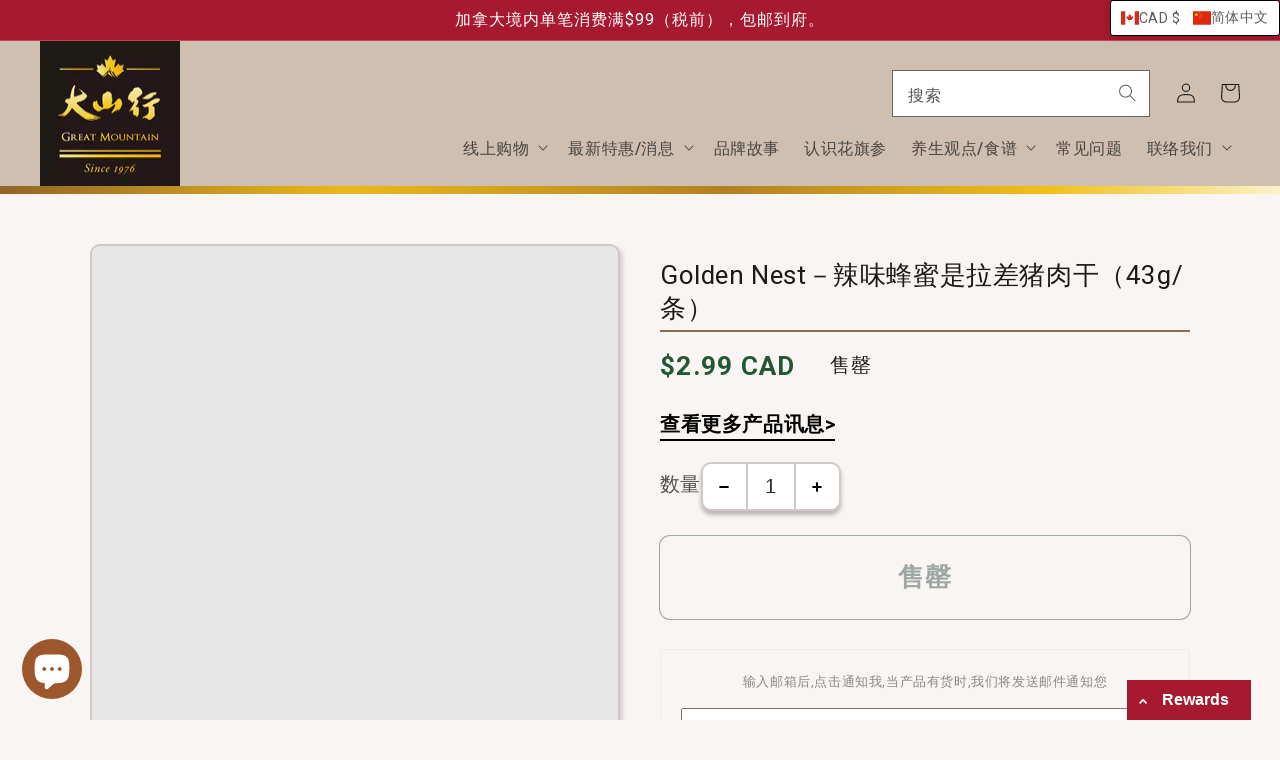

--- FILE ---
content_type: text/html; charset=utf-8
request_url: https://greatmountainginseng.com/zh-hans/products/golden-nest-%E8%BE%A3%E5%91%B3%E8%9C%82%E8%9C%9C%E6%98%AF%E6%8B%89%E5%B7%AE%E8%B1%AC%E8%82%89%E4%B9%BE-43g-%E6%A2%9D
body_size: 56093
content:


<!doctype html>
<html
  class="no-js"
  lang="zh-CN"
  

>
  <head>
    <meta charset="utf-8">
    <meta http-equiv="X-UA-Compatible" content="IE=edge">
    <meta name="viewport" content="width=device-width,initial-scale=1">
    <meta name="theme-color" content=""><link rel="shortcut icon" href="//greatmountainginseng.com/cdn/shop/files/logo_0054aab0-6414-4ca3-9c83-66b3087e3059_96x.png?v=1635533421" type="image/png"><link rel="canonical" href="https://greatmountainginseng.com/zh-hans/products/golden-nest-%e8%be%a3%e5%91%b3%e8%9c%82%e8%9c%9c%e6%98%af%e6%8b%89%e5%b7%ae%e8%b1%ac%e8%82%89%e4%b9%be-43g-%e6%a2%9d">
    <link rel="preconnect" href="https://cdn.shopify.com" crossorigin><link rel="preconnect" href="https://fonts.shopifycdn.com" crossorigin>

    

<meta property="og:site_name" content="Great Mountain Ginseng ">
<meta property="og:url" content="https://greatmountainginseng.com/zh-hans/products/golden-nest-%e8%be%a3%e5%91%b3%e8%9c%82%e8%9c%9c%e6%98%af%e6%8b%89%e5%b7%ae%e8%b1%ac%e8%82%89%e4%b9%be-43g-%e6%a2%9d">
<meta property="og:title" content="大山行 | Golden Nest－辣味蜂蜜是拉差猪肉干（43g/条）">
<meta property="og:type" content="product">
<meta property="og:description" content="大山行－全球华人的养参首选。始于1976年，超过45年的种参经验 | 拥有自营农场，100%加拿大安省农场栽植 | 另专营花胶、海参、鲍鱼…...等，多款上等干货食材，实体门市、网路商店，均可选购。"><meta property="og:image" content="http://greatmountainginseng.com/cdn/shop/products/1483__e9_87_91_e7_87_95_e7_aa_a9_e8_9c_82_e8_9c_9c_e6_98_af_e6_8b_89_e5_b7_ae_e8_b1_ac_e8_82_89_e6_a2_9d_1.webp?v=1653576409">
  <meta property="og:image:secure_url" content="https://greatmountainginseng.com/cdn/shop/products/1483__e9_87_91_e7_87_95_e7_aa_a9_e8_9c_82_e8_9c_9c_e6_98_af_e6_8b_89_e5_b7_ae_e8_b1_ac_e8_82_89_e6_a2_9d_1.webp?v=1653576409">
  <meta property="og:image:width" content="650">
  <meta property="og:image:height" content="650"><meta property="og:price:amount" content="2.99">
  <meta property="og:price:currency" content="CAD"><meta name="twitter:card" content="summary_large_image">
<meta name="twitter:title" content="大山行 | Golden Nest－辣味蜂蜜是拉差猪肉干（43g/条）">
<meta name="twitter:description" content="大山行－全球华人的养参首选。始于1976年，超过45年的种参经验 | 拥有自营农场，100%加拿大安省农场栽植 | 另专营花胶、海参、鲍鱼…...等，多款上等干货食材，实体门市、网路商店，均可选购。">


    <script src="//greatmountainginseng.com/cdn/shop/t/11/assets/global.js?v=163101022889786608251658524336" defer="defer"></script>
    <script>window.performance && window.performance.mark && window.performance.mark('shopify.content_for_header.start');</script><meta name="google-site-verification" content="hCHtEgzqvbnuRORswMmVettjw0Dzi9yJdlgjhgEIucg">
<meta id="shopify-digital-wallet" name="shopify-digital-wallet" content="/58084458645/digital_wallets/dialog">
<meta name="shopify-checkout-api-token" content="af13fbceca712d8f3be1c565ce80447d">
<meta id="in-context-paypal-metadata" data-shop-id="58084458645" data-venmo-supported="false" data-environment="production" data-locale="zh_CN" data-paypal-v4="true" data-currency="CAD">
<link rel="alternate" hreflang="x-default" href="https://greatmountainginseng.com/products/golden-nest-%E8%BE%A3%E5%91%B3%E8%9C%82%E8%9C%9C%E6%98%AF%E6%8B%89%E5%B7%AE%E8%B1%AC%E8%82%89%E4%B9%BE-43g-%E6%A2%9D">
<link rel="alternate" hreflang="zh-Hant" href="https://greatmountainginseng.com/products/golden-nest-%E8%BE%A3%E5%91%B3%E8%9C%82%E8%9C%9C%E6%98%AF%E6%8B%89%E5%B7%AE%E8%B1%AC%E8%82%89%E4%B9%BE-43g-%E6%A2%9D">
<link rel="alternate" hreflang="en" href="https://greatmountainginseng.com/en/products/golden-nest-%E8%BE%A3%E5%91%B3%E8%9C%82%E8%9C%9C%E6%98%AF%E6%8B%89%E5%B7%AE%E8%B1%AC%E8%82%89%E4%B9%BE-43g-%E6%A2%9D">
<link rel="alternate" hreflang="zh-Hans" href="https://greatmountainginseng.com/zh-hans/products/golden-nest-%E8%BE%A3%E5%91%B3%E8%9C%82%E8%9C%9C%E6%98%AF%E6%8B%89%E5%B7%AE%E8%B1%AC%E8%82%89%E4%B9%BE-43g-%E6%A2%9D">
<link rel="alternate" hreflang="zh-Hant-AC" href="https://greatmountainginseng.com/products/golden-nest-%E8%BE%A3%E5%91%B3%E8%9C%82%E8%9C%9C%E6%98%AF%E6%8B%89%E5%B7%AE%E8%B1%AC%E8%82%89%E4%B9%BE-43g-%E6%A2%9D">
<link rel="alternate" hreflang="zh-Hans-AC" href="https://greatmountainginseng.com/zh-hans/products/golden-nest-%E8%BE%A3%E5%91%B3%E8%9C%82%E8%9C%9C%E6%98%AF%E6%8B%89%E5%B7%AE%E8%B1%AC%E8%82%89%E4%B9%BE-43g-%E6%A2%9D">
<link rel="alternate" hreflang="zh-Hant-AD" href="https://greatmountainginseng.com/products/golden-nest-%E8%BE%A3%E5%91%B3%E8%9C%82%E8%9C%9C%E6%98%AF%E6%8B%89%E5%B7%AE%E8%B1%AC%E8%82%89%E4%B9%BE-43g-%E6%A2%9D">
<link rel="alternate" hreflang="zh-Hans-AD" href="https://greatmountainginseng.com/zh-hans/products/golden-nest-%E8%BE%A3%E5%91%B3%E8%9C%82%E8%9C%9C%E6%98%AF%E6%8B%89%E5%B7%AE%E8%B1%AC%E8%82%89%E4%B9%BE-43g-%E6%A2%9D">
<link rel="alternate" hreflang="zh-Hant-AE" href="https://greatmountainginseng.com/products/golden-nest-%E8%BE%A3%E5%91%B3%E8%9C%82%E8%9C%9C%E6%98%AF%E6%8B%89%E5%B7%AE%E8%B1%AC%E8%82%89%E4%B9%BE-43g-%E6%A2%9D">
<link rel="alternate" hreflang="zh-Hans-AE" href="https://greatmountainginseng.com/zh-hans/products/golden-nest-%E8%BE%A3%E5%91%B3%E8%9C%82%E8%9C%9C%E6%98%AF%E6%8B%89%E5%B7%AE%E8%B1%AC%E8%82%89%E4%B9%BE-43g-%E6%A2%9D">
<link rel="alternate" hreflang="zh-Hant-AF" href="https://greatmountainginseng.com/products/golden-nest-%E8%BE%A3%E5%91%B3%E8%9C%82%E8%9C%9C%E6%98%AF%E6%8B%89%E5%B7%AE%E8%B1%AC%E8%82%89%E4%B9%BE-43g-%E6%A2%9D">
<link rel="alternate" hreflang="zh-Hans-AF" href="https://greatmountainginseng.com/zh-hans/products/golden-nest-%E8%BE%A3%E5%91%B3%E8%9C%82%E8%9C%9C%E6%98%AF%E6%8B%89%E5%B7%AE%E8%B1%AC%E8%82%89%E4%B9%BE-43g-%E6%A2%9D">
<link rel="alternate" hreflang="zh-Hant-AG" href="https://greatmountainginseng.com/products/golden-nest-%E8%BE%A3%E5%91%B3%E8%9C%82%E8%9C%9C%E6%98%AF%E6%8B%89%E5%B7%AE%E8%B1%AC%E8%82%89%E4%B9%BE-43g-%E6%A2%9D">
<link rel="alternate" hreflang="zh-Hans-AG" href="https://greatmountainginseng.com/zh-hans/products/golden-nest-%E8%BE%A3%E5%91%B3%E8%9C%82%E8%9C%9C%E6%98%AF%E6%8B%89%E5%B7%AE%E8%B1%AC%E8%82%89%E4%B9%BE-43g-%E6%A2%9D">
<link rel="alternate" hreflang="zh-Hant-AI" href="https://greatmountainginseng.com/products/golden-nest-%E8%BE%A3%E5%91%B3%E8%9C%82%E8%9C%9C%E6%98%AF%E6%8B%89%E5%B7%AE%E8%B1%AC%E8%82%89%E4%B9%BE-43g-%E6%A2%9D">
<link rel="alternate" hreflang="zh-Hans-AI" href="https://greatmountainginseng.com/zh-hans/products/golden-nest-%E8%BE%A3%E5%91%B3%E8%9C%82%E8%9C%9C%E6%98%AF%E6%8B%89%E5%B7%AE%E8%B1%AC%E8%82%89%E4%B9%BE-43g-%E6%A2%9D">
<link rel="alternate" hreflang="zh-Hant-AL" href="https://greatmountainginseng.com/products/golden-nest-%E8%BE%A3%E5%91%B3%E8%9C%82%E8%9C%9C%E6%98%AF%E6%8B%89%E5%B7%AE%E8%B1%AC%E8%82%89%E4%B9%BE-43g-%E6%A2%9D">
<link rel="alternate" hreflang="zh-Hans-AL" href="https://greatmountainginseng.com/zh-hans/products/golden-nest-%E8%BE%A3%E5%91%B3%E8%9C%82%E8%9C%9C%E6%98%AF%E6%8B%89%E5%B7%AE%E8%B1%AC%E8%82%89%E4%B9%BE-43g-%E6%A2%9D">
<link rel="alternate" hreflang="zh-Hant-AM" href="https://greatmountainginseng.com/products/golden-nest-%E8%BE%A3%E5%91%B3%E8%9C%82%E8%9C%9C%E6%98%AF%E6%8B%89%E5%B7%AE%E8%B1%AC%E8%82%89%E4%B9%BE-43g-%E6%A2%9D">
<link rel="alternate" hreflang="zh-Hans-AM" href="https://greatmountainginseng.com/zh-hans/products/golden-nest-%E8%BE%A3%E5%91%B3%E8%9C%82%E8%9C%9C%E6%98%AF%E6%8B%89%E5%B7%AE%E8%B1%AC%E8%82%89%E4%B9%BE-43g-%E6%A2%9D">
<link rel="alternate" hreflang="zh-Hant-AO" href="https://greatmountainginseng.com/products/golden-nest-%E8%BE%A3%E5%91%B3%E8%9C%82%E8%9C%9C%E6%98%AF%E6%8B%89%E5%B7%AE%E8%B1%AC%E8%82%89%E4%B9%BE-43g-%E6%A2%9D">
<link rel="alternate" hreflang="zh-Hans-AO" href="https://greatmountainginseng.com/zh-hans/products/golden-nest-%E8%BE%A3%E5%91%B3%E8%9C%82%E8%9C%9C%E6%98%AF%E6%8B%89%E5%B7%AE%E8%B1%AC%E8%82%89%E4%B9%BE-43g-%E6%A2%9D">
<link rel="alternate" hreflang="zh-Hant-AR" href="https://greatmountainginseng.com/products/golden-nest-%E8%BE%A3%E5%91%B3%E8%9C%82%E8%9C%9C%E6%98%AF%E6%8B%89%E5%B7%AE%E8%B1%AC%E8%82%89%E4%B9%BE-43g-%E6%A2%9D">
<link rel="alternate" hreflang="zh-Hans-AR" href="https://greatmountainginseng.com/zh-hans/products/golden-nest-%E8%BE%A3%E5%91%B3%E8%9C%82%E8%9C%9C%E6%98%AF%E6%8B%89%E5%B7%AE%E8%B1%AC%E8%82%89%E4%B9%BE-43g-%E6%A2%9D">
<link rel="alternate" hreflang="zh-Hant-AT" href="https://greatmountainginseng.com/products/golden-nest-%E8%BE%A3%E5%91%B3%E8%9C%82%E8%9C%9C%E6%98%AF%E6%8B%89%E5%B7%AE%E8%B1%AC%E8%82%89%E4%B9%BE-43g-%E6%A2%9D">
<link rel="alternate" hreflang="zh-Hans-AT" href="https://greatmountainginseng.com/zh-hans/products/golden-nest-%E8%BE%A3%E5%91%B3%E8%9C%82%E8%9C%9C%E6%98%AF%E6%8B%89%E5%B7%AE%E8%B1%AC%E8%82%89%E4%B9%BE-43g-%E6%A2%9D">
<link rel="alternate" hreflang="zh-Hant-AU" href="https://greatmountainginseng.com/products/golden-nest-%E8%BE%A3%E5%91%B3%E8%9C%82%E8%9C%9C%E6%98%AF%E6%8B%89%E5%B7%AE%E8%B1%AC%E8%82%89%E4%B9%BE-43g-%E6%A2%9D">
<link rel="alternate" hreflang="zh-Hans-AU" href="https://greatmountainginseng.com/zh-hans/products/golden-nest-%E8%BE%A3%E5%91%B3%E8%9C%82%E8%9C%9C%E6%98%AF%E6%8B%89%E5%B7%AE%E8%B1%AC%E8%82%89%E4%B9%BE-43g-%E6%A2%9D">
<link rel="alternate" hreflang="zh-Hant-AW" href="https://greatmountainginseng.com/products/golden-nest-%E8%BE%A3%E5%91%B3%E8%9C%82%E8%9C%9C%E6%98%AF%E6%8B%89%E5%B7%AE%E8%B1%AC%E8%82%89%E4%B9%BE-43g-%E6%A2%9D">
<link rel="alternate" hreflang="zh-Hans-AW" href="https://greatmountainginseng.com/zh-hans/products/golden-nest-%E8%BE%A3%E5%91%B3%E8%9C%82%E8%9C%9C%E6%98%AF%E6%8B%89%E5%B7%AE%E8%B1%AC%E8%82%89%E4%B9%BE-43g-%E6%A2%9D">
<link rel="alternate" hreflang="zh-Hant-AX" href="https://greatmountainginseng.com/products/golden-nest-%E8%BE%A3%E5%91%B3%E8%9C%82%E8%9C%9C%E6%98%AF%E6%8B%89%E5%B7%AE%E8%B1%AC%E8%82%89%E4%B9%BE-43g-%E6%A2%9D">
<link rel="alternate" hreflang="zh-Hans-AX" href="https://greatmountainginseng.com/zh-hans/products/golden-nest-%E8%BE%A3%E5%91%B3%E8%9C%82%E8%9C%9C%E6%98%AF%E6%8B%89%E5%B7%AE%E8%B1%AC%E8%82%89%E4%B9%BE-43g-%E6%A2%9D">
<link rel="alternate" hreflang="zh-Hant-AZ" href="https://greatmountainginseng.com/products/golden-nest-%E8%BE%A3%E5%91%B3%E8%9C%82%E8%9C%9C%E6%98%AF%E6%8B%89%E5%B7%AE%E8%B1%AC%E8%82%89%E4%B9%BE-43g-%E6%A2%9D">
<link rel="alternate" hreflang="zh-Hans-AZ" href="https://greatmountainginseng.com/zh-hans/products/golden-nest-%E8%BE%A3%E5%91%B3%E8%9C%82%E8%9C%9C%E6%98%AF%E6%8B%89%E5%B7%AE%E8%B1%AC%E8%82%89%E4%B9%BE-43g-%E6%A2%9D">
<link rel="alternate" hreflang="zh-Hant-BA" href="https://greatmountainginseng.com/products/golden-nest-%E8%BE%A3%E5%91%B3%E8%9C%82%E8%9C%9C%E6%98%AF%E6%8B%89%E5%B7%AE%E8%B1%AC%E8%82%89%E4%B9%BE-43g-%E6%A2%9D">
<link rel="alternate" hreflang="zh-Hans-BA" href="https://greatmountainginseng.com/zh-hans/products/golden-nest-%E8%BE%A3%E5%91%B3%E8%9C%82%E8%9C%9C%E6%98%AF%E6%8B%89%E5%B7%AE%E8%B1%AC%E8%82%89%E4%B9%BE-43g-%E6%A2%9D">
<link rel="alternate" hreflang="zh-Hant-BB" href="https://greatmountainginseng.com/products/golden-nest-%E8%BE%A3%E5%91%B3%E8%9C%82%E8%9C%9C%E6%98%AF%E6%8B%89%E5%B7%AE%E8%B1%AC%E8%82%89%E4%B9%BE-43g-%E6%A2%9D">
<link rel="alternate" hreflang="zh-Hans-BB" href="https://greatmountainginseng.com/zh-hans/products/golden-nest-%E8%BE%A3%E5%91%B3%E8%9C%82%E8%9C%9C%E6%98%AF%E6%8B%89%E5%B7%AE%E8%B1%AC%E8%82%89%E4%B9%BE-43g-%E6%A2%9D">
<link rel="alternate" hreflang="zh-Hant-BD" href="https://greatmountainginseng.com/products/golden-nest-%E8%BE%A3%E5%91%B3%E8%9C%82%E8%9C%9C%E6%98%AF%E6%8B%89%E5%B7%AE%E8%B1%AC%E8%82%89%E4%B9%BE-43g-%E6%A2%9D">
<link rel="alternate" hreflang="zh-Hans-BD" href="https://greatmountainginseng.com/zh-hans/products/golden-nest-%E8%BE%A3%E5%91%B3%E8%9C%82%E8%9C%9C%E6%98%AF%E6%8B%89%E5%B7%AE%E8%B1%AC%E8%82%89%E4%B9%BE-43g-%E6%A2%9D">
<link rel="alternate" hreflang="zh-Hant-BE" href="https://greatmountainginseng.com/products/golden-nest-%E8%BE%A3%E5%91%B3%E8%9C%82%E8%9C%9C%E6%98%AF%E6%8B%89%E5%B7%AE%E8%B1%AC%E8%82%89%E4%B9%BE-43g-%E6%A2%9D">
<link rel="alternate" hreflang="zh-Hans-BE" href="https://greatmountainginseng.com/zh-hans/products/golden-nest-%E8%BE%A3%E5%91%B3%E8%9C%82%E8%9C%9C%E6%98%AF%E6%8B%89%E5%B7%AE%E8%B1%AC%E8%82%89%E4%B9%BE-43g-%E6%A2%9D">
<link rel="alternate" hreflang="zh-Hant-BF" href="https://greatmountainginseng.com/products/golden-nest-%E8%BE%A3%E5%91%B3%E8%9C%82%E8%9C%9C%E6%98%AF%E6%8B%89%E5%B7%AE%E8%B1%AC%E8%82%89%E4%B9%BE-43g-%E6%A2%9D">
<link rel="alternate" hreflang="zh-Hans-BF" href="https://greatmountainginseng.com/zh-hans/products/golden-nest-%E8%BE%A3%E5%91%B3%E8%9C%82%E8%9C%9C%E6%98%AF%E6%8B%89%E5%B7%AE%E8%B1%AC%E8%82%89%E4%B9%BE-43g-%E6%A2%9D">
<link rel="alternate" hreflang="zh-Hant-BG" href="https://greatmountainginseng.com/products/golden-nest-%E8%BE%A3%E5%91%B3%E8%9C%82%E8%9C%9C%E6%98%AF%E6%8B%89%E5%B7%AE%E8%B1%AC%E8%82%89%E4%B9%BE-43g-%E6%A2%9D">
<link rel="alternate" hreflang="zh-Hans-BG" href="https://greatmountainginseng.com/zh-hans/products/golden-nest-%E8%BE%A3%E5%91%B3%E8%9C%82%E8%9C%9C%E6%98%AF%E6%8B%89%E5%B7%AE%E8%B1%AC%E8%82%89%E4%B9%BE-43g-%E6%A2%9D">
<link rel="alternate" hreflang="zh-Hant-BH" href="https://greatmountainginseng.com/products/golden-nest-%E8%BE%A3%E5%91%B3%E8%9C%82%E8%9C%9C%E6%98%AF%E6%8B%89%E5%B7%AE%E8%B1%AC%E8%82%89%E4%B9%BE-43g-%E6%A2%9D">
<link rel="alternate" hreflang="zh-Hans-BH" href="https://greatmountainginseng.com/zh-hans/products/golden-nest-%E8%BE%A3%E5%91%B3%E8%9C%82%E8%9C%9C%E6%98%AF%E6%8B%89%E5%B7%AE%E8%B1%AC%E8%82%89%E4%B9%BE-43g-%E6%A2%9D">
<link rel="alternate" hreflang="zh-Hant-BI" href="https://greatmountainginseng.com/products/golden-nest-%E8%BE%A3%E5%91%B3%E8%9C%82%E8%9C%9C%E6%98%AF%E6%8B%89%E5%B7%AE%E8%B1%AC%E8%82%89%E4%B9%BE-43g-%E6%A2%9D">
<link rel="alternate" hreflang="zh-Hans-BI" href="https://greatmountainginseng.com/zh-hans/products/golden-nest-%E8%BE%A3%E5%91%B3%E8%9C%82%E8%9C%9C%E6%98%AF%E6%8B%89%E5%B7%AE%E8%B1%AC%E8%82%89%E4%B9%BE-43g-%E6%A2%9D">
<link rel="alternate" hreflang="zh-Hant-BJ" href="https://greatmountainginseng.com/products/golden-nest-%E8%BE%A3%E5%91%B3%E8%9C%82%E8%9C%9C%E6%98%AF%E6%8B%89%E5%B7%AE%E8%B1%AC%E8%82%89%E4%B9%BE-43g-%E6%A2%9D">
<link rel="alternate" hreflang="zh-Hans-BJ" href="https://greatmountainginseng.com/zh-hans/products/golden-nest-%E8%BE%A3%E5%91%B3%E8%9C%82%E8%9C%9C%E6%98%AF%E6%8B%89%E5%B7%AE%E8%B1%AC%E8%82%89%E4%B9%BE-43g-%E6%A2%9D">
<link rel="alternate" hreflang="zh-Hant-BL" href="https://greatmountainginseng.com/products/golden-nest-%E8%BE%A3%E5%91%B3%E8%9C%82%E8%9C%9C%E6%98%AF%E6%8B%89%E5%B7%AE%E8%B1%AC%E8%82%89%E4%B9%BE-43g-%E6%A2%9D">
<link rel="alternate" hreflang="zh-Hans-BL" href="https://greatmountainginseng.com/zh-hans/products/golden-nest-%E8%BE%A3%E5%91%B3%E8%9C%82%E8%9C%9C%E6%98%AF%E6%8B%89%E5%B7%AE%E8%B1%AC%E8%82%89%E4%B9%BE-43g-%E6%A2%9D">
<link rel="alternate" hreflang="zh-Hant-BM" href="https://greatmountainginseng.com/products/golden-nest-%E8%BE%A3%E5%91%B3%E8%9C%82%E8%9C%9C%E6%98%AF%E6%8B%89%E5%B7%AE%E8%B1%AC%E8%82%89%E4%B9%BE-43g-%E6%A2%9D">
<link rel="alternate" hreflang="zh-Hans-BM" href="https://greatmountainginseng.com/zh-hans/products/golden-nest-%E8%BE%A3%E5%91%B3%E8%9C%82%E8%9C%9C%E6%98%AF%E6%8B%89%E5%B7%AE%E8%B1%AC%E8%82%89%E4%B9%BE-43g-%E6%A2%9D">
<link rel="alternate" hreflang="zh-Hant-BN" href="https://greatmountainginseng.com/products/golden-nest-%E8%BE%A3%E5%91%B3%E8%9C%82%E8%9C%9C%E6%98%AF%E6%8B%89%E5%B7%AE%E8%B1%AC%E8%82%89%E4%B9%BE-43g-%E6%A2%9D">
<link rel="alternate" hreflang="zh-Hans-BN" href="https://greatmountainginseng.com/zh-hans/products/golden-nest-%E8%BE%A3%E5%91%B3%E8%9C%82%E8%9C%9C%E6%98%AF%E6%8B%89%E5%B7%AE%E8%B1%AC%E8%82%89%E4%B9%BE-43g-%E6%A2%9D">
<link rel="alternate" hreflang="zh-Hant-BO" href="https://greatmountainginseng.com/products/golden-nest-%E8%BE%A3%E5%91%B3%E8%9C%82%E8%9C%9C%E6%98%AF%E6%8B%89%E5%B7%AE%E8%B1%AC%E8%82%89%E4%B9%BE-43g-%E6%A2%9D">
<link rel="alternate" hreflang="zh-Hans-BO" href="https://greatmountainginseng.com/zh-hans/products/golden-nest-%E8%BE%A3%E5%91%B3%E8%9C%82%E8%9C%9C%E6%98%AF%E6%8B%89%E5%B7%AE%E8%B1%AC%E8%82%89%E4%B9%BE-43g-%E6%A2%9D">
<link rel="alternate" hreflang="zh-Hant-BQ" href="https://greatmountainginseng.com/products/golden-nest-%E8%BE%A3%E5%91%B3%E8%9C%82%E8%9C%9C%E6%98%AF%E6%8B%89%E5%B7%AE%E8%B1%AC%E8%82%89%E4%B9%BE-43g-%E6%A2%9D">
<link rel="alternate" hreflang="zh-Hans-BQ" href="https://greatmountainginseng.com/zh-hans/products/golden-nest-%E8%BE%A3%E5%91%B3%E8%9C%82%E8%9C%9C%E6%98%AF%E6%8B%89%E5%B7%AE%E8%B1%AC%E8%82%89%E4%B9%BE-43g-%E6%A2%9D">
<link rel="alternate" hreflang="zh-Hant-BR" href="https://greatmountainginseng.com/products/golden-nest-%E8%BE%A3%E5%91%B3%E8%9C%82%E8%9C%9C%E6%98%AF%E6%8B%89%E5%B7%AE%E8%B1%AC%E8%82%89%E4%B9%BE-43g-%E6%A2%9D">
<link rel="alternate" hreflang="zh-Hans-BR" href="https://greatmountainginseng.com/zh-hans/products/golden-nest-%E8%BE%A3%E5%91%B3%E8%9C%82%E8%9C%9C%E6%98%AF%E6%8B%89%E5%B7%AE%E8%B1%AC%E8%82%89%E4%B9%BE-43g-%E6%A2%9D">
<link rel="alternate" hreflang="zh-Hant-BS" href="https://greatmountainginseng.com/products/golden-nest-%E8%BE%A3%E5%91%B3%E8%9C%82%E8%9C%9C%E6%98%AF%E6%8B%89%E5%B7%AE%E8%B1%AC%E8%82%89%E4%B9%BE-43g-%E6%A2%9D">
<link rel="alternate" hreflang="zh-Hans-BS" href="https://greatmountainginseng.com/zh-hans/products/golden-nest-%E8%BE%A3%E5%91%B3%E8%9C%82%E8%9C%9C%E6%98%AF%E6%8B%89%E5%B7%AE%E8%B1%AC%E8%82%89%E4%B9%BE-43g-%E6%A2%9D">
<link rel="alternate" hreflang="zh-Hant-BT" href="https://greatmountainginseng.com/products/golden-nest-%E8%BE%A3%E5%91%B3%E8%9C%82%E8%9C%9C%E6%98%AF%E6%8B%89%E5%B7%AE%E8%B1%AC%E8%82%89%E4%B9%BE-43g-%E6%A2%9D">
<link rel="alternate" hreflang="zh-Hans-BT" href="https://greatmountainginseng.com/zh-hans/products/golden-nest-%E8%BE%A3%E5%91%B3%E8%9C%82%E8%9C%9C%E6%98%AF%E6%8B%89%E5%B7%AE%E8%B1%AC%E8%82%89%E4%B9%BE-43g-%E6%A2%9D">
<link rel="alternate" hreflang="zh-Hant-BW" href="https://greatmountainginseng.com/products/golden-nest-%E8%BE%A3%E5%91%B3%E8%9C%82%E8%9C%9C%E6%98%AF%E6%8B%89%E5%B7%AE%E8%B1%AC%E8%82%89%E4%B9%BE-43g-%E6%A2%9D">
<link rel="alternate" hreflang="zh-Hans-BW" href="https://greatmountainginseng.com/zh-hans/products/golden-nest-%E8%BE%A3%E5%91%B3%E8%9C%82%E8%9C%9C%E6%98%AF%E6%8B%89%E5%B7%AE%E8%B1%AC%E8%82%89%E4%B9%BE-43g-%E6%A2%9D">
<link rel="alternate" hreflang="zh-Hant-BY" href="https://greatmountainginseng.com/products/golden-nest-%E8%BE%A3%E5%91%B3%E8%9C%82%E8%9C%9C%E6%98%AF%E6%8B%89%E5%B7%AE%E8%B1%AC%E8%82%89%E4%B9%BE-43g-%E6%A2%9D">
<link rel="alternate" hreflang="zh-Hans-BY" href="https://greatmountainginseng.com/zh-hans/products/golden-nest-%E8%BE%A3%E5%91%B3%E8%9C%82%E8%9C%9C%E6%98%AF%E6%8B%89%E5%B7%AE%E8%B1%AC%E8%82%89%E4%B9%BE-43g-%E6%A2%9D">
<link rel="alternate" hreflang="zh-Hant-BZ" href="https://greatmountainginseng.com/products/golden-nest-%E8%BE%A3%E5%91%B3%E8%9C%82%E8%9C%9C%E6%98%AF%E6%8B%89%E5%B7%AE%E8%B1%AC%E8%82%89%E4%B9%BE-43g-%E6%A2%9D">
<link rel="alternate" hreflang="zh-Hans-BZ" href="https://greatmountainginseng.com/zh-hans/products/golden-nest-%E8%BE%A3%E5%91%B3%E8%9C%82%E8%9C%9C%E6%98%AF%E6%8B%89%E5%B7%AE%E8%B1%AC%E8%82%89%E4%B9%BE-43g-%E6%A2%9D">
<link rel="alternate" hreflang="zh-Hant-CA" href="https://greatmountainginseng.com/products/golden-nest-%E8%BE%A3%E5%91%B3%E8%9C%82%E8%9C%9C%E6%98%AF%E6%8B%89%E5%B7%AE%E8%B1%AC%E8%82%89%E4%B9%BE-43g-%E6%A2%9D">
<link rel="alternate" hreflang="zh-Hans-CA" href="https://greatmountainginseng.com/zh-hans/products/golden-nest-%E8%BE%A3%E5%91%B3%E8%9C%82%E8%9C%9C%E6%98%AF%E6%8B%89%E5%B7%AE%E8%B1%AC%E8%82%89%E4%B9%BE-43g-%E6%A2%9D">
<link rel="alternate" hreflang="zh-Hant-CC" href="https://greatmountainginseng.com/products/golden-nest-%E8%BE%A3%E5%91%B3%E8%9C%82%E8%9C%9C%E6%98%AF%E6%8B%89%E5%B7%AE%E8%B1%AC%E8%82%89%E4%B9%BE-43g-%E6%A2%9D">
<link rel="alternate" hreflang="zh-Hans-CC" href="https://greatmountainginseng.com/zh-hans/products/golden-nest-%E8%BE%A3%E5%91%B3%E8%9C%82%E8%9C%9C%E6%98%AF%E6%8B%89%E5%B7%AE%E8%B1%AC%E8%82%89%E4%B9%BE-43g-%E6%A2%9D">
<link rel="alternate" hreflang="zh-Hant-CD" href="https://greatmountainginseng.com/products/golden-nest-%E8%BE%A3%E5%91%B3%E8%9C%82%E8%9C%9C%E6%98%AF%E6%8B%89%E5%B7%AE%E8%B1%AC%E8%82%89%E4%B9%BE-43g-%E6%A2%9D">
<link rel="alternate" hreflang="zh-Hans-CD" href="https://greatmountainginseng.com/zh-hans/products/golden-nest-%E8%BE%A3%E5%91%B3%E8%9C%82%E8%9C%9C%E6%98%AF%E6%8B%89%E5%B7%AE%E8%B1%AC%E8%82%89%E4%B9%BE-43g-%E6%A2%9D">
<link rel="alternate" hreflang="zh-Hant-CF" href="https://greatmountainginseng.com/products/golden-nest-%E8%BE%A3%E5%91%B3%E8%9C%82%E8%9C%9C%E6%98%AF%E6%8B%89%E5%B7%AE%E8%B1%AC%E8%82%89%E4%B9%BE-43g-%E6%A2%9D">
<link rel="alternate" hreflang="zh-Hans-CF" href="https://greatmountainginseng.com/zh-hans/products/golden-nest-%E8%BE%A3%E5%91%B3%E8%9C%82%E8%9C%9C%E6%98%AF%E6%8B%89%E5%B7%AE%E8%B1%AC%E8%82%89%E4%B9%BE-43g-%E6%A2%9D">
<link rel="alternate" hreflang="zh-Hant-CG" href="https://greatmountainginseng.com/products/golden-nest-%E8%BE%A3%E5%91%B3%E8%9C%82%E8%9C%9C%E6%98%AF%E6%8B%89%E5%B7%AE%E8%B1%AC%E8%82%89%E4%B9%BE-43g-%E6%A2%9D">
<link rel="alternate" hreflang="zh-Hans-CG" href="https://greatmountainginseng.com/zh-hans/products/golden-nest-%E8%BE%A3%E5%91%B3%E8%9C%82%E8%9C%9C%E6%98%AF%E6%8B%89%E5%B7%AE%E8%B1%AC%E8%82%89%E4%B9%BE-43g-%E6%A2%9D">
<link rel="alternate" hreflang="zh-Hant-CH" href="https://greatmountainginseng.com/products/golden-nest-%E8%BE%A3%E5%91%B3%E8%9C%82%E8%9C%9C%E6%98%AF%E6%8B%89%E5%B7%AE%E8%B1%AC%E8%82%89%E4%B9%BE-43g-%E6%A2%9D">
<link rel="alternate" hreflang="zh-Hans-CH" href="https://greatmountainginseng.com/zh-hans/products/golden-nest-%E8%BE%A3%E5%91%B3%E8%9C%82%E8%9C%9C%E6%98%AF%E6%8B%89%E5%B7%AE%E8%B1%AC%E8%82%89%E4%B9%BE-43g-%E6%A2%9D">
<link rel="alternate" hreflang="zh-Hant-CI" href="https://greatmountainginseng.com/products/golden-nest-%E8%BE%A3%E5%91%B3%E8%9C%82%E8%9C%9C%E6%98%AF%E6%8B%89%E5%B7%AE%E8%B1%AC%E8%82%89%E4%B9%BE-43g-%E6%A2%9D">
<link rel="alternate" hreflang="zh-Hans-CI" href="https://greatmountainginseng.com/zh-hans/products/golden-nest-%E8%BE%A3%E5%91%B3%E8%9C%82%E8%9C%9C%E6%98%AF%E6%8B%89%E5%B7%AE%E8%B1%AC%E8%82%89%E4%B9%BE-43g-%E6%A2%9D">
<link rel="alternate" hreflang="zh-Hant-CK" href="https://greatmountainginseng.com/products/golden-nest-%E8%BE%A3%E5%91%B3%E8%9C%82%E8%9C%9C%E6%98%AF%E6%8B%89%E5%B7%AE%E8%B1%AC%E8%82%89%E4%B9%BE-43g-%E6%A2%9D">
<link rel="alternate" hreflang="zh-Hans-CK" href="https://greatmountainginseng.com/zh-hans/products/golden-nest-%E8%BE%A3%E5%91%B3%E8%9C%82%E8%9C%9C%E6%98%AF%E6%8B%89%E5%B7%AE%E8%B1%AC%E8%82%89%E4%B9%BE-43g-%E6%A2%9D">
<link rel="alternate" hreflang="zh-Hant-CL" href="https://greatmountainginseng.com/products/golden-nest-%E8%BE%A3%E5%91%B3%E8%9C%82%E8%9C%9C%E6%98%AF%E6%8B%89%E5%B7%AE%E8%B1%AC%E8%82%89%E4%B9%BE-43g-%E6%A2%9D">
<link rel="alternate" hreflang="zh-Hans-CL" href="https://greatmountainginseng.com/zh-hans/products/golden-nest-%E8%BE%A3%E5%91%B3%E8%9C%82%E8%9C%9C%E6%98%AF%E6%8B%89%E5%B7%AE%E8%B1%AC%E8%82%89%E4%B9%BE-43g-%E6%A2%9D">
<link rel="alternate" hreflang="zh-Hant-CM" href="https://greatmountainginseng.com/products/golden-nest-%E8%BE%A3%E5%91%B3%E8%9C%82%E8%9C%9C%E6%98%AF%E6%8B%89%E5%B7%AE%E8%B1%AC%E8%82%89%E4%B9%BE-43g-%E6%A2%9D">
<link rel="alternate" hreflang="zh-Hans-CM" href="https://greatmountainginseng.com/zh-hans/products/golden-nest-%E8%BE%A3%E5%91%B3%E8%9C%82%E8%9C%9C%E6%98%AF%E6%8B%89%E5%B7%AE%E8%B1%AC%E8%82%89%E4%B9%BE-43g-%E6%A2%9D">
<link rel="alternate" hreflang="zh-Hant-CO" href="https://greatmountainginseng.com/products/golden-nest-%E8%BE%A3%E5%91%B3%E8%9C%82%E8%9C%9C%E6%98%AF%E6%8B%89%E5%B7%AE%E8%B1%AC%E8%82%89%E4%B9%BE-43g-%E6%A2%9D">
<link rel="alternate" hreflang="zh-Hans-CO" href="https://greatmountainginseng.com/zh-hans/products/golden-nest-%E8%BE%A3%E5%91%B3%E8%9C%82%E8%9C%9C%E6%98%AF%E6%8B%89%E5%B7%AE%E8%B1%AC%E8%82%89%E4%B9%BE-43g-%E6%A2%9D">
<link rel="alternate" hreflang="zh-Hant-CR" href="https://greatmountainginseng.com/products/golden-nest-%E8%BE%A3%E5%91%B3%E8%9C%82%E8%9C%9C%E6%98%AF%E6%8B%89%E5%B7%AE%E8%B1%AC%E8%82%89%E4%B9%BE-43g-%E6%A2%9D">
<link rel="alternate" hreflang="zh-Hans-CR" href="https://greatmountainginseng.com/zh-hans/products/golden-nest-%E8%BE%A3%E5%91%B3%E8%9C%82%E8%9C%9C%E6%98%AF%E6%8B%89%E5%B7%AE%E8%B1%AC%E8%82%89%E4%B9%BE-43g-%E6%A2%9D">
<link rel="alternate" hreflang="zh-Hant-CV" href="https://greatmountainginseng.com/products/golden-nest-%E8%BE%A3%E5%91%B3%E8%9C%82%E8%9C%9C%E6%98%AF%E6%8B%89%E5%B7%AE%E8%B1%AC%E8%82%89%E4%B9%BE-43g-%E6%A2%9D">
<link rel="alternate" hreflang="zh-Hans-CV" href="https://greatmountainginseng.com/zh-hans/products/golden-nest-%E8%BE%A3%E5%91%B3%E8%9C%82%E8%9C%9C%E6%98%AF%E6%8B%89%E5%B7%AE%E8%B1%AC%E8%82%89%E4%B9%BE-43g-%E6%A2%9D">
<link rel="alternate" hreflang="zh-Hant-CW" href="https://greatmountainginseng.com/products/golden-nest-%E8%BE%A3%E5%91%B3%E8%9C%82%E8%9C%9C%E6%98%AF%E6%8B%89%E5%B7%AE%E8%B1%AC%E8%82%89%E4%B9%BE-43g-%E6%A2%9D">
<link rel="alternate" hreflang="zh-Hans-CW" href="https://greatmountainginseng.com/zh-hans/products/golden-nest-%E8%BE%A3%E5%91%B3%E8%9C%82%E8%9C%9C%E6%98%AF%E6%8B%89%E5%B7%AE%E8%B1%AC%E8%82%89%E4%B9%BE-43g-%E6%A2%9D">
<link rel="alternate" hreflang="zh-Hant-CX" href="https://greatmountainginseng.com/products/golden-nest-%E8%BE%A3%E5%91%B3%E8%9C%82%E8%9C%9C%E6%98%AF%E6%8B%89%E5%B7%AE%E8%B1%AC%E8%82%89%E4%B9%BE-43g-%E6%A2%9D">
<link rel="alternate" hreflang="zh-Hans-CX" href="https://greatmountainginseng.com/zh-hans/products/golden-nest-%E8%BE%A3%E5%91%B3%E8%9C%82%E8%9C%9C%E6%98%AF%E6%8B%89%E5%B7%AE%E8%B1%AC%E8%82%89%E4%B9%BE-43g-%E6%A2%9D">
<link rel="alternate" hreflang="zh-Hant-CY" href="https://greatmountainginseng.com/products/golden-nest-%E8%BE%A3%E5%91%B3%E8%9C%82%E8%9C%9C%E6%98%AF%E6%8B%89%E5%B7%AE%E8%B1%AC%E8%82%89%E4%B9%BE-43g-%E6%A2%9D">
<link rel="alternate" hreflang="zh-Hans-CY" href="https://greatmountainginseng.com/zh-hans/products/golden-nest-%E8%BE%A3%E5%91%B3%E8%9C%82%E8%9C%9C%E6%98%AF%E6%8B%89%E5%B7%AE%E8%B1%AC%E8%82%89%E4%B9%BE-43g-%E6%A2%9D">
<link rel="alternate" hreflang="zh-Hant-CZ" href="https://greatmountainginseng.com/products/golden-nest-%E8%BE%A3%E5%91%B3%E8%9C%82%E8%9C%9C%E6%98%AF%E6%8B%89%E5%B7%AE%E8%B1%AC%E8%82%89%E4%B9%BE-43g-%E6%A2%9D">
<link rel="alternate" hreflang="zh-Hans-CZ" href="https://greatmountainginseng.com/zh-hans/products/golden-nest-%E8%BE%A3%E5%91%B3%E8%9C%82%E8%9C%9C%E6%98%AF%E6%8B%89%E5%B7%AE%E8%B1%AC%E8%82%89%E4%B9%BE-43g-%E6%A2%9D">
<link rel="alternate" hreflang="zh-Hant-DE" href="https://greatmountainginseng.com/products/golden-nest-%E8%BE%A3%E5%91%B3%E8%9C%82%E8%9C%9C%E6%98%AF%E6%8B%89%E5%B7%AE%E8%B1%AC%E8%82%89%E4%B9%BE-43g-%E6%A2%9D">
<link rel="alternate" hreflang="zh-Hans-DE" href="https://greatmountainginseng.com/zh-hans/products/golden-nest-%E8%BE%A3%E5%91%B3%E8%9C%82%E8%9C%9C%E6%98%AF%E6%8B%89%E5%B7%AE%E8%B1%AC%E8%82%89%E4%B9%BE-43g-%E6%A2%9D">
<link rel="alternate" hreflang="zh-Hant-DJ" href="https://greatmountainginseng.com/products/golden-nest-%E8%BE%A3%E5%91%B3%E8%9C%82%E8%9C%9C%E6%98%AF%E6%8B%89%E5%B7%AE%E8%B1%AC%E8%82%89%E4%B9%BE-43g-%E6%A2%9D">
<link rel="alternate" hreflang="zh-Hans-DJ" href="https://greatmountainginseng.com/zh-hans/products/golden-nest-%E8%BE%A3%E5%91%B3%E8%9C%82%E8%9C%9C%E6%98%AF%E6%8B%89%E5%B7%AE%E8%B1%AC%E8%82%89%E4%B9%BE-43g-%E6%A2%9D">
<link rel="alternate" hreflang="zh-Hant-DK" href="https://greatmountainginseng.com/products/golden-nest-%E8%BE%A3%E5%91%B3%E8%9C%82%E8%9C%9C%E6%98%AF%E6%8B%89%E5%B7%AE%E8%B1%AC%E8%82%89%E4%B9%BE-43g-%E6%A2%9D">
<link rel="alternate" hreflang="zh-Hans-DK" href="https://greatmountainginseng.com/zh-hans/products/golden-nest-%E8%BE%A3%E5%91%B3%E8%9C%82%E8%9C%9C%E6%98%AF%E6%8B%89%E5%B7%AE%E8%B1%AC%E8%82%89%E4%B9%BE-43g-%E6%A2%9D">
<link rel="alternate" hreflang="zh-Hant-DM" href="https://greatmountainginseng.com/products/golden-nest-%E8%BE%A3%E5%91%B3%E8%9C%82%E8%9C%9C%E6%98%AF%E6%8B%89%E5%B7%AE%E8%B1%AC%E8%82%89%E4%B9%BE-43g-%E6%A2%9D">
<link rel="alternate" hreflang="zh-Hans-DM" href="https://greatmountainginseng.com/zh-hans/products/golden-nest-%E8%BE%A3%E5%91%B3%E8%9C%82%E8%9C%9C%E6%98%AF%E6%8B%89%E5%B7%AE%E8%B1%AC%E8%82%89%E4%B9%BE-43g-%E6%A2%9D">
<link rel="alternate" hreflang="zh-Hant-DO" href="https://greatmountainginseng.com/products/golden-nest-%E8%BE%A3%E5%91%B3%E8%9C%82%E8%9C%9C%E6%98%AF%E6%8B%89%E5%B7%AE%E8%B1%AC%E8%82%89%E4%B9%BE-43g-%E6%A2%9D">
<link rel="alternate" hreflang="zh-Hans-DO" href="https://greatmountainginseng.com/zh-hans/products/golden-nest-%E8%BE%A3%E5%91%B3%E8%9C%82%E8%9C%9C%E6%98%AF%E6%8B%89%E5%B7%AE%E8%B1%AC%E8%82%89%E4%B9%BE-43g-%E6%A2%9D">
<link rel="alternate" hreflang="zh-Hant-DZ" href="https://greatmountainginseng.com/products/golden-nest-%E8%BE%A3%E5%91%B3%E8%9C%82%E8%9C%9C%E6%98%AF%E6%8B%89%E5%B7%AE%E8%B1%AC%E8%82%89%E4%B9%BE-43g-%E6%A2%9D">
<link rel="alternate" hreflang="zh-Hans-DZ" href="https://greatmountainginseng.com/zh-hans/products/golden-nest-%E8%BE%A3%E5%91%B3%E8%9C%82%E8%9C%9C%E6%98%AF%E6%8B%89%E5%B7%AE%E8%B1%AC%E8%82%89%E4%B9%BE-43g-%E6%A2%9D">
<link rel="alternate" hreflang="zh-Hant-EC" href="https://greatmountainginseng.com/products/golden-nest-%E8%BE%A3%E5%91%B3%E8%9C%82%E8%9C%9C%E6%98%AF%E6%8B%89%E5%B7%AE%E8%B1%AC%E8%82%89%E4%B9%BE-43g-%E6%A2%9D">
<link rel="alternate" hreflang="zh-Hans-EC" href="https://greatmountainginseng.com/zh-hans/products/golden-nest-%E8%BE%A3%E5%91%B3%E8%9C%82%E8%9C%9C%E6%98%AF%E6%8B%89%E5%B7%AE%E8%B1%AC%E8%82%89%E4%B9%BE-43g-%E6%A2%9D">
<link rel="alternate" hreflang="zh-Hant-EE" href="https://greatmountainginseng.com/products/golden-nest-%E8%BE%A3%E5%91%B3%E8%9C%82%E8%9C%9C%E6%98%AF%E6%8B%89%E5%B7%AE%E8%B1%AC%E8%82%89%E4%B9%BE-43g-%E6%A2%9D">
<link rel="alternate" hreflang="zh-Hans-EE" href="https://greatmountainginseng.com/zh-hans/products/golden-nest-%E8%BE%A3%E5%91%B3%E8%9C%82%E8%9C%9C%E6%98%AF%E6%8B%89%E5%B7%AE%E8%B1%AC%E8%82%89%E4%B9%BE-43g-%E6%A2%9D">
<link rel="alternate" hreflang="zh-Hant-EG" href="https://greatmountainginseng.com/products/golden-nest-%E8%BE%A3%E5%91%B3%E8%9C%82%E8%9C%9C%E6%98%AF%E6%8B%89%E5%B7%AE%E8%B1%AC%E8%82%89%E4%B9%BE-43g-%E6%A2%9D">
<link rel="alternate" hreflang="zh-Hans-EG" href="https://greatmountainginseng.com/zh-hans/products/golden-nest-%E8%BE%A3%E5%91%B3%E8%9C%82%E8%9C%9C%E6%98%AF%E6%8B%89%E5%B7%AE%E8%B1%AC%E8%82%89%E4%B9%BE-43g-%E6%A2%9D">
<link rel="alternate" hreflang="zh-Hant-EH" href="https://greatmountainginseng.com/products/golden-nest-%E8%BE%A3%E5%91%B3%E8%9C%82%E8%9C%9C%E6%98%AF%E6%8B%89%E5%B7%AE%E8%B1%AC%E8%82%89%E4%B9%BE-43g-%E6%A2%9D">
<link rel="alternate" hreflang="zh-Hans-EH" href="https://greatmountainginseng.com/zh-hans/products/golden-nest-%E8%BE%A3%E5%91%B3%E8%9C%82%E8%9C%9C%E6%98%AF%E6%8B%89%E5%B7%AE%E8%B1%AC%E8%82%89%E4%B9%BE-43g-%E6%A2%9D">
<link rel="alternate" hreflang="zh-Hant-ER" href="https://greatmountainginseng.com/products/golden-nest-%E8%BE%A3%E5%91%B3%E8%9C%82%E8%9C%9C%E6%98%AF%E6%8B%89%E5%B7%AE%E8%B1%AC%E8%82%89%E4%B9%BE-43g-%E6%A2%9D">
<link rel="alternate" hreflang="zh-Hans-ER" href="https://greatmountainginseng.com/zh-hans/products/golden-nest-%E8%BE%A3%E5%91%B3%E8%9C%82%E8%9C%9C%E6%98%AF%E6%8B%89%E5%B7%AE%E8%B1%AC%E8%82%89%E4%B9%BE-43g-%E6%A2%9D">
<link rel="alternate" hreflang="zh-Hant-ES" href="https://greatmountainginseng.com/products/golden-nest-%E8%BE%A3%E5%91%B3%E8%9C%82%E8%9C%9C%E6%98%AF%E6%8B%89%E5%B7%AE%E8%B1%AC%E8%82%89%E4%B9%BE-43g-%E6%A2%9D">
<link rel="alternate" hreflang="zh-Hans-ES" href="https://greatmountainginseng.com/zh-hans/products/golden-nest-%E8%BE%A3%E5%91%B3%E8%9C%82%E8%9C%9C%E6%98%AF%E6%8B%89%E5%B7%AE%E8%B1%AC%E8%82%89%E4%B9%BE-43g-%E6%A2%9D">
<link rel="alternate" hreflang="zh-Hant-ET" href="https://greatmountainginseng.com/products/golden-nest-%E8%BE%A3%E5%91%B3%E8%9C%82%E8%9C%9C%E6%98%AF%E6%8B%89%E5%B7%AE%E8%B1%AC%E8%82%89%E4%B9%BE-43g-%E6%A2%9D">
<link rel="alternate" hreflang="zh-Hans-ET" href="https://greatmountainginseng.com/zh-hans/products/golden-nest-%E8%BE%A3%E5%91%B3%E8%9C%82%E8%9C%9C%E6%98%AF%E6%8B%89%E5%B7%AE%E8%B1%AC%E8%82%89%E4%B9%BE-43g-%E6%A2%9D">
<link rel="alternate" hreflang="zh-Hant-FI" href="https://greatmountainginseng.com/products/golden-nest-%E8%BE%A3%E5%91%B3%E8%9C%82%E8%9C%9C%E6%98%AF%E6%8B%89%E5%B7%AE%E8%B1%AC%E8%82%89%E4%B9%BE-43g-%E6%A2%9D">
<link rel="alternate" hreflang="zh-Hans-FI" href="https://greatmountainginseng.com/zh-hans/products/golden-nest-%E8%BE%A3%E5%91%B3%E8%9C%82%E8%9C%9C%E6%98%AF%E6%8B%89%E5%B7%AE%E8%B1%AC%E8%82%89%E4%B9%BE-43g-%E6%A2%9D">
<link rel="alternate" hreflang="zh-Hant-FJ" href="https://greatmountainginseng.com/products/golden-nest-%E8%BE%A3%E5%91%B3%E8%9C%82%E8%9C%9C%E6%98%AF%E6%8B%89%E5%B7%AE%E8%B1%AC%E8%82%89%E4%B9%BE-43g-%E6%A2%9D">
<link rel="alternate" hreflang="zh-Hans-FJ" href="https://greatmountainginseng.com/zh-hans/products/golden-nest-%E8%BE%A3%E5%91%B3%E8%9C%82%E8%9C%9C%E6%98%AF%E6%8B%89%E5%B7%AE%E8%B1%AC%E8%82%89%E4%B9%BE-43g-%E6%A2%9D">
<link rel="alternate" hreflang="zh-Hant-FK" href="https://greatmountainginseng.com/products/golden-nest-%E8%BE%A3%E5%91%B3%E8%9C%82%E8%9C%9C%E6%98%AF%E6%8B%89%E5%B7%AE%E8%B1%AC%E8%82%89%E4%B9%BE-43g-%E6%A2%9D">
<link rel="alternate" hreflang="zh-Hans-FK" href="https://greatmountainginseng.com/zh-hans/products/golden-nest-%E8%BE%A3%E5%91%B3%E8%9C%82%E8%9C%9C%E6%98%AF%E6%8B%89%E5%B7%AE%E8%B1%AC%E8%82%89%E4%B9%BE-43g-%E6%A2%9D">
<link rel="alternate" hreflang="zh-Hant-FO" href="https://greatmountainginseng.com/products/golden-nest-%E8%BE%A3%E5%91%B3%E8%9C%82%E8%9C%9C%E6%98%AF%E6%8B%89%E5%B7%AE%E8%B1%AC%E8%82%89%E4%B9%BE-43g-%E6%A2%9D">
<link rel="alternate" hreflang="zh-Hans-FO" href="https://greatmountainginseng.com/zh-hans/products/golden-nest-%E8%BE%A3%E5%91%B3%E8%9C%82%E8%9C%9C%E6%98%AF%E6%8B%89%E5%B7%AE%E8%B1%AC%E8%82%89%E4%B9%BE-43g-%E6%A2%9D">
<link rel="alternate" hreflang="zh-Hant-FR" href="https://greatmountainginseng.com/products/golden-nest-%E8%BE%A3%E5%91%B3%E8%9C%82%E8%9C%9C%E6%98%AF%E6%8B%89%E5%B7%AE%E8%B1%AC%E8%82%89%E4%B9%BE-43g-%E6%A2%9D">
<link rel="alternate" hreflang="zh-Hans-FR" href="https://greatmountainginseng.com/zh-hans/products/golden-nest-%E8%BE%A3%E5%91%B3%E8%9C%82%E8%9C%9C%E6%98%AF%E6%8B%89%E5%B7%AE%E8%B1%AC%E8%82%89%E4%B9%BE-43g-%E6%A2%9D">
<link rel="alternate" hreflang="zh-Hant-GA" href="https://greatmountainginseng.com/products/golden-nest-%E8%BE%A3%E5%91%B3%E8%9C%82%E8%9C%9C%E6%98%AF%E6%8B%89%E5%B7%AE%E8%B1%AC%E8%82%89%E4%B9%BE-43g-%E6%A2%9D">
<link rel="alternate" hreflang="zh-Hans-GA" href="https://greatmountainginseng.com/zh-hans/products/golden-nest-%E8%BE%A3%E5%91%B3%E8%9C%82%E8%9C%9C%E6%98%AF%E6%8B%89%E5%B7%AE%E8%B1%AC%E8%82%89%E4%B9%BE-43g-%E6%A2%9D">
<link rel="alternate" hreflang="zh-Hant-GB" href="https://greatmountainginseng.com/products/golden-nest-%E8%BE%A3%E5%91%B3%E8%9C%82%E8%9C%9C%E6%98%AF%E6%8B%89%E5%B7%AE%E8%B1%AC%E8%82%89%E4%B9%BE-43g-%E6%A2%9D">
<link rel="alternate" hreflang="zh-Hans-GB" href="https://greatmountainginseng.com/zh-hans/products/golden-nest-%E8%BE%A3%E5%91%B3%E8%9C%82%E8%9C%9C%E6%98%AF%E6%8B%89%E5%B7%AE%E8%B1%AC%E8%82%89%E4%B9%BE-43g-%E6%A2%9D">
<link rel="alternate" hreflang="zh-Hant-GD" href="https://greatmountainginseng.com/products/golden-nest-%E8%BE%A3%E5%91%B3%E8%9C%82%E8%9C%9C%E6%98%AF%E6%8B%89%E5%B7%AE%E8%B1%AC%E8%82%89%E4%B9%BE-43g-%E6%A2%9D">
<link rel="alternate" hreflang="zh-Hans-GD" href="https://greatmountainginseng.com/zh-hans/products/golden-nest-%E8%BE%A3%E5%91%B3%E8%9C%82%E8%9C%9C%E6%98%AF%E6%8B%89%E5%B7%AE%E8%B1%AC%E8%82%89%E4%B9%BE-43g-%E6%A2%9D">
<link rel="alternate" hreflang="zh-Hant-GE" href="https://greatmountainginseng.com/products/golden-nest-%E8%BE%A3%E5%91%B3%E8%9C%82%E8%9C%9C%E6%98%AF%E6%8B%89%E5%B7%AE%E8%B1%AC%E8%82%89%E4%B9%BE-43g-%E6%A2%9D">
<link rel="alternate" hreflang="zh-Hans-GE" href="https://greatmountainginseng.com/zh-hans/products/golden-nest-%E8%BE%A3%E5%91%B3%E8%9C%82%E8%9C%9C%E6%98%AF%E6%8B%89%E5%B7%AE%E8%B1%AC%E8%82%89%E4%B9%BE-43g-%E6%A2%9D">
<link rel="alternate" hreflang="zh-Hant-GF" href="https://greatmountainginseng.com/products/golden-nest-%E8%BE%A3%E5%91%B3%E8%9C%82%E8%9C%9C%E6%98%AF%E6%8B%89%E5%B7%AE%E8%B1%AC%E8%82%89%E4%B9%BE-43g-%E6%A2%9D">
<link rel="alternate" hreflang="zh-Hans-GF" href="https://greatmountainginseng.com/zh-hans/products/golden-nest-%E8%BE%A3%E5%91%B3%E8%9C%82%E8%9C%9C%E6%98%AF%E6%8B%89%E5%B7%AE%E8%B1%AC%E8%82%89%E4%B9%BE-43g-%E6%A2%9D">
<link rel="alternate" hreflang="zh-Hant-GG" href="https://greatmountainginseng.com/products/golden-nest-%E8%BE%A3%E5%91%B3%E8%9C%82%E8%9C%9C%E6%98%AF%E6%8B%89%E5%B7%AE%E8%B1%AC%E8%82%89%E4%B9%BE-43g-%E6%A2%9D">
<link rel="alternate" hreflang="zh-Hans-GG" href="https://greatmountainginseng.com/zh-hans/products/golden-nest-%E8%BE%A3%E5%91%B3%E8%9C%82%E8%9C%9C%E6%98%AF%E6%8B%89%E5%B7%AE%E8%B1%AC%E8%82%89%E4%B9%BE-43g-%E6%A2%9D">
<link rel="alternate" hreflang="zh-Hant-GH" href="https://greatmountainginseng.com/products/golden-nest-%E8%BE%A3%E5%91%B3%E8%9C%82%E8%9C%9C%E6%98%AF%E6%8B%89%E5%B7%AE%E8%B1%AC%E8%82%89%E4%B9%BE-43g-%E6%A2%9D">
<link rel="alternate" hreflang="zh-Hans-GH" href="https://greatmountainginseng.com/zh-hans/products/golden-nest-%E8%BE%A3%E5%91%B3%E8%9C%82%E8%9C%9C%E6%98%AF%E6%8B%89%E5%B7%AE%E8%B1%AC%E8%82%89%E4%B9%BE-43g-%E6%A2%9D">
<link rel="alternate" hreflang="zh-Hant-GI" href="https://greatmountainginseng.com/products/golden-nest-%E8%BE%A3%E5%91%B3%E8%9C%82%E8%9C%9C%E6%98%AF%E6%8B%89%E5%B7%AE%E8%B1%AC%E8%82%89%E4%B9%BE-43g-%E6%A2%9D">
<link rel="alternate" hreflang="zh-Hans-GI" href="https://greatmountainginseng.com/zh-hans/products/golden-nest-%E8%BE%A3%E5%91%B3%E8%9C%82%E8%9C%9C%E6%98%AF%E6%8B%89%E5%B7%AE%E8%B1%AC%E8%82%89%E4%B9%BE-43g-%E6%A2%9D">
<link rel="alternate" hreflang="zh-Hant-GL" href="https://greatmountainginseng.com/products/golden-nest-%E8%BE%A3%E5%91%B3%E8%9C%82%E8%9C%9C%E6%98%AF%E6%8B%89%E5%B7%AE%E8%B1%AC%E8%82%89%E4%B9%BE-43g-%E6%A2%9D">
<link rel="alternate" hreflang="zh-Hans-GL" href="https://greatmountainginseng.com/zh-hans/products/golden-nest-%E8%BE%A3%E5%91%B3%E8%9C%82%E8%9C%9C%E6%98%AF%E6%8B%89%E5%B7%AE%E8%B1%AC%E8%82%89%E4%B9%BE-43g-%E6%A2%9D">
<link rel="alternate" hreflang="zh-Hant-GM" href="https://greatmountainginseng.com/products/golden-nest-%E8%BE%A3%E5%91%B3%E8%9C%82%E8%9C%9C%E6%98%AF%E6%8B%89%E5%B7%AE%E8%B1%AC%E8%82%89%E4%B9%BE-43g-%E6%A2%9D">
<link rel="alternate" hreflang="zh-Hans-GM" href="https://greatmountainginseng.com/zh-hans/products/golden-nest-%E8%BE%A3%E5%91%B3%E8%9C%82%E8%9C%9C%E6%98%AF%E6%8B%89%E5%B7%AE%E8%B1%AC%E8%82%89%E4%B9%BE-43g-%E6%A2%9D">
<link rel="alternate" hreflang="zh-Hant-GN" href="https://greatmountainginseng.com/products/golden-nest-%E8%BE%A3%E5%91%B3%E8%9C%82%E8%9C%9C%E6%98%AF%E6%8B%89%E5%B7%AE%E8%B1%AC%E8%82%89%E4%B9%BE-43g-%E6%A2%9D">
<link rel="alternate" hreflang="zh-Hans-GN" href="https://greatmountainginseng.com/zh-hans/products/golden-nest-%E8%BE%A3%E5%91%B3%E8%9C%82%E8%9C%9C%E6%98%AF%E6%8B%89%E5%B7%AE%E8%B1%AC%E8%82%89%E4%B9%BE-43g-%E6%A2%9D">
<link rel="alternate" hreflang="zh-Hant-GP" href="https://greatmountainginseng.com/products/golden-nest-%E8%BE%A3%E5%91%B3%E8%9C%82%E8%9C%9C%E6%98%AF%E6%8B%89%E5%B7%AE%E8%B1%AC%E8%82%89%E4%B9%BE-43g-%E6%A2%9D">
<link rel="alternate" hreflang="zh-Hans-GP" href="https://greatmountainginseng.com/zh-hans/products/golden-nest-%E8%BE%A3%E5%91%B3%E8%9C%82%E8%9C%9C%E6%98%AF%E6%8B%89%E5%B7%AE%E8%B1%AC%E8%82%89%E4%B9%BE-43g-%E6%A2%9D">
<link rel="alternate" hreflang="zh-Hant-GQ" href="https://greatmountainginseng.com/products/golden-nest-%E8%BE%A3%E5%91%B3%E8%9C%82%E8%9C%9C%E6%98%AF%E6%8B%89%E5%B7%AE%E8%B1%AC%E8%82%89%E4%B9%BE-43g-%E6%A2%9D">
<link rel="alternate" hreflang="zh-Hans-GQ" href="https://greatmountainginseng.com/zh-hans/products/golden-nest-%E8%BE%A3%E5%91%B3%E8%9C%82%E8%9C%9C%E6%98%AF%E6%8B%89%E5%B7%AE%E8%B1%AC%E8%82%89%E4%B9%BE-43g-%E6%A2%9D">
<link rel="alternate" hreflang="zh-Hant-GR" href="https://greatmountainginseng.com/products/golden-nest-%E8%BE%A3%E5%91%B3%E8%9C%82%E8%9C%9C%E6%98%AF%E6%8B%89%E5%B7%AE%E8%B1%AC%E8%82%89%E4%B9%BE-43g-%E6%A2%9D">
<link rel="alternate" hreflang="zh-Hans-GR" href="https://greatmountainginseng.com/zh-hans/products/golden-nest-%E8%BE%A3%E5%91%B3%E8%9C%82%E8%9C%9C%E6%98%AF%E6%8B%89%E5%B7%AE%E8%B1%AC%E8%82%89%E4%B9%BE-43g-%E6%A2%9D">
<link rel="alternate" hreflang="zh-Hant-GS" href="https://greatmountainginseng.com/products/golden-nest-%E8%BE%A3%E5%91%B3%E8%9C%82%E8%9C%9C%E6%98%AF%E6%8B%89%E5%B7%AE%E8%B1%AC%E8%82%89%E4%B9%BE-43g-%E6%A2%9D">
<link rel="alternate" hreflang="zh-Hans-GS" href="https://greatmountainginseng.com/zh-hans/products/golden-nest-%E8%BE%A3%E5%91%B3%E8%9C%82%E8%9C%9C%E6%98%AF%E6%8B%89%E5%B7%AE%E8%B1%AC%E8%82%89%E4%B9%BE-43g-%E6%A2%9D">
<link rel="alternate" hreflang="zh-Hant-GT" href="https://greatmountainginseng.com/products/golden-nest-%E8%BE%A3%E5%91%B3%E8%9C%82%E8%9C%9C%E6%98%AF%E6%8B%89%E5%B7%AE%E8%B1%AC%E8%82%89%E4%B9%BE-43g-%E6%A2%9D">
<link rel="alternate" hreflang="zh-Hans-GT" href="https://greatmountainginseng.com/zh-hans/products/golden-nest-%E8%BE%A3%E5%91%B3%E8%9C%82%E8%9C%9C%E6%98%AF%E6%8B%89%E5%B7%AE%E8%B1%AC%E8%82%89%E4%B9%BE-43g-%E6%A2%9D">
<link rel="alternate" hreflang="zh-Hant-GW" href="https://greatmountainginseng.com/products/golden-nest-%E8%BE%A3%E5%91%B3%E8%9C%82%E8%9C%9C%E6%98%AF%E6%8B%89%E5%B7%AE%E8%B1%AC%E8%82%89%E4%B9%BE-43g-%E6%A2%9D">
<link rel="alternate" hreflang="zh-Hans-GW" href="https://greatmountainginseng.com/zh-hans/products/golden-nest-%E8%BE%A3%E5%91%B3%E8%9C%82%E8%9C%9C%E6%98%AF%E6%8B%89%E5%B7%AE%E8%B1%AC%E8%82%89%E4%B9%BE-43g-%E6%A2%9D">
<link rel="alternate" hreflang="zh-Hant-GY" href="https://greatmountainginseng.com/products/golden-nest-%E8%BE%A3%E5%91%B3%E8%9C%82%E8%9C%9C%E6%98%AF%E6%8B%89%E5%B7%AE%E8%B1%AC%E8%82%89%E4%B9%BE-43g-%E6%A2%9D">
<link rel="alternate" hreflang="zh-Hans-GY" href="https://greatmountainginseng.com/zh-hans/products/golden-nest-%E8%BE%A3%E5%91%B3%E8%9C%82%E8%9C%9C%E6%98%AF%E6%8B%89%E5%B7%AE%E8%B1%AC%E8%82%89%E4%B9%BE-43g-%E6%A2%9D">
<link rel="alternate" hreflang="zh-Hant-HK" href="https://greatmountainginseng.com/products/golden-nest-%E8%BE%A3%E5%91%B3%E8%9C%82%E8%9C%9C%E6%98%AF%E6%8B%89%E5%B7%AE%E8%B1%AC%E8%82%89%E4%B9%BE-43g-%E6%A2%9D">
<link rel="alternate" hreflang="zh-Hans-HK" href="https://greatmountainginseng.com/zh-hans/products/golden-nest-%E8%BE%A3%E5%91%B3%E8%9C%82%E8%9C%9C%E6%98%AF%E6%8B%89%E5%B7%AE%E8%B1%AC%E8%82%89%E4%B9%BE-43g-%E6%A2%9D">
<link rel="alternate" hreflang="zh-Hant-HN" href="https://greatmountainginseng.com/products/golden-nest-%E8%BE%A3%E5%91%B3%E8%9C%82%E8%9C%9C%E6%98%AF%E6%8B%89%E5%B7%AE%E8%B1%AC%E8%82%89%E4%B9%BE-43g-%E6%A2%9D">
<link rel="alternate" hreflang="zh-Hans-HN" href="https://greatmountainginseng.com/zh-hans/products/golden-nest-%E8%BE%A3%E5%91%B3%E8%9C%82%E8%9C%9C%E6%98%AF%E6%8B%89%E5%B7%AE%E8%B1%AC%E8%82%89%E4%B9%BE-43g-%E6%A2%9D">
<link rel="alternate" hreflang="zh-Hant-HR" href="https://greatmountainginseng.com/products/golden-nest-%E8%BE%A3%E5%91%B3%E8%9C%82%E8%9C%9C%E6%98%AF%E6%8B%89%E5%B7%AE%E8%B1%AC%E8%82%89%E4%B9%BE-43g-%E6%A2%9D">
<link rel="alternate" hreflang="zh-Hans-HR" href="https://greatmountainginseng.com/zh-hans/products/golden-nest-%E8%BE%A3%E5%91%B3%E8%9C%82%E8%9C%9C%E6%98%AF%E6%8B%89%E5%B7%AE%E8%B1%AC%E8%82%89%E4%B9%BE-43g-%E6%A2%9D">
<link rel="alternate" hreflang="zh-Hant-HT" href="https://greatmountainginseng.com/products/golden-nest-%E8%BE%A3%E5%91%B3%E8%9C%82%E8%9C%9C%E6%98%AF%E6%8B%89%E5%B7%AE%E8%B1%AC%E8%82%89%E4%B9%BE-43g-%E6%A2%9D">
<link rel="alternate" hreflang="zh-Hans-HT" href="https://greatmountainginseng.com/zh-hans/products/golden-nest-%E8%BE%A3%E5%91%B3%E8%9C%82%E8%9C%9C%E6%98%AF%E6%8B%89%E5%B7%AE%E8%B1%AC%E8%82%89%E4%B9%BE-43g-%E6%A2%9D">
<link rel="alternate" hreflang="zh-Hant-HU" href="https://greatmountainginseng.com/products/golden-nest-%E8%BE%A3%E5%91%B3%E8%9C%82%E8%9C%9C%E6%98%AF%E6%8B%89%E5%B7%AE%E8%B1%AC%E8%82%89%E4%B9%BE-43g-%E6%A2%9D">
<link rel="alternate" hreflang="zh-Hans-HU" href="https://greatmountainginseng.com/zh-hans/products/golden-nest-%E8%BE%A3%E5%91%B3%E8%9C%82%E8%9C%9C%E6%98%AF%E6%8B%89%E5%B7%AE%E8%B1%AC%E8%82%89%E4%B9%BE-43g-%E6%A2%9D">
<link rel="alternate" hreflang="zh-Hant-ID" href="https://greatmountainginseng.com/products/golden-nest-%E8%BE%A3%E5%91%B3%E8%9C%82%E8%9C%9C%E6%98%AF%E6%8B%89%E5%B7%AE%E8%B1%AC%E8%82%89%E4%B9%BE-43g-%E6%A2%9D">
<link rel="alternate" hreflang="zh-Hans-ID" href="https://greatmountainginseng.com/zh-hans/products/golden-nest-%E8%BE%A3%E5%91%B3%E8%9C%82%E8%9C%9C%E6%98%AF%E6%8B%89%E5%B7%AE%E8%B1%AC%E8%82%89%E4%B9%BE-43g-%E6%A2%9D">
<link rel="alternate" hreflang="zh-Hant-IE" href="https://greatmountainginseng.com/products/golden-nest-%E8%BE%A3%E5%91%B3%E8%9C%82%E8%9C%9C%E6%98%AF%E6%8B%89%E5%B7%AE%E8%B1%AC%E8%82%89%E4%B9%BE-43g-%E6%A2%9D">
<link rel="alternate" hreflang="zh-Hans-IE" href="https://greatmountainginseng.com/zh-hans/products/golden-nest-%E8%BE%A3%E5%91%B3%E8%9C%82%E8%9C%9C%E6%98%AF%E6%8B%89%E5%B7%AE%E8%B1%AC%E8%82%89%E4%B9%BE-43g-%E6%A2%9D">
<link rel="alternate" hreflang="zh-Hant-IL" href="https://greatmountainginseng.com/products/golden-nest-%E8%BE%A3%E5%91%B3%E8%9C%82%E8%9C%9C%E6%98%AF%E6%8B%89%E5%B7%AE%E8%B1%AC%E8%82%89%E4%B9%BE-43g-%E6%A2%9D">
<link rel="alternate" hreflang="zh-Hans-IL" href="https://greatmountainginseng.com/zh-hans/products/golden-nest-%E8%BE%A3%E5%91%B3%E8%9C%82%E8%9C%9C%E6%98%AF%E6%8B%89%E5%B7%AE%E8%B1%AC%E8%82%89%E4%B9%BE-43g-%E6%A2%9D">
<link rel="alternate" hreflang="zh-Hant-IM" href="https://greatmountainginseng.com/products/golden-nest-%E8%BE%A3%E5%91%B3%E8%9C%82%E8%9C%9C%E6%98%AF%E6%8B%89%E5%B7%AE%E8%B1%AC%E8%82%89%E4%B9%BE-43g-%E6%A2%9D">
<link rel="alternate" hreflang="zh-Hans-IM" href="https://greatmountainginseng.com/zh-hans/products/golden-nest-%E8%BE%A3%E5%91%B3%E8%9C%82%E8%9C%9C%E6%98%AF%E6%8B%89%E5%B7%AE%E8%B1%AC%E8%82%89%E4%B9%BE-43g-%E6%A2%9D">
<link rel="alternate" hreflang="zh-Hant-IN" href="https://greatmountainginseng.com/products/golden-nest-%E8%BE%A3%E5%91%B3%E8%9C%82%E8%9C%9C%E6%98%AF%E6%8B%89%E5%B7%AE%E8%B1%AC%E8%82%89%E4%B9%BE-43g-%E6%A2%9D">
<link rel="alternate" hreflang="zh-Hans-IN" href="https://greatmountainginseng.com/zh-hans/products/golden-nest-%E8%BE%A3%E5%91%B3%E8%9C%82%E8%9C%9C%E6%98%AF%E6%8B%89%E5%B7%AE%E8%B1%AC%E8%82%89%E4%B9%BE-43g-%E6%A2%9D">
<link rel="alternate" hreflang="zh-Hant-IO" href="https://greatmountainginseng.com/products/golden-nest-%E8%BE%A3%E5%91%B3%E8%9C%82%E8%9C%9C%E6%98%AF%E6%8B%89%E5%B7%AE%E8%B1%AC%E8%82%89%E4%B9%BE-43g-%E6%A2%9D">
<link rel="alternate" hreflang="zh-Hans-IO" href="https://greatmountainginseng.com/zh-hans/products/golden-nest-%E8%BE%A3%E5%91%B3%E8%9C%82%E8%9C%9C%E6%98%AF%E6%8B%89%E5%B7%AE%E8%B1%AC%E8%82%89%E4%B9%BE-43g-%E6%A2%9D">
<link rel="alternate" hreflang="zh-Hant-IQ" href="https://greatmountainginseng.com/products/golden-nest-%E8%BE%A3%E5%91%B3%E8%9C%82%E8%9C%9C%E6%98%AF%E6%8B%89%E5%B7%AE%E8%B1%AC%E8%82%89%E4%B9%BE-43g-%E6%A2%9D">
<link rel="alternate" hreflang="zh-Hans-IQ" href="https://greatmountainginseng.com/zh-hans/products/golden-nest-%E8%BE%A3%E5%91%B3%E8%9C%82%E8%9C%9C%E6%98%AF%E6%8B%89%E5%B7%AE%E8%B1%AC%E8%82%89%E4%B9%BE-43g-%E6%A2%9D">
<link rel="alternate" hreflang="zh-Hant-IS" href="https://greatmountainginseng.com/products/golden-nest-%E8%BE%A3%E5%91%B3%E8%9C%82%E8%9C%9C%E6%98%AF%E6%8B%89%E5%B7%AE%E8%B1%AC%E8%82%89%E4%B9%BE-43g-%E6%A2%9D">
<link rel="alternate" hreflang="zh-Hans-IS" href="https://greatmountainginseng.com/zh-hans/products/golden-nest-%E8%BE%A3%E5%91%B3%E8%9C%82%E8%9C%9C%E6%98%AF%E6%8B%89%E5%B7%AE%E8%B1%AC%E8%82%89%E4%B9%BE-43g-%E6%A2%9D">
<link rel="alternate" hreflang="zh-Hant-IT" href="https://greatmountainginseng.com/products/golden-nest-%E8%BE%A3%E5%91%B3%E8%9C%82%E8%9C%9C%E6%98%AF%E6%8B%89%E5%B7%AE%E8%B1%AC%E8%82%89%E4%B9%BE-43g-%E6%A2%9D">
<link rel="alternate" hreflang="zh-Hans-IT" href="https://greatmountainginseng.com/zh-hans/products/golden-nest-%E8%BE%A3%E5%91%B3%E8%9C%82%E8%9C%9C%E6%98%AF%E6%8B%89%E5%B7%AE%E8%B1%AC%E8%82%89%E4%B9%BE-43g-%E6%A2%9D">
<link rel="alternate" hreflang="zh-Hant-JE" href="https://greatmountainginseng.com/products/golden-nest-%E8%BE%A3%E5%91%B3%E8%9C%82%E8%9C%9C%E6%98%AF%E6%8B%89%E5%B7%AE%E8%B1%AC%E8%82%89%E4%B9%BE-43g-%E6%A2%9D">
<link rel="alternate" hreflang="zh-Hans-JE" href="https://greatmountainginseng.com/zh-hans/products/golden-nest-%E8%BE%A3%E5%91%B3%E8%9C%82%E8%9C%9C%E6%98%AF%E6%8B%89%E5%B7%AE%E8%B1%AC%E8%82%89%E4%B9%BE-43g-%E6%A2%9D">
<link rel="alternate" hreflang="zh-Hant-JM" href="https://greatmountainginseng.com/products/golden-nest-%E8%BE%A3%E5%91%B3%E8%9C%82%E8%9C%9C%E6%98%AF%E6%8B%89%E5%B7%AE%E8%B1%AC%E8%82%89%E4%B9%BE-43g-%E6%A2%9D">
<link rel="alternate" hreflang="zh-Hans-JM" href="https://greatmountainginseng.com/zh-hans/products/golden-nest-%E8%BE%A3%E5%91%B3%E8%9C%82%E8%9C%9C%E6%98%AF%E6%8B%89%E5%B7%AE%E8%B1%AC%E8%82%89%E4%B9%BE-43g-%E6%A2%9D">
<link rel="alternate" hreflang="zh-Hant-JO" href="https://greatmountainginseng.com/products/golden-nest-%E8%BE%A3%E5%91%B3%E8%9C%82%E8%9C%9C%E6%98%AF%E6%8B%89%E5%B7%AE%E8%B1%AC%E8%82%89%E4%B9%BE-43g-%E6%A2%9D">
<link rel="alternate" hreflang="zh-Hans-JO" href="https://greatmountainginseng.com/zh-hans/products/golden-nest-%E8%BE%A3%E5%91%B3%E8%9C%82%E8%9C%9C%E6%98%AF%E6%8B%89%E5%B7%AE%E8%B1%AC%E8%82%89%E4%B9%BE-43g-%E6%A2%9D">
<link rel="alternate" hreflang="zh-Hant-JP" href="https://greatmountainginseng.com/products/golden-nest-%E8%BE%A3%E5%91%B3%E8%9C%82%E8%9C%9C%E6%98%AF%E6%8B%89%E5%B7%AE%E8%B1%AC%E8%82%89%E4%B9%BE-43g-%E6%A2%9D">
<link rel="alternate" hreflang="zh-Hans-JP" href="https://greatmountainginseng.com/zh-hans/products/golden-nest-%E8%BE%A3%E5%91%B3%E8%9C%82%E8%9C%9C%E6%98%AF%E6%8B%89%E5%B7%AE%E8%B1%AC%E8%82%89%E4%B9%BE-43g-%E6%A2%9D">
<link rel="alternate" hreflang="zh-Hant-KE" href="https://greatmountainginseng.com/products/golden-nest-%E8%BE%A3%E5%91%B3%E8%9C%82%E8%9C%9C%E6%98%AF%E6%8B%89%E5%B7%AE%E8%B1%AC%E8%82%89%E4%B9%BE-43g-%E6%A2%9D">
<link rel="alternate" hreflang="zh-Hans-KE" href="https://greatmountainginseng.com/zh-hans/products/golden-nest-%E8%BE%A3%E5%91%B3%E8%9C%82%E8%9C%9C%E6%98%AF%E6%8B%89%E5%B7%AE%E8%B1%AC%E8%82%89%E4%B9%BE-43g-%E6%A2%9D">
<link rel="alternate" hreflang="zh-Hant-KG" href="https://greatmountainginseng.com/products/golden-nest-%E8%BE%A3%E5%91%B3%E8%9C%82%E8%9C%9C%E6%98%AF%E6%8B%89%E5%B7%AE%E8%B1%AC%E8%82%89%E4%B9%BE-43g-%E6%A2%9D">
<link rel="alternate" hreflang="zh-Hans-KG" href="https://greatmountainginseng.com/zh-hans/products/golden-nest-%E8%BE%A3%E5%91%B3%E8%9C%82%E8%9C%9C%E6%98%AF%E6%8B%89%E5%B7%AE%E8%B1%AC%E8%82%89%E4%B9%BE-43g-%E6%A2%9D">
<link rel="alternate" hreflang="zh-Hant-KH" href="https://greatmountainginseng.com/products/golden-nest-%E8%BE%A3%E5%91%B3%E8%9C%82%E8%9C%9C%E6%98%AF%E6%8B%89%E5%B7%AE%E8%B1%AC%E8%82%89%E4%B9%BE-43g-%E6%A2%9D">
<link rel="alternate" hreflang="zh-Hans-KH" href="https://greatmountainginseng.com/zh-hans/products/golden-nest-%E8%BE%A3%E5%91%B3%E8%9C%82%E8%9C%9C%E6%98%AF%E6%8B%89%E5%B7%AE%E8%B1%AC%E8%82%89%E4%B9%BE-43g-%E6%A2%9D">
<link rel="alternate" hreflang="zh-Hant-KI" href="https://greatmountainginseng.com/products/golden-nest-%E8%BE%A3%E5%91%B3%E8%9C%82%E8%9C%9C%E6%98%AF%E6%8B%89%E5%B7%AE%E8%B1%AC%E8%82%89%E4%B9%BE-43g-%E6%A2%9D">
<link rel="alternate" hreflang="zh-Hans-KI" href="https://greatmountainginseng.com/zh-hans/products/golden-nest-%E8%BE%A3%E5%91%B3%E8%9C%82%E8%9C%9C%E6%98%AF%E6%8B%89%E5%B7%AE%E8%B1%AC%E8%82%89%E4%B9%BE-43g-%E6%A2%9D">
<link rel="alternate" hreflang="zh-Hant-KM" href="https://greatmountainginseng.com/products/golden-nest-%E8%BE%A3%E5%91%B3%E8%9C%82%E8%9C%9C%E6%98%AF%E6%8B%89%E5%B7%AE%E8%B1%AC%E8%82%89%E4%B9%BE-43g-%E6%A2%9D">
<link rel="alternate" hreflang="zh-Hans-KM" href="https://greatmountainginseng.com/zh-hans/products/golden-nest-%E8%BE%A3%E5%91%B3%E8%9C%82%E8%9C%9C%E6%98%AF%E6%8B%89%E5%B7%AE%E8%B1%AC%E8%82%89%E4%B9%BE-43g-%E6%A2%9D">
<link rel="alternate" hreflang="zh-Hant-KN" href="https://greatmountainginseng.com/products/golden-nest-%E8%BE%A3%E5%91%B3%E8%9C%82%E8%9C%9C%E6%98%AF%E6%8B%89%E5%B7%AE%E8%B1%AC%E8%82%89%E4%B9%BE-43g-%E6%A2%9D">
<link rel="alternate" hreflang="zh-Hans-KN" href="https://greatmountainginseng.com/zh-hans/products/golden-nest-%E8%BE%A3%E5%91%B3%E8%9C%82%E8%9C%9C%E6%98%AF%E6%8B%89%E5%B7%AE%E8%B1%AC%E8%82%89%E4%B9%BE-43g-%E6%A2%9D">
<link rel="alternate" hreflang="zh-Hant-KR" href="https://greatmountainginseng.com/products/golden-nest-%E8%BE%A3%E5%91%B3%E8%9C%82%E8%9C%9C%E6%98%AF%E6%8B%89%E5%B7%AE%E8%B1%AC%E8%82%89%E4%B9%BE-43g-%E6%A2%9D">
<link rel="alternate" hreflang="zh-Hans-KR" href="https://greatmountainginseng.com/zh-hans/products/golden-nest-%E8%BE%A3%E5%91%B3%E8%9C%82%E8%9C%9C%E6%98%AF%E6%8B%89%E5%B7%AE%E8%B1%AC%E8%82%89%E4%B9%BE-43g-%E6%A2%9D">
<link rel="alternate" hreflang="zh-Hant-KW" href="https://greatmountainginseng.com/products/golden-nest-%E8%BE%A3%E5%91%B3%E8%9C%82%E8%9C%9C%E6%98%AF%E6%8B%89%E5%B7%AE%E8%B1%AC%E8%82%89%E4%B9%BE-43g-%E6%A2%9D">
<link rel="alternate" hreflang="zh-Hans-KW" href="https://greatmountainginseng.com/zh-hans/products/golden-nest-%E8%BE%A3%E5%91%B3%E8%9C%82%E8%9C%9C%E6%98%AF%E6%8B%89%E5%B7%AE%E8%B1%AC%E8%82%89%E4%B9%BE-43g-%E6%A2%9D">
<link rel="alternate" hreflang="zh-Hant-KY" href="https://greatmountainginseng.com/products/golden-nest-%E8%BE%A3%E5%91%B3%E8%9C%82%E8%9C%9C%E6%98%AF%E6%8B%89%E5%B7%AE%E8%B1%AC%E8%82%89%E4%B9%BE-43g-%E6%A2%9D">
<link rel="alternate" hreflang="zh-Hans-KY" href="https://greatmountainginseng.com/zh-hans/products/golden-nest-%E8%BE%A3%E5%91%B3%E8%9C%82%E8%9C%9C%E6%98%AF%E6%8B%89%E5%B7%AE%E8%B1%AC%E8%82%89%E4%B9%BE-43g-%E6%A2%9D">
<link rel="alternate" hreflang="zh-Hant-KZ" href="https://greatmountainginseng.com/products/golden-nest-%E8%BE%A3%E5%91%B3%E8%9C%82%E8%9C%9C%E6%98%AF%E6%8B%89%E5%B7%AE%E8%B1%AC%E8%82%89%E4%B9%BE-43g-%E6%A2%9D">
<link rel="alternate" hreflang="zh-Hans-KZ" href="https://greatmountainginseng.com/zh-hans/products/golden-nest-%E8%BE%A3%E5%91%B3%E8%9C%82%E8%9C%9C%E6%98%AF%E6%8B%89%E5%B7%AE%E8%B1%AC%E8%82%89%E4%B9%BE-43g-%E6%A2%9D">
<link rel="alternate" hreflang="zh-Hant-LA" href="https://greatmountainginseng.com/products/golden-nest-%E8%BE%A3%E5%91%B3%E8%9C%82%E8%9C%9C%E6%98%AF%E6%8B%89%E5%B7%AE%E8%B1%AC%E8%82%89%E4%B9%BE-43g-%E6%A2%9D">
<link rel="alternate" hreflang="zh-Hans-LA" href="https://greatmountainginseng.com/zh-hans/products/golden-nest-%E8%BE%A3%E5%91%B3%E8%9C%82%E8%9C%9C%E6%98%AF%E6%8B%89%E5%B7%AE%E8%B1%AC%E8%82%89%E4%B9%BE-43g-%E6%A2%9D">
<link rel="alternate" hreflang="zh-Hant-LB" href="https://greatmountainginseng.com/products/golden-nest-%E8%BE%A3%E5%91%B3%E8%9C%82%E8%9C%9C%E6%98%AF%E6%8B%89%E5%B7%AE%E8%B1%AC%E8%82%89%E4%B9%BE-43g-%E6%A2%9D">
<link rel="alternate" hreflang="zh-Hans-LB" href="https://greatmountainginseng.com/zh-hans/products/golden-nest-%E8%BE%A3%E5%91%B3%E8%9C%82%E8%9C%9C%E6%98%AF%E6%8B%89%E5%B7%AE%E8%B1%AC%E8%82%89%E4%B9%BE-43g-%E6%A2%9D">
<link rel="alternate" hreflang="zh-Hant-LC" href="https://greatmountainginseng.com/products/golden-nest-%E8%BE%A3%E5%91%B3%E8%9C%82%E8%9C%9C%E6%98%AF%E6%8B%89%E5%B7%AE%E8%B1%AC%E8%82%89%E4%B9%BE-43g-%E6%A2%9D">
<link rel="alternate" hreflang="zh-Hans-LC" href="https://greatmountainginseng.com/zh-hans/products/golden-nest-%E8%BE%A3%E5%91%B3%E8%9C%82%E8%9C%9C%E6%98%AF%E6%8B%89%E5%B7%AE%E8%B1%AC%E8%82%89%E4%B9%BE-43g-%E6%A2%9D">
<link rel="alternate" hreflang="zh-Hant-LI" href="https://greatmountainginseng.com/products/golden-nest-%E8%BE%A3%E5%91%B3%E8%9C%82%E8%9C%9C%E6%98%AF%E6%8B%89%E5%B7%AE%E8%B1%AC%E8%82%89%E4%B9%BE-43g-%E6%A2%9D">
<link rel="alternate" hreflang="zh-Hans-LI" href="https://greatmountainginseng.com/zh-hans/products/golden-nest-%E8%BE%A3%E5%91%B3%E8%9C%82%E8%9C%9C%E6%98%AF%E6%8B%89%E5%B7%AE%E8%B1%AC%E8%82%89%E4%B9%BE-43g-%E6%A2%9D">
<link rel="alternate" hreflang="zh-Hant-LK" href="https://greatmountainginseng.com/products/golden-nest-%E8%BE%A3%E5%91%B3%E8%9C%82%E8%9C%9C%E6%98%AF%E6%8B%89%E5%B7%AE%E8%B1%AC%E8%82%89%E4%B9%BE-43g-%E6%A2%9D">
<link rel="alternate" hreflang="zh-Hans-LK" href="https://greatmountainginseng.com/zh-hans/products/golden-nest-%E8%BE%A3%E5%91%B3%E8%9C%82%E8%9C%9C%E6%98%AF%E6%8B%89%E5%B7%AE%E8%B1%AC%E8%82%89%E4%B9%BE-43g-%E6%A2%9D">
<link rel="alternate" hreflang="zh-Hant-LR" href="https://greatmountainginseng.com/products/golden-nest-%E8%BE%A3%E5%91%B3%E8%9C%82%E8%9C%9C%E6%98%AF%E6%8B%89%E5%B7%AE%E8%B1%AC%E8%82%89%E4%B9%BE-43g-%E6%A2%9D">
<link rel="alternate" hreflang="zh-Hans-LR" href="https://greatmountainginseng.com/zh-hans/products/golden-nest-%E8%BE%A3%E5%91%B3%E8%9C%82%E8%9C%9C%E6%98%AF%E6%8B%89%E5%B7%AE%E8%B1%AC%E8%82%89%E4%B9%BE-43g-%E6%A2%9D">
<link rel="alternate" hreflang="zh-Hant-LS" href="https://greatmountainginseng.com/products/golden-nest-%E8%BE%A3%E5%91%B3%E8%9C%82%E8%9C%9C%E6%98%AF%E6%8B%89%E5%B7%AE%E8%B1%AC%E8%82%89%E4%B9%BE-43g-%E6%A2%9D">
<link rel="alternate" hreflang="zh-Hans-LS" href="https://greatmountainginseng.com/zh-hans/products/golden-nest-%E8%BE%A3%E5%91%B3%E8%9C%82%E8%9C%9C%E6%98%AF%E6%8B%89%E5%B7%AE%E8%B1%AC%E8%82%89%E4%B9%BE-43g-%E6%A2%9D">
<link rel="alternate" hreflang="zh-Hant-LT" href="https://greatmountainginseng.com/products/golden-nest-%E8%BE%A3%E5%91%B3%E8%9C%82%E8%9C%9C%E6%98%AF%E6%8B%89%E5%B7%AE%E8%B1%AC%E8%82%89%E4%B9%BE-43g-%E6%A2%9D">
<link rel="alternate" hreflang="zh-Hans-LT" href="https://greatmountainginseng.com/zh-hans/products/golden-nest-%E8%BE%A3%E5%91%B3%E8%9C%82%E8%9C%9C%E6%98%AF%E6%8B%89%E5%B7%AE%E8%B1%AC%E8%82%89%E4%B9%BE-43g-%E6%A2%9D">
<link rel="alternate" hreflang="zh-Hant-LU" href="https://greatmountainginseng.com/products/golden-nest-%E8%BE%A3%E5%91%B3%E8%9C%82%E8%9C%9C%E6%98%AF%E6%8B%89%E5%B7%AE%E8%B1%AC%E8%82%89%E4%B9%BE-43g-%E6%A2%9D">
<link rel="alternate" hreflang="zh-Hans-LU" href="https://greatmountainginseng.com/zh-hans/products/golden-nest-%E8%BE%A3%E5%91%B3%E8%9C%82%E8%9C%9C%E6%98%AF%E6%8B%89%E5%B7%AE%E8%B1%AC%E8%82%89%E4%B9%BE-43g-%E6%A2%9D">
<link rel="alternate" hreflang="zh-Hant-LV" href="https://greatmountainginseng.com/products/golden-nest-%E8%BE%A3%E5%91%B3%E8%9C%82%E8%9C%9C%E6%98%AF%E6%8B%89%E5%B7%AE%E8%B1%AC%E8%82%89%E4%B9%BE-43g-%E6%A2%9D">
<link rel="alternate" hreflang="zh-Hans-LV" href="https://greatmountainginseng.com/zh-hans/products/golden-nest-%E8%BE%A3%E5%91%B3%E8%9C%82%E8%9C%9C%E6%98%AF%E6%8B%89%E5%B7%AE%E8%B1%AC%E8%82%89%E4%B9%BE-43g-%E6%A2%9D">
<link rel="alternate" hreflang="zh-Hant-LY" href="https://greatmountainginseng.com/products/golden-nest-%E8%BE%A3%E5%91%B3%E8%9C%82%E8%9C%9C%E6%98%AF%E6%8B%89%E5%B7%AE%E8%B1%AC%E8%82%89%E4%B9%BE-43g-%E6%A2%9D">
<link rel="alternate" hreflang="zh-Hans-LY" href="https://greatmountainginseng.com/zh-hans/products/golden-nest-%E8%BE%A3%E5%91%B3%E8%9C%82%E8%9C%9C%E6%98%AF%E6%8B%89%E5%B7%AE%E8%B1%AC%E8%82%89%E4%B9%BE-43g-%E6%A2%9D">
<link rel="alternate" hreflang="zh-Hant-MA" href="https://greatmountainginseng.com/products/golden-nest-%E8%BE%A3%E5%91%B3%E8%9C%82%E8%9C%9C%E6%98%AF%E6%8B%89%E5%B7%AE%E8%B1%AC%E8%82%89%E4%B9%BE-43g-%E6%A2%9D">
<link rel="alternate" hreflang="zh-Hans-MA" href="https://greatmountainginseng.com/zh-hans/products/golden-nest-%E8%BE%A3%E5%91%B3%E8%9C%82%E8%9C%9C%E6%98%AF%E6%8B%89%E5%B7%AE%E8%B1%AC%E8%82%89%E4%B9%BE-43g-%E6%A2%9D">
<link rel="alternate" hreflang="zh-Hant-MC" href="https://greatmountainginseng.com/products/golden-nest-%E8%BE%A3%E5%91%B3%E8%9C%82%E8%9C%9C%E6%98%AF%E6%8B%89%E5%B7%AE%E8%B1%AC%E8%82%89%E4%B9%BE-43g-%E6%A2%9D">
<link rel="alternate" hreflang="zh-Hans-MC" href="https://greatmountainginseng.com/zh-hans/products/golden-nest-%E8%BE%A3%E5%91%B3%E8%9C%82%E8%9C%9C%E6%98%AF%E6%8B%89%E5%B7%AE%E8%B1%AC%E8%82%89%E4%B9%BE-43g-%E6%A2%9D">
<link rel="alternate" hreflang="zh-Hant-MD" href="https://greatmountainginseng.com/products/golden-nest-%E8%BE%A3%E5%91%B3%E8%9C%82%E8%9C%9C%E6%98%AF%E6%8B%89%E5%B7%AE%E8%B1%AC%E8%82%89%E4%B9%BE-43g-%E6%A2%9D">
<link rel="alternate" hreflang="zh-Hans-MD" href="https://greatmountainginseng.com/zh-hans/products/golden-nest-%E8%BE%A3%E5%91%B3%E8%9C%82%E8%9C%9C%E6%98%AF%E6%8B%89%E5%B7%AE%E8%B1%AC%E8%82%89%E4%B9%BE-43g-%E6%A2%9D">
<link rel="alternate" hreflang="zh-Hant-ME" href="https://greatmountainginseng.com/products/golden-nest-%E8%BE%A3%E5%91%B3%E8%9C%82%E8%9C%9C%E6%98%AF%E6%8B%89%E5%B7%AE%E8%B1%AC%E8%82%89%E4%B9%BE-43g-%E6%A2%9D">
<link rel="alternate" hreflang="zh-Hans-ME" href="https://greatmountainginseng.com/zh-hans/products/golden-nest-%E8%BE%A3%E5%91%B3%E8%9C%82%E8%9C%9C%E6%98%AF%E6%8B%89%E5%B7%AE%E8%B1%AC%E8%82%89%E4%B9%BE-43g-%E6%A2%9D">
<link rel="alternate" hreflang="zh-Hant-MF" href="https://greatmountainginseng.com/products/golden-nest-%E8%BE%A3%E5%91%B3%E8%9C%82%E8%9C%9C%E6%98%AF%E6%8B%89%E5%B7%AE%E8%B1%AC%E8%82%89%E4%B9%BE-43g-%E6%A2%9D">
<link rel="alternate" hreflang="zh-Hans-MF" href="https://greatmountainginseng.com/zh-hans/products/golden-nest-%E8%BE%A3%E5%91%B3%E8%9C%82%E8%9C%9C%E6%98%AF%E6%8B%89%E5%B7%AE%E8%B1%AC%E8%82%89%E4%B9%BE-43g-%E6%A2%9D">
<link rel="alternate" hreflang="zh-Hant-MG" href="https://greatmountainginseng.com/products/golden-nest-%E8%BE%A3%E5%91%B3%E8%9C%82%E8%9C%9C%E6%98%AF%E6%8B%89%E5%B7%AE%E8%B1%AC%E8%82%89%E4%B9%BE-43g-%E6%A2%9D">
<link rel="alternate" hreflang="zh-Hans-MG" href="https://greatmountainginseng.com/zh-hans/products/golden-nest-%E8%BE%A3%E5%91%B3%E8%9C%82%E8%9C%9C%E6%98%AF%E6%8B%89%E5%B7%AE%E8%B1%AC%E8%82%89%E4%B9%BE-43g-%E6%A2%9D">
<link rel="alternate" hreflang="zh-Hant-MK" href="https://greatmountainginseng.com/products/golden-nest-%E8%BE%A3%E5%91%B3%E8%9C%82%E8%9C%9C%E6%98%AF%E6%8B%89%E5%B7%AE%E8%B1%AC%E8%82%89%E4%B9%BE-43g-%E6%A2%9D">
<link rel="alternate" hreflang="zh-Hans-MK" href="https://greatmountainginseng.com/zh-hans/products/golden-nest-%E8%BE%A3%E5%91%B3%E8%9C%82%E8%9C%9C%E6%98%AF%E6%8B%89%E5%B7%AE%E8%B1%AC%E8%82%89%E4%B9%BE-43g-%E6%A2%9D">
<link rel="alternate" hreflang="zh-Hant-ML" href="https://greatmountainginseng.com/products/golden-nest-%E8%BE%A3%E5%91%B3%E8%9C%82%E8%9C%9C%E6%98%AF%E6%8B%89%E5%B7%AE%E8%B1%AC%E8%82%89%E4%B9%BE-43g-%E6%A2%9D">
<link rel="alternate" hreflang="zh-Hans-ML" href="https://greatmountainginseng.com/zh-hans/products/golden-nest-%E8%BE%A3%E5%91%B3%E8%9C%82%E8%9C%9C%E6%98%AF%E6%8B%89%E5%B7%AE%E8%B1%AC%E8%82%89%E4%B9%BE-43g-%E6%A2%9D">
<link rel="alternate" hreflang="zh-Hant-MM" href="https://greatmountainginseng.com/products/golden-nest-%E8%BE%A3%E5%91%B3%E8%9C%82%E8%9C%9C%E6%98%AF%E6%8B%89%E5%B7%AE%E8%B1%AC%E8%82%89%E4%B9%BE-43g-%E6%A2%9D">
<link rel="alternate" hreflang="zh-Hans-MM" href="https://greatmountainginseng.com/zh-hans/products/golden-nest-%E8%BE%A3%E5%91%B3%E8%9C%82%E8%9C%9C%E6%98%AF%E6%8B%89%E5%B7%AE%E8%B1%AC%E8%82%89%E4%B9%BE-43g-%E6%A2%9D">
<link rel="alternate" hreflang="zh-Hant-MN" href="https://greatmountainginseng.com/products/golden-nest-%E8%BE%A3%E5%91%B3%E8%9C%82%E8%9C%9C%E6%98%AF%E6%8B%89%E5%B7%AE%E8%B1%AC%E8%82%89%E4%B9%BE-43g-%E6%A2%9D">
<link rel="alternate" hreflang="zh-Hans-MN" href="https://greatmountainginseng.com/zh-hans/products/golden-nest-%E8%BE%A3%E5%91%B3%E8%9C%82%E8%9C%9C%E6%98%AF%E6%8B%89%E5%B7%AE%E8%B1%AC%E8%82%89%E4%B9%BE-43g-%E6%A2%9D">
<link rel="alternate" hreflang="zh-Hant-MO" href="https://greatmountainginseng.com/products/golden-nest-%E8%BE%A3%E5%91%B3%E8%9C%82%E8%9C%9C%E6%98%AF%E6%8B%89%E5%B7%AE%E8%B1%AC%E8%82%89%E4%B9%BE-43g-%E6%A2%9D">
<link rel="alternate" hreflang="zh-Hans-MO" href="https://greatmountainginseng.com/zh-hans/products/golden-nest-%E8%BE%A3%E5%91%B3%E8%9C%82%E8%9C%9C%E6%98%AF%E6%8B%89%E5%B7%AE%E8%B1%AC%E8%82%89%E4%B9%BE-43g-%E6%A2%9D">
<link rel="alternate" hreflang="zh-Hant-MQ" href="https://greatmountainginseng.com/products/golden-nest-%E8%BE%A3%E5%91%B3%E8%9C%82%E8%9C%9C%E6%98%AF%E6%8B%89%E5%B7%AE%E8%B1%AC%E8%82%89%E4%B9%BE-43g-%E6%A2%9D">
<link rel="alternate" hreflang="zh-Hans-MQ" href="https://greatmountainginseng.com/zh-hans/products/golden-nest-%E8%BE%A3%E5%91%B3%E8%9C%82%E8%9C%9C%E6%98%AF%E6%8B%89%E5%B7%AE%E8%B1%AC%E8%82%89%E4%B9%BE-43g-%E6%A2%9D">
<link rel="alternate" hreflang="zh-Hant-MR" href="https://greatmountainginseng.com/products/golden-nest-%E8%BE%A3%E5%91%B3%E8%9C%82%E8%9C%9C%E6%98%AF%E6%8B%89%E5%B7%AE%E8%B1%AC%E8%82%89%E4%B9%BE-43g-%E6%A2%9D">
<link rel="alternate" hreflang="zh-Hans-MR" href="https://greatmountainginseng.com/zh-hans/products/golden-nest-%E8%BE%A3%E5%91%B3%E8%9C%82%E8%9C%9C%E6%98%AF%E6%8B%89%E5%B7%AE%E8%B1%AC%E8%82%89%E4%B9%BE-43g-%E6%A2%9D">
<link rel="alternate" hreflang="zh-Hant-MS" href="https://greatmountainginseng.com/products/golden-nest-%E8%BE%A3%E5%91%B3%E8%9C%82%E8%9C%9C%E6%98%AF%E6%8B%89%E5%B7%AE%E8%B1%AC%E8%82%89%E4%B9%BE-43g-%E6%A2%9D">
<link rel="alternate" hreflang="zh-Hans-MS" href="https://greatmountainginseng.com/zh-hans/products/golden-nest-%E8%BE%A3%E5%91%B3%E8%9C%82%E8%9C%9C%E6%98%AF%E6%8B%89%E5%B7%AE%E8%B1%AC%E8%82%89%E4%B9%BE-43g-%E6%A2%9D">
<link rel="alternate" hreflang="zh-Hant-MT" href="https://greatmountainginseng.com/products/golden-nest-%E8%BE%A3%E5%91%B3%E8%9C%82%E8%9C%9C%E6%98%AF%E6%8B%89%E5%B7%AE%E8%B1%AC%E8%82%89%E4%B9%BE-43g-%E6%A2%9D">
<link rel="alternate" hreflang="zh-Hans-MT" href="https://greatmountainginseng.com/zh-hans/products/golden-nest-%E8%BE%A3%E5%91%B3%E8%9C%82%E8%9C%9C%E6%98%AF%E6%8B%89%E5%B7%AE%E8%B1%AC%E8%82%89%E4%B9%BE-43g-%E6%A2%9D">
<link rel="alternate" hreflang="zh-Hant-MU" href="https://greatmountainginseng.com/products/golden-nest-%E8%BE%A3%E5%91%B3%E8%9C%82%E8%9C%9C%E6%98%AF%E6%8B%89%E5%B7%AE%E8%B1%AC%E8%82%89%E4%B9%BE-43g-%E6%A2%9D">
<link rel="alternate" hreflang="zh-Hans-MU" href="https://greatmountainginseng.com/zh-hans/products/golden-nest-%E8%BE%A3%E5%91%B3%E8%9C%82%E8%9C%9C%E6%98%AF%E6%8B%89%E5%B7%AE%E8%B1%AC%E8%82%89%E4%B9%BE-43g-%E6%A2%9D">
<link rel="alternate" hreflang="zh-Hant-MV" href="https://greatmountainginseng.com/products/golden-nest-%E8%BE%A3%E5%91%B3%E8%9C%82%E8%9C%9C%E6%98%AF%E6%8B%89%E5%B7%AE%E8%B1%AC%E8%82%89%E4%B9%BE-43g-%E6%A2%9D">
<link rel="alternate" hreflang="zh-Hans-MV" href="https://greatmountainginseng.com/zh-hans/products/golden-nest-%E8%BE%A3%E5%91%B3%E8%9C%82%E8%9C%9C%E6%98%AF%E6%8B%89%E5%B7%AE%E8%B1%AC%E8%82%89%E4%B9%BE-43g-%E6%A2%9D">
<link rel="alternate" hreflang="zh-Hant-MW" href="https://greatmountainginseng.com/products/golden-nest-%E8%BE%A3%E5%91%B3%E8%9C%82%E8%9C%9C%E6%98%AF%E6%8B%89%E5%B7%AE%E8%B1%AC%E8%82%89%E4%B9%BE-43g-%E6%A2%9D">
<link rel="alternate" hreflang="zh-Hans-MW" href="https://greatmountainginseng.com/zh-hans/products/golden-nest-%E8%BE%A3%E5%91%B3%E8%9C%82%E8%9C%9C%E6%98%AF%E6%8B%89%E5%B7%AE%E8%B1%AC%E8%82%89%E4%B9%BE-43g-%E6%A2%9D">
<link rel="alternate" hreflang="zh-Hant-MX" href="https://greatmountainginseng.com/products/golden-nest-%E8%BE%A3%E5%91%B3%E8%9C%82%E8%9C%9C%E6%98%AF%E6%8B%89%E5%B7%AE%E8%B1%AC%E8%82%89%E4%B9%BE-43g-%E6%A2%9D">
<link rel="alternate" hreflang="zh-Hans-MX" href="https://greatmountainginseng.com/zh-hans/products/golden-nest-%E8%BE%A3%E5%91%B3%E8%9C%82%E8%9C%9C%E6%98%AF%E6%8B%89%E5%B7%AE%E8%B1%AC%E8%82%89%E4%B9%BE-43g-%E6%A2%9D">
<link rel="alternate" hreflang="zh-Hant-MY" href="https://greatmountainginseng.com/products/golden-nest-%E8%BE%A3%E5%91%B3%E8%9C%82%E8%9C%9C%E6%98%AF%E6%8B%89%E5%B7%AE%E8%B1%AC%E8%82%89%E4%B9%BE-43g-%E6%A2%9D">
<link rel="alternate" hreflang="zh-Hans-MY" href="https://greatmountainginseng.com/zh-hans/products/golden-nest-%E8%BE%A3%E5%91%B3%E8%9C%82%E8%9C%9C%E6%98%AF%E6%8B%89%E5%B7%AE%E8%B1%AC%E8%82%89%E4%B9%BE-43g-%E6%A2%9D">
<link rel="alternate" hreflang="zh-Hant-MZ" href="https://greatmountainginseng.com/products/golden-nest-%E8%BE%A3%E5%91%B3%E8%9C%82%E8%9C%9C%E6%98%AF%E6%8B%89%E5%B7%AE%E8%B1%AC%E8%82%89%E4%B9%BE-43g-%E6%A2%9D">
<link rel="alternate" hreflang="zh-Hans-MZ" href="https://greatmountainginseng.com/zh-hans/products/golden-nest-%E8%BE%A3%E5%91%B3%E8%9C%82%E8%9C%9C%E6%98%AF%E6%8B%89%E5%B7%AE%E8%B1%AC%E8%82%89%E4%B9%BE-43g-%E6%A2%9D">
<link rel="alternate" hreflang="zh-Hant-NA" href="https://greatmountainginseng.com/products/golden-nest-%E8%BE%A3%E5%91%B3%E8%9C%82%E8%9C%9C%E6%98%AF%E6%8B%89%E5%B7%AE%E8%B1%AC%E8%82%89%E4%B9%BE-43g-%E6%A2%9D">
<link rel="alternate" hreflang="zh-Hans-NA" href="https://greatmountainginseng.com/zh-hans/products/golden-nest-%E8%BE%A3%E5%91%B3%E8%9C%82%E8%9C%9C%E6%98%AF%E6%8B%89%E5%B7%AE%E8%B1%AC%E8%82%89%E4%B9%BE-43g-%E6%A2%9D">
<link rel="alternate" hreflang="zh-Hant-NC" href="https://greatmountainginseng.com/products/golden-nest-%E8%BE%A3%E5%91%B3%E8%9C%82%E8%9C%9C%E6%98%AF%E6%8B%89%E5%B7%AE%E8%B1%AC%E8%82%89%E4%B9%BE-43g-%E6%A2%9D">
<link rel="alternate" hreflang="zh-Hans-NC" href="https://greatmountainginseng.com/zh-hans/products/golden-nest-%E8%BE%A3%E5%91%B3%E8%9C%82%E8%9C%9C%E6%98%AF%E6%8B%89%E5%B7%AE%E8%B1%AC%E8%82%89%E4%B9%BE-43g-%E6%A2%9D">
<link rel="alternate" hreflang="zh-Hant-NE" href="https://greatmountainginseng.com/products/golden-nest-%E8%BE%A3%E5%91%B3%E8%9C%82%E8%9C%9C%E6%98%AF%E6%8B%89%E5%B7%AE%E8%B1%AC%E8%82%89%E4%B9%BE-43g-%E6%A2%9D">
<link rel="alternate" hreflang="zh-Hans-NE" href="https://greatmountainginseng.com/zh-hans/products/golden-nest-%E8%BE%A3%E5%91%B3%E8%9C%82%E8%9C%9C%E6%98%AF%E6%8B%89%E5%B7%AE%E8%B1%AC%E8%82%89%E4%B9%BE-43g-%E6%A2%9D">
<link rel="alternate" hreflang="zh-Hant-NF" href="https://greatmountainginseng.com/products/golden-nest-%E8%BE%A3%E5%91%B3%E8%9C%82%E8%9C%9C%E6%98%AF%E6%8B%89%E5%B7%AE%E8%B1%AC%E8%82%89%E4%B9%BE-43g-%E6%A2%9D">
<link rel="alternate" hreflang="zh-Hans-NF" href="https://greatmountainginseng.com/zh-hans/products/golden-nest-%E8%BE%A3%E5%91%B3%E8%9C%82%E8%9C%9C%E6%98%AF%E6%8B%89%E5%B7%AE%E8%B1%AC%E8%82%89%E4%B9%BE-43g-%E6%A2%9D">
<link rel="alternate" hreflang="zh-Hant-NG" href="https://greatmountainginseng.com/products/golden-nest-%E8%BE%A3%E5%91%B3%E8%9C%82%E8%9C%9C%E6%98%AF%E6%8B%89%E5%B7%AE%E8%B1%AC%E8%82%89%E4%B9%BE-43g-%E6%A2%9D">
<link rel="alternate" hreflang="zh-Hans-NG" href="https://greatmountainginseng.com/zh-hans/products/golden-nest-%E8%BE%A3%E5%91%B3%E8%9C%82%E8%9C%9C%E6%98%AF%E6%8B%89%E5%B7%AE%E8%B1%AC%E8%82%89%E4%B9%BE-43g-%E6%A2%9D">
<link rel="alternate" hreflang="zh-Hant-NI" href="https://greatmountainginseng.com/products/golden-nest-%E8%BE%A3%E5%91%B3%E8%9C%82%E8%9C%9C%E6%98%AF%E6%8B%89%E5%B7%AE%E8%B1%AC%E8%82%89%E4%B9%BE-43g-%E6%A2%9D">
<link rel="alternate" hreflang="zh-Hans-NI" href="https://greatmountainginseng.com/zh-hans/products/golden-nest-%E8%BE%A3%E5%91%B3%E8%9C%82%E8%9C%9C%E6%98%AF%E6%8B%89%E5%B7%AE%E8%B1%AC%E8%82%89%E4%B9%BE-43g-%E6%A2%9D">
<link rel="alternate" hreflang="zh-Hant-NL" href="https://greatmountainginseng.com/products/golden-nest-%E8%BE%A3%E5%91%B3%E8%9C%82%E8%9C%9C%E6%98%AF%E6%8B%89%E5%B7%AE%E8%B1%AC%E8%82%89%E4%B9%BE-43g-%E6%A2%9D">
<link rel="alternate" hreflang="zh-Hans-NL" href="https://greatmountainginseng.com/zh-hans/products/golden-nest-%E8%BE%A3%E5%91%B3%E8%9C%82%E8%9C%9C%E6%98%AF%E6%8B%89%E5%B7%AE%E8%B1%AC%E8%82%89%E4%B9%BE-43g-%E6%A2%9D">
<link rel="alternate" hreflang="zh-Hant-NO" href="https://greatmountainginseng.com/products/golden-nest-%E8%BE%A3%E5%91%B3%E8%9C%82%E8%9C%9C%E6%98%AF%E6%8B%89%E5%B7%AE%E8%B1%AC%E8%82%89%E4%B9%BE-43g-%E6%A2%9D">
<link rel="alternate" hreflang="zh-Hans-NO" href="https://greatmountainginseng.com/zh-hans/products/golden-nest-%E8%BE%A3%E5%91%B3%E8%9C%82%E8%9C%9C%E6%98%AF%E6%8B%89%E5%B7%AE%E8%B1%AC%E8%82%89%E4%B9%BE-43g-%E6%A2%9D">
<link rel="alternate" hreflang="zh-Hant-NP" href="https://greatmountainginseng.com/products/golden-nest-%E8%BE%A3%E5%91%B3%E8%9C%82%E8%9C%9C%E6%98%AF%E6%8B%89%E5%B7%AE%E8%B1%AC%E8%82%89%E4%B9%BE-43g-%E6%A2%9D">
<link rel="alternate" hreflang="zh-Hans-NP" href="https://greatmountainginseng.com/zh-hans/products/golden-nest-%E8%BE%A3%E5%91%B3%E8%9C%82%E8%9C%9C%E6%98%AF%E6%8B%89%E5%B7%AE%E8%B1%AC%E8%82%89%E4%B9%BE-43g-%E6%A2%9D">
<link rel="alternate" hreflang="zh-Hant-NR" href="https://greatmountainginseng.com/products/golden-nest-%E8%BE%A3%E5%91%B3%E8%9C%82%E8%9C%9C%E6%98%AF%E6%8B%89%E5%B7%AE%E8%B1%AC%E8%82%89%E4%B9%BE-43g-%E6%A2%9D">
<link rel="alternate" hreflang="zh-Hans-NR" href="https://greatmountainginseng.com/zh-hans/products/golden-nest-%E8%BE%A3%E5%91%B3%E8%9C%82%E8%9C%9C%E6%98%AF%E6%8B%89%E5%B7%AE%E8%B1%AC%E8%82%89%E4%B9%BE-43g-%E6%A2%9D">
<link rel="alternate" hreflang="zh-Hant-NU" href="https://greatmountainginseng.com/products/golden-nest-%E8%BE%A3%E5%91%B3%E8%9C%82%E8%9C%9C%E6%98%AF%E6%8B%89%E5%B7%AE%E8%B1%AC%E8%82%89%E4%B9%BE-43g-%E6%A2%9D">
<link rel="alternate" hreflang="zh-Hans-NU" href="https://greatmountainginseng.com/zh-hans/products/golden-nest-%E8%BE%A3%E5%91%B3%E8%9C%82%E8%9C%9C%E6%98%AF%E6%8B%89%E5%B7%AE%E8%B1%AC%E8%82%89%E4%B9%BE-43g-%E6%A2%9D">
<link rel="alternate" hreflang="zh-Hant-NZ" href="https://greatmountainginseng.com/products/golden-nest-%E8%BE%A3%E5%91%B3%E8%9C%82%E8%9C%9C%E6%98%AF%E6%8B%89%E5%B7%AE%E8%B1%AC%E8%82%89%E4%B9%BE-43g-%E6%A2%9D">
<link rel="alternate" hreflang="zh-Hans-NZ" href="https://greatmountainginseng.com/zh-hans/products/golden-nest-%E8%BE%A3%E5%91%B3%E8%9C%82%E8%9C%9C%E6%98%AF%E6%8B%89%E5%B7%AE%E8%B1%AC%E8%82%89%E4%B9%BE-43g-%E6%A2%9D">
<link rel="alternate" hreflang="zh-Hant-OM" href="https://greatmountainginseng.com/products/golden-nest-%E8%BE%A3%E5%91%B3%E8%9C%82%E8%9C%9C%E6%98%AF%E6%8B%89%E5%B7%AE%E8%B1%AC%E8%82%89%E4%B9%BE-43g-%E6%A2%9D">
<link rel="alternate" hreflang="zh-Hans-OM" href="https://greatmountainginseng.com/zh-hans/products/golden-nest-%E8%BE%A3%E5%91%B3%E8%9C%82%E8%9C%9C%E6%98%AF%E6%8B%89%E5%B7%AE%E8%B1%AC%E8%82%89%E4%B9%BE-43g-%E6%A2%9D">
<link rel="alternate" hreflang="zh-Hant-PA" href="https://greatmountainginseng.com/products/golden-nest-%E8%BE%A3%E5%91%B3%E8%9C%82%E8%9C%9C%E6%98%AF%E6%8B%89%E5%B7%AE%E8%B1%AC%E8%82%89%E4%B9%BE-43g-%E6%A2%9D">
<link rel="alternate" hreflang="zh-Hans-PA" href="https://greatmountainginseng.com/zh-hans/products/golden-nest-%E8%BE%A3%E5%91%B3%E8%9C%82%E8%9C%9C%E6%98%AF%E6%8B%89%E5%B7%AE%E8%B1%AC%E8%82%89%E4%B9%BE-43g-%E6%A2%9D">
<link rel="alternate" hreflang="zh-Hant-PE" href="https://greatmountainginseng.com/products/golden-nest-%E8%BE%A3%E5%91%B3%E8%9C%82%E8%9C%9C%E6%98%AF%E6%8B%89%E5%B7%AE%E8%B1%AC%E8%82%89%E4%B9%BE-43g-%E6%A2%9D">
<link rel="alternate" hreflang="zh-Hans-PE" href="https://greatmountainginseng.com/zh-hans/products/golden-nest-%E8%BE%A3%E5%91%B3%E8%9C%82%E8%9C%9C%E6%98%AF%E6%8B%89%E5%B7%AE%E8%B1%AC%E8%82%89%E4%B9%BE-43g-%E6%A2%9D">
<link rel="alternate" hreflang="zh-Hant-PF" href="https://greatmountainginseng.com/products/golden-nest-%E8%BE%A3%E5%91%B3%E8%9C%82%E8%9C%9C%E6%98%AF%E6%8B%89%E5%B7%AE%E8%B1%AC%E8%82%89%E4%B9%BE-43g-%E6%A2%9D">
<link rel="alternate" hreflang="zh-Hans-PF" href="https://greatmountainginseng.com/zh-hans/products/golden-nest-%E8%BE%A3%E5%91%B3%E8%9C%82%E8%9C%9C%E6%98%AF%E6%8B%89%E5%B7%AE%E8%B1%AC%E8%82%89%E4%B9%BE-43g-%E6%A2%9D">
<link rel="alternate" hreflang="zh-Hant-PG" href="https://greatmountainginseng.com/products/golden-nest-%E8%BE%A3%E5%91%B3%E8%9C%82%E8%9C%9C%E6%98%AF%E6%8B%89%E5%B7%AE%E8%B1%AC%E8%82%89%E4%B9%BE-43g-%E6%A2%9D">
<link rel="alternate" hreflang="zh-Hans-PG" href="https://greatmountainginseng.com/zh-hans/products/golden-nest-%E8%BE%A3%E5%91%B3%E8%9C%82%E8%9C%9C%E6%98%AF%E6%8B%89%E5%B7%AE%E8%B1%AC%E8%82%89%E4%B9%BE-43g-%E6%A2%9D">
<link rel="alternate" hreflang="zh-Hant-PH" href="https://greatmountainginseng.com/products/golden-nest-%E8%BE%A3%E5%91%B3%E8%9C%82%E8%9C%9C%E6%98%AF%E6%8B%89%E5%B7%AE%E8%B1%AC%E8%82%89%E4%B9%BE-43g-%E6%A2%9D">
<link rel="alternate" hreflang="zh-Hans-PH" href="https://greatmountainginseng.com/zh-hans/products/golden-nest-%E8%BE%A3%E5%91%B3%E8%9C%82%E8%9C%9C%E6%98%AF%E6%8B%89%E5%B7%AE%E8%B1%AC%E8%82%89%E4%B9%BE-43g-%E6%A2%9D">
<link rel="alternate" hreflang="zh-Hant-PK" href="https://greatmountainginseng.com/products/golden-nest-%E8%BE%A3%E5%91%B3%E8%9C%82%E8%9C%9C%E6%98%AF%E6%8B%89%E5%B7%AE%E8%B1%AC%E8%82%89%E4%B9%BE-43g-%E6%A2%9D">
<link rel="alternate" hreflang="zh-Hans-PK" href="https://greatmountainginseng.com/zh-hans/products/golden-nest-%E8%BE%A3%E5%91%B3%E8%9C%82%E8%9C%9C%E6%98%AF%E6%8B%89%E5%B7%AE%E8%B1%AC%E8%82%89%E4%B9%BE-43g-%E6%A2%9D">
<link rel="alternate" hreflang="zh-Hant-PL" href="https://greatmountainginseng.com/products/golden-nest-%E8%BE%A3%E5%91%B3%E8%9C%82%E8%9C%9C%E6%98%AF%E6%8B%89%E5%B7%AE%E8%B1%AC%E8%82%89%E4%B9%BE-43g-%E6%A2%9D">
<link rel="alternate" hreflang="zh-Hans-PL" href="https://greatmountainginseng.com/zh-hans/products/golden-nest-%E8%BE%A3%E5%91%B3%E8%9C%82%E8%9C%9C%E6%98%AF%E6%8B%89%E5%B7%AE%E8%B1%AC%E8%82%89%E4%B9%BE-43g-%E6%A2%9D">
<link rel="alternate" hreflang="zh-Hant-PM" href="https://greatmountainginseng.com/products/golden-nest-%E8%BE%A3%E5%91%B3%E8%9C%82%E8%9C%9C%E6%98%AF%E6%8B%89%E5%B7%AE%E8%B1%AC%E8%82%89%E4%B9%BE-43g-%E6%A2%9D">
<link rel="alternate" hreflang="zh-Hans-PM" href="https://greatmountainginseng.com/zh-hans/products/golden-nest-%E8%BE%A3%E5%91%B3%E8%9C%82%E8%9C%9C%E6%98%AF%E6%8B%89%E5%B7%AE%E8%B1%AC%E8%82%89%E4%B9%BE-43g-%E6%A2%9D">
<link rel="alternate" hreflang="zh-Hant-PN" href="https://greatmountainginseng.com/products/golden-nest-%E8%BE%A3%E5%91%B3%E8%9C%82%E8%9C%9C%E6%98%AF%E6%8B%89%E5%B7%AE%E8%B1%AC%E8%82%89%E4%B9%BE-43g-%E6%A2%9D">
<link rel="alternate" hreflang="zh-Hans-PN" href="https://greatmountainginseng.com/zh-hans/products/golden-nest-%E8%BE%A3%E5%91%B3%E8%9C%82%E8%9C%9C%E6%98%AF%E6%8B%89%E5%B7%AE%E8%B1%AC%E8%82%89%E4%B9%BE-43g-%E6%A2%9D">
<link rel="alternate" hreflang="zh-Hant-PS" href="https://greatmountainginseng.com/products/golden-nest-%E8%BE%A3%E5%91%B3%E8%9C%82%E8%9C%9C%E6%98%AF%E6%8B%89%E5%B7%AE%E8%B1%AC%E8%82%89%E4%B9%BE-43g-%E6%A2%9D">
<link rel="alternate" hreflang="zh-Hans-PS" href="https://greatmountainginseng.com/zh-hans/products/golden-nest-%E8%BE%A3%E5%91%B3%E8%9C%82%E8%9C%9C%E6%98%AF%E6%8B%89%E5%B7%AE%E8%B1%AC%E8%82%89%E4%B9%BE-43g-%E6%A2%9D">
<link rel="alternate" hreflang="zh-Hant-PT" href="https://greatmountainginseng.com/products/golden-nest-%E8%BE%A3%E5%91%B3%E8%9C%82%E8%9C%9C%E6%98%AF%E6%8B%89%E5%B7%AE%E8%B1%AC%E8%82%89%E4%B9%BE-43g-%E6%A2%9D">
<link rel="alternate" hreflang="zh-Hans-PT" href="https://greatmountainginseng.com/zh-hans/products/golden-nest-%E8%BE%A3%E5%91%B3%E8%9C%82%E8%9C%9C%E6%98%AF%E6%8B%89%E5%B7%AE%E8%B1%AC%E8%82%89%E4%B9%BE-43g-%E6%A2%9D">
<link rel="alternate" hreflang="zh-Hant-PY" href="https://greatmountainginseng.com/products/golden-nest-%E8%BE%A3%E5%91%B3%E8%9C%82%E8%9C%9C%E6%98%AF%E6%8B%89%E5%B7%AE%E8%B1%AC%E8%82%89%E4%B9%BE-43g-%E6%A2%9D">
<link rel="alternate" hreflang="zh-Hans-PY" href="https://greatmountainginseng.com/zh-hans/products/golden-nest-%E8%BE%A3%E5%91%B3%E8%9C%82%E8%9C%9C%E6%98%AF%E6%8B%89%E5%B7%AE%E8%B1%AC%E8%82%89%E4%B9%BE-43g-%E6%A2%9D">
<link rel="alternate" hreflang="zh-Hant-QA" href="https://greatmountainginseng.com/products/golden-nest-%E8%BE%A3%E5%91%B3%E8%9C%82%E8%9C%9C%E6%98%AF%E6%8B%89%E5%B7%AE%E8%B1%AC%E8%82%89%E4%B9%BE-43g-%E6%A2%9D">
<link rel="alternate" hreflang="zh-Hans-QA" href="https://greatmountainginseng.com/zh-hans/products/golden-nest-%E8%BE%A3%E5%91%B3%E8%9C%82%E8%9C%9C%E6%98%AF%E6%8B%89%E5%B7%AE%E8%B1%AC%E8%82%89%E4%B9%BE-43g-%E6%A2%9D">
<link rel="alternate" hreflang="zh-Hant-RE" href="https://greatmountainginseng.com/products/golden-nest-%E8%BE%A3%E5%91%B3%E8%9C%82%E8%9C%9C%E6%98%AF%E6%8B%89%E5%B7%AE%E8%B1%AC%E8%82%89%E4%B9%BE-43g-%E6%A2%9D">
<link rel="alternate" hreflang="zh-Hans-RE" href="https://greatmountainginseng.com/zh-hans/products/golden-nest-%E8%BE%A3%E5%91%B3%E8%9C%82%E8%9C%9C%E6%98%AF%E6%8B%89%E5%B7%AE%E8%B1%AC%E8%82%89%E4%B9%BE-43g-%E6%A2%9D">
<link rel="alternate" hreflang="zh-Hant-RO" href="https://greatmountainginseng.com/products/golden-nest-%E8%BE%A3%E5%91%B3%E8%9C%82%E8%9C%9C%E6%98%AF%E6%8B%89%E5%B7%AE%E8%B1%AC%E8%82%89%E4%B9%BE-43g-%E6%A2%9D">
<link rel="alternate" hreflang="zh-Hans-RO" href="https://greatmountainginseng.com/zh-hans/products/golden-nest-%E8%BE%A3%E5%91%B3%E8%9C%82%E8%9C%9C%E6%98%AF%E6%8B%89%E5%B7%AE%E8%B1%AC%E8%82%89%E4%B9%BE-43g-%E6%A2%9D">
<link rel="alternate" hreflang="zh-Hant-RS" href="https://greatmountainginseng.com/products/golden-nest-%E8%BE%A3%E5%91%B3%E8%9C%82%E8%9C%9C%E6%98%AF%E6%8B%89%E5%B7%AE%E8%B1%AC%E8%82%89%E4%B9%BE-43g-%E6%A2%9D">
<link rel="alternate" hreflang="zh-Hans-RS" href="https://greatmountainginseng.com/zh-hans/products/golden-nest-%E8%BE%A3%E5%91%B3%E8%9C%82%E8%9C%9C%E6%98%AF%E6%8B%89%E5%B7%AE%E8%B1%AC%E8%82%89%E4%B9%BE-43g-%E6%A2%9D">
<link rel="alternate" hreflang="zh-Hant-RU" href="https://greatmountainginseng.com/products/golden-nest-%E8%BE%A3%E5%91%B3%E8%9C%82%E8%9C%9C%E6%98%AF%E6%8B%89%E5%B7%AE%E8%B1%AC%E8%82%89%E4%B9%BE-43g-%E6%A2%9D">
<link rel="alternate" hreflang="zh-Hans-RU" href="https://greatmountainginseng.com/zh-hans/products/golden-nest-%E8%BE%A3%E5%91%B3%E8%9C%82%E8%9C%9C%E6%98%AF%E6%8B%89%E5%B7%AE%E8%B1%AC%E8%82%89%E4%B9%BE-43g-%E6%A2%9D">
<link rel="alternate" hreflang="zh-Hant-RW" href="https://greatmountainginseng.com/products/golden-nest-%E8%BE%A3%E5%91%B3%E8%9C%82%E8%9C%9C%E6%98%AF%E6%8B%89%E5%B7%AE%E8%B1%AC%E8%82%89%E4%B9%BE-43g-%E6%A2%9D">
<link rel="alternate" hreflang="zh-Hans-RW" href="https://greatmountainginseng.com/zh-hans/products/golden-nest-%E8%BE%A3%E5%91%B3%E8%9C%82%E8%9C%9C%E6%98%AF%E6%8B%89%E5%B7%AE%E8%B1%AC%E8%82%89%E4%B9%BE-43g-%E6%A2%9D">
<link rel="alternate" hreflang="zh-Hant-SA" href="https://greatmountainginseng.com/products/golden-nest-%E8%BE%A3%E5%91%B3%E8%9C%82%E8%9C%9C%E6%98%AF%E6%8B%89%E5%B7%AE%E8%B1%AC%E8%82%89%E4%B9%BE-43g-%E6%A2%9D">
<link rel="alternate" hreflang="zh-Hans-SA" href="https://greatmountainginseng.com/zh-hans/products/golden-nest-%E8%BE%A3%E5%91%B3%E8%9C%82%E8%9C%9C%E6%98%AF%E6%8B%89%E5%B7%AE%E8%B1%AC%E8%82%89%E4%B9%BE-43g-%E6%A2%9D">
<link rel="alternate" hreflang="zh-Hant-SB" href="https://greatmountainginseng.com/products/golden-nest-%E8%BE%A3%E5%91%B3%E8%9C%82%E8%9C%9C%E6%98%AF%E6%8B%89%E5%B7%AE%E8%B1%AC%E8%82%89%E4%B9%BE-43g-%E6%A2%9D">
<link rel="alternate" hreflang="zh-Hans-SB" href="https://greatmountainginseng.com/zh-hans/products/golden-nest-%E8%BE%A3%E5%91%B3%E8%9C%82%E8%9C%9C%E6%98%AF%E6%8B%89%E5%B7%AE%E8%B1%AC%E8%82%89%E4%B9%BE-43g-%E6%A2%9D">
<link rel="alternate" hreflang="zh-Hant-SC" href="https://greatmountainginseng.com/products/golden-nest-%E8%BE%A3%E5%91%B3%E8%9C%82%E8%9C%9C%E6%98%AF%E6%8B%89%E5%B7%AE%E8%B1%AC%E8%82%89%E4%B9%BE-43g-%E6%A2%9D">
<link rel="alternate" hreflang="zh-Hans-SC" href="https://greatmountainginseng.com/zh-hans/products/golden-nest-%E8%BE%A3%E5%91%B3%E8%9C%82%E8%9C%9C%E6%98%AF%E6%8B%89%E5%B7%AE%E8%B1%AC%E8%82%89%E4%B9%BE-43g-%E6%A2%9D">
<link rel="alternate" hreflang="zh-Hant-SD" href="https://greatmountainginseng.com/products/golden-nest-%E8%BE%A3%E5%91%B3%E8%9C%82%E8%9C%9C%E6%98%AF%E6%8B%89%E5%B7%AE%E8%B1%AC%E8%82%89%E4%B9%BE-43g-%E6%A2%9D">
<link rel="alternate" hreflang="zh-Hans-SD" href="https://greatmountainginseng.com/zh-hans/products/golden-nest-%E8%BE%A3%E5%91%B3%E8%9C%82%E8%9C%9C%E6%98%AF%E6%8B%89%E5%B7%AE%E8%B1%AC%E8%82%89%E4%B9%BE-43g-%E6%A2%9D">
<link rel="alternate" hreflang="zh-Hant-SE" href="https://greatmountainginseng.com/products/golden-nest-%E8%BE%A3%E5%91%B3%E8%9C%82%E8%9C%9C%E6%98%AF%E6%8B%89%E5%B7%AE%E8%B1%AC%E8%82%89%E4%B9%BE-43g-%E6%A2%9D">
<link rel="alternate" hreflang="zh-Hans-SE" href="https://greatmountainginseng.com/zh-hans/products/golden-nest-%E8%BE%A3%E5%91%B3%E8%9C%82%E8%9C%9C%E6%98%AF%E6%8B%89%E5%B7%AE%E8%B1%AC%E8%82%89%E4%B9%BE-43g-%E6%A2%9D">
<link rel="alternate" hreflang="zh-Hant-SG" href="https://greatmountainginseng.com/products/golden-nest-%E8%BE%A3%E5%91%B3%E8%9C%82%E8%9C%9C%E6%98%AF%E6%8B%89%E5%B7%AE%E8%B1%AC%E8%82%89%E4%B9%BE-43g-%E6%A2%9D">
<link rel="alternate" hreflang="zh-Hans-SG" href="https://greatmountainginseng.com/zh-hans/products/golden-nest-%E8%BE%A3%E5%91%B3%E8%9C%82%E8%9C%9C%E6%98%AF%E6%8B%89%E5%B7%AE%E8%B1%AC%E8%82%89%E4%B9%BE-43g-%E6%A2%9D">
<link rel="alternate" hreflang="zh-Hant-SH" href="https://greatmountainginseng.com/products/golden-nest-%E8%BE%A3%E5%91%B3%E8%9C%82%E8%9C%9C%E6%98%AF%E6%8B%89%E5%B7%AE%E8%B1%AC%E8%82%89%E4%B9%BE-43g-%E6%A2%9D">
<link rel="alternate" hreflang="zh-Hans-SH" href="https://greatmountainginseng.com/zh-hans/products/golden-nest-%E8%BE%A3%E5%91%B3%E8%9C%82%E8%9C%9C%E6%98%AF%E6%8B%89%E5%B7%AE%E8%B1%AC%E8%82%89%E4%B9%BE-43g-%E6%A2%9D">
<link rel="alternate" hreflang="zh-Hant-SI" href="https://greatmountainginseng.com/products/golden-nest-%E8%BE%A3%E5%91%B3%E8%9C%82%E8%9C%9C%E6%98%AF%E6%8B%89%E5%B7%AE%E8%B1%AC%E8%82%89%E4%B9%BE-43g-%E6%A2%9D">
<link rel="alternate" hreflang="zh-Hans-SI" href="https://greatmountainginseng.com/zh-hans/products/golden-nest-%E8%BE%A3%E5%91%B3%E8%9C%82%E8%9C%9C%E6%98%AF%E6%8B%89%E5%B7%AE%E8%B1%AC%E8%82%89%E4%B9%BE-43g-%E6%A2%9D">
<link rel="alternate" hreflang="zh-Hant-SJ" href="https://greatmountainginseng.com/products/golden-nest-%E8%BE%A3%E5%91%B3%E8%9C%82%E8%9C%9C%E6%98%AF%E6%8B%89%E5%B7%AE%E8%B1%AC%E8%82%89%E4%B9%BE-43g-%E6%A2%9D">
<link rel="alternate" hreflang="zh-Hans-SJ" href="https://greatmountainginseng.com/zh-hans/products/golden-nest-%E8%BE%A3%E5%91%B3%E8%9C%82%E8%9C%9C%E6%98%AF%E6%8B%89%E5%B7%AE%E8%B1%AC%E8%82%89%E4%B9%BE-43g-%E6%A2%9D">
<link rel="alternate" hreflang="zh-Hant-SK" href="https://greatmountainginseng.com/products/golden-nest-%E8%BE%A3%E5%91%B3%E8%9C%82%E8%9C%9C%E6%98%AF%E6%8B%89%E5%B7%AE%E8%B1%AC%E8%82%89%E4%B9%BE-43g-%E6%A2%9D">
<link rel="alternate" hreflang="zh-Hans-SK" href="https://greatmountainginseng.com/zh-hans/products/golden-nest-%E8%BE%A3%E5%91%B3%E8%9C%82%E8%9C%9C%E6%98%AF%E6%8B%89%E5%B7%AE%E8%B1%AC%E8%82%89%E4%B9%BE-43g-%E6%A2%9D">
<link rel="alternate" hreflang="zh-Hant-SL" href="https://greatmountainginseng.com/products/golden-nest-%E8%BE%A3%E5%91%B3%E8%9C%82%E8%9C%9C%E6%98%AF%E6%8B%89%E5%B7%AE%E8%B1%AC%E8%82%89%E4%B9%BE-43g-%E6%A2%9D">
<link rel="alternate" hreflang="zh-Hans-SL" href="https://greatmountainginseng.com/zh-hans/products/golden-nest-%E8%BE%A3%E5%91%B3%E8%9C%82%E8%9C%9C%E6%98%AF%E6%8B%89%E5%B7%AE%E8%B1%AC%E8%82%89%E4%B9%BE-43g-%E6%A2%9D">
<link rel="alternate" hreflang="zh-Hant-SM" href="https://greatmountainginseng.com/products/golden-nest-%E8%BE%A3%E5%91%B3%E8%9C%82%E8%9C%9C%E6%98%AF%E6%8B%89%E5%B7%AE%E8%B1%AC%E8%82%89%E4%B9%BE-43g-%E6%A2%9D">
<link rel="alternate" hreflang="zh-Hans-SM" href="https://greatmountainginseng.com/zh-hans/products/golden-nest-%E8%BE%A3%E5%91%B3%E8%9C%82%E8%9C%9C%E6%98%AF%E6%8B%89%E5%B7%AE%E8%B1%AC%E8%82%89%E4%B9%BE-43g-%E6%A2%9D">
<link rel="alternate" hreflang="zh-Hant-SN" href="https://greatmountainginseng.com/products/golden-nest-%E8%BE%A3%E5%91%B3%E8%9C%82%E8%9C%9C%E6%98%AF%E6%8B%89%E5%B7%AE%E8%B1%AC%E8%82%89%E4%B9%BE-43g-%E6%A2%9D">
<link rel="alternate" hreflang="zh-Hans-SN" href="https://greatmountainginseng.com/zh-hans/products/golden-nest-%E8%BE%A3%E5%91%B3%E8%9C%82%E8%9C%9C%E6%98%AF%E6%8B%89%E5%B7%AE%E8%B1%AC%E8%82%89%E4%B9%BE-43g-%E6%A2%9D">
<link rel="alternate" hreflang="zh-Hant-SO" href="https://greatmountainginseng.com/products/golden-nest-%E8%BE%A3%E5%91%B3%E8%9C%82%E8%9C%9C%E6%98%AF%E6%8B%89%E5%B7%AE%E8%B1%AC%E8%82%89%E4%B9%BE-43g-%E6%A2%9D">
<link rel="alternate" hreflang="zh-Hans-SO" href="https://greatmountainginseng.com/zh-hans/products/golden-nest-%E8%BE%A3%E5%91%B3%E8%9C%82%E8%9C%9C%E6%98%AF%E6%8B%89%E5%B7%AE%E8%B1%AC%E8%82%89%E4%B9%BE-43g-%E6%A2%9D">
<link rel="alternate" hreflang="zh-Hant-SR" href="https://greatmountainginseng.com/products/golden-nest-%E8%BE%A3%E5%91%B3%E8%9C%82%E8%9C%9C%E6%98%AF%E6%8B%89%E5%B7%AE%E8%B1%AC%E8%82%89%E4%B9%BE-43g-%E6%A2%9D">
<link rel="alternate" hreflang="zh-Hans-SR" href="https://greatmountainginseng.com/zh-hans/products/golden-nest-%E8%BE%A3%E5%91%B3%E8%9C%82%E8%9C%9C%E6%98%AF%E6%8B%89%E5%B7%AE%E8%B1%AC%E8%82%89%E4%B9%BE-43g-%E6%A2%9D">
<link rel="alternate" hreflang="zh-Hant-SS" href="https://greatmountainginseng.com/products/golden-nest-%E8%BE%A3%E5%91%B3%E8%9C%82%E8%9C%9C%E6%98%AF%E6%8B%89%E5%B7%AE%E8%B1%AC%E8%82%89%E4%B9%BE-43g-%E6%A2%9D">
<link rel="alternate" hreflang="zh-Hans-SS" href="https://greatmountainginseng.com/zh-hans/products/golden-nest-%E8%BE%A3%E5%91%B3%E8%9C%82%E8%9C%9C%E6%98%AF%E6%8B%89%E5%B7%AE%E8%B1%AC%E8%82%89%E4%B9%BE-43g-%E6%A2%9D">
<link rel="alternate" hreflang="zh-Hant-ST" href="https://greatmountainginseng.com/products/golden-nest-%E8%BE%A3%E5%91%B3%E8%9C%82%E8%9C%9C%E6%98%AF%E6%8B%89%E5%B7%AE%E8%B1%AC%E8%82%89%E4%B9%BE-43g-%E6%A2%9D">
<link rel="alternate" hreflang="zh-Hans-ST" href="https://greatmountainginseng.com/zh-hans/products/golden-nest-%E8%BE%A3%E5%91%B3%E8%9C%82%E8%9C%9C%E6%98%AF%E6%8B%89%E5%B7%AE%E8%B1%AC%E8%82%89%E4%B9%BE-43g-%E6%A2%9D">
<link rel="alternate" hreflang="zh-Hant-SV" href="https://greatmountainginseng.com/products/golden-nest-%E8%BE%A3%E5%91%B3%E8%9C%82%E8%9C%9C%E6%98%AF%E6%8B%89%E5%B7%AE%E8%B1%AC%E8%82%89%E4%B9%BE-43g-%E6%A2%9D">
<link rel="alternate" hreflang="zh-Hans-SV" href="https://greatmountainginseng.com/zh-hans/products/golden-nest-%E8%BE%A3%E5%91%B3%E8%9C%82%E8%9C%9C%E6%98%AF%E6%8B%89%E5%B7%AE%E8%B1%AC%E8%82%89%E4%B9%BE-43g-%E6%A2%9D">
<link rel="alternate" hreflang="zh-Hant-SX" href="https://greatmountainginseng.com/products/golden-nest-%E8%BE%A3%E5%91%B3%E8%9C%82%E8%9C%9C%E6%98%AF%E6%8B%89%E5%B7%AE%E8%B1%AC%E8%82%89%E4%B9%BE-43g-%E6%A2%9D">
<link rel="alternate" hreflang="zh-Hans-SX" href="https://greatmountainginseng.com/zh-hans/products/golden-nest-%E8%BE%A3%E5%91%B3%E8%9C%82%E8%9C%9C%E6%98%AF%E6%8B%89%E5%B7%AE%E8%B1%AC%E8%82%89%E4%B9%BE-43g-%E6%A2%9D">
<link rel="alternate" hreflang="zh-Hant-SZ" href="https://greatmountainginseng.com/products/golden-nest-%E8%BE%A3%E5%91%B3%E8%9C%82%E8%9C%9C%E6%98%AF%E6%8B%89%E5%B7%AE%E8%B1%AC%E8%82%89%E4%B9%BE-43g-%E6%A2%9D">
<link rel="alternate" hreflang="zh-Hans-SZ" href="https://greatmountainginseng.com/zh-hans/products/golden-nest-%E8%BE%A3%E5%91%B3%E8%9C%82%E8%9C%9C%E6%98%AF%E6%8B%89%E5%B7%AE%E8%B1%AC%E8%82%89%E4%B9%BE-43g-%E6%A2%9D">
<link rel="alternate" hreflang="zh-Hant-TA" href="https://greatmountainginseng.com/products/golden-nest-%E8%BE%A3%E5%91%B3%E8%9C%82%E8%9C%9C%E6%98%AF%E6%8B%89%E5%B7%AE%E8%B1%AC%E8%82%89%E4%B9%BE-43g-%E6%A2%9D">
<link rel="alternate" hreflang="zh-Hans-TA" href="https://greatmountainginseng.com/zh-hans/products/golden-nest-%E8%BE%A3%E5%91%B3%E8%9C%82%E8%9C%9C%E6%98%AF%E6%8B%89%E5%B7%AE%E8%B1%AC%E8%82%89%E4%B9%BE-43g-%E6%A2%9D">
<link rel="alternate" hreflang="zh-Hant-TC" href="https://greatmountainginseng.com/products/golden-nest-%E8%BE%A3%E5%91%B3%E8%9C%82%E8%9C%9C%E6%98%AF%E6%8B%89%E5%B7%AE%E8%B1%AC%E8%82%89%E4%B9%BE-43g-%E6%A2%9D">
<link rel="alternate" hreflang="zh-Hans-TC" href="https://greatmountainginseng.com/zh-hans/products/golden-nest-%E8%BE%A3%E5%91%B3%E8%9C%82%E8%9C%9C%E6%98%AF%E6%8B%89%E5%B7%AE%E8%B1%AC%E8%82%89%E4%B9%BE-43g-%E6%A2%9D">
<link rel="alternate" hreflang="zh-Hant-TD" href="https://greatmountainginseng.com/products/golden-nest-%E8%BE%A3%E5%91%B3%E8%9C%82%E8%9C%9C%E6%98%AF%E6%8B%89%E5%B7%AE%E8%B1%AC%E8%82%89%E4%B9%BE-43g-%E6%A2%9D">
<link rel="alternate" hreflang="zh-Hans-TD" href="https://greatmountainginseng.com/zh-hans/products/golden-nest-%E8%BE%A3%E5%91%B3%E8%9C%82%E8%9C%9C%E6%98%AF%E6%8B%89%E5%B7%AE%E8%B1%AC%E8%82%89%E4%B9%BE-43g-%E6%A2%9D">
<link rel="alternate" hreflang="zh-Hant-TF" href="https://greatmountainginseng.com/products/golden-nest-%E8%BE%A3%E5%91%B3%E8%9C%82%E8%9C%9C%E6%98%AF%E6%8B%89%E5%B7%AE%E8%B1%AC%E8%82%89%E4%B9%BE-43g-%E6%A2%9D">
<link rel="alternate" hreflang="zh-Hans-TF" href="https://greatmountainginseng.com/zh-hans/products/golden-nest-%E8%BE%A3%E5%91%B3%E8%9C%82%E8%9C%9C%E6%98%AF%E6%8B%89%E5%B7%AE%E8%B1%AC%E8%82%89%E4%B9%BE-43g-%E6%A2%9D">
<link rel="alternate" hreflang="zh-Hant-TG" href="https://greatmountainginseng.com/products/golden-nest-%E8%BE%A3%E5%91%B3%E8%9C%82%E8%9C%9C%E6%98%AF%E6%8B%89%E5%B7%AE%E8%B1%AC%E8%82%89%E4%B9%BE-43g-%E6%A2%9D">
<link rel="alternate" hreflang="zh-Hans-TG" href="https://greatmountainginseng.com/zh-hans/products/golden-nest-%E8%BE%A3%E5%91%B3%E8%9C%82%E8%9C%9C%E6%98%AF%E6%8B%89%E5%B7%AE%E8%B1%AC%E8%82%89%E4%B9%BE-43g-%E6%A2%9D">
<link rel="alternate" hreflang="zh-Hant-TH" href="https://greatmountainginseng.com/products/golden-nest-%E8%BE%A3%E5%91%B3%E8%9C%82%E8%9C%9C%E6%98%AF%E6%8B%89%E5%B7%AE%E8%B1%AC%E8%82%89%E4%B9%BE-43g-%E6%A2%9D">
<link rel="alternate" hreflang="zh-Hans-TH" href="https://greatmountainginseng.com/zh-hans/products/golden-nest-%E8%BE%A3%E5%91%B3%E8%9C%82%E8%9C%9C%E6%98%AF%E6%8B%89%E5%B7%AE%E8%B1%AC%E8%82%89%E4%B9%BE-43g-%E6%A2%9D">
<link rel="alternate" hreflang="zh-Hant-TJ" href="https://greatmountainginseng.com/products/golden-nest-%E8%BE%A3%E5%91%B3%E8%9C%82%E8%9C%9C%E6%98%AF%E6%8B%89%E5%B7%AE%E8%B1%AC%E8%82%89%E4%B9%BE-43g-%E6%A2%9D">
<link rel="alternate" hreflang="zh-Hans-TJ" href="https://greatmountainginseng.com/zh-hans/products/golden-nest-%E8%BE%A3%E5%91%B3%E8%9C%82%E8%9C%9C%E6%98%AF%E6%8B%89%E5%B7%AE%E8%B1%AC%E8%82%89%E4%B9%BE-43g-%E6%A2%9D">
<link rel="alternate" hreflang="zh-Hant-TK" href="https://greatmountainginseng.com/products/golden-nest-%E8%BE%A3%E5%91%B3%E8%9C%82%E8%9C%9C%E6%98%AF%E6%8B%89%E5%B7%AE%E8%B1%AC%E8%82%89%E4%B9%BE-43g-%E6%A2%9D">
<link rel="alternate" hreflang="zh-Hans-TK" href="https://greatmountainginseng.com/zh-hans/products/golden-nest-%E8%BE%A3%E5%91%B3%E8%9C%82%E8%9C%9C%E6%98%AF%E6%8B%89%E5%B7%AE%E8%B1%AC%E8%82%89%E4%B9%BE-43g-%E6%A2%9D">
<link rel="alternate" hreflang="zh-Hant-TL" href="https://greatmountainginseng.com/products/golden-nest-%E8%BE%A3%E5%91%B3%E8%9C%82%E8%9C%9C%E6%98%AF%E6%8B%89%E5%B7%AE%E8%B1%AC%E8%82%89%E4%B9%BE-43g-%E6%A2%9D">
<link rel="alternate" hreflang="zh-Hans-TL" href="https://greatmountainginseng.com/zh-hans/products/golden-nest-%E8%BE%A3%E5%91%B3%E8%9C%82%E8%9C%9C%E6%98%AF%E6%8B%89%E5%B7%AE%E8%B1%AC%E8%82%89%E4%B9%BE-43g-%E6%A2%9D">
<link rel="alternate" hreflang="zh-Hant-TM" href="https://greatmountainginseng.com/products/golden-nest-%E8%BE%A3%E5%91%B3%E8%9C%82%E8%9C%9C%E6%98%AF%E6%8B%89%E5%B7%AE%E8%B1%AC%E8%82%89%E4%B9%BE-43g-%E6%A2%9D">
<link rel="alternate" hreflang="zh-Hans-TM" href="https://greatmountainginseng.com/zh-hans/products/golden-nest-%E8%BE%A3%E5%91%B3%E8%9C%82%E8%9C%9C%E6%98%AF%E6%8B%89%E5%B7%AE%E8%B1%AC%E8%82%89%E4%B9%BE-43g-%E6%A2%9D">
<link rel="alternate" hreflang="zh-Hant-TN" href="https://greatmountainginseng.com/products/golden-nest-%E8%BE%A3%E5%91%B3%E8%9C%82%E8%9C%9C%E6%98%AF%E6%8B%89%E5%B7%AE%E8%B1%AC%E8%82%89%E4%B9%BE-43g-%E6%A2%9D">
<link rel="alternate" hreflang="zh-Hans-TN" href="https://greatmountainginseng.com/zh-hans/products/golden-nest-%E8%BE%A3%E5%91%B3%E8%9C%82%E8%9C%9C%E6%98%AF%E6%8B%89%E5%B7%AE%E8%B1%AC%E8%82%89%E4%B9%BE-43g-%E6%A2%9D">
<link rel="alternate" hreflang="zh-Hant-TO" href="https://greatmountainginseng.com/products/golden-nest-%E8%BE%A3%E5%91%B3%E8%9C%82%E8%9C%9C%E6%98%AF%E6%8B%89%E5%B7%AE%E8%B1%AC%E8%82%89%E4%B9%BE-43g-%E6%A2%9D">
<link rel="alternate" hreflang="zh-Hans-TO" href="https://greatmountainginseng.com/zh-hans/products/golden-nest-%E8%BE%A3%E5%91%B3%E8%9C%82%E8%9C%9C%E6%98%AF%E6%8B%89%E5%B7%AE%E8%B1%AC%E8%82%89%E4%B9%BE-43g-%E6%A2%9D">
<link rel="alternate" hreflang="zh-Hant-TR" href="https://greatmountainginseng.com/products/golden-nest-%E8%BE%A3%E5%91%B3%E8%9C%82%E8%9C%9C%E6%98%AF%E6%8B%89%E5%B7%AE%E8%B1%AC%E8%82%89%E4%B9%BE-43g-%E6%A2%9D">
<link rel="alternate" hreflang="zh-Hans-TR" href="https://greatmountainginseng.com/zh-hans/products/golden-nest-%E8%BE%A3%E5%91%B3%E8%9C%82%E8%9C%9C%E6%98%AF%E6%8B%89%E5%B7%AE%E8%B1%AC%E8%82%89%E4%B9%BE-43g-%E6%A2%9D">
<link rel="alternate" hreflang="zh-Hant-TT" href="https://greatmountainginseng.com/products/golden-nest-%E8%BE%A3%E5%91%B3%E8%9C%82%E8%9C%9C%E6%98%AF%E6%8B%89%E5%B7%AE%E8%B1%AC%E8%82%89%E4%B9%BE-43g-%E6%A2%9D">
<link rel="alternate" hreflang="zh-Hans-TT" href="https://greatmountainginseng.com/zh-hans/products/golden-nest-%E8%BE%A3%E5%91%B3%E8%9C%82%E8%9C%9C%E6%98%AF%E6%8B%89%E5%B7%AE%E8%B1%AC%E8%82%89%E4%B9%BE-43g-%E6%A2%9D">
<link rel="alternate" hreflang="zh-Hant-TV" href="https://greatmountainginseng.com/products/golden-nest-%E8%BE%A3%E5%91%B3%E8%9C%82%E8%9C%9C%E6%98%AF%E6%8B%89%E5%B7%AE%E8%B1%AC%E8%82%89%E4%B9%BE-43g-%E6%A2%9D">
<link rel="alternate" hreflang="zh-Hans-TV" href="https://greatmountainginseng.com/zh-hans/products/golden-nest-%E8%BE%A3%E5%91%B3%E8%9C%82%E8%9C%9C%E6%98%AF%E6%8B%89%E5%B7%AE%E8%B1%AC%E8%82%89%E4%B9%BE-43g-%E6%A2%9D">
<link rel="alternate" hreflang="zh-Hant-TZ" href="https://greatmountainginseng.com/products/golden-nest-%E8%BE%A3%E5%91%B3%E8%9C%82%E8%9C%9C%E6%98%AF%E6%8B%89%E5%B7%AE%E8%B1%AC%E8%82%89%E4%B9%BE-43g-%E6%A2%9D">
<link rel="alternate" hreflang="zh-Hans-TZ" href="https://greatmountainginseng.com/zh-hans/products/golden-nest-%E8%BE%A3%E5%91%B3%E8%9C%82%E8%9C%9C%E6%98%AF%E6%8B%89%E5%B7%AE%E8%B1%AC%E8%82%89%E4%B9%BE-43g-%E6%A2%9D">
<link rel="alternate" hreflang="zh-Hant-UA" href="https://greatmountainginseng.com/products/golden-nest-%E8%BE%A3%E5%91%B3%E8%9C%82%E8%9C%9C%E6%98%AF%E6%8B%89%E5%B7%AE%E8%B1%AC%E8%82%89%E4%B9%BE-43g-%E6%A2%9D">
<link rel="alternate" hreflang="zh-Hans-UA" href="https://greatmountainginseng.com/zh-hans/products/golden-nest-%E8%BE%A3%E5%91%B3%E8%9C%82%E8%9C%9C%E6%98%AF%E6%8B%89%E5%B7%AE%E8%B1%AC%E8%82%89%E4%B9%BE-43g-%E6%A2%9D">
<link rel="alternate" hreflang="zh-Hant-UG" href="https://greatmountainginseng.com/products/golden-nest-%E8%BE%A3%E5%91%B3%E8%9C%82%E8%9C%9C%E6%98%AF%E6%8B%89%E5%B7%AE%E8%B1%AC%E8%82%89%E4%B9%BE-43g-%E6%A2%9D">
<link rel="alternate" hreflang="zh-Hans-UG" href="https://greatmountainginseng.com/zh-hans/products/golden-nest-%E8%BE%A3%E5%91%B3%E8%9C%82%E8%9C%9C%E6%98%AF%E6%8B%89%E5%B7%AE%E8%B1%AC%E8%82%89%E4%B9%BE-43g-%E6%A2%9D">
<link rel="alternate" hreflang="zh-Hant-UM" href="https://greatmountainginseng.com/products/golden-nest-%E8%BE%A3%E5%91%B3%E8%9C%82%E8%9C%9C%E6%98%AF%E6%8B%89%E5%B7%AE%E8%B1%AC%E8%82%89%E4%B9%BE-43g-%E6%A2%9D">
<link rel="alternate" hreflang="zh-Hans-UM" href="https://greatmountainginseng.com/zh-hans/products/golden-nest-%E8%BE%A3%E5%91%B3%E8%9C%82%E8%9C%9C%E6%98%AF%E6%8B%89%E5%B7%AE%E8%B1%AC%E8%82%89%E4%B9%BE-43g-%E6%A2%9D">
<link rel="alternate" hreflang="zh-Hant-US" href="https://greatmountainginseng.com/products/golden-nest-%E8%BE%A3%E5%91%B3%E8%9C%82%E8%9C%9C%E6%98%AF%E6%8B%89%E5%B7%AE%E8%B1%AC%E8%82%89%E4%B9%BE-43g-%E6%A2%9D">
<link rel="alternate" hreflang="zh-Hans-US" href="https://greatmountainginseng.com/zh-hans/products/golden-nest-%E8%BE%A3%E5%91%B3%E8%9C%82%E8%9C%9C%E6%98%AF%E6%8B%89%E5%B7%AE%E8%B1%AC%E8%82%89%E4%B9%BE-43g-%E6%A2%9D">
<link rel="alternate" hreflang="zh-Hant-UY" href="https://greatmountainginseng.com/products/golden-nest-%E8%BE%A3%E5%91%B3%E8%9C%82%E8%9C%9C%E6%98%AF%E6%8B%89%E5%B7%AE%E8%B1%AC%E8%82%89%E4%B9%BE-43g-%E6%A2%9D">
<link rel="alternate" hreflang="zh-Hans-UY" href="https://greatmountainginseng.com/zh-hans/products/golden-nest-%E8%BE%A3%E5%91%B3%E8%9C%82%E8%9C%9C%E6%98%AF%E6%8B%89%E5%B7%AE%E8%B1%AC%E8%82%89%E4%B9%BE-43g-%E6%A2%9D">
<link rel="alternate" hreflang="zh-Hant-UZ" href="https://greatmountainginseng.com/products/golden-nest-%E8%BE%A3%E5%91%B3%E8%9C%82%E8%9C%9C%E6%98%AF%E6%8B%89%E5%B7%AE%E8%B1%AC%E8%82%89%E4%B9%BE-43g-%E6%A2%9D">
<link rel="alternate" hreflang="zh-Hans-UZ" href="https://greatmountainginseng.com/zh-hans/products/golden-nest-%E8%BE%A3%E5%91%B3%E8%9C%82%E8%9C%9C%E6%98%AF%E6%8B%89%E5%B7%AE%E8%B1%AC%E8%82%89%E4%B9%BE-43g-%E6%A2%9D">
<link rel="alternate" hreflang="zh-Hant-VA" href="https://greatmountainginseng.com/products/golden-nest-%E8%BE%A3%E5%91%B3%E8%9C%82%E8%9C%9C%E6%98%AF%E6%8B%89%E5%B7%AE%E8%B1%AC%E8%82%89%E4%B9%BE-43g-%E6%A2%9D">
<link rel="alternate" hreflang="zh-Hans-VA" href="https://greatmountainginseng.com/zh-hans/products/golden-nest-%E8%BE%A3%E5%91%B3%E8%9C%82%E8%9C%9C%E6%98%AF%E6%8B%89%E5%B7%AE%E8%B1%AC%E8%82%89%E4%B9%BE-43g-%E6%A2%9D">
<link rel="alternate" hreflang="zh-Hant-VC" href="https://greatmountainginseng.com/products/golden-nest-%E8%BE%A3%E5%91%B3%E8%9C%82%E8%9C%9C%E6%98%AF%E6%8B%89%E5%B7%AE%E8%B1%AC%E8%82%89%E4%B9%BE-43g-%E6%A2%9D">
<link rel="alternate" hreflang="zh-Hans-VC" href="https://greatmountainginseng.com/zh-hans/products/golden-nest-%E8%BE%A3%E5%91%B3%E8%9C%82%E8%9C%9C%E6%98%AF%E6%8B%89%E5%B7%AE%E8%B1%AC%E8%82%89%E4%B9%BE-43g-%E6%A2%9D">
<link rel="alternate" hreflang="zh-Hant-VE" href="https://greatmountainginseng.com/products/golden-nest-%E8%BE%A3%E5%91%B3%E8%9C%82%E8%9C%9C%E6%98%AF%E6%8B%89%E5%B7%AE%E8%B1%AC%E8%82%89%E4%B9%BE-43g-%E6%A2%9D">
<link rel="alternate" hreflang="zh-Hans-VE" href="https://greatmountainginseng.com/zh-hans/products/golden-nest-%E8%BE%A3%E5%91%B3%E8%9C%82%E8%9C%9C%E6%98%AF%E6%8B%89%E5%B7%AE%E8%B1%AC%E8%82%89%E4%B9%BE-43g-%E6%A2%9D">
<link rel="alternate" hreflang="zh-Hant-VG" href="https://greatmountainginseng.com/products/golden-nest-%E8%BE%A3%E5%91%B3%E8%9C%82%E8%9C%9C%E6%98%AF%E6%8B%89%E5%B7%AE%E8%B1%AC%E8%82%89%E4%B9%BE-43g-%E6%A2%9D">
<link rel="alternate" hreflang="zh-Hans-VG" href="https://greatmountainginseng.com/zh-hans/products/golden-nest-%E8%BE%A3%E5%91%B3%E8%9C%82%E8%9C%9C%E6%98%AF%E6%8B%89%E5%B7%AE%E8%B1%AC%E8%82%89%E4%B9%BE-43g-%E6%A2%9D">
<link rel="alternate" hreflang="zh-Hant-VU" href="https://greatmountainginseng.com/products/golden-nest-%E8%BE%A3%E5%91%B3%E8%9C%82%E8%9C%9C%E6%98%AF%E6%8B%89%E5%B7%AE%E8%B1%AC%E8%82%89%E4%B9%BE-43g-%E6%A2%9D">
<link rel="alternate" hreflang="zh-Hans-VU" href="https://greatmountainginseng.com/zh-hans/products/golden-nest-%E8%BE%A3%E5%91%B3%E8%9C%82%E8%9C%9C%E6%98%AF%E6%8B%89%E5%B7%AE%E8%B1%AC%E8%82%89%E4%B9%BE-43g-%E6%A2%9D">
<link rel="alternate" hreflang="zh-Hant-WF" href="https://greatmountainginseng.com/products/golden-nest-%E8%BE%A3%E5%91%B3%E8%9C%82%E8%9C%9C%E6%98%AF%E6%8B%89%E5%B7%AE%E8%B1%AC%E8%82%89%E4%B9%BE-43g-%E6%A2%9D">
<link rel="alternate" hreflang="zh-Hans-WF" href="https://greatmountainginseng.com/zh-hans/products/golden-nest-%E8%BE%A3%E5%91%B3%E8%9C%82%E8%9C%9C%E6%98%AF%E6%8B%89%E5%B7%AE%E8%B1%AC%E8%82%89%E4%B9%BE-43g-%E6%A2%9D">
<link rel="alternate" hreflang="zh-Hant-WS" href="https://greatmountainginseng.com/products/golden-nest-%E8%BE%A3%E5%91%B3%E8%9C%82%E8%9C%9C%E6%98%AF%E6%8B%89%E5%B7%AE%E8%B1%AC%E8%82%89%E4%B9%BE-43g-%E6%A2%9D">
<link rel="alternate" hreflang="zh-Hans-WS" href="https://greatmountainginseng.com/zh-hans/products/golden-nest-%E8%BE%A3%E5%91%B3%E8%9C%82%E8%9C%9C%E6%98%AF%E6%8B%89%E5%B7%AE%E8%B1%AC%E8%82%89%E4%B9%BE-43g-%E6%A2%9D">
<link rel="alternate" hreflang="zh-Hant-XK" href="https://greatmountainginseng.com/products/golden-nest-%E8%BE%A3%E5%91%B3%E8%9C%82%E8%9C%9C%E6%98%AF%E6%8B%89%E5%B7%AE%E8%B1%AC%E8%82%89%E4%B9%BE-43g-%E6%A2%9D">
<link rel="alternate" hreflang="zh-Hans-XK" href="https://greatmountainginseng.com/zh-hans/products/golden-nest-%E8%BE%A3%E5%91%B3%E8%9C%82%E8%9C%9C%E6%98%AF%E6%8B%89%E5%B7%AE%E8%B1%AC%E8%82%89%E4%B9%BE-43g-%E6%A2%9D">
<link rel="alternate" hreflang="zh-Hant-YE" href="https://greatmountainginseng.com/products/golden-nest-%E8%BE%A3%E5%91%B3%E8%9C%82%E8%9C%9C%E6%98%AF%E6%8B%89%E5%B7%AE%E8%B1%AC%E8%82%89%E4%B9%BE-43g-%E6%A2%9D">
<link rel="alternate" hreflang="zh-Hans-YE" href="https://greatmountainginseng.com/zh-hans/products/golden-nest-%E8%BE%A3%E5%91%B3%E8%9C%82%E8%9C%9C%E6%98%AF%E6%8B%89%E5%B7%AE%E8%B1%AC%E8%82%89%E4%B9%BE-43g-%E6%A2%9D">
<link rel="alternate" hreflang="zh-Hant-YT" href="https://greatmountainginseng.com/products/golden-nest-%E8%BE%A3%E5%91%B3%E8%9C%82%E8%9C%9C%E6%98%AF%E6%8B%89%E5%B7%AE%E8%B1%AC%E8%82%89%E4%B9%BE-43g-%E6%A2%9D">
<link rel="alternate" hreflang="zh-Hans-YT" href="https://greatmountainginseng.com/zh-hans/products/golden-nest-%E8%BE%A3%E5%91%B3%E8%9C%82%E8%9C%9C%E6%98%AF%E6%8B%89%E5%B7%AE%E8%B1%AC%E8%82%89%E4%B9%BE-43g-%E6%A2%9D">
<link rel="alternate" hreflang="zh-Hant-ZA" href="https://greatmountainginseng.com/products/golden-nest-%E8%BE%A3%E5%91%B3%E8%9C%82%E8%9C%9C%E6%98%AF%E6%8B%89%E5%B7%AE%E8%B1%AC%E8%82%89%E4%B9%BE-43g-%E6%A2%9D">
<link rel="alternate" hreflang="zh-Hans-ZA" href="https://greatmountainginseng.com/zh-hans/products/golden-nest-%E8%BE%A3%E5%91%B3%E8%9C%82%E8%9C%9C%E6%98%AF%E6%8B%89%E5%B7%AE%E8%B1%AC%E8%82%89%E4%B9%BE-43g-%E6%A2%9D">
<link rel="alternate" hreflang="zh-Hant-ZM" href="https://greatmountainginseng.com/products/golden-nest-%E8%BE%A3%E5%91%B3%E8%9C%82%E8%9C%9C%E6%98%AF%E6%8B%89%E5%B7%AE%E8%B1%AC%E8%82%89%E4%B9%BE-43g-%E6%A2%9D">
<link rel="alternate" hreflang="zh-Hans-ZM" href="https://greatmountainginseng.com/zh-hans/products/golden-nest-%E8%BE%A3%E5%91%B3%E8%9C%82%E8%9C%9C%E6%98%AF%E6%8B%89%E5%B7%AE%E8%B1%AC%E8%82%89%E4%B9%BE-43g-%E6%A2%9D">
<link rel="alternate" hreflang="zh-Hant-ZW" href="https://greatmountainginseng.com/products/golden-nest-%E8%BE%A3%E5%91%B3%E8%9C%82%E8%9C%9C%E6%98%AF%E6%8B%89%E5%B7%AE%E8%B1%AC%E8%82%89%E4%B9%BE-43g-%E6%A2%9D">
<link rel="alternate" hreflang="zh-Hans-ZW" href="https://greatmountainginseng.com/zh-hans/products/golden-nest-%E8%BE%A3%E5%91%B3%E8%9C%82%E8%9C%9C%E6%98%AF%E6%8B%89%E5%B7%AE%E8%B1%AC%E8%82%89%E4%B9%BE-43g-%E6%A2%9D">
<link rel="alternate" type="application/json+oembed" href="https://greatmountainginseng.com/zh-hans/products/golden-nest-%e8%be%a3%e5%91%b3%e8%9c%82%e8%9c%9c%e6%98%af%e6%8b%89%e5%b7%ae%e8%b1%ac%e8%82%89%e4%b9%be-43g-%e6%a2%9d.oembed">
<script async="async" src="/checkouts/internal/preloads.js?locale=zh-CA"></script>
<link rel="preconnect" href="https://shop.app" crossorigin="anonymous">
<script async="async" src="https://shop.app/checkouts/internal/preloads.js?locale=zh-CA&shop_id=58084458645" crossorigin="anonymous"></script>
<script id="apple-pay-shop-capabilities" type="application/json">{"shopId":58084458645,"countryCode":"CA","currencyCode":"CAD","merchantCapabilities":["supports3DS"],"merchantId":"gid:\/\/shopify\/Shop\/58084458645","merchantName":"Great Mountain Ginseng ","requiredBillingContactFields":["postalAddress","email","phone"],"requiredShippingContactFields":["postalAddress","email","phone"],"shippingType":"shipping","supportedNetworks":["visa","masterCard","amex","discover","interac","jcb"],"total":{"type":"pending","label":"Great Mountain Ginseng ","amount":"1.00"},"shopifyPaymentsEnabled":true,"supportsSubscriptions":true}</script>
<script id="shopify-features" type="application/json">{"accessToken":"af13fbceca712d8f3be1c565ce80447d","betas":["rich-media-storefront-analytics"],"domain":"greatmountainginseng.com","predictiveSearch":false,"shopId":58084458645,"locale":"zh-cn"}</script>
<script>var Shopify = Shopify || {};
Shopify.shop = "great-mountain-ginseng-ca.myshopify.com";
Shopify.locale = "zh-CN";
Shopify.currency = {"active":"CAD","rate":"1.0"};
Shopify.country = "CA";
Shopify.theme = {"name":"greatmountainginseng\/master","id":130728788117,"schema_name":"Dawn","schema_version":"1.0.0","theme_store_id":null,"role":"main"};
Shopify.theme.handle = "null";
Shopify.theme.style = {"id":null,"handle":null};
Shopify.cdnHost = "greatmountainginseng.com/cdn";
Shopify.routes = Shopify.routes || {};
Shopify.routes.root = "/zh-hans/";</script>
<script type="module">!function(o){(o.Shopify=o.Shopify||{}).modules=!0}(window);</script>
<script>!function(o){function n(){var o=[];function n(){o.push(Array.prototype.slice.apply(arguments))}return n.q=o,n}var t=o.Shopify=o.Shopify||{};t.loadFeatures=n(),t.autoloadFeatures=n()}(window);</script>
<script>
  window.ShopifyPay = window.ShopifyPay || {};
  window.ShopifyPay.apiHost = "shop.app\/pay";
  window.ShopifyPay.redirectState = null;
</script>
<script id="shop-js-analytics" type="application/json">{"pageType":"product"}</script>
<script defer="defer" async type="module" src="//greatmountainginseng.com/cdn/shopifycloud/shop-js/modules/v2/client.init-shop-cart-sync_B0PFz-AZ.zh-CN.esm.js"></script>
<script defer="defer" async type="module" src="//greatmountainginseng.com/cdn/shopifycloud/shop-js/modules/v2/chunk.common_HTeLjR6K.esm.js"></script>
<script type="module">
  await import("//greatmountainginseng.com/cdn/shopifycloud/shop-js/modules/v2/client.init-shop-cart-sync_B0PFz-AZ.zh-CN.esm.js");
await import("//greatmountainginseng.com/cdn/shopifycloud/shop-js/modules/v2/chunk.common_HTeLjR6K.esm.js");

  window.Shopify.SignInWithShop?.initShopCartSync?.({"fedCMEnabled":true,"windoidEnabled":true});

</script>
<script>
  window.Shopify = window.Shopify || {};
  if (!window.Shopify.featureAssets) window.Shopify.featureAssets = {};
  window.Shopify.featureAssets['shop-js'] = {"shop-cart-sync":["modules/v2/client.shop-cart-sync_hVDWwORp.zh-CN.esm.js","modules/v2/chunk.common_HTeLjR6K.esm.js"],"init-fed-cm":["modules/v2/client.init-fed-cm_IA5zX9CI.zh-CN.esm.js","modules/v2/chunk.common_HTeLjR6K.esm.js"],"shop-button":["modules/v2/client.shop-button_ClY9EEgX.zh-CN.esm.js","modules/v2/chunk.common_HTeLjR6K.esm.js"],"init-windoid":["modules/v2/client.init-windoid_CpRE7vPf.zh-CN.esm.js","modules/v2/chunk.common_HTeLjR6K.esm.js"],"shop-cash-offers":["modules/v2/client.shop-cash-offers_BsU8yeLv.zh-CN.esm.js","modules/v2/chunk.common_HTeLjR6K.esm.js","modules/v2/chunk.modal_C3BgEr0E.esm.js"],"shop-toast-manager":["modules/v2/client.shop-toast-manager_CqFce6Rm.zh-CN.esm.js","modules/v2/chunk.common_HTeLjR6K.esm.js"],"init-shop-email-lookup-coordinator":["modules/v2/client.init-shop-email-lookup-coordinator_39CDTiUD.zh-CN.esm.js","modules/v2/chunk.common_HTeLjR6K.esm.js"],"pay-button":["modules/v2/client.pay-button_Cog7uvVz.zh-CN.esm.js","modules/v2/chunk.common_HTeLjR6K.esm.js"],"avatar":["modules/v2/client.avatar_BTnouDA3.zh-CN.esm.js"],"init-shop-cart-sync":["modules/v2/client.init-shop-cart-sync_B0PFz-AZ.zh-CN.esm.js","modules/v2/chunk.common_HTeLjR6K.esm.js"],"shop-login-button":["modules/v2/client.shop-login-button_DjDIG4KV.zh-CN.esm.js","modules/v2/chunk.common_HTeLjR6K.esm.js","modules/v2/chunk.modal_C3BgEr0E.esm.js"],"init-customer-accounts-sign-up":["modules/v2/client.init-customer-accounts-sign-up_uFTKEv3F.zh-CN.esm.js","modules/v2/client.shop-login-button_DjDIG4KV.zh-CN.esm.js","modules/v2/chunk.common_HTeLjR6K.esm.js","modules/v2/chunk.modal_C3BgEr0E.esm.js"],"init-shop-for-new-customer-accounts":["modules/v2/client.init-shop-for-new-customer-accounts_xqV9BZqn.zh-CN.esm.js","modules/v2/client.shop-login-button_DjDIG4KV.zh-CN.esm.js","modules/v2/chunk.common_HTeLjR6K.esm.js","modules/v2/chunk.modal_C3BgEr0E.esm.js"],"init-customer-accounts":["modules/v2/client.init-customer-accounts_BoSRmfnn.zh-CN.esm.js","modules/v2/client.shop-login-button_DjDIG4KV.zh-CN.esm.js","modules/v2/chunk.common_HTeLjR6K.esm.js","modules/v2/chunk.modal_C3BgEr0E.esm.js"],"shop-follow-button":["modules/v2/client.shop-follow-button_DKsXfKAG.zh-CN.esm.js","modules/v2/chunk.common_HTeLjR6K.esm.js","modules/v2/chunk.modal_C3BgEr0E.esm.js"],"lead-capture":["modules/v2/client.lead-capture_ENySa-TA.zh-CN.esm.js","modules/v2/chunk.common_HTeLjR6K.esm.js","modules/v2/chunk.modal_C3BgEr0E.esm.js"],"checkout-modal":["modules/v2/client.checkout-modal_CbOqbd19.zh-CN.esm.js","modules/v2/chunk.common_HTeLjR6K.esm.js","modules/v2/chunk.modal_C3BgEr0E.esm.js"],"shop-login":["modules/v2/client.shop-login_sZzptloN.zh-CN.esm.js","modules/v2/chunk.common_HTeLjR6K.esm.js","modules/v2/chunk.modal_C3BgEr0E.esm.js"],"payment-terms":["modules/v2/client.payment-terms_CnaPZwt6.zh-CN.esm.js","modules/v2/chunk.common_HTeLjR6K.esm.js","modules/v2/chunk.modal_C3BgEr0E.esm.js"]};
</script>
<script>(function() {
  var isLoaded = false;
  function asyncLoad() {
    if (isLoaded) return;
    isLoaded = true;
    var urls = ["https:\/\/cdn.nfcube.com\/b98f4776c4561f3de15af51416115b62.js?shop=great-mountain-ginseng-ca.myshopify.com","\/\/cdn.shopify.com\/proxy\/5c0129e2a07746e748c22f5c50139c7fe61638b3fa980d014f5ad500a092c316\/shopify-script-tags.s3.eu-west-1.amazonaws.com\/smartseo\/instantpage.js?shop=great-mountain-ginseng-ca.myshopify.com\u0026sp-cache-control=cHVibGljLCBtYXgtYWdlPTkwMA","https:\/\/zooomyapps.com\/backinstock\/ZooomyOrders.js?shop=great-mountain-ginseng-ca.myshopify.com"];
    for (var i = 0; i < urls.length; i++) {
      var s = document.createElement('script');
      s.type = 'text/javascript';
      s.async = true;
      s.src = urls[i];
      var x = document.getElementsByTagName('script')[0];
      x.parentNode.insertBefore(s, x);
    }
  };
  if(window.attachEvent) {
    window.attachEvent('onload', asyncLoad);
  } else {
    window.addEventListener('load', asyncLoad, false);
  }
})();</script>
<script id="__st">var __st={"a":58084458645,"offset":-18000,"reqid":"4becab03-be38-48d6-9186-9aa0a7a6703b-1769006834","pageurl":"greatmountainginseng.com\/zh-hans\/products\/golden-nest-%E8%BE%A3%E5%91%B3%E8%9C%82%E8%9C%9C%E6%98%AF%E6%8B%89%E5%B7%AE%E8%B1%AC%E8%82%89%E4%B9%BE-43g-%E6%A2%9D","u":"f2fa4f0ca297","p":"product","rtyp":"product","rid":7513732612245};</script>
<script>window.ShopifyPaypalV4VisibilityTracking = true;</script>
<script id="captcha-bootstrap">!function(){'use strict';const t='contact',e='account',n='new_comment',o=[[t,t],['blogs',n],['comments',n],[t,'customer']],c=[[e,'customer_login'],[e,'guest_login'],[e,'recover_customer_password'],[e,'create_customer']],r=t=>t.map((([t,e])=>`form[action*='/${t}']:not([data-nocaptcha='true']) input[name='form_type'][value='${e}']`)).join(','),a=t=>()=>t?[...document.querySelectorAll(t)].map((t=>t.form)):[];function s(){const t=[...o],e=r(t);return a(e)}const i='password',u='form_key',d=['recaptcha-v3-token','g-recaptcha-response','h-captcha-response',i],f=()=>{try{return window.sessionStorage}catch{return}},m='__shopify_v',_=t=>t.elements[u];function p(t,e,n=!1){try{const o=window.sessionStorage,c=JSON.parse(o.getItem(e)),{data:r}=function(t){const{data:e,action:n}=t;return t[m]||n?{data:e,action:n}:{data:t,action:n}}(c);for(const[e,n]of Object.entries(r))t.elements[e]&&(t.elements[e].value=n);n&&o.removeItem(e)}catch(o){console.error('form repopulation failed',{error:o})}}const l='form_type',E='cptcha';function T(t){t.dataset[E]=!0}const w=window,h=w.document,L='Shopify',v='ce_forms',y='captcha';let A=!1;((t,e)=>{const n=(g='f06e6c50-85a8-45c8-87d0-21a2b65856fe',I='https://cdn.shopify.com/shopifycloud/storefront-forms-hcaptcha/ce_storefront_forms_captcha_hcaptcha.v1.5.2.iife.js',D={infoText:'受 hCaptcha 保护',privacyText:'隐私',termsText:'条款'},(t,e,n)=>{const o=w[L][v],c=o.bindForm;if(c)return c(t,g,e,D).then(n);var r;o.q.push([[t,g,e,D],n]),r=I,A||(h.body.append(Object.assign(h.createElement('script'),{id:'captcha-provider',async:!0,src:r})),A=!0)});var g,I,D;w[L]=w[L]||{},w[L][v]=w[L][v]||{},w[L][v].q=[],w[L][y]=w[L][y]||{},w[L][y].protect=function(t,e){n(t,void 0,e),T(t)},Object.freeze(w[L][y]),function(t,e,n,w,h,L){const[v,y,A,g]=function(t,e,n){const i=e?o:[],u=t?c:[],d=[...i,...u],f=r(d),m=r(i),_=r(d.filter((([t,e])=>n.includes(e))));return[a(f),a(m),a(_),s()]}(w,h,L),I=t=>{const e=t.target;return e instanceof HTMLFormElement?e:e&&e.form},D=t=>v().includes(t);t.addEventListener('submit',(t=>{const e=I(t);if(!e)return;const n=D(e)&&!e.dataset.hcaptchaBound&&!e.dataset.recaptchaBound,o=_(e),c=g().includes(e)&&(!o||!o.value);(n||c)&&t.preventDefault(),c&&!n&&(function(t){try{if(!f())return;!function(t){const e=f();if(!e)return;const n=_(t);if(!n)return;const o=n.value;o&&e.removeItem(o)}(t);const e=Array.from(Array(32),(()=>Math.random().toString(36)[2])).join('');!function(t,e){_(t)||t.append(Object.assign(document.createElement('input'),{type:'hidden',name:u})),t.elements[u].value=e}(t,e),function(t,e){const n=f();if(!n)return;const o=[...t.querySelectorAll(`input[type='${i}']`)].map((({name:t})=>t)),c=[...d,...o],r={};for(const[a,s]of new FormData(t).entries())c.includes(a)||(r[a]=s);n.setItem(e,JSON.stringify({[m]:1,action:t.action,data:r}))}(t,e)}catch(e){console.error('failed to persist form',e)}}(e),e.submit())}));const S=(t,e)=>{t&&!t.dataset[E]&&(n(t,e.some((e=>e===t))),T(t))};for(const o of['focusin','change'])t.addEventListener(o,(t=>{const e=I(t);D(e)&&S(e,y())}));const B=e.get('form_key'),M=e.get(l),P=B&&M;t.addEventListener('DOMContentLoaded',(()=>{const t=y();if(P)for(const e of t)e.elements[l].value===M&&p(e,B);[...new Set([...A(),...v().filter((t=>'true'===t.dataset.shopifyCaptcha))])].forEach((e=>S(e,t)))}))}(h,new URLSearchParams(w.location.search),n,t,e,['guest_login'])})(!0,!1)}();</script>
<script integrity="sha256-4kQ18oKyAcykRKYeNunJcIwy7WH5gtpwJnB7kiuLZ1E=" data-source-attribution="shopify.loadfeatures" defer="defer" src="//greatmountainginseng.com/cdn/shopifycloud/storefront/assets/storefront/load_feature-a0a9edcb.js" crossorigin="anonymous"></script>
<script crossorigin="anonymous" defer="defer" src="//greatmountainginseng.com/cdn/shopifycloud/storefront/assets/shopify_pay/storefront-65b4c6d7.js?v=20250812"></script>
<script data-source-attribution="shopify.dynamic_checkout.dynamic.init">var Shopify=Shopify||{};Shopify.PaymentButton=Shopify.PaymentButton||{isStorefrontPortableWallets:!0,init:function(){window.Shopify.PaymentButton.init=function(){};var t=document.createElement("script");t.src="https://greatmountainginseng.com/cdn/shopifycloud/portable-wallets/latest/portable-wallets.zh-cn.js",t.type="module",document.head.appendChild(t)}};
</script>
<script data-source-attribution="shopify.dynamic_checkout.buyer_consent">
  function portableWalletsHideBuyerConsent(e){var t=document.getElementById("shopify-buyer-consent"),n=document.getElementById("shopify-subscription-policy-button");t&&n&&(t.classList.add("hidden"),t.setAttribute("aria-hidden","true"),n.removeEventListener("click",e))}function portableWalletsShowBuyerConsent(e){var t=document.getElementById("shopify-buyer-consent"),n=document.getElementById("shopify-subscription-policy-button");t&&n&&(t.classList.remove("hidden"),t.removeAttribute("aria-hidden"),n.addEventListener("click",e))}window.Shopify?.PaymentButton&&(window.Shopify.PaymentButton.hideBuyerConsent=portableWalletsHideBuyerConsent,window.Shopify.PaymentButton.showBuyerConsent=portableWalletsShowBuyerConsent);
</script>
<script>
  function portableWalletsCleanup(e){e&&e.src&&console.error("Failed to load portable wallets script "+e.src);var t=document.querySelectorAll("shopify-accelerated-checkout .shopify-payment-button__skeleton, shopify-accelerated-checkout-cart .wallet-cart-button__skeleton"),e=document.getElementById("shopify-buyer-consent");for(let e=0;e<t.length;e++)t[e].remove();e&&e.remove()}function portableWalletsNotLoadedAsModule(e){e instanceof ErrorEvent&&"string"==typeof e.message&&e.message.includes("import.meta")&&"string"==typeof e.filename&&e.filename.includes("portable-wallets")&&(window.removeEventListener("error",portableWalletsNotLoadedAsModule),window.Shopify.PaymentButton.failedToLoad=e,"loading"===document.readyState?document.addEventListener("DOMContentLoaded",window.Shopify.PaymentButton.init):window.Shopify.PaymentButton.init())}window.addEventListener("error",portableWalletsNotLoadedAsModule);
</script>

<script type="module" src="https://greatmountainginseng.com/cdn/shopifycloud/portable-wallets/latest/portable-wallets.zh-cn.js" onError="portableWalletsCleanup(this)" crossorigin="anonymous"></script>
<script nomodule>
  document.addEventListener("DOMContentLoaded", portableWalletsCleanup);
</script>

<script id='scb4127' type='text/javascript' async='' src='https://greatmountainginseng.com/cdn/shopifycloud/privacy-banner/storefront-banner.js'></script><link id="shopify-accelerated-checkout-styles" rel="stylesheet" media="screen" href="https://greatmountainginseng.com/cdn/shopifycloud/portable-wallets/latest/accelerated-checkout-backwards-compat.css" crossorigin="anonymous">
<style id="shopify-accelerated-checkout-cart">
        #shopify-buyer-consent {
  margin-top: 1em;
  display: inline-block;
  width: 100%;
}

#shopify-buyer-consent.hidden {
  display: none;
}

#shopify-subscription-policy-button {
  background: none;
  border: none;
  padding: 0;
  text-decoration: underline;
  font-size: inherit;
  cursor: pointer;
}

#shopify-subscription-policy-button::before {
  box-shadow: none;
}

      </style>
<script id="sections-script" data-sections="main-product,product-recommendations,header,footer" defer="defer" src="//greatmountainginseng.com/cdn/shop/t/11/compiled_assets/scripts.js?v=7551"></script>
<script>window.performance && window.performance.mark && window.performance.mark('shopify.content_for_header.end');</script>


    <style data-shopify>
      @font-face {
  font-family: Roboto;
  font-weight: 400;
  font-style: normal;
  font-display: swap;
  src: url("//greatmountainginseng.com/cdn/fonts/roboto/roboto_n4.2019d890f07b1852f56ce63ba45b2db45d852cba.woff2") format("woff2"),
       url("//greatmountainginseng.com/cdn/fonts/roboto/roboto_n4.238690e0007583582327135619c5f7971652fa9d.woff") format("woff");
}

      @font-face {
  font-family: Roboto;
  font-weight: 700;
  font-style: normal;
  font-display: swap;
  src: url("//greatmountainginseng.com/cdn/fonts/roboto/roboto_n7.f38007a10afbbde8976c4056bfe890710d51dec2.woff2") format("woff2"),
       url("//greatmountainginseng.com/cdn/fonts/roboto/roboto_n7.94bfdd3e80c7be00e128703d245c207769d763f9.woff") format("woff");
}

      @font-face {
  font-family: Roboto;
  font-weight: 400;
  font-style: italic;
  font-display: swap;
  src: url("//greatmountainginseng.com/cdn/fonts/roboto/roboto_i4.57ce898ccda22ee84f49e6b57ae302250655e2d4.woff2") format("woff2"),
       url("//greatmountainginseng.com/cdn/fonts/roboto/roboto_i4.b21f3bd061cbcb83b824ae8c7671a82587b264bf.woff") format("woff");
}

      @font-face {
  font-family: Roboto;
  font-weight: 700;
  font-style: italic;
  font-display: swap;
  src: url("//greatmountainginseng.com/cdn/fonts/roboto/roboto_i7.7ccaf9410746f2c53340607c42c43f90a9005937.woff2") format("woff2"),
       url("//greatmountainginseng.com/cdn/fonts/roboto/roboto_i7.49ec21cdd7148292bffea74c62c0df6e93551516.woff") format("woff");
}

      @font-face {
  font-family: Roboto;
  font-weight: 400;
  font-style: normal;
  font-display: swap;
  src: url("//greatmountainginseng.com/cdn/fonts/roboto/roboto_n4.2019d890f07b1852f56ce63ba45b2db45d852cba.woff2") format("woff2"),
       url("//greatmountainginseng.com/cdn/fonts/roboto/roboto_n4.238690e0007583582327135619c5f7971652fa9d.woff") format("woff");
}


      :root {
        --font-body-family: Roboto, sans-serif;
        --font-body-style: normal;
        --font-body-weight: 400;

        --font-heading-family: Roboto, sans-serif;
        --font-heading-style: normal;
        --font-heading-weight: 400;

        --color-base-text: #1A1B18;
        --color-base-text-rgb: 26, 27, 24;
        --color-base-background-1: #f8f5f2;
        --color-base-background-1-rgb: 248, 245, 242;
        --color-base-background-2: #cfbfb0;
        --color-base-background-2-rgb: 207, 191, 176;
        --color-base-solid-button-labels: #FFFFFF;
        --color-base-solid-button-labels-rgb: 255, 255, 255;
        --color-base-outline-button-labels: #445958;
        --color-base-outline-button-labels-rgb: 68, 89, 88;
        --color-base-accent-1: #a6192e;
        --color-base-accent-1-rgb: 166, 25, 46;
        --color-base-accent-2: #9D572C;
        --color-base-accent-2-rgb: 157, 87, 44;

        --color-base-text-opacity-10-percent: #e2dfdc;
        --color-base-text-opacity-20-percent: #ccc9c6;
        --color-base-text-opacity-55-percent: #7e7d7a;
        --color-base-text-opacity-85-percent: #3b3c39;
        --color-base-accent-1-opacity-10-percent: #f0dfde;
        --color-base-accent-2-opacity-10-percent: #efe5de;
      }

      *,
      *::before,
      *::after {
        box-sizing: inherit;
      }

      html {
        box-sizing: border-box;
        font-size: 62.5%;
        height: 100%;
      }

      body {
        display: grid;
        grid-template-rows: auto auto 1fr auto;
        grid-template-columns: 100%;
        min-height: 100%;
        margin: 0;
        font-size: 1.5rem;
        letter-spacing: 0.06rem;
        line-height: 1.8;
        font-family: var(--font-body-family);
        font-style: var(--font-body-style);
        font-weight: var(--font-body-weight);
      }

      @media screen and (min-width: 750px) {
        body {
          font-size: 1.6rem;
        }
      }
    </style>

    
    <link rel="preload" href="//greatmountainginseng.com/cdn/shop/t/11/assets/base.css?v=1082565507641987341744636649" as="style" onload="this.rel='stylesheet'"><link rel="preload" as="font" href="//greatmountainginseng.com/cdn/fonts/roboto/roboto_n4.2019d890f07b1852f56ce63ba45b2db45d852cba.woff2" type="font/woff2" crossorigin><link rel="preload" as="font" href="//greatmountainginseng.com/cdn/fonts/roboto/roboto_n4.2019d890f07b1852f56ce63ba45b2db45d852cba.woff2" type="font/woff2" crossorigin><script>
      document.documentElement.className = document.documentElement.className.replace('no-js', 'js');
    </script>

    <script>
  var TapMangoShopify={};
  
  (function(t){
    var n,i=t.getElementsByTagName("script")[0];
    n=t.createElement("script");
    n.type="text/javascript";
    n.async=true;
    n.src ="https://partner1.tapmango.com/store/35244237-440b-4c72-835f-2141b08977fa";
    i.parentNode.insertBefore(n,i);
  })(document);
</script>
    <!-- Google Webmaster Tools Site Verification -->
    <meta name="google-site-verification" content="IgSKk4PiEx4NWdLav64X_TrRYt3dxs3gRpU9kSIA4Gw">
    <meta name="google-site-verification" content="BKI56D2u49cfNoX8SMv3d5B2b8a5j8p8hV0aE4-Vd10">
    

  <!-- BEGIN app block: shopify://apps/smart-seo/blocks/smartseo/7b0a6064-ca2e-4392-9a1d-8c43c942357b --><meta name="smart-seo-integrated" content="true" /><!-- metatagsSavedToSEOFields: false --><!-- BEGIN app snippet: smartseo.product.metatags --><!-- product_seo_template_metafield:  --><title>大山行 | Golden Nest－辣味蜂蜜是拉差猪肉干（43g/条）</title>
<meta name="description" content="大山行－全球华人的养参首选。始于1976年，超过45年的种参经验 | 拥有自营农场，100%加拿大安省农场栽植 | 另专营花胶、海参、鲍鱼…...等，多款上等干货食材，实体门市、网路商店，均可选购。" />
<meta name="smartseo-timestamp" content="0" /><!-- END app snippet --><!-- END app block --><!-- BEGIN app block: shopify://apps/minmaxify-order-limits/blocks/app-embed-block/3acfba32-89f3-4377-ae20-cbb9abc48475 --><script type="text/javascript" src="https://limits.minmaxify.com/great-mountain-ginseng-ca.myshopify.com?v=137a&r=20250813155400"></script>

<!-- END app block --><!-- BEGIN app block: shopify://apps/t-lab-ai-language-translate/blocks/language_switcher/b5b83690-efd4-434d-8c6a-a5cef4019faf --><!-- BEGIN app snippet: switcher_styling -->

<link href="//cdn.shopify.com/extensions/019bb762-7264-7b99-8d86-32684349d784/content-translation-297/assets/advanced-switcher.css" rel="stylesheet" type="text/css" media="all" />

<style>
  .tl-switcher-container.tl-custom-position {
    border-width: 1px;
    border-style: solid;
    border-color: #000000;
    background-color: #ffffff;
  }

  .tl-custom-position.top-right {
    top: 0px;
    right: 0px;
    bottom: auto;
    left: auto;
  }

  .tl-custom-position.top-left {
    top: 0px;
    right: auto;
    bottom: auto;
    left: 0px;
  }

  .tl-custom-position.bottom-left {
    position: fixed;
    top: auto;
    right: auto;
    bottom: 0px;
    left: 0px;
  }

  .tl-custom-position.bottom-right {
    position: fixed;
    top: auto;
    right: 0px;
    bottom: 0px;
    left: auto;
  }

  .tl-custom-position > div {
    font-size: 14px;
    color: #5c5c5c;
  }

  .tl-custom-position .tl-label {
    color: #5c5c5c;
  }

  .tl-dropdown,
  .tl-overlay,
  .tl-options {
    display: none;
  }

  .tl-dropdown.bottom-right,
  .tl-dropdown.bottom-left {
    bottom: 100%;
    top: auto;
  }

  .tl-dropdown.top-right,
  .tl-dropdown.bottom-right {
    right: 0;
    left: auto;
  }

  .tl-options.bottom-right,
  .tl-options.bottom-left {
    bottom: 100%;
    top: auto;
  }

  .tl-options.top-right,
  .tl-options.bottom-right {
    right: 0;
    left: auto;
  }

  div:not(.tl-inner) > .tl-switcher .tl-select,
  div.tl-selections {
    border-width: 0px;
  }

  

  .tl-label.tl-mobile.tl-code {
    display: none;
  }

  @media all and (max-width: 540px) {

    .tl-label.tl-mobile.tl-code {
      display: inline-block;
    }

    .tl-label.tl-mobile.tl-name {
      display: none;
    }
  }

  

  
  .tl-switcher-container {
position: fixed;
}
  
</style>
<!-- END app snippet -->

<script type="text/template" id="tl-switcher-template">
  <div class="tl-switcher-container hidden top-right">
    
        <div class="tl-wrapper">
          <div class="tl-selections">
            
              <div class="tl-selection tl-currency">
                
                  
                  <img
                    class="tl-flag"
                    loading="lazy"
                    width="20"
                    height="18"
                    alt="Main selection country flag for currency - Canadian Dollar"
                    src="https://cdn.shopify.com/extensions/019bb762-7264-7b99-8d86-32684349d784/content-translation-297/assets/ca.svg"
                  >
                
                <span class="tl-label tl-code">CAD
                  $</span>
              </div>
              <div class="tl-selection tl-language">
                
                  <img
                    class="tl-flag"
                    loading="lazy"
                    width="20"
                    height="18"
                    alt="Main selection country flag for language - 简体中文"
                    src="https://cdn.shopify.com/extensions/019bb762-7264-7b99-8d86-32684349d784/content-translation-297/assets/cn.svg"
                  >
                
                
                    <span class="tl-label tl-mobile tl-code">zh</span>
                    <span class="tl-label tl-mobile tl-name">简体中文</span>
                  
              </div>
            
          </div>
          <div class="tl-dropdown top-right">
            <div class="tl-inner">
              <span class="tl-close-btn">
                <svg style="stroke: black; stroke-width: 4px; width: 24px;" class="icon icon-close" viewBox="0 0 64 64">
                  <path d="M19 17.61l27.12 27.13m0-27.12L19 44.74"></path>
                </svg>
              </span>

              <div class="tl-title">Currency</div>
              <!-- BEGIN app snippet: currency_region_form --><div class="tl-switcher">
  <form method="post" action="/zh-hans/localization" id="localization_form" accept-charset="UTF-8" class="shopify-localization-form" enctype="multipart/form-data"><input type="hidden" name="form_type" value="localization" /><input type="hidden" name="utf8" value="✓" /><input type="hidden" name="_method" value="put" /><input type="hidden" name="return_to" value="/zh-hans/products/golden-nest-%E8%BE%A3%E5%91%B3%E8%9C%82%E8%9C%9C%E6%98%AF%E6%8B%89%E5%B7%AE%E8%B1%AC%E8%82%89%E4%B9%BE-43g-%E6%A2%9D" />
    <div class="tl-select tl-currency-select">
      
        
          
          <img
            class="tl-flag"
            loading="lazy"
            width="20"
            height="18"
            alt="Currency slector country flag for Canadian Dollar"
            src="https://cdn.shopify.com/extensions/019bb762-7264-7b99-8d86-32684349d784/content-translation-297/assets/ca.svg"
          >
        
        <span class="tl-label">CAD
          $</span>
      
    </div>
    
    <ul class="tl-options top-right" role="list">
      
        
      
        
      
        
      
        
      
        
      
        
      
        
      
        
      
        
      
        
      
        
      
        
      
        
      
        
      
        
      
        
      
        
      
        
      
        
      
        
      
        
      
        
      
        
      
        
      
        
      
        
      
        
      
        
          
            
            <li class="tl-option" tabindex="-1" data-value="CA">
              
                
                <img
                  class="tl-flag"
                  loading="lazy"
                  width="20"
                  height="18"
                  alt="Currency dropdown option country flag for Canadian Dollar"
                  src="https://cdn.shopify.com/extensions/019bb762-7264-7b99-8d86-32684349d784/content-translation-297/assets/ca.svg"
                >
              
              <span class="tl-label">CAD
                $</span>
            </li>
          
        
      
        
      
        
      
        
      
        
      
        
      
        
      
        
      
        
      
        
      
        
      
        
      
        
      
        
      
        
      
        
      
        
      
        
      
        
      
        
      
        
      
        
      
        
      
        
      
        
      
        
      
        
      
        
      
        
      
        
      
        
      
        
      
        
      
        
      
        
      
        
      
        
      
        
      
        
      
        
      
        
      
        
      
        
      
        
      
        
      
        
      
        
      
        
      
        
      
        
      
        
      
        
      
        
      
        
      
        
      
        
      
        
      
        
      
        
      
        
      
        
      
        
      
        
      
        
      
        
      
        
      
        
      
        
      
        
      
        
      
        
      
        
      
        
      
        
      
        
      
        
      
        
      
        
      
        
      
        
      
        
      
        
      
        
      
        
      
        
      
        
      
        
      
        
      
        
      
        
      
        
      
        
      
        
      
        
      
        
      
        
      
        
      
        
      
        
      
        
      
        
      
        
      
        
      
        
      
        
      
        
      
        
      
        
      
        
      
        
      
        
      
        
      
        
      
        
      
        
      
        
      
        
      
        
      
        
      
        
      
        
      
        
      
        
      
        
      
        
      
        
      
        
      
        
      
        
      
        
      
        
      
        
      
        
      
        
      
        
      
        
      
        
      
        
      
        
      
        
      
        
      
        
      
        
      
        
      
        
      
        
      
        
      
        
      
        
      
        
      
        
      
        
      
        
      
        
      
        
      
        
      
        
      
        
      
        
          
            
            <li class="tl-option" tabindex="-1" data-value="US">
              
                
                <img
                  class="tl-flag"
                  loading="lazy"
                  width="20"
                  height="18"
                  alt="Currency dropdown option country flag for United States Dollar"
                  src="https://cdn.shopify.com/extensions/019bb762-7264-7b99-8d86-32684349d784/content-translation-297/assets/us.svg"
                >
              
              <span class="tl-label">USD
                $</span>
            </li>
          
        
      
        
      
        
      
        
      
        
      
        
      
        
      
        
      
        
      
        
      
        
      
        
      
        
      
        
      
        
      
        
      
        
      
        
      
        
      
        
      
        
      
        
      
        
      
        
      
        
      
        
      
        
      
        
      
        
      
        
      
        
      
        
      
        
      
        
      
        
      
        
      
        
      
        
      
        
      
        
      
        
      
        
      
        
      
        
      
        
      
        
      
        
      
        
      
        
      
        
      
    </ul>
    <input type="hidden" name="country_code" value="CA">
    <input type="hidden" name="language_code" value="zh-CN">
  </form>
</div>
<!-- END app snippet -->

              <div class="tl-title">Language</div>
              <!-- BEGIN app snippet: language_form --><div class="tl-switcher tl-language"><form method="post" action="/zh-hans/localization" id="localization_form" accept-charset="UTF-8" class="shopify-localization-form" enctype="multipart/form-data"><input type="hidden" name="form_type" value="localization" /><input type="hidden" name="utf8" value="✓" /><input type="hidden" name="_method" value="put" /><input type="hidden" name="return_to" value="/zh-hans/products/golden-nest-%E8%BE%A3%E5%91%B3%E8%9C%82%E8%9C%9C%E6%98%AF%E6%8B%89%E5%B7%AE%E8%B1%AC%E8%82%89%E4%B9%BE-43g-%E6%A2%9D" />
    <div class="tl-select">
      
          <img
            class="tl-flag"
            loading="lazy"
            width="20"
            height="18"
            alt="Language switcher country flag for 简体中文"
            src="https://cdn.shopify.com/extensions/019bb762-7264-7b99-8d86-32684349d784/content-translation-297/assets/cn.svg"
          >
            <span class="tl-label tl-name">简体中文</span>
      
    </div>
    <ul class="tl-options top-right" role="list">
      
          <li
            class="tl-option "
            data-value="zh-TW"
          >
              <img
                class="tl-flag"
                loading="lazy"
                width="20"
                height="18"
                alt="Language dropdown option country flag for 繁體中文"
                src="https://cdn.shopify.com/extensions/019bb762-7264-7b99-8d86-32684349d784/content-translation-297/assets/tw.svg"
              >
                <span class="tl-label tl-name" for="繁體中文">繁體中文</span>
          </li>
          <li
            class="tl-option "
            data-value="en"
          >
              <img
                class="tl-flag"
                loading="lazy"
                width="20"
                height="18"
                alt="Language dropdown option country flag for English"
                src="https://cdn.shopify.com/extensions/019bb762-7264-7b99-8d86-32684349d784/content-translation-297/assets/gb.svg"
              >
                <span class="tl-label tl-name" for="English">English</span>
          </li>
          <li
            class="tl-option active"
            data-value="zh-CN"
          >
              <img
                class="tl-flag"
                loading="lazy"
                width="20"
                height="18"
                alt="Language dropdown option country flag for 简体中文"
                src="https://cdn.shopify.com/extensions/019bb762-7264-7b99-8d86-32684349d784/content-translation-297/assets/cn.svg"
              >
                <span class="tl-label tl-name" for="简体中文">简体中文</span>
          </li>
      
    </ul>
    <input type="hidden" name="country_code" value="CA">
    <input type="hidden" name="language_code" value="zh-CN"></form>
</div>
<!-- END app snippet -->
            </div>
          </div>
        </div>

      
    <!-- BEGIN app snippet: language_form2 --><div class="tl-languages-unwrap" style="display: none;"><form method="post" action="/zh-hans/localization" id="localization_form" accept-charset="UTF-8" class="shopify-localization-form" enctype="multipart/form-data"><input type="hidden" name="form_type" value="localization" /><input type="hidden" name="utf8" value="✓" /><input type="hidden" name="_method" value="put" /><input type="hidden" name="return_to" value="/zh-hans/products/golden-nest-%E8%BE%A3%E5%91%B3%E8%9C%82%E8%9C%9C%E6%98%AF%E6%8B%89%E5%B7%AE%E8%B1%AC%E8%82%89%E4%B9%BE-43g-%E6%A2%9D" />
    <ul class="tl-options" role="list">
      
          <li
            class="tl-option "
            data-value="zh-TW"
          >
                <span class="tl-label tl-name" for="繁體中文">繁體中文</span>
          </li>
          <li
            class="tl-option "
            data-value="en"
          >
                <span class="tl-label tl-name" for="English">English</span>
          </li>
          <li
            class="tl-option active"
            data-value="zh-CN"
          >
                <span class="tl-label tl-name" for="简体中文">简体中文</span>
          </li>
      
    </ul>
    <input type="hidden" name="country_code" value="CA">
    <input type="hidden" name="language_code" value="zh-CN"></form>
</div>
<!-- END app snippet -->
  </div>
</script>

<!-- BEGIN app snippet: switcher_init_script --><script>
  "use strict";
  (()=>{let s="tlSwitcherReady",l="hidden";function c(i,r,t=0){var e=i.map(function(e){return document.querySelector(e)});if(e.every(function(e){return!!e}))r(e);else{let e=new MutationObserver(function(e,t){var n=i.map(function(e){return document.querySelector(e)});n.every(function(e){return!!e})&&(t.disconnect(),r(n))});e.observe(document.documentElement,{childList:!0,subtree:!0}),0<t&&setTimeout(function(){e.disconnect()},t)}}let a=function(c,a){return function(t){var n=t[0],i=t[1];if(n&&i){var r=n.cloneNode(!0);let e=!1;switch(a){case"before":var o=i.parentElement;o&&(o.insertBefore(r,i),e=!0);break;case"after":o=i.parentElement;o&&(o.insertBefore(r,i.nextSibling),e=!0);break;case"in-element-prepend":o=i.firstChild;i.insertBefore(r,o),e=!0;break;case"in-element":i.appendChild(r),e=!0}e&&(r instanceof HTMLElement&&(r.classList.add(c),r.classList.remove(l)),t=new CustomEvent(s,{detail:{switcherElement:r}}),document.dispatchEvent(t))}}};function r(e){switch(e.switcherPosition){case"header":t=e.switcherPrototypeSelector,i=e.headerRelativePosition,r=e.mobileRefElement,o=e.mobileRelativePosition,(n=e.headerRefElement)&&n.split(",").map(e=>e.trim()).filter(Boolean).forEach(e=>{c([t,e],a("desktop",i),3e3)}),r&&r.split(",").map(e=>e.trim()).filter(Boolean).forEach(e=>{c([t,e],a("mobile",o))});break;case"custom":n=e.switcherPrototypeSelector,(n=document.querySelector(n))&&(n.classList.add("tl-custom-position"),n.classList.remove(l),n=new CustomEvent(s,{detail:{switcherElement:n}}),document.dispatchEvent(n))}var t,n,i,r,o}void 0===window.TranslationLab&&(window.TranslationLab={}),window.TranslationLab.Switcher={configure:function(i){c(["body"],e=>{var t,n=document.getElementById("tl-switcher-template");n&&((t=document.createElement("div")).innerHTML=n.innerHTML,n=t.querySelector(".tl-switcher-container"))&&(t=n.cloneNode(!0),e[0])&&e[0].appendChild(t),r(i)})}}})();
</script><!-- END app snippet -->

<script>
  (function () {

    var enabledShopCurrenciesJson = '[{"name":"United Arab Emirates Dirham","iso_code":"AED","symbol":"د.إ"},{"name":"Afghan Afghani","iso_code":"AFN","symbol":"؋"},{"name":"Albanian Lek","iso_code":"ALL","symbol":"L"},{"name":"Armenian Dram","iso_code":"AMD","symbol":"դր."},{"name":"Netherlands Antillean Gulden","iso_code":"ANG","symbol":"ƒ"},{"name":"Australian Dollar","iso_code":"AUD","symbol":"$"},{"name":"Aruban Florin","iso_code":"AWG","symbol":"ƒ"},{"name":"Azerbaijani Manat","iso_code":"AZN","symbol":"₼"},{"name":"Bosnia and Herzegovina Convertible Mark","iso_code":"BAM","symbol":"КМ"},{"name":"Barbadian Dollar","iso_code":"BBD","symbol":"$"},{"name":"Bangladeshi Taka","iso_code":"BDT","symbol":"৳"},{"name":"Burundian Franc","iso_code":"BIF","symbol":"Fr"},{"name":"Brunei Dollar","iso_code":"BND","symbol":"$"},{"name":"Bolivian Boliviano","iso_code":"BOB","symbol":"Bs."},{"name":"Bahamian Dollar","iso_code":"BSD","symbol":"$"},{"name":"Botswana Pula","iso_code":"BWP","symbol":"P"},{"name":"Belize Dollar","iso_code":"BZD","symbol":"$"},{"name":"Canadian Dollar","iso_code":"CAD","symbol":"$"},{"name":"Congolese Franc","iso_code":"CDF","symbol":"Fr"},{"name":"Swiss Franc","iso_code":"CHF","symbol":"CHF"},{"name":"Costa Rican Colón","iso_code":"CRC","symbol":"₡"},{"name":"Cape Verdean Escudo","iso_code":"CVE","symbol":"$"},{"name":"Czech Koruna","iso_code":"CZK","symbol":"Kč"},{"name":"Djiboutian Franc","iso_code":"DJF","symbol":"Fdj"},{"name":"Danish Krone","iso_code":"DKK","symbol":"kr."},{"name":"Dominican Peso","iso_code":"DOP","symbol":"$"},{"name":"Algerian Dinar","iso_code":"DZD","symbol":"د.ج"},{"name":"Egyptian Pound","iso_code":"EGP","symbol":"ج.م"},{"name":"Ethiopian Birr","iso_code":"ETB","symbol":"Br"},{"name":"Euro","iso_code":"EUR","symbol":"€"},{"name":"Fijian Dollar","iso_code":"FJD","symbol":"$"},{"name":"Falkland Pound","iso_code":"FKP","symbol":"£"},{"name":"British Pound","iso_code":"GBP","symbol":"£"},{"name":"Gambian Dalasi","iso_code":"GMD","symbol":"D"},{"name":"Guinean Franc","iso_code":"GNF","symbol":"Fr"},{"name":"Guatemalan Quetzal","iso_code":"GTQ","symbol":"Q"},{"name":"Guyanese Dollar","iso_code":"GYD","symbol":"$"},{"name":"Hong Kong Dollar","iso_code":"HKD","symbol":"$"},{"name":"Honduran Lempira","iso_code":"HNL","symbol":"L"},{"name":"Hungarian Forint","iso_code":"HUF","symbol":"Ft"},{"name":"Indonesian Rupiah","iso_code":"IDR","symbol":"Rp"},{"name":"Israeli New Shekel","iso_code":"ILS","symbol":"₪"},{"name":"Indian Rupee","iso_code":"INR","symbol":"₹"},{"name":"Icelandic Króna","iso_code":"ISK","symbol":"kr"},{"name":"Jamaican Dollar","iso_code":"JMD","symbol":"$"},{"name":"Japanese Yen","iso_code":"JPY","symbol":"¥"},{"name":"Kenyan Shilling","iso_code":"KES","symbol":"KSh"},{"name":"Kyrgyzstani Som","iso_code":"KGS","symbol":"som"},{"name":"Cambodian Riel","iso_code":"KHR","symbol":"៛"},{"name":"Comorian Franc","iso_code":"KMF","symbol":"Fr"},{"name":"South Korean Won","iso_code":"KRW","symbol":"₩"},{"name":"Cayman Islands Dollar","iso_code":"KYD","symbol":"$"},{"name":"Kazakhstani Tenge","iso_code":"KZT","symbol":"₸"},{"name":"Lao Kip","iso_code":"LAK","symbol":"₭"},{"name":"Lebanese Pound","iso_code":"LBP","symbol":"ل.ل"},{"name":"Sri Lankan Rupee","iso_code":"LKR","symbol":"₨"},{"name":"Moroccan Dirham","iso_code":"MAD","symbol":"د.م."},{"name":"Moldovan Leu","iso_code":"MDL","symbol":"L"},{"name":"Macedonian Denar","iso_code":"MKD","symbol":"ден"},{"name":"Myanmar Kyat","iso_code":"MMK","symbol":"K"},{"name":"Mongolian Tögrög","iso_code":"MNT","symbol":"₮"},{"name":"Macanese Pataca","iso_code":"MOP","symbol":"P"},{"name":"Mauritian Rupee","iso_code":"MUR","symbol":"₨"},{"name":"Maldivian Rufiyaa","iso_code":"MVR","symbol":"MVR"},{"name":"Malawian Kwacha","iso_code":"MWK","symbol":"MK"},{"name":"Malaysian Ringgit","iso_code":"MYR","symbol":"RM"},{"name":"Nigerian Naira","iso_code":"NGN","symbol":"₦"},{"name":"Nicaraguan Córdoba","iso_code":"NIO","symbol":"C$"},{"name":"Nepalese Rupee","iso_code":"NPR","symbol":"Rs."},{"name":"New Zealand Dollar","iso_code":"NZD","symbol":"$"},{"name":"Peruvian Sol","iso_code":"PEN","symbol":"S/"},{"name":"Papua New Guinean Kina","iso_code":"PGK","symbol":"K"},{"name":"Philippine Peso","iso_code":"PHP","symbol":"₱"},{"name":"Pakistani Rupee","iso_code":"PKR","symbol":"₨"},{"name":"Polish Złoty","iso_code":"PLN","symbol":"zł"},{"name":"Paraguayan Guaraní","iso_code":"PYG","symbol":"₲"},{"name":"Qatari Riyal","iso_code":"QAR","symbol":"ر.ق"},{"name":"Romanian Leu","iso_code":"RON","symbol":"Lei"},{"name":"Serbian Dinar","iso_code":"RSD","symbol":"РСД"},{"name":"Rwandan Franc","iso_code":"RWF","symbol":"FRw"},{"name":"Saudi Riyal","iso_code":"SAR","symbol":"ر.س"},{"name":"Solomon Islands Dollar","iso_code":"SBD","symbol":"$"},{"name":"Swedish Krona","iso_code":"SEK","symbol":"kr"},{"name":"Singapore Dollar","iso_code":"SGD","symbol":"$"},{"name":"Saint Helenian Pound","iso_code":"SHP","symbol":"£"},{"name":"Sierra Leonean Leone","iso_code":"SLL","symbol":"Le"},{"name":"São Tomé and Príncipe Dobra","iso_code":"STD","symbol":"Db"},{"name":"Thai Baht","iso_code":"THB","symbol":"฿"},{"name":"Tajikistani Somoni","iso_code":"TJS","symbol":"ЅМ"},{"name":"Tongan Paʻanga","iso_code":"TOP","symbol":"T$"},{"name":"Trinidad and Tobago Dollar","iso_code":"TTD","symbol":"$"},{"name":"Tanzanian Shilling","iso_code":"TZS","symbol":"Sh"},{"name":"Ukrainian Hryvnia","iso_code":"UAH","symbol":"₴"},{"name":"Ugandan Shilling","iso_code":"UGX","symbol":"USh"},{"name":"United States Dollar","iso_code":"USD","symbol":"$"},{"name":"Uruguayan Peso","iso_code":"UYU","symbol":"$U"},{"name":"Uzbekistan Som","iso_code":"UZS","symbol":"so&#39;m"},{"name":"Vietnamese Đồng","iso_code":"VND","symbol":"₫"},{"name":"Vanuatu Vatu","iso_code":"VUV","symbol":"Vt"},{"name":"Samoan Tala","iso_code":"WST","symbol":"T"},{"name":"Central African Cfa Franc","iso_code":"XAF","symbol":"CFA"},{"name":"East Caribbean Dollar","iso_code":"XCD","symbol":"$"},{"name":"West African Cfa Franc","iso_code":"XOF","symbol":"Fr"},{"name":"Cfp Franc","iso_code":"XPF","symbol":"Fr"},{"name":"Yemeni Rial","iso_code":"YER","symbol":"﷼"}]';
    var availableCountriesJson = '[{"name":"不丹","iso_code":"BT","currency_code":"CAD"},{"name":"东帝汶","iso_code":"TL","currency_code":"USD"},{"name":"中非共和国","iso_code":"CF","currency_code":"XAF"},{"name":"丹麦","iso_code":"DK","currency_code":"DKK"},{"name":"乌克兰","iso_code":"UA","currency_code":"UAH"},{"name":"乌兹别克斯坦","iso_code":"UZ","currency_code":"UZS"},{"name":"乌干达","iso_code":"UG","currency_code":"UGX"},{"name":"乌拉圭","iso_code":"UY","currency_code":"UYU"},{"name":"乍得","iso_code":"TD","currency_code":"XAF"},{"name":"也门","iso_code":"YE","currency_code":"YER"},{"name":"亚美尼亚","iso_code":"AM","currency_code":"AMD"},{"name":"以色列","iso_code":"IL","currency_code":"ILS"},{"name":"伊拉克","iso_code":"IQ","currency_code":"CAD"},{"name":"伯利兹","iso_code":"BZ","currency_code":"BZD"},{"name":"佛得角","iso_code":"CV","currency_code":"CVE"},{"name":"俄罗斯","iso_code":"RU","currency_code":"CAD"},{"name":"保加利亚","iso_code":"BG","currency_code":"EUR"},{"name":"克罗地亚","iso_code":"HR","currency_code":"EUR"},{"name":"冈比亚","iso_code":"GM","currency_code":"GMD"},{"name":"冰岛","iso_code":"IS","currency_code":"ISK"},{"name":"几内亚","iso_code":"GN","currency_code":"GNF"},{"name":"几内亚比绍","iso_code":"GW","currency_code":"XOF"},{"name":"列支敦士登","iso_code":"LI","currency_code":"CHF"},{"name":"刚果（布）","iso_code":"CG","currency_code":"XAF"},{"name":"刚果（金）","iso_code":"CD","currency_code":"CDF"},{"name":"利比亚","iso_code":"LY","currency_code":"CAD"},{"name":"利比里亚","iso_code":"LR","currency_code":"CAD"},{"name":"加拿大","iso_code":"CA","currency_code":"CAD"},{"name":"加纳","iso_code":"GH","currency_code":"CAD"},{"name":"加蓬","iso_code":"GA","currency_code":"XOF"},{"name":"匈牙利","iso_code":"HU","currency_code":"HUF"},{"name":"北马其顿","iso_code":"MK","currency_code":"MKD"},{"name":"南乔治亚和南桑威奇群岛","iso_code":"GS","currency_code":"GBP"},{"name":"南苏丹","iso_code":"SS","currency_code":"CAD"},{"name":"南非","iso_code":"ZA","currency_code":"CAD"},{"name":"博茨瓦纳","iso_code":"BW","currency_code":"BWP"},{"name":"卡塔尔","iso_code":"QA","currency_code":"QAR"},{"name":"卢旺达","iso_code":"RW","currency_code":"RWF"},{"name":"卢森堡","iso_code":"LU","currency_code":"EUR"},{"name":"印度","iso_code":"IN","currency_code":"INR"},{"name":"印度尼西亚","iso_code":"ID","currency_code":"IDR"},{"name":"危地马拉","iso_code":"GT","currency_code":"GTQ"},{"name":"厄瓜多尔","iso_code":"EC","currency_code":"USD"},{"name":"厄立特里亚","iso_code":"ER","currency_code":"CAD"},{"name":"吉尔吉斯斯坦","iso_code":"KG","currency_code":"KGS"},{"name":"吉布提","iso_code":"DJ","currency_code":"DJF"},{"name":"哈萨克斯坦","iso_code":"KZ","currency_code":"KZT"},{"name":"哥伦比亚","iso_code":"CO","currency_code":"CAD"},{"name":"哥斯达黎加","iso_code":"CR","currency_code":"CRC"},{"name":"喀麦隆","iso_code":"CM","currency_code":"XAF"},{"name":"图瓦卢","iso_code":"TV","currency_code":"AUD"},{"name":"土库曼斯坦","iso_code":"TM","currency_code":"CAD"},{"name":"土耳其","iso_code":"TR","currency_code":"CAD"},{"name":"圣卢西亚","iso_code":"LC","currency_code":"XCD"},{"name":"圣基茨和尼维斯","iso_code":"KN","currency_code":"XCD"},{"name":"圣多美和普林西比","iso_code":"ST","currency_code":"STD"},{"name":"圣巴泰勒米","iso_code":"BL","currency_code":"EUR"},{"name":"圣文森特和格林纳丁斯","iso_code":"VC","currency_code":"XCD"},{"name":"圣皮埃尔和密克隆群岛","iso_code":"PM","currency_code":"EUR"},{"name":"圣诞岛","iso_code":"CX","currency_code":"AUD"},{"name":"圣赫勒拿","iso_code":"SH","currency_code":"SHP"},{"name":"圣马力诺","iso_code":"SM","currency_code":"EUR"},{"name":"圭亚那","iso_code":"GY","currency_code":"GYD"},{"name":"坦桑尼亚","iso_code":"TZ","currency_code":"TZS"},{"name":"埃及","iso_code":"EG","currency_code":"EGP"},{"name":"埃塞俄比亚","iso_code":"ET","currency_code":"ETB"},{"name":"基里巴斯","iso_code":"KI","currency_code":"CAD"},{"name":"塔吉克斯坦","iso_code":"TJ","currency_code":"TJS"},{"name":"塞内加尔","iso_code":"SN","currency_code":"XOF"},{"name":"塞尔维亚","iso_code":"RS","currency_code":"RSD"},{"name":"塞拉利昂","iso_code":"SL","currency_code":"SLL"},{"name":"塞浦路斯","iso_code":"CY","currency_code":"EUR"},{"name":"塞舌尔","iso_code":"SC","currency_code":"CAD"},{"name":"墨西哥","iso_code":"MX","currency_code":"CAD"},{"name":"多哥","iso_code":"TG","currency_code":"XOF"},{"name":"多米尼克","iso_code":"DM","currency_code":"XCD"},{"name":"多米尼加共和国","iso_code":"DO","currency_code":"DOP"},{"name":"奥兰群岛","iso_code":"AX","currency_code":"EUR"},{"name":"奥地利","iso_code":"AT","currency_code":"EUR"},{"name":"委内瑞拉","iso_code":"VE","currency_code":"USD"},{"name":"孟加拉国","iso_code":"BD","currency_code":"BDT"},{"name":"安哥拉","iso_code":"AO","currency_code":"CAD"},{"name":"安圭拉","iso_code":"AI","currency_code":"XCD"},{"name":"安提瓜和巴布达","iso_code":"AG","currency_code":"XCD"},{"name":"安道尔","iso_code":"AD","currency_code":"EUR"},{"name":"尼加拉瓜","iso_code":"NI","currency_code":"NIO"},{"name":"尼日利亚","iso_code":"NG","currency_code":"NGN"},{"name":"尼日尔","iso_code":"NE","currency_code":"XOF"},{"name":"尼泊尔","iso_code":"NP","currency_code":"NPR"},{"name":"巴勒斯坦领土","iso_code":"PS","currency_code":"ILS"},{"name":"巴哈马","iso_code":"BS","currency_code":"BSD"},{"name":"巴基斯坦","iso_code":"PK","currency_code":"PKR"},{"name":"巴巴多斯","iso_code":"BB","currency_code":"BBD"},{"name":"巴布亚新几内亚","iso_code":"PG","currency_code":"PGK"},{"name":"巴拉圭","iso_code":"PY","currency_code":"PYG"},{"name":"巴拿马","iso_code":"PA","currency_code":"USD"},{"name":"巴林","iso_code":"BH","currency_code":"CAD"},{"name":"巴西","iso_code":"BR","currency_code":"CAD"},{"name":"布基纳法索","iso_code":"BF","currency_code":"XOF"},{"name":"布隆迪","iso_code":"BI","currency_code":"BIF"},{"name":"希腊","iso_code":"GR","currency_code":"EUR"},{"name":"库克群岛","iso_code":"CK","currency_code":"NZD"},{"name":"库拉索","iso_code":"CW","currency_code":"ANG"},{"name":"开曼群岛","iso_code":"KY","currency_code":"KYD"},{"name":"德国","iso_code":"DE","currency_code":"EUR"},{"name":"意大利","iso_code":"IT","currency_code":"EUR"},{"name":"所罗门群岛","iso_code":"SB","currency_code":"SBD"},{"name":"托克劳","iso_code":"TK","currency_code":"NZD"},{"name":"拉脱维亚","iso_code":"LV","currency_code":"EUR"},{"name":"挪威","iso_code":"NO","currency_code":"CAD"},{"name":"捷克","iso_code":"CZ","currency_code":"CZK"},{"name":"摩尔多瓦","iso_code":"MD","currency_code":"MDL"},{"name":"摩洛哥","iso_code":"MA","currency_code":"MAD"},{"name":"摩纳哥","iso_code":"MC","currency_code":"EUR"},{"name":"文莱","iso_code":"BN","currency_code":"BND"},{"name":"斐济","iso_code":"FJ","currency_code":"FJD"},{"name":"斯威士兰","iso_code":"SZ","currency_code":"CAD"},{"name":"斯洛伐克","iso_code":"SK","currency_code":"EUR"},{"name":"斯洛文尼亚","iso_code":"SI","currency_code":"EUR"},{"name":"斯瓦尔巴和扬马延","iso_code":"SJ","currency_code":"CAD"},{"name":"斯里兰卡","iso_code":"LK","currency_code":"LKR"},{"name":"新加坡","iso_code":"SG","currency_code":"SGD"},{"name":"新喀里多尼亚","iso_code":"NC","currency_code":"XPF"},{"name":"新西兰","iso_code":"NZ","currency_code":"NZD"},{"name":"日本","iso_code":"JP","currency_code":"JPY"},{"name":"智利","iso_code":"CL","currency_code":"CAD"},{"name":"柬埔寨","iso_code":"KH","currency_code":"KHR"},{"name":"根西岛","iso_code":"GG","currency_code":"GBP"},{"name":"格林纳达","iso_code":"GD","currency_code":"XCD"},{"name":"格陵兰","iso_code":"GL","currency_code":"DKK"},{"name":"格鲁吉亚","iso_code":"GE","currency_code":"CAD"},{"name":"梵蒂冈","iso_code":"VA","currency_code":"EUR"},{"name":"比利时","iso_code":"BE","currency_code":"EUR"},{"name":"毛里塔尼亚","iso_code":"MR","currency_code":"CAD"},{"name":"毛里求斯","iso_code":"MU","currency_code":"MUR"},{"name":"汤加","iso_code":"TO","currency_code":"TOP"},{"name":"沙特阿拉伯","iso_code":"SA","currency_code":"SAR"},{"name":"法国","iso_code":"FR","currency_code":"EUR"},{"name":"法属南部领地","iso_code":"TF","currency_code":"EUR"},{"name":"法属圣马丁","iso_code":"MF","currency_code":"EUR"},{"name":"法属圭亚那","iso_code":"GF","currency_code":"EUR"},{"name":"法属波利尼西亚","iso_code":"PF","currency_code":"XPF"},{"name":"法罗群岛","iso_code":"FO","currency_code":"DKK"},{"name":"波兰","iso_code":"PL","currency_code":"PLN"},{"name":"波斯尼亚和黑塞哥维那","iso_code":"BA","currency_code":"BAM"},{"name":"泰国","iso_code":"TH","currency_code":"THB"},{"name":"泽西岛","iso_code":"JE","currency_code":"CAD"},{"name":"津巴布韦","iso_code":"ZW","currency_code":"USD"},{"name":"洪都拉斯","iso_code":"HN","currency_code":"HNL"},{"name":"海地","iso_code":"HT","currency_code":"CAD"},{"name":"澳大利亚","iso_code":"AU","currency_code":"AUD"},{"name":"澳门特别行政区","iso_code":"MO","currency_code":"MOP"},{"name":"爱尔兰","iso_code":"IE","currency_code":"EUR"},{"name":"爱沙尼亚","iso_code":"EE","currency_code":"EUR"},{"name":"牙买加","iso_code":"JM","currency_code":"JMD"},{"name":"特克斯和凯科斯群岛","iso_code":"TC","currency_code":"USD"},{"name":"特立尼达和多巴哥","iso_code":"TT","currency_code":"TTD"},{"name":"特里斯坦-达库尼亚群岛","iso_code":"TA","currency_code":"GBP"},{"name":"玻利维亚","iso_code":"BO","currency_code":"BOB"},{"name":"瑙鲁","iso_code":"NR","currency_code":"AUD"},{"name":"瑞典","iso_code":"SE","currency_code":"SEK"},{"name":"瑞士","iso_code":"CH","currency_code":"CHF"},{"name":"瓜德罗普","iso_code":"GP","currency_code":"EUR"},{"name":"瓦利斯和富图纳","iso_code":"WF","currency_code":"XPF"},{"name":"瓦努阿图","iso_code":"VU","currency_code":"VUV"},{"name":"留尼汪","iso_code":"RE","currency_code":"EUR"},{"name":"白俄罗斯","iso_code":"BY","currency_code":"CAD"},{"name":"百慕大","iso_code":"BM","currency_code":"USD"},{"name":"皮特凯恩群岛","iso_code":"PN","currency_code":"NZD"},{"name":"直布罗陀","iso_code":"GI","currency_code":"GBP"},{"name":"福克兰群岛","iso_code":"FK","currency_code":"FKP"},{"name":"科威特","iso_code":"KW","currency_code":"CAD"},{"name":"科摩罗","iso_code":"KM","currency_code":"KMF"},{"name":"科特迪瓦","iso_code":"CI","currency_code":"XOF"},{"name":"科科斯（基林）群岛","iso_code":"CC","currency_code":"AUD"},{"name":"科索沃","iso_code":"XK","currency_code":"EUR"},{"name":"秘鲁","iso_code":"PE","currency_code":"PEN"},{"name":"突尼斯","iso_code":"TN","currency_code":"CAD"},{"name":"立陶宛","iso_code":"LT","currency_code":"EUR"},{"name":"索马里","iso_code":"SO","currency_code":"CAD"},{"name":"约旦","iso_code":"JO","currency_code":"CAD"},{"name":"纳米比亚","iso_code":"NA","currency_code":"CAD"},{"name":"纽埃","iso_code":"NU","currency_code":"NZD"},{"name":"缅甸","iso_code":"MM","currency_code":"MMK"},{"name":"罗马尼亚","iso_code":"RO","currency_code":"RON"},{"name":"美国","iso_code":"US","currency_code":"USD"},{"name":"美国本土外小岛屿","iso_code":"UM","currency_code":"USD"},{"name":"老挝","iso_code":"LA","currency_code":"LAK"},{"name":"肯尼亚","iso_code":"KE","currency_code":"KES"},{"name":"芬兰","iso_code":"FI","currency_code":"EUR"},{"name":"苏丹","iso_code":"SD","currency_code":"CAD"},{"name":"苏里南","iso_code":"SR","currency_code":"CAD"},{"name":"英国","iso_code":"GB","currency_code":"GBP"},{"name":"英属印度洋领地","iso_code":"IO","currency_code":"USD"},{"name":"英属维尔京群岛","iso_code":"VG","currency_code":"USD"},{"name":"荷兰","iso_code":"NL","currency_code":"EUR"},{"name":"荷属加勒比区","iso_code":"BQ","currency_code":"USD"},{"name":"荷属圣马丁","iso_code":"SX","currency_code":"ANG"},{"name":"莫桑比克","iso_code":"MZ","currency_code":"CAD"},{"name":"莱索托","iso_code":"LS","currency_code":"CAD"},{"name":"菲律宾","iso_code":"PH","currency_code":"PHP"},{"name":"萨尔瓦多","iso_code":"SV","currency_code":"USD"},{"name":"萨摩亚","iso_code":"WS","currency_code":"WST"},{"name":"葡萄牙","iso_code":"PT","currency_code":"EUR"},{"name":"蒙古","iso_code":"MN","currency_code":"MNT"},{"name":"蒙特塞拉特","iso_code":"MS","currency_code":"XCD"},{"name":"西撒哈拉","iso_code":"EH","currency_code":"MAD"},{"name":"西班牙","iso_code":"ES","currency_code":"EUR"},{"name":"诺福克岛","iso_code":"NF","currency_code":"AUD"},{"name":"贝宁","iso_code":"BJ","currency_code":"XOF"},{"name":"赞比亚","iso_code":"ZM","currency_code":"CAD"},{"name":"赤道几内亚","iso_code":"GQ","currency_code":"XAF"},{"name":"越南","iso_code":"VN","currency_code":"VND"},{"name":"阿塞拜疆","iso_code":"AZ","currency_code":"AZN"},{"name":"阿富汗","iso_code":"AF","currency_code":"AFN"},{"name":"阿尔及利亚","iso_code":"DZ","currency_code":"DZD"},{"name":"阿尔巴尼亚","iso_code":"AL","currency_code":"ALL"},{"name":"阿拉伯联合酋长国","iso_code":"AE","currency_code":"AED"},{"name":"阿曼","iso_code":"OM","currency_code":"CAD"},{"name":"阿根廷","iso_code":"AR","currency_code":"CAD"},{"name":"阿森松岛","iso_code":"AC","currency_code":"SHP"},{"name":"阿鲁巴","iso_code":"AW","currency_code":"AWG"},{"name":"韩国","iso_code":"KR","currency_code":"KRW"},{"name":"香港特别行政区","iso_code":"HK","currency_code":"HKD"},{"name":"马尔代夫","iso_code":"MV","currency_code":"MVR"},{"name":"马恩岛","iso_code":"IM","currency_code":"GBP"},{"name":"马拉维","iso_code":"MW","currency_code":"MWK"},{"name":"马提尼克","iso_code":"MQ","currency_code":"EUR"},{"name":"马来西亚","iso_code":"MY","currency_code":"MYR"},{"name":"马约特","iso_code":"YT","currency_code":"EUR"},{"name":"马耳他","iso_code":"MT","currency_code":"EUR"},{"name":"马达加斯加","iso_code":"MG","currency_code":"CAD"},{"name":"马里","iso_code":"ML","currency_code":"XOF"},{"name":"黎巴嫩","iso_code":"LB","currency_code":"LBP"},{"name":"黑山","iso_code":"ME","currency_code":"EUR"}]';

    if (typeof window.TranslationLab === 'undefined') {
      window.TranslationLab = {};
    }

    window.TranslationLab.CurrencySettings = {
      themeMoneyFormat: "CA${{amount}}",
      themeMoneyWithCurrencyFormat: "${{amount}} CAD",
      format: 'money_with_currency_format',
      isRtl: false
    };

    window.TranslationLab.switcherSettings = {
      switcherMode: 'currency_region_and_language',
      labelType: 'language-code-mobile',
      showFlags: true,
      useSwitcherIcon: false,
      imgFileTemplate: 'https://cdn.shopify.com/extensions/019bb762-7264-7b99-8d86-32684349d784/content-translation-297/assets/[country-code].svg',

      isModal: false,

      currencyFormatClass: 'span.money, span.tlab-currency-format, .price-item, .price, .price-sale, .price-compare, .product__price, .product__price--sale, .product__price--old, .jsPrice',
      shopCurrencyCode: "CAD" || "CAD",

      langCurrencies: null,

      currentLocale: 'zh-CN',
      languageList: JSON.parse("[{\r\n\"name\": \"繁体中文\",\r\n\"endonym_name\": \"繁體中文\",\r\n\"iso_code\": \"zh-TW\",\r\n\"display_code\": \"zh-TW\",\r\n\"primary\": true,\"flag\": \"https:\/\/cdn.shopify.com\/extensions\/019bb762-7264-7b99-8d86-32684349d784\/content-translation-297\/assets\/tw.svg\",\r\n\"region\": null,\r\n\"regions\": null,\r\n\"root_url\": \"\\\/\"\r\n},{\r\n\"name\": \"英语\",\r\n\"endonym_name\": \"English\",\r\n\"iso_code\": \"en\",\r\n\"display_code\": \"en\",\r\n\"primary\": false,\"flag\": \"https:\/\/cdn.shopify.com\/extensions\/019bb762-7264-7b99-8d86-32684349d784\/content-translation-297\/assets\/gb.svg\",\r\n\"region\": null,\r\n\"regions\": null,\r\n\"root_url\": \"\\\/en\"\r\n},{\r\n\"name\": \"简体中文\",\r\n\"endonym_name\": \"简体中文\",\r\n\"iso_code\": \"zh-CN\",\r\n\"display_code\": \"zh-CN\",\r\n\"primary\": false,\"flag\": \"https:\/\/cdn.shopify.com\/extensions\/019bb762-7264-7b99-8d86-32684349d784\/content-translation-297\/assets\/cn.svg\",\r\n\"region\": null,\r\n\"regions\": null,\r\n\"root_url\": \"\\\/zh-hans\"\r\n}]"),

      currentCountry: 'CA',
      availableCountries: JSON.parse(availableCountriesJson),

      enabledShopCurrencies: JSON.parse(enabledShopCurrenciesJson),

      addNoRedirect: false,
      addLanguageCode: false,
    };

    function getShopifyThemeName() {
      if (window.Shopify && window.Shopify.theme && window.Shopify.theme.name) {
        return window.Shopify.theme.name.toLowerCase();
      }
      return null;
    }

    function find(collection, predicate) {
      for (var i = 0; i < collection.length; i++) {
        if (predicate(collection[i])) {
          return collection[i];
        }
      }
      return null;
    }

    function getCurrenciesForLanguage(languageCode, languageCurrencies, defaultCurrencyCode) {
      if (!languageCode || !languageCurrencies) {
        return {
          languageCode: '',
          currencies: [{ code: defaultCurrencyCode }]
        };
      }
      const langCodePart = languageCode.split('-')[0];
      const langCurrencyMapping = find(languageCurrencies, function(x) { return x.languageCode === languageCode || x.languageCode === langCodePart; });
      const defaultCurrenciesForLanguage = {
        languageCode: languageCode,
        currencies: [{ code: defaultCurrencyCode }]
      };
      return langCurrencyMapping ?? defaultCurrenciesForLanguage;
    }

    function findCurrencyForLanguage(langCurrencies, languageCode, currencyCode, defaultCurrencyCode) {
      if (!languageCode) return null
      const langCurrencyMapping = getCurrenciesForLanguage(languageCode, langCurrencies, defaultCurrencyCode);
      if (!currencyCode)  return langCurrencyMapping.currencies[0];
      const currency = find(langCurrencyMapping.currencies, function(currency) { return currency.code === currencyCode; });
      if (!currency) return langCurrencyMapping.currencies[0];
      return currency;
    }

    function getCurrentCurrencyCode(languageCurrencies, language, shopCurrencyCode) {
      const queryParamCurrencyCode = getQueryParam('currency');
      if (queryParamCurrencyCode) {
        window.TranslationLab.currencyCookie.write(queryParamCurrencyCode.toUpperCase());
        deleteQueryParam('currency');
      }

      const savedCurrencyCode = window.TranslationLab.currencyCookie.read() ?? null;
      const currencyForCurrentLanguage = findCurrencyForLanguage(languageCurrencies, language.iso_code, savedCurrencyCode, shopCurrencyCode);
      return currencyForCurrentLanguage ? currencyForCurrentLanguage.code : shopCurrencyCode;
    }

    function getQueryParam(param) {
      const queryString = window.location.search;
      const urlParams = new URLSearchParams(queryString);
      const paramValue = urlParams.get(param);
      return paramValue;
    }

    function deleteQueryParam(param) {
      const url = new URL(window.location.href);
      url.searchParams.delete(param);
      window.history.replaceState({}, '', url.toString());
    }

    window.TranslationLab.currencyCookie = {
        name: 'translation-lab-currency',
        write: function (currency) {
            window.localStorage.setItem(this.name, currency);
        },
        read: function () {
            return window.localStorage.getItem(this.name);
        },
        destroy: function () {
            window.localStorage.removeItem(this.name);
        }
    }

    window.TranslationLab.currencyService = {
      getCurrenciesForLanguage: getCurrenciesForLanguage,
      findCurrencyForLanguage: findCurrencyForLanguage,
      getCurrentCurrencyCode: getCurrentCurrencyCode
    }

    var switcherOptions = {
      shopifyThemeName: getShopifyThemeName(),
      switcherPrototypeSelector: '.tl-switcher-container.hidden',
      switcherPosition: 'custom',
      headerRefElement: '',
      headerRelativePosition: 'before',
      mobileRefElement: '',
      mobileRelativePosition: 'before',
    };

    window.TranslationLab.Switcher.configure(switcherOptions);

  })();
</script>



<script defer="defer" src="https://cdn.shopify.com/extensions/019bb762-7264-7b99-8d86-32684349d784/content-translation-297/assets/advanced-switcher.js" type="text/javascript"></script>


<!-- END app block --><!-- BEGIN app block: shopify://apps/seowill-seoant-ai-seo/blocks/seoant-core/8e57283b-dcb0-4f7b-a947-fb5c57a0d59d -->
<!--SEOAnt Core By SEOAnt Teams, v0.1.6 START -->







    <!-- BEGIN app snippet: Product-JSON-LD --><!-- END app snippet -->


<!-- SON-LD generated By SEOAnt END -->



<!-- Start : SEOAnt BrokenLink Redirect --><script type="text/javascript">
    !function(t){var e={};function r(n){if(e[n])return e[n].exports;var o=e[n]={i:n,l:!1,exports:{}};return t[n].call(o.exports,o,o.exports,r),o.l=!0,o.exports}r.m=t,r.c=e,r.d=function(t,e,n){r.o(t,e)||Object.defineProperty(t,e,{enumerable:!0,get:n})},r.r=function(t){"undefined"!==typeof Symbol&&Symbol.toStringTag&&Object.defineProperty(t,Symbol.toStringTag,{value:"Module"}),Object.defineProperty(t,"__esModule",{value:!0})},r.t=function(t,e){if(1&e&&(t=r(t)),8&e)return t;if(4&e&&"object"===typeof t&&t&&t.__esModule)return t;var n=Object.create(null);if(r.r(n),Object.defineProperty(n,"default",{enumerable:!0,value:t}),2&e&&"string"!=typeof t)for(var o in t)r.d(n,o,function(e){return t[e]}.bind(null,o));return n},r.n=function(t){var e=t&&t.__esModule?function(){return t.default}:function(){return t};return r.d(e,"a",e),e},r.o=function(t,e){return Object.prototype.hasOwnProperty.call(t,e)},r.p="",r(r.s=11)}([function(t,e,r){"use strict";var n=r(2),o=Object.prototype.toString;function i(t){return"[object Array]"===o.call(t)}function a(t){return"undefined"===typeof t}function u(t){return null!==t&&"object"===typeof t}function s(t){return"[object Function]"===o.call(t)}function c(t,e){if(null!==t&&"undefined"!==typeof t)if("object"!==typeof t&&(t=[t]),i(t))for(var r=0,n=t.length;r<n;r++)e.call(null,t[r],r,t);else for(var o in t)Object.prototype.hasOwnProperty.call(t,o)&&e.call(null,t[o],o,t)}t.exports={isArray:i,isArrayBuffer:function(t){return"[object ArrayBuffer]"===o.call(t)},isBuffer:function(t){return null!==t&&!a(t)&&null!==t.constructor&&!a(t.constructor)&&"function"===typeof t.constructor.isBuffer&&t.constructor.isBuffer(t)},isFormData:function(t){return"undefined"!==typeof FormData&&t instanceof FormData},isArrayBufferView:function(t){return"undefined"!==typeof ArrayBuffer&&ArrayBuffer.isView?ArrayBuffer.isView(t):t&&t.buffer&&t.buffer instanceof ArrayBuffer},isString:function(t){return"string"===typeof t},isNumber:function(t){return"number"===typeof t},isObject:u,isUndefined:a,isDate:function(t){return"[object Date]"===o.call(t)},isFile:function(t){return"[object File]"===o.call(t)},isBlob:function(t){return"[object Blob]"===o.call(t)},isFunction:s,isStream:function(t){return u(t)&&s(t.pipe)},isURLSearchParams:function(t){return"undefined"!==typeof URLSearchParams&&t instanceof URLSearchParams},isStandardBrowserEnv:function(){return("undefined"===typeof navigator||"ReactNative"!==navigator.product&&"NativeScript"!==navigator.product&&"NS"!==navigator.product)&&("undefined"!==typeof window&&"undefined"!==typeof document)},forEach:c,merge:function t(){var e={};function r(r,n){"object"===typeof e[n]&&"object"===typeof r?e[n]=t(e[n],r):e[n]=r}for(var n=0,o=arguments.length;n<o;n++)c(arguments[n],r);return e},deepMerge:function t(){var e={};function r(r,n){"object"===typeof e[n]&&"object"===typeof r?e[n]=t(e[n],r):e[n]="object"===typeof r?t({},r):r}for(var n=0,o=arguments.length;n<o;n++)c(arguments[n],r);return e},extend:function(t,e,r){return c(e,(function(e,o){t[o]=r&&"function"===typeof e?n(e,r):e})),t},trim:function(t){return t.replace(/^\s*/,"").replace(/\s*$/,"")}}},function(t,e,r){t.exports=r(12)},function(t,e,r){"use strict";t.exports=function(t,e){return function(){for(var r=new Array(arguments.length),n=0;n<r.length;n++)r[n]=arguments[n];return t.apply(e,r)}}},function(t,e,r){"use strict";var n=r(0);function o(t){return encodeURIComponent(t).replace(/%40/gi,"@").replace(/%3A/gi,":").replace(/%24/g,"$").replace(/%2C/gi,",").replace(/%20/g,"+").replace(/%5B/gi,"[").replace(/%5D/gi,"]")}t.exports=function(t,e,r){if(!e)return t;var i;if(r)i=r(e);else if(n.isURLSearchParams(e))i=e.toString();else{var a=[];n.forEach(e,(function(t,e){null!==t&&"undefined"!==typeof t&&(n.isArray(t)?e+="[]":t=[t],n.forEach(t,(function(t){n.isDate(t)?t=t.toISOString():n.isObject(t)&&(t=JSON.stringify(t)),a.push(o(e)+"="+o(t))})))})),i=a.join("&")}if(i){var u=t.indexOf("#");-1!==u&&(t=t.slice(0,u)),t+=(-1===t.indexOf("?")?"?":"&")+i}return t}},function(t,e,r){"use strict";t.exports=function(t){return!(!t||!t.__CANCEL__)}},function(t,e,r){"use strict";(function(e){var n=r(0),o=r(19),i={"Content-Type":"application/x-www-form-urlencoded"};function a(t,e){!n.isUndefined(t)&&n.isUndefined(t["Content-Type"])&&(t["Content-Type"]=e)}var u={adapter:function(){var t;return("undefined"!==typeof XMLHttpRequest||"undefined"!==typeof e&&"[object process]"===Object.prototype.toString.call(e))&&(t=r(6)),t}(),transformRequest:[function(t,e){return o(e,"Accept"),o(e,"Content-Type"),n.isFormData(t)||n.isArrayBuffer(t)||n.isBuffer(t)||n.isStream(t)||n.isFile(t)||n.isBlob(t)?t:n.isArrayBufferView(t)?t.buffer:n.isURLSearchParams(t)?(a(e,"application/x-www-form-urlencoded;charset=utf-8"),t.toString()):n.isObject(t)?(a(e,"application/json;charset=utf-8"),JSON.stringify(t)):t}],transformResponse:[function(t){if("string"===typeof t)try{t=JSON.parse(t)}catch(e){}return t}],timeout:0,xsrfCookieName:"XSRF-TOKEN",xsrfHeaderName:"X-XSRF-TOKEN",maxContentLength:-1,validateStatus:function(t){return t>=200&&t<300},headers:{common:{Accept:"application/json, text/plain, */*"}}};n.forEach(["delete","get","head"],(function(t){u.headers[t]={}})),n.forEach(["post","put","patch"],(function(t){u.headers[t]=n.merge(i)})),t.exports=u}).call(this,r(18))},function(t,e,r){"use strict";var n=r(0),o=r(20),i=r(3),a=r(22),u=r(25),s=r(26),c=r(7);t.exports=function(t){return new Promise((function(e,f){var l=t.data,p=t.headers;n.isFormData(l)&&delete p["Content-Type"];var h=new XMLHttpRequest;if(t.auth){var d=t.auth.username||"",m=t.auth.password||"";p.Authorization="Basic "+btoa(d+":"+m)}var y=a(t.baseURL,t.url);if(h.open(t.method.toUpperCase(),i(y,t.params,t.paramsSerializer),!0),h.timeout=t.timeout,h.onreadystatechange=function(){if(h&&4===h.readyState&&(0!==h.status||h.responseURL&&0===h.responseURL.indexOf("file:"))){var r="getAllResponseHeaders"in h?u(h.getAllResponseHeaders()):null,n={data:t.responseType&&"text"!==t.responseType?h.response:h.responseText,status:h.status,statusText:h.statusText,headers:r,config:t,request:h};o(e,f,n),h=null}},h.onabort=function(){h&&(f(c("Request aborted",t,"ECONNABORTED",h)),h=null)},h.onerror=function(){f(c("Network Error",t,null,h)),h=null},h.ontimeout=function(){var e="timeout of "+t.timeout+"ms exceeded";t.timeoutErrorMessage&&(e=t.timeoutErrorMessage),f(c(e,t,"ECONNABORTED",h)),h=null},n.isStandardBrowserEnv()){var v=r(27),g=(t.withCredentials||s(y))&&t.xsrfCookieName?v.read(t.xsrfCookieName):void 0;g&&(p[t.xsrfHeaderName]=g)}if("setRequestHeader"in h&&n.forEach(p,(function(t,e){"undefined"===typeof l&&"content-type"===e.toLowerCase()?delete p[e]:h.setRequestHeader(e,t)})),n.isUndefined(t.withCredentials)||(h.withCredentials=!!t.withCredentials),t.responseType)try{h.responseType=t.responseType}catch(w){if("json"!==t.responseType)throw w}"function"===typeof t.onDownloadProgress&&h.addEventListener("progress",t.onDownloadProgress),"function"===typeof t.onUploadProgress&&h.upload&&h.upload.addEventListener("progress",t.onUploadProgress),t.cancelToken&&t.cancelToken.promise.then((function(t){h&&(h.abort(),f(t),h=null)})),void 0===l&&(l=null),h.send(l)}))}},function(t,e,r){"use strict";var n=r(21);t.exports=function(t,e,r,o,i){var a=new Error(t);return n(a,e,r,o,i)}},function(t,e,r){"use strict";var n=r(0);t.exports=function(t,e){e=e||{};var r={},o=["url","method","params","data"],i=["headers","auth","proxy"],a=["baseURL","url","transformRequest","transformResponse","paramsSerializer","timeout","withCredentials","adapter","responseType","xsrfCookieName","xsrfHeaderName","onUploadProgress","onDownloadProgress","maxContentLength","validateStatus","maxRedirects","httpAgent","httpsAgent","cancelToken","socketPath"];n.forEach(o,(function(t){"undefined"!==typeof e[t]&&(r[t]=e[t])})),n.forEach(i,(function(o){n.isObject(e[o])?r[o]=n.deepMerge(t[o],e[o]):"undefined"!==typeof e[o]?r[o]=e[o]:n.isObject(t[o])?r[o]=n.deepMerge(t[o]):"undefined"!==typeof t[o]&&(r[o]=t[o])})),n.forEach(a,(function(n){"undefined"!==typeof e[n]?r[n]=e[n]:"undefined"!==typeof t[n]&&(r[n]=t[n])}));var u=o.concat(i).concat(a),s=Object.keys(e).filter((function(t){return-1===u.indexOf(t)}));return n.forEach(s,(function(n){"undefined"!==typeof e[n]?r[n]=e[n]:"undefined"!==typeof t[n]&&(r[n]=t[n])})),r}},function(t,e,r){"use strict";function n(t){this.message=t}n.prototype.toString=function(){return"Cancel"+(this.message?": "+this.message:"")},n.prototype.__CANCEL__=!0,t.exports=n},function(t,e,r){t.exports=r(13)},function(t,e,r){t.exports=r(30)},function(t,e,r){var n=function(t){"use strict";var e=Object.prototype,r=e.hasOwnProperty,n="function"===typeof Symbol?Symbol:{},o=n.iterator||"@@iterator",i=n.asyncIterator||"@@asyncIterator",a=n.toStringTag||"@@toStringTag";function u(t,e,r){return Object.defineProperty(t,e,{value:r,enumerable:!0,configurable:!0,writable:!0}),t[e]}try{u({},"")}catch(S){u=function(t,e,r){return t[e]=r}}function s(t,e,r,n){var o=e&&e.prototype instanceof l?e:l,i=Object.create(o.prototype),a=new L(n||[]);return i._invoke=function(t,e,r){var n="suspendedStart";return function(o,i){if("executing"===n)throw new Error("Generator is already running");if("completed"===n){if("throw"===o)throw i;return j()}for(r.method=o,r.arg=i;;){var a=r.delegate;if(a){var u=x(a,r);if(u){if(u===f)continue;return u}}if("next"===r.method)r.sent=r._sent=r.arg;else if("throw"===r.method){if("suspendedStart"===n)throw n="completed",r.arg;r.dispatchException(r.arg)}else"return"===r.method&&r.abrupt("return",r.arg);n="executing";var s=c(t,e,r);if("normal"===s.type){if(n=r.done?"completed":"suspendedYield",s.arg===f)continue;return{value:s.arg,done:r.done}}"throw"===s.type&&(n="completed",r.method="throw",r.arg=s.arg)}}}(t,r,a),i}function c(t,e,r){try{return{type:"normal",arg:t.call(e,r)}}catch(S){return{type:"throw",arg:S}}}t.wrap=s;var f={};function l(){}function p(){}function h(){}var d={};d[o]=function(){return this};var m=Object.getPrototypeOf,y=m&&m(m(T([])));y&&y!==e&&r.call(y,o)&&(d=y);var v=h.prototype=l.prototype=Object.create(d);function g(t){["next","throw","return"].forEach((function(e){u(t,e,(function(t){return this._invoke(e,t)}))}))}function w(t,e){var n;this._invoke=function(o,i){function a(){return new e((function(n,a){!function n(o,i,a,u){var s=c(t[o],t,i);if("throw"!==s.type){var f=s.arg,l=f.value;return l&&"object"===typeof l&&r.call(l,"__await")?e.resolve(l.__await).then((function(t){n("next",t,a,u)}),(function(t){n("throw",t,a,u)})):e.resolve(l).then((function(t){f.value=t,a(f)}),(function(t){return n("throw",t,a,u)}))}u(s.arg)}(o,i,n,a)}))}return n=n?n.then(a,a):a()}}function x(t,e){var r=t.iterator[e.method];if(void 0===r){if(e.delegate=null,"throw"===e.method){if(t.iterator.return&&(e.method="return",e.arg=void 0,x(t,e),"throw"===e.method))return f;e.method="throw",e.arg=new TypeError("The iterator does not provide a 'throw' method")}return f}var n=c(r,t.iterator,e.arg);if("throw"===n.type)return e.method="throw",e.arg=n.arg,e.delegate=null,f;var o=n.arg;return o?o.done?(e[t.resultName]=o.value,e.next=t.nextLoc,"return"!==e.method&&(e.method="next",e.arg=void 0),e.delegate=null,f):o:(e.method="throw",e.arg=new TypeError("iterator result is not an object"),e.delegate=null,f)}function b(t){var e={tryLoc:t[0]};1 in t&&(e.catchLoc=t[1]),2 in t&&(e.finallyLoc=t[2],e.afterLoc=t[3]),this.tryEntries.push(e)}function E(t){var e=t.completion||{};e.type="normal",delete e.arg,t.completion=e}function L(t){this.tryEntries=[{tryLoc:"root"}],t.forEach(b,this),this.reset(!0)}function T(t){if(t){var e=t[o];if(e)return e.call(t);if("function"===typeof t.next)return t;if(!isNaN(t.length)){var n=-1,i=function e(){for(;++n<t.length;)if(r.call(t,n))return e.value=t[n],e.done=!1,e;return e.value=void 0,e.done=!0,e};return i.next=i}}return{next:j}}function j(){return{value:void 0,done:!0}}return p.prototype=v.constructor=h,h.constructor=p,p.displayName=u(h,a,"GeneratorFunction"),t.isGeneratorFunction=function(t){var e="function"===typeof t&&t.constructor;return!!e&&(e===p||"GeneratorFunction"===(e.displayName||e.name))},t.mark=function(t){return Object.setPrototypeOf?Object.setPrototypeOf(t,h):(t.__proto__=h,u(t,a,"GeneratorFunction")),t.prototype=Object.create(v),t},t.awrap=function(t){return{__await:t}},g(w.prototype),w.prototype[i]=function(){return this},t.AsyncIterator=w,t.async=function(e,r,n,o,i){void 0===i&&(i=Promise);var a=new w(s(e,r,n,o),i);return t.isGeneratorFunction(r)?a:a.next().then((function(t){return t.done?t.value:a.next()}))},g(v),u(v,a,"Generator"),v[o]=function(){return this},v.toString=function(){return"[object Generator]"},t.keys=function(t){var e=[];for(var r in t)e.push(r);return e.reverse(),function r(){for(;e.length;){var n=e.pop();if(n in t)return r.value=n,r.done=!1,r}return r.done=!0,r}},t.values=T,L.prototype={constructor:L,reset:function(t){if(this.prev=0,this.next=0,this.sent=this._sent=void 0,this.done=!1,this.delegate=null,this.method="next",this.arg=void 0,this.tryEntries.forEach(E),!t)for(var e in this)"t"===e.charAt(0)&&r.call(this,e)&&!isNaN(+e.slice(1))&&(this[e]=void 0)},stop:function(){this.done=!0;var t=this.tryEntries[0].completion;if("throw"===t.type)throw t.arg;return this.rval},dispatchException:function(t){if(this.done)throw t;var e=this;function n(r,n){return a.type="throw",a.arg=t,e.next=r,n&&(e.method="next",e.arg=void 0),!!n}for(var o=this.tryEntries.length-1;o>=0;--o){var i=this.tryEntries[o],a=i.completion;if("root"===i.tryLoc)return n("end");if(i.tryLoc<=this.prev){var u=r.call(i,"catchLoc"),s=r.call(i,"finallyLoc");if(u&&s){if(this.prev<i.catchLoc)return n(i.catchLoc,!0);if(this.prev<i.finallyLoc)return n(i.finallyLoc)}else if(u){if(this.prev<i.catchLoc)return n(i.catchLoc,!0)}else{if(!s)throw new Error("try statement without catch or finally");if(this.prev<i.finallyLoc)return n(i.finallyLoc)}}}},abrupt:function(t,e){for(var n=this.tryEntries.length-1;n>=0;--n){var o=this.tryEntries[n];if(o.tryLoc<=this.prev&&r.call(o,"finallyLoc")&&this.prev<o.finallyLoc){var i=o;break}}i&&("break"===t||"continue"===t)&&i.tryLoc<=e&&e<=i.finallyLoc&&(i=null);var a=i?i.completion:{};return a.type=t,a.arg=e,i?(this.method="next",this.next=i.finallyLoc,f):this.complete(a)},complete:function(t,e){if("throw"===t.type)throw t.arg;return"break"===t.type||"continue"===t.type?this.next=t.arg:"return"===t.type?(this.rval=this.arg=t.arg,this.method="return",this.next="end"):"normal"===t.type&&e&&(this.next=e),f},finish:function(t){for(var e=this.tryEntries.length-1;e>=0;--e){var r=this.tryEntries[e];if(r.finallyLoc===t)return this.complete(r.completion,r.afterLoc),E(r),f}},catch:function(t){for(var e=this.tryEntries.length-1;e>=0;--e){var r=this.tryEntries[e];if(r.tryLoc===t){var n=r.completion;if("throw"===n.type){var o=n.arg;E(r)}return o}}throw new Error("illegal catch attempt")},delegateYield:function(t,e,r){return this.delegate={iterator:T(t),resultName:e,nextLoc:r},"next"===this.method&&(this.arg=void 0),f}},t}(t.exports);try{regeneratorRuntime=n}catch(o){Function("r","regeneratorRuntime = r")(n)}},function(t,e,r){"use strict";var n=r(0),o=r(2),i=r(14),a=r(8);function u(t){var e=new i(t),r=o(i.prototype.request,e);return n.extend(r,i.prototype,e),n.extend(r,e),r}var s=u(r(5));s.Axios=i,s.create=function(t){return u(a(s.defaults,t))},s.Cancel=r(9),s.CancelToken=r(28),s.isCancel=r(4),s.all=function(t){return Promise.all(t)},s.spread=r(29),t.exports=s,t.exports.default=s},function(t,e,r){"use strict";var n=r(0),o=r(3),i=r(15),a=r(16),u=r(8);function s(t){this.defaults=t,this.interceptors={request:new i,response:new i}}s.prototype.request=function(t){"string"===typeof t?(t=arguments[1]||{}).url=arguments[0]:t=t||{},(t=u(this.defaults,t)).method?t.method=t.method.toLowerCase():this.defaults.method?t.method=this.defaults.method.toLowerCase():t.method="get";var e=[a,void 0],r=Promise.resolve(t);for(this.interceptors.request.forEach((function(t){e.unshift(t.fulfilled,t.rejected)})),this.interceptors.response.forEach((function(t){e.push(t.fulfilled,t.rejected)}));e.length;)r=r.then(e.shift(),e.shift());return r},s.prototype.getUri=function(t){return t=u(this.defaults,t),o(t.url,t.params,t.paramsSerializer).replace(/^\?/,"")},n.forEach(["delete","get","head","options"],(function(t){s.prototype[t]=function(e,r){return this.request(n.merge(r||{},{method:t,url:e}))}})),n.forEach(["post","put","patch"],(function(t){s.prototype[t]=function(e,r,o){return this.request(n.merge(o||{},{method:t,url:e,data:r}))}})),t.exports=s},function(t,e,r){"use strict";var n=r(0);function o(){this.handlers=[]}o.prototype.use=function(t,e){return this.handlers.push({fulfilled:t,rejected:e}),this.handlers.length-1},o.prototype.eject=function(t){this.handlers[t]&&(this.handlers[t]=null)},o.prototype.forEach=function(t){n.forEach(this.handlers,(function(e){null!==e&&t(e)}))},t.exports=o},function(t,e,r){"use strict";var n=r(0),o=r(17),i=r(4),a=r(5);function u(t){t.cancelToken&&t.cancelToken.throwIfRequested()}t.exports=function(t){return u(t),t.headers=t.headers||{},t.data=o(t.data,t.headers,t.transformRequest),t.headers=n.merge(t.headers.common||{},t.headers[t.method]||{},t.headers),n.forEach(["delete","get","head","post","put","patch","common"],(function(e){delete t.headers[e]})),(t.adapter||a.adapter)(t).then((function(e){return u(t),e.data=o(e.data,e.headers,t.transformResponse),e}),(function(e){return i(e)||(u(t),e&&e.response&&(e.response.data=o(e.response.data,e.response.headers,t.transformResponse))),Promise.reject(e)}))}},function(t,e,r){"use strict";var n=r(0);t.exports=function(t,e,r){return n.forEach(r,(function(r){t=r(t,e)})),t}},function(t,e){var r,n,o=t.exports={};function i(){throw new Error("setTimeout has not been defined")}function a(){throw new Error("clearTimeout has not been defined")}function u(t){if(r===setTimeout)return setTimeout(t,0);if((r===i||!r)&&setTimeout)return r=setTimeout,setTimeout(t,0);try{return r(t,0)}catch(e){try{return r.call(null,t,0)}catch(e){return r.call(this,t,0)}}}!function(){try{r="function"===typeof setTimeout?setTimeout:i}catch(t){r=i}try{n="function"===typeof clearTimeout?clearTimeout:a}catch(t){n=a}}();var s,c=[],f=!1,l=-1;function p(){f&&s&&(f=!1,s.length?c=s.concat(c):l=-1,c.length&&h())}function h(){if(!f){var t=u(p);f=!0;for(var e=c.length;e;){for(s=c,c=[];++l<e;)s&&s[l].run();l=-1,e=c.length}s=null,f=!1,function(t){if(n===clearTimeout)return clearTimeout(t);if((n===a||!n)&&clearTimeout)return n=clearTimeout,clearTimeout(t);try{n(t)}catch(e){try{return n.call(null,t)}catch(e){return n.call(this,t)}}}(t)}}function d(t,e){this.fun=t,this.array=e}function m(){}o.nextTick=function(t){var e=new Array(arguments.length-1);if(arguments.length>1)for(var r=1;r<arguments.length;r++)e[r-1]=arguments[r];c.push(new d(t,e)),1!==c.length||f||u(h)},d.prototype.run=function(){this.fun.apply(null,this.array)},o.title="browser",o.browser=!0,o.env={},o.argv=[],o.version="",o.versions={},o.on=m,o.addListener=m,o.once=m,o.off=m,o.removeListener=m,o.removeAllListeners=m,o.emit=m,o.prependListener=m,o.prependOnceListener=m,o.listeners=function(t){return[]},o.binding=function(t){throw new Error("process.binding is not supported")},o.cwd=function(){return"/"},o.chdir=function(t){throw new Error("process.chdir is not supported")},o.umask=function(){return 0}},function(t,e,r){"use strict";var n=r(0);t.exports=function(t,e){n.forEach(t,(function(r,n){n!==e&&n.toUpperCase()===e.toUpperCase()&&(t[e]=r,delete t[n])}))}},function(t,e,r){"use strict";var n=r(7);t.exports=function(t,e,r){var o=r.config.validateStatus;!o||o(r.status)?t(r):e(n("Request failed with status code "+r.status,r.config,null,r.request,r))}},function(t,e,r){"use strict";t.exports=function(t,e,r,n,o){return t.config=e,r&&(t.code=r),t.request=n,t.response=o,t.isAxiosError=!0,t.toJSON=function(){return{message:this.message,name:this.name,description:this.description,number:this.number,fileName:this.fileName,lineNumber:this.lineNumber,columnNumber:this.columnNumber,stack:this.stack,config:this.config,code:this.code}},t}},function(t,e,r){"use strict";var n=r(23),o=r(24);t.exports=function(t,e){return t&&!n(e)?o(t,e):e}},function(t,e,r){"use strict";t.exports=function(t){return/^([a-z][a-z\d\+\-\.]*:)?\/\//i.test(t)}},function(t,e,r){"use strict";t.exports=function(t,e){return e?t.replace(/\/+$/,"")+"/"+e.replace(/^\/+/,""):t}},function(t,e,r){"use strict";var n=r(0),o=["age","authorization","content-length","content-type","etag","expires","from","host","if-modified-since","if-unmodified-since","last-modified","location","max-forwards","proxy-authorization","referer","retry-after","user-agent"];t.exports=function(t){var e,r,i,a={};return t?(n.forEach(t.split("\n"),(function(t){if(i=t.indexOf(":"),e=n.trim(t.substr(0,i)).toLowerCase(),r=n.trim(t.substr(i+1)),e){if(a[e]&&o.indexOf(e)>=0)return;a[e]="set-cookie"===e?(a[e]?a[e]:[]).concat([r]):a[e]?a[e]+", "+r:r}})),a):a}},function(t,e,r){"use strict";var n=r(0);t.exports=n.isStandardBrowserEnv()?function(){var t,e=/(msie|trident)/i.test(navigator.userAgent),r=document.createElement("a");function o(t){var n=t;return e&&(r.setAttribute("href",n),n=r.href),r.setAttribute("href",n),{href:r.href,protocol:r.protocol?r.protocol.replace(/:$/,""):"",host:r.host,search:r.search?r.search.replace(/^\?/,""):"",hash:r.hash?r.hash.replace(/^#/,""):"",hostname:r.hostname,port:r.port,pathname:"/"===r.pathname.charAt(0)?r.pathname:"/"+r.pathname}}return t=o(window.location.href),function(e){var r=n.isString(e)?o(e):e;return r.protocol===t.protocol&&r.host===t.host}}():function(){return!0}},function(t,e,r){"use strict";var n=r(0);t.exports=n.isStandardBrowserEnv()?{write:function(t,e,r,o,i,a){var u=[];u.push(t+"="+encodeURIComponent(e)),n.isNumber(r)&&u.push("expires="+new Date(r).toGMTString()),n.isString(o)&&u.push("path="+o),n.isString(i)&&u.push("domain="+i),!0===a&&u.push("secure"),document.cookie=u.join("; ")},read:function(t){var e=document.cookie.match(new RegExp("(^|;\\s*)("+t+")=([^;]*)"));return e?decodeURIComponent(e[3]):null},remove:function(t){this.write(t,"",Date.now()-864e5)}}:{write:function(){},read:function(){return null},remove:function(){}}},function(t,e,r){"use strict";var n=r(9);function o(t){if("function"!==typeof t)throw new TypeError("executor must be a function.");var e;this.promise=new Promise((function(t){e=t}));var r=this;t((function(t){r.reason||(r.reason=new n(t),e(r.reason))}))}o.prototype.throwIfRequested=function(){if(this.reason)throw this.reason},o.source=function(){var t;return{token:new o((function(e){t=e})),cancel:t}},t.exports=o},function(t,e,r){"use strict";t.exports=function(t){return function(e){return t.apply(null,e)}}},function(t,e,r){"use strict";r.r(e);var n=r(1),o=r.n(n);function i(t,e,r,n,o,i,a){try{var u=t[i](a),s=u.value}catch(c){return void r(c)}u.done?e(s):Promise.resolve(s).then(n,o)}function a(t){return function(){var e=this,r=arguments;return new Promise((function(n,o){var a=t.apply(e,r);function u(t){i(a,n,o,u,s,"next",t)}function s(t){i(a,n,o,u,s,"throw",t)}u(void 0)}))}}var u=r(10),s=r.n(u);var c=function(t){return function(t){var e=arguments.length>1&&void 0!==arguments[1]?arguments[1]:{},r=arguments.length>2&&void 0!==arguments[2]?arguments[2]:"GET";return r=r.toUpperCase(),new Promise((function(n){var o;"GET"===r&&(o=s.a.get(t,{params:e})),o.then((function(t){n(t.data)}))}))}("https://api-app.seoant.com/api/v1/receive_id",t,"GET")};function f(){return(f=a(o.a.mark((function t(e,r,n){var i;return o.a.wrap((function(t){for(;;)switch(t.prev=t.next){case 0:return i={shop:e,code:r,seogid:n},t.next=3,c(i);case 3:t.sent;case 4:case"end":return t.stop()}}),t)})))).apply(this,arguments)}var l=window.location.href;if(-1!=l.indexOf("seogid")){var p=l.split("seogid");if(void 0!=p[1]){var h=window.location.pathname+window.location.search;window.history.pushState({},0,h),function(t,e,r){f.apply(this,arguments)}("great-mountain-ginseng-ca.myshopify.com","",p[1])}}}]);
</script><!-- END : SEOAnt BrokenLink Redirect -->

<!-- Added By SEOAnt AMP. v0.0.1, START --><!-- Added By SEOAnt AMP END -->

<!-- Instant Page START --><script src="https://cdn.shopify.com/extensions/019ba080-a4ad-738d-9c09-b7c1489e4a4f/seowill-seoant-ai-seo-77/assets/pagespeed-preloading.js" defer="defer"></script><!-- Instant Page END -->


<!-- Google search console START v1.0 --><!-- Google search console END v1.0 -->

<!-- Lazy Loading START --><!-- Lazy Loading END -->



<!-- Video Lazy START --><!-- Video Lazy END -->

<!--  SEOAnt Core End -->

<!-- END app block --><!-- BEGIN app block: shopify://apps/t-lab-ai-language-translate/blocks/custom_translations/b5b83690-efd4-434d-8c6a-a5cef4019faf --><!-- BEGIN app snippet: custom_translation_scripts --><script>
(()=>{var o=/\([0-9]+?\)$/,M=/\r?\n|\r|\t|\xa0|\u200B|\u200E|&nbsp;| /g,v=/<\/?[a-z][\s\S]*>/i,t=/^(https?:\/\/|\/\/)[^\s/$.?#].[^\s]*$/i,k=/\{\{\s*([a-zA-Z_]\w*)\s*\}\}/g,p=/\{\{\s*([a-zA-Z_]\w*)\s*\}\}/,r=/^(https:)?\/\/cdn\.shopify\.com\/(.+)\.(png|jpe?g|gif|webp|svgz?|bmp|tiff?|ico|avif)/i,e=/^(https:)?\/\/cdn\.shopify\.com/i,a=/\b(?:https?|ftp)?:?\/\/?[^\s\/]+\/[^\s]+\.(?:png|jpe?g|gif|webp|svgz?|bmp|tiff?|ico|avif)\b/i,I=/url\(['"]?(.*?)['"]?\)/,m="__label:",i=document.createElement("textarea"),u={t:["src","data-src","data-source","data-href","data-zoom","data-master","data-bg","base-src"],i:["srcset","data-srcset"],o:["href","data-href"],u:["href","data-href","data-src","data-zoom"]},g=new Set(["img","picture","button","p","a","input"]),h=16.67,s=function(n){return n.nodeType===Node.ELEMENT_NODE},c=function(n){return n.nodeType===Node.TEXT_NODE};function w(n){return r.test(n.trim())||a.test(n.trim())}function b(n){return(n=>(n=n.trim(),t.test(n)))(n)||e.test(n.trim())}var l=function(n){return!n||0===n.trim().length};function j(n){return i.innerHTML=n,i.value}function T(n){return A(j(n))}function A(n){return n.trim().replace(o,"").replace(M,"").trim()}var _=1e3;function D(n){n=n.trim().replace(M,"").replace(/&amp;/g,"&").replace(/&gt;/g,">").replace(/&lt;/g,"<").trim();return n.length>_?N(n):n}function E(n){return n.trim().toLowerCase().replace(/^https:/i,"")}function N(n){for(var t=5381,r=0;r<n.length;r++)t=(t<<5)+t^n.charCodeAt(r);return(t>>>0).toString(36)}function f(n){for(var t=document.createElement("template"),r=(t.innerHTML=n,["SCRIPT","IFRAME","OBJECT","EMBED","LINK","META"]),e=/^(on\w+|srcdoc|style)$/i,a=document.createTreeWalker(t.content,NodeFilter.SHOW_ELEMENT),i=a.nextNode();i;i=a.nextNode()){var o=i;if(r.includes(o.nodeName))o.remove();else for(var u=o.attributes.length-1;0<=u;--u)e.test(o.attributes[u].name)&&o.removeAttribute(o.attributes[u].name)}return t.innerHTML}function d(n,t,r){void 0===r&&(r=20);for(var e=n,a=0;e&&e.parentElement&&a<r;){for(var i=e.parentElement,o=0,u=t;o<u.length;o++)for(var s=u[o],c=0,l=s.l;c<l.length;c++){var f=l[c];switch(f.type){case"class":for(var d=0,v=i.classList;d<v.length;d++){var p=v[d];if(f.value.test(p))return s.label}break;case"id":if(i.id&&f.value.test(i.id))return s.label;break;case"attribute":if(i.hasAttribute(f.name)){if(!f.value)return s.label;var m=i.getAttribute(f.name);if(m&&f.value.test(m))return s.label}}}e=i,a++}return"unknown"}function y(n,t){var r,e,a;"function"==typeof window.fetch&&"AbortController"in window?(r=new AbortController,e=setTimeout(function(){return r.abort()},3e3),fetch(n,{credentials:"same-origin",signal:r.signal}).then(function(n){return clearTimeout(e),n.ok?n.json():Promise.reject(n)}).then(t).catch(console.error)):((a=new XMLHttpRequest).onreadystatechange=function(){4===a.readyState&&200===a.status&&t(JSON.parse(a.responseText))},a.open("GET",n,!0),a.timeout=3e3,a.send())}function O(){var l=/([^\s]+)\.(png|jpe?g|gif|webp|svgz?|bmp|tiff?|ico|avif)$/i,f=/_(\{width\}x*|\{width\}x\{height\}|\d{3,4}x\d{3,4}|\d{3,4}x|x\d{3,4}|pinco|icon|thumb|small|compact|medium|large|grande|original|master)(_crop_\w+)*(@[2-3]x)*(.progressive)*$/i,d=/^(https?|ftp|file):\/\//i;function r(n){var t,r="".concat(n.path).concat(n.v).concat(null!=(r=n.size)?r:"",".").concat(n.p);return n.m&&(r="".concat(n.path).concat(n.m,"/").concat(n.v).concat(null!=(t=n.size)?t:"",".").concat(n.p)),n.host&&(r="".concat(null!=(t=n.protocol)?t:"","//").concat(n.host).concat(r)),n.g&&(r+=n.g),r}return{h:function(n){var t=!0,r=(d.test(n)||n.startsWith("//")||(t=!1,n="https://example.com"+n),t);n.startsWith("//")&&(r=!1,n="https:"+n);try{new URL(n)}catch(n){return null}var e,a,i,o,u,s,n=new URL(n),c=n.pathname.split("/").filter(function(n){return n});return c.length<1||(a=c.pop(),e=null!=(e=c.pop())?e:null,null===(a=a.match(l)))?null:(s=a[1],a=a[2],i=s.match(f),o=s,(u=null)!==i&&(o=s.substring(0,i.index),u=i[0]),s=0<c.length?"/"+c.join("/")+"/":"/",{protocol:r?n.protocol:null,host:t?n.host:null,path:s,g:n.search,m:e,v:o,size:u,p:a,version:n.searchParams.get("v"),width:n.searchParams.get("width")})},T:r,S:function(n){return(n.m?"/".concat(n.m,"/"):"/").concat(n.v,".").concat(n.p)},M:function(n){return(n.m?"/".concat(n.m,"/"):"/").concat(n.v,".").concat(n.p,"?v=").concat(n.version||"0")},k:function(n,t){return r({protocol:t.protocol,host:t.host,path:t.path,g:t.g,m:t.m,v:t.v,size:n.size,p:t.p,version:t.version,width:t.width})}}}var x,S,C={},H={};function q(p,n){var m=new Map,g=new Map,i=new Map,r=new Map,e=new Map,a=new Map,o=new Map,u=function(n){return n.toLowerCase().replace(/[\s\W_]+/g,"")},s=new Set(n.A.map(u)),c=0,l=!1,f=!1,d=O();function v(n,t,r){s.has(u(n))||n&&t&&(r.set(n,t),l=!0)}function t(n,t){if(n&&n.trim()&&0!==m.size){var r=A(n),e=H[r];if(e&&(p.log("dictionary",'Overlapping text: "'.concat(n,'" related to html: "').concat(e,'"')),t)&&(n=>{if(n)for(var t=h(n.outerHTML),r=t._,e=(t.I||(r=0),n.parentElement),a=0;e&&a<5;){var i=h(e.outerHTML),o=i.I,i=i._;if(o){if(p.log("dictionary","Ancestor depth ".concat(a,": overlap score=").concat(i.toFixed(3),", base=").concat(r.toFixed(3))),r<i)return 1;if(i<r&&0<r)return}e=e.parentElement,a++}})(t))p.log("dictionary",'Skipping text translation for "'.concat(n,'" because an ancestor HTML translation exists'));else{e=m.get(r);if(e)return e;var a=n;if(a&&a.trim()&&0!==g.size){for(var i,o,u,s=g.entries(),c=s.next();!c.done;){var l=c.value[0],f=c.value[1],d=a.trim().match(l);if(d&&1<d.length){i=l,o=f,u=d;break}c=s.next()}if(i&&o&&u){var v=u.slice(1),t=o.match(k);if(t&&t.length===v.length)return t.reduce(function(n,t,r){return n.replace(t,v[r])},o)}}}}return null}function h(n){var r,e,a;return!n||!n.trim()||0===i.size?{I:null,_:0}:(r=D(n),a=0,(e=null)!=(n=i.get(r))?{I:n,_:1}:(i.forEach(function(n,t){-1!==t.indexOf(r)&&(t=r.length/t.length,a<t)&&(a=t,e=n)}),{I:e,_:a}))}function w(n){return n&&n.trim()&&0!==i.size&&(n=D(n),null!=(n=i.get(n)))?n:null}function b(n){if(n&&n.trim()&&0!==r.size){var t=E(n),t=r.get(t);if(t)return t;t=d.h(n);if(t){n=d.M(t).toLowerCase(),n=r.get(n);if(n)return n;n=d.S(t).toLowerCase(),t=r.get(n);if(t)return t}}return null}function T(n){return!n||!n.trim()||0===e.size||void 0===(n=e.get(A(n)))?null:n}function y(n){return!n||!n.trim()||0===a.size||void 0===(n=a.get(E(n)))?null:n}function x(n){var t;return!n||!n.trim()||0===o.size?null:null!=(t=o.get(A(n)))?t:(t=D(n),void 0!==(n=o.get(t))?n:null)}function S(){var n={j:m,D:g,N:i,O:r,C:e,H:a,q:o,L:l,R:c,F:C};return JSON.stringify(n,function(n,t){return t instanceof Map?Object.fromEntries(t.entries()):t})}return{J:function(n,t){v(n,t,m)},U:function(n,t){n&&t&&(n=new RegExp("^".concat(n,"$"),"s"),g.set(n,t),l=!0)},$:function(n,t){var r;n!==t&&(v((r=j(r=n).trim().replace(M,"").trim()).length>_?N(r):r,t,i),c=Math.max(c,n.length))},P:function(n,t){v(n,t,r),(n=d.h(n))&&(v(d.M(n).toLowerCase(),t,r),v(d.S(n).toLowerCase(),t,r))},G:function(n,t){v(n.replace("[img-alt]","").replace(M,"").trim(),t,e)},B:function(n,t){v(n,t,a)},W:function(n,t){f=!0,v(n,t,o)},V:function(){return p.log("dictionary","Translation dictionaries: ",S),i.forEach(function(n,r){m.forEach(function(n,t){r!==t&&-1!==r.indexOf(t)&&(C[t]=A(n),H[t]=r)})}),p.log("dictionary","appliedTextTranslations: ",JSON.stringify(C)),p.log("dictionary","overlappingTexts: ",JSON.stringify(H)),{L:l,Z:f,K:t,X:w,Y:b,nn:T,tn:y,rn:x}}}}function z(n,t,r){function f(n,t){t=n.split(t);return 2===t.length?t[1].trim()?t:[t[0]]:[n]}var d=q(r,t);return n.forEach(function(n){if(n){var c,l=n.name,n=n.value;if(l&&n){if("string"==typeof n)try{c=JSON.parse(n)}catch(n){return void r.log("dictionary","Invalid metafield JSON for "+l,function(){return String(n)})}else c=n;c&&Object.keys(c).forEach(function(e){if(e){var n,t,r,a=c[e];if(a)if(e!==a)if(l.includes("judge"))r=T(e),d.W(r,a);else if(e.startsWith("[img-alt]"))d.G(e,a);else if(e.startsWith("[img-src]"))n=E(e.replace("[img-src]","")),d.P(n,a);else if(v.test(e))d.$(e,a);else if(w(e))n=E(e),d.P(n,a);else if(b(e))r=E(e),d.B(r,a);else if("/"===(n=(n=e).trim())[0]&&"/"!==n[1]&&(r=E(e),d.B(r,a),r=T(e),d.J(r,a)),p.test(e))(s=(r=e).match(k))&&0<s.length&&(t=r.replace(/[-\/\\^$*+?.()|[\]]/g,"\\$&"),s.forEach(function(n){t=t.replace(n,"(.*)")}),d.U(t,a));else if(e.startsWith(m))r=a.replace(m,""),s=e.replace(m,""),d.J(T(s),r);else{if("product_tags"===l)for(var i=0,o=["_",":"];i<o.length;i++){var u=(n=>{if(e.includes(n)){var t=f(e,n),r=f(a,n);if(t.length===r.length)return t.forEach(function(n,t){n!==r[t]&&(d.J(T(n),r[t]),d.J(T("".concat(n,":")),"".concat(r[t],":")))}),{value:void 0}}})(o[i]);if("object"==typeof u)return u.value}var s=T(e);s!==a&&d.J(s,a)}}})}}}),d.V()}function L(y,x){var e=[{label:"judge-me",l:[{type:"class",value:/jdgm/i},{type:"id",value:/judge-me/i},{type:"attribute",name:"data-widget-name",value:/review_widget/i}]}],a=O();function S(r,n,e){n.forEach(function(n){var t=r.getAttribute(n);t&&(t=n.includes("href")?e.tn(t):e.K(t))&&r.setAttribute(n,t)})}function M(n,t,r){var e,a=n.getAttribute(t);a&&((e=i(a=E(a.split("&")[0]),r))?n.setAttribute(t,e):(e=r.tn(a))&&n.setAttribute(t,e))}function k(n,t,r){var e=n.getAttribute(t);e&&(e=((n,t)=>{var r=(n=n.split(",").filter(function(n){return null!=n&&""!==n.trim()}).map(function(n){var n=n.trim().split(/\s+/),t=n[0].split("?"),r=t[0],t=t[1],t=t?t.split("&"):[],e=((n,t)=>{for(var r=0;r<n.length;r++)if(t(n[r]))return n[r];return null})(t,function(n){return n.startsWith("v=")}),t=t.filter(function(n){return!n.startsWith("v=")}),n=n[1];return{url:r,version:e,en:t.join("&"),size:n}}))[0].url;if(r=i(r=n[0].version?"".concat(r,"?").concat(n[0].version):r,t)){var e=a.h(r);if(e)return n.map(function(n){var t=n.url,r=a.h(t);return r&&(t=a.k(r,e)),n.en&&(r=t.includes("?")?"&":"?",t="".concat(t).concat(r).concat(n.en)),t=n.size?"".concat(t," ").concat(n.size):t}).join(",")}})(e,r))&&n.setAttribute(t,e)}function i(n,t){var r=a.h(n);return null===r?null:(n=t.Y(n))?null===(n=a.h(n))?null:a.k(r,n):(n=a.S(r),null===(t=t.Y(n))||null===(n=a.h(t))?null:a.k(r,n))}function A(n,t,r){var e,a,i,o;r.an&&(e=n,a=r.on,u.o.forEach(function(n){var t=e.getAttribute(n);if(!t)return!1;!t.startsWith("/")||t.startsWith("//")||t.startsWith(a)||(t="".concat(a).concat(t),e.setAttribute(n,t))})),i=n,r=u.u.slice(),o=t,r.forEach(function(n){var t,r=i.getAttribute(n);r&&(w(r)?(t=o.Y(r))&&i.setAttribute(n,t):(t=o.tn(r))&&i.setAttribute(n,t))})}function _(t,r){var n,e,a,i,o;u.t.forEach(function(n){return M(t,n,r)}),u.i.forEach(function(n){return k(t,n,r)}),e="alt",a=r,(o=(n=t).getAttribute(e))&&((i=a.nn(o))?n.setAttribute(e,i):(i=a.K(o))&&n.setAttribute(e,i))}return{un:function(n){return!(!n||!s(n)||x.sn.includes((n=n).tagName.toLowerCase())||n.classList.contains("tl-switcher-container")||(n=n.parentNode)&&["SCRIPT","STYLE"].includes(n.nodeName.toUpperCase()))},cn:function(n){if(c(n)&&null!=(t=n.textContent)&&t.trim()){if(y.Z)if("judge-me"===d(n,e,5)){var t=y.rn(n.textContent);if(t)return void(n.textContent=j(t))}var r,t=y.K(n.textContent,n.parentElement||void 0);t&&(r=n.textContent.trim().replace(o,"").trim(),n.textContent=j(n.textContent.replace(r,t)))}},ln:function(n){if(!!l(n.textContent)||!n.innerHTML)return!1;if(y.Z&&"judge-me"===d(n,e,5)){var t=y.rn(n.innerHTML);if(t)return n.innerHTML=f(t),!0}t=y.X(n.innerHTML);return!!t&&(n.innerHTML=f(t),!0)},fn:function(n){var t,r,e,a,i,o,u,s,c,l;switch(S(n,["data-label","title"],y),n.tagName.toLowerCase()){case"span":S(n,["data-tooltip"],y);break;case"a":A(n,y,x);break;case"input":c=u=y,(l=(s=o=n).getAttribute("type"))&&("submit"===l||"button"===l)&&(l=s.getAttribute("value"),c=c.K(l))&&s.setAttribute("value",c),S(o,["placeholder"],u);break;case"textarea":S(n,["placeholder"],y);break;case"img":_(n,y);break;case"picture":for(var f=y,d=n.childNodes,v=0;v<d.length;v++){var p=d[v];if(p.tagName)switch(p.tagName.toLowerCase()){case"source":k(p,"data-srcset",f),k(p,"srcset",f);break;case"img":_(p,f)}}break;case"div":s=l=y,(u=o=c=n)&&(o=o.style.backgroundImage||o.getAttribute("data-bg")||"")&&"none"!==o&&(o=o.match(I))&&o[1]&&(o=o[1],s=s.Y(o))&&(u.style.backgroundImage='url("'.concat(s,'")')),a=c,i=l,["src","data-src","data-bg"].forEach(function(n){return M(a,n,i)}),["data-bgset"].forEach(function(n){return k(a,n,i)}),["data-href"].forEach(function(n){return S(a,[n],i)});break;case"button":r=y,(e=(t=n).getAttribute("value"))&&(r=r.K(e))&&t.setAttribute("value",r);break;case"iframe":e=y,(r=(t=n).getAttribute("src"))&&(e=e.tn(r))&&t.setAttribute("src",e);break;case"video":for(var m=n,g=y,h=["src"],w=0;w<h.length;w++){var b=h[w],T=m.getAttribute(b);T&&(T=g.tn(T))&&m.setAttribute(b,T)}}},getImageTranslation:function(n){return i(n,y)}}}function R(s,c,l){r=c.dn,e=new WeakMap;var r,e,a={add:function(n){var t=Date.now()+r;e.set(n,t)},has:function(n){var t=null!=(t=e.get(n))?t:0;return!(Date.now()>=t&&(e.delete(n),1))}},i=[],o=[],f=[],d=[],u=2*h,v=3*h;function p(n){var t,r,e;n&&(n.nodeType===Node.TEXT_NODE&&s.un(n.parentElement)?s.cn(n):s.un(n)&&(n=n,s.fn(n),t=g.has(n.tagName.toLowerCase())||(t=(t=n).getBoundingClientRect(),r=window.innerHeight||document.documentElement.clientHeight,e=window.innerWidth||document.documentElement.clientWidth,r=t.top<=r&&0<=t.top+t.height,e=t.left<=e&&0<=t.left+t.width,r&&e),a.has(n)||(t?i:o).push(n)))}function m(n){if(l.log("messageHandler","Processing element:",n),s.un(n)){var t=s.ln(n);if(a.add(n),!t){var r=n.childNodes;l.log("messageHandler","Child nodes:",r);for(var e=0;e<r.length;e++)p(r[e])}}}requestAnimationFrame(function n(){for(var t=performance.now();0<i.length;){var r=i.shift();if(r&&!a.has(r)&&m(r),performance.now()-t>=v)break}requestAnimationFrame(n)}),requestAnimationFrame(function n(){for(var t=performance.now();0<o.length;){var r=o.shift();if(r&&!a.has(r)&&m(r),performance.now()-t>=u)break}requestAnimationFrame(n)}),c.vn&&requestAnimationFrame(function n(){for(var t=performance.now();0<f.length;){var r=f.shift();if(r&&s.fn(r),performance.now()-t>=u)break}requestAnimationFrame(n)}),c.pn&&requestAnimationFrame(function n(){for(var t=performance.now();0<d.length;){var r=d.shift();if(r&&s.cn(r),performance.now()-t>=u)break}requestAnimationFrame(n)});var n={subtree:!0,childList:!0,attributes:c.vn,characterData:c.pn};new MutationObserver(function(n){l.log("observer","Observer:",n);for(var t=0;t<n.length;t++){var r=n[t];switch(r.type){case"childList":for(var e=r.addedNodes,a=0;a<e.length;a++)p(e[a]);var i=r.target.childNodes;if(i.length<=10)for(var o=0;o<i.length;o++)p(i[o]);break;case"attributes":var u=r.target;s.un(u)&&u&&f.push(u);break;case"characterData":c.pn&&(u=r.target)&&u.nodeType===Node.TEXT_NODE&&d.push(u)}}}).observe(document.documentElement,n)}void 0===window.TranslationLab&&(window.TranslationLab={}),window.TranslationLab.CustomTranslations=(x=(()=>{var a;try{a=window.localStorage.getItem("tlab_debug_mode")||null}catch(n){a=null}return{log:function(n,t){for(var r=[],e=2;e<arguments.length;e++)r[e-2]=arguments[e];!a||"observer"===n&&"all"===a||("all"===a||a===n||"custom"===n&&"custom"===a)&&(n=r.map(function(n){if("function"==typeof n)try{return n()}catch(n){return"Error generating parameter: ".concat(n.message)}return n}),console.log.apply(console,[t].concat(n)))}}})(),S=null,{init:function(n,t){n&&!n.isPrimaryLocale&&n.translationsMetadata&&n.translationsMetadata.length&&(0<(t=((n,t,r,e)=>{function a(n,t){for(var r=[],e=2;e<arguments.length;e++)r[e-2]=arguments[e];for(var a=0,i=r;a<i.length;a++){var o=i[a];if(o&&void 0!==o[n])return o[n]}return t}var i=window.localStorage.getItem("tlab_feature_options"),o=null;if(i)try{o=JSON.parse(i)}catch(n){e.log("dictionary","Invalid tlab_feature_options JSON",String(n))}var r=a("useMessageHandler",!0,o,i=r),u=a("messageHandlerCooldown",2e3,o,i),s=a("localizeUrls",!1,o,i),c=a("processShadowRoot",!1,o,i),l=a("attributesMutations",!1,o,i),f=a("processCharacterData",!1,o,i),d=a("excludedTemplates",[],o,i),o=a("phraseIgnoreList",[],o,i);return e.log("dictionary","useMessageHandler:",r),e.log("dictionary","messageHandlerCooldown:",u),e.log("dictionary","localizeUrls:",s),e.log("dictionary","processShadowRoot:",c),e.log("dictionary","attributesMutations:",l),e.log("dictionary","processCharacterData:",f),e.log("dictionary","excludedTemplates:",d),e.log("dictionary","phraseIgnoreList:",o),{sn:["html","head","meta","script","noscript","style","link","canvas","svg","g","path","ellipse","br","hr"],locale:n,on:t,gn:r,dn:u,an:s,hn:c,vn:l,pn:f,mn:d,A:o}})(n.locale,n.on,t,x)).mn.length&&t.mn.includes(n.template)||(n=z(n.translationsMetadata,t,x),S=L(n,t),n.L&&(t.gn&&R(S,t,x),window.addEventListener("DOMContentLoaded",function(){function e(n){n=/\/products\/(.+?)(\?.+)?$/.exec(n);return n?n[1]:null}var n,t,r,a;(a=document.querySelector(".cbb-frequently-bought-selector-label-name"))&&"true"!==a.getAttribute("translated")&&(n=e(window.location.pathname))&&(t="https://".concat(window.location.host,"/products/").concat(n,".json"),r="https://".concat(window.location.host).concat(window.Shopify.routes.root,"products/").concat(n,".json"),y(t,function(n){a.childNodes.forEach(function(t){t.textContent===n.product.title&&y(r,function(n){t.textContent!==n.product.title&&(t.textContent=n.product.title,a.setAttribute("translated","true"))})})}),document.querySelectorAll('[class*="cbb-frequently-bought-selector-link"]').forEach(function(t){var n,r;"true"!==t.getAttribute("translated")&&(n=t.getAttribute("href"))&&(r=e(n))&&y("https://".concat(window.location.host).concat(window.Shopify.routes.root,"products/").concat(r,".json"),function(n){t.textContent!==n.product.title&&(t.textContent=n.product.title,t.setAttribute("translated","true"))})}))}))))},getImageTranslation:function(n){return x.log("dictionary","translationManager: ",S),S?S.getImageTranslation(n):null}})})();
</script><!-- END app snippet -->

<script>
  (function() {
    var ctx = {
      locale: 'zh-CN',
      isPrimaryLocale: false,
      rootUrl: '/zh-hans',
      translationsMetadata: [{},{"name":"article_tags","value":{"大山行消息":"大山行消息","最新特惠":"最新特惠","食材準備":"食材准备","食譜":"食谱","養生觀點":"养生观点"}},{"name":"product_tags","value":{}},{"name":"product_types","value":{}},{"name":"judge-me-product-review","value":null}],
      template: "product",
    };
    var settings = null;
    TranslationLab.CustomTranslations.init(ctx, settings);
  })()
</script>


<!-- END app block --><!-- BEGIN app block: shopify://apps/klaviyo-email-marketing-sms/blocks/klaviyo-onsite-embed/2632fe16-c075-4321-a88b-50b567f42507 -->












  <script async src="https://static.klaviyo.com/onsite/js/RPMPmv/klaviyo.js?company_id=RPMPmv"></script>
  <script>!function(){if(!window.klaviyo){window._klOnsite=window._klOnsite||[];try{window.klaviyo=new Proxy({},{get:function(n,i){return"push"===i?function(){var n;(n=window._klOnsite).push.apply(n,arguments)}:function(){for(var n=arguments.length,o=new Array(n),w=0;w<n;w++)o[w]=arguments[w];var t="function"==typeof o[o.length-1]?o.pop():void 0,e=new Promise((function(n){window._klOnsite.push([i].concat(o,[function(i){t&&t(i),n(i)}]))}));return e}}})}catch(n){window.klaviyo=window.klaviyo||[],window.klaviyo.push=function(){var n;(n=window._klOnsite).push.apply(n,arguments)}}}}();</script>

  
    <script id="viewed_product">
      if (item == null) {
        var _learnq = _learnq || [];

        var MetafieldReviews = null
        var MetafieldYotpoRating = null
        var MetafieldYotpoCount = null
        var MetafieldLooxRating = null
        var MetafieldLooxCount = null
        var okendoProduct = null
        var okendoProductReviewCount = null
        var okendoProductReviewAverageValue = null
        try {
          // The following fields are used for Customer Hub recently viewed in order to add reviews.
          // This information is not part of __kla_viewed. Instead, it is part of __kla_viewed_reviewed_items
          MetafieldReviews = {};
          MetafieldYotpoRating = null
          MetafieldYotpoCount = null
          MetafieldLooxRating = null
          MetafieldLooxCount = null

          okendoProduct = null
          // If the okendo metafield is not legacy, it will error, which then requires the new json formatted data
          if (okendoProduct && 'error' in okendoProduct) {
            okendoProduct = null
          }
          okendoProductReviewCount = okendoProduct ? okendoProduct.reviewCount : null
          okendoProductReviewAverageValue = okendoProduct ? okendoProduct.reviewAverageValue : null
        } catch (error) {
          console.error('Error in Klaviyo onsite reviews tracking:', error);
        }

        var item = {
          Name: "Golden Nest－辣味蜂蜜是拉差猪肉干（43g\/条）",
          ProductID: 7513732612245,
          Categories: ["休闲食品","食品特产"],
          ImageURL: "https://greatmountainginseng.com/cdn/shop/products/1483__e9_87_91_e7_87_95_e7_aa_a9_e8_9c_82_e8_9c_9c_e6_98_af_e6_8b_89_e5_b7_ae_e8_b1_ac_e8_82_89_e6_a2_9d_1_grande.webp?v=1653576409",
          URL: "https://greatmountainginseng.com/zh-hans/products/golden-nest-%e8%be%a3%e5%91%b3%e8%9c%82%e8%9c%9c%e6%98%af%e6%8b%89%e5%b7%ae%e8%b1%ac%e8%82%89%e4%b9%be-43g-%e6%a2%9d",
          Brand: "Golden Nest",
          Price: "CA$2.99",
          Value: "2.99",
          CompareAtPrice: "CA$0.00"
        };
        _learnq.push(['track', 'Viewed Product', item]);
        _learnq.push(['trackViewedItem', {
          Title: item.Name,
          ItemId: item.ProductID,
          Categories: item.Categories,
          ImageUrl: item.ImageURL,
          Url: item.URL,
          Metadata: {
            Brand: item.Brand,
            Price: item.Price,
            Value: item.Value,
            CompareAtPrice: item.CompareAtPrice
          },
          metafields:{
            reviews: MetafieldReviews,
            yotpo:{
              rating: MetafieldYotpoRating,
              count: MetafieldYotpoCount,
            },
            loox:{
              rating: MetafieldLooxRating,
              count: MetafieldLooxCount,
            },
            okendo: {
              rating: okendoProductReviewAverageValue,
              count: okendoProductReviewCount,
            }
          }
        }]);
      }
    </script>
  




  <script>
    window.klaviyoReviewsProductDesignMode = false
  </script>







<!-- END app block --><script src="https://cdn.shopify.com/extensions/e8878072-2f6b-4e89-8082-94b04320908d/inbox-1254/assets/inbox-chat-loader.js" type="text/javascript" defer="defer"></script>
<script src="https://cdn.shopify.com/extensions/4e6f5a02-fde3-48ad-bb30-a2bebef84aa4/conhit-price-badges-267/assets/block.js" type="text/javascript" defer="defer"></script>
<link href="https://monorail-edge.shopifysvc.com" rel="dns-prefetch">
<script>(function(){if ("sendBeacon" in navigator && "performance" in window) {try {var session_token_from_headers = performance.getEntriesByType('navigation')[0].serverTiming.find(x => x.name == '_s').description;} catch {var session_token_from_headers = undefined;}var session_cookie_matches = document.cookie.match(/_shopify_s=([^;]*)/);var session_token_from_cookie = session_cookie_matches && session_cookie_matches.length === 2 ? session_cookie_matches[1] : "";var session_token = session_token_from_headers || session_token_from_cookie || "";function handle_abandonment_event(e) {var entries = performance.getEntries().filter(function(entry) {return /monorail-edge.shopifysvc.com/.test(entry.name);});if (!window.abandonment_tracked && entries.length === 0) {window.abandonment_tracked = true;var currentMs = Date.now();var navigation_start = performance.timing.navigationStart;var payload = {shop_id: 58084458645,url: window.location.href,navigation_start,duration: currentMs - navigation_start,session_token,page_type: "product"};window.navigator.sendBeacon("https://monorail-edge.shopifysvc.com/v1/produce", JSON.stringify({schema_id: "online_store_buyer_site_abandonment/1.1",payload: payload,metadata: {event_created_at_ms: currentMs,event_sent_at_ms: currentMs}}));}}window.addEventListener('pagehide', handle_abandonment_event);}}());</script>
<script id="web-pixels-manager-setup">(function e(e,d,r,n,o){if(void 0===o&&(o={}),!Boolean(null===(a=null===(i=window.Shopify)||void 0===i?void 0:i.analytics)||void 0===a?void 0:a.replayQueue)){var i,a;window.Shopify=window.Shopify||{};var t=window.Shopify;t.analytics=t.analytics||{};var s=t.analytics;s.replayQueue=[],s.publish=function(e,d,r){return s.replayQueue.push([e,d,r]),!0};try{self.performance.mark("wpm:start")}catch(e){}var l=function(){var e={modern:/Edge?\/(1{2}[4-9]|1[2-9]\d|[2-9]\d{2}|\d{4,})\.\d+(\.\d+|)|Firefox\/(1{2}[4-9]|1[2-9]\d|[2-9]\d{2}|\d{4,})\.\d+(\.\d+|)|Chrom(ium|e)\/(9{2}|\d{3,})\.\d+(\.\d+|)|(Maci|X1{2}).+ Version\/(15\.\d+|(1[6-9]|[2-9]\d|\d{3,})\.\d+)([,.]\d+|)( \(\w+\)|)( Mobile\/\w+|) Safari\/|Chrome.+OPR\/(9{2}|\d{3,})\.\d+\.\d+|(CPU[ +]OS|iPhone[ +]OS|CPU[ +]iPhone|CPU IPhone OS|CPU iPad OS)[ +]+(15[._]\d+|(1[6-9]|[2-9]\d|\d{3,})[._]\d+)([._]\d+|)|Android:?[ /-](13[3-9]|1[4-9]\d|[2-9]\d{2}|\d{4,})(\.\d+|)(\.\d+|)|Android.+Firefox\/(13[5-9]|1[4-9]\d|[2-9]\d{2}|\d{4,})\.\d+(\.\d+|)|Android.+Chrom(ium|e)\/(13[3-9]|1[4-9]\d|[2-9]\d{2}|\d{4,})\.\d+(\.\d+|)|SamsungBrowser\/([2-9]\d|\d{3,})\.\d+/,legacy:/Edge?\/(1[6-9]|[2-9]\d|\d{3,})\.\d+(\.\d+|)|Firefox\/(5[4-9]|[6-9]\d|\d{3,})\.\d+(\.\d+|)|Chrom(ium|e)\/(5[1-9]|[6-9]\d|\d{3,})\.\d+(\.\d+|)([\d.]+$|.*Safari\/(?![\d.]+ Edge\/[\d.]+$))|(Maci|X1{2}).+ Version\/(10\.\d+|(1[1-9]|[2-9]\d|\d{3,})\.\d+)([,.]\d+|)( \(\w+\)|)( Mobile\/\w+|) Safari\/|Chrome.+OPR\/(3[89]|[4-9]\d|\d{3,})\.\d+\.\d+|(CPU[ +]OS|iPhone[ +]OS|CPU[ +]iPhone|CPU IPhone OS|CPU iPad OS)[ +]+(10[._]\d+|(1[1-9]|[2-9]\d|\d{3,})[._]\d+)([._]\d+|)|Android:?[ /-](13[3-9]|1[4-9]\d|[2-9]\d{2}|\d{4,})(\.\d+|)(\.\d+|)|Mobile Safari.+OPR\/([89]\d|\d{3,})\.\d+\.\d+|Android.+Firefox\/(13[5-9]|1[4-9]\d|[2-9]\d{2}|\d{4,})\.\d+(\.\d+|)|Android.+Chrom(ium|e)\/(13[3-9]|1[4-9]\d|[2-9]\d{2}|\d{4,})\.\d+(\.\d+|)|Android.+(UC? ?Browser|UCWEB|U3)[ /]?(15\.([5-9]|\d{2,})|(1[6-9]|[2-9]\d|\d{3,})\.\d+)\.\d+|SamsungBrowser\/(5\.\d+|([6-9]|\d{2,})\.\d+)|Android.+MQ{2}Browser\/(14(\.(9|\d{2,})|)|(1[5-9]|[2-9]\d|\d{3,})(\.\d+|))(\.\d+|)|K[Aa][Ii]OS\/(3\.\d+|([4-9]|\d{2,})\.\d+)(\.\d+|)/},d=e.modern,r=e.legacy,n=navigator.userAgent;return n.match(d)?"modern":n.match(r)?"legacy":"unknown"}(),u="modern"===l?"modern":"legacy",c=(null!=n?n:{modern:"",legacy:""})[u],f=function(e){return[e.baseUrl,"/wpm","/b",e.hashVersion,"modern"===e.buildTarget?"m":"l",".js"].join("")}({baseUrl:d,hashVersion:r,buildTarget:u}),m=function(e){var d=e.version,r=e.bundleTarget,n=e.surface,o=e.pageUrl,i=e.monorailEndpoint;return{emit:function(e){var a=e.status,t=e.errorMsg,s=(new Date).getTime(),l=JSON.stringify({metadata:{event_sent_at_ms:s},events:[{schema_id:"web_pixels_manager_load/3.1",payload:{version:d,bundle_target:r,page_url:o,status:a,surface:n,error_msg:t},metadata:{event_created_at_ms:s}}]});if(!i)return console&&console.warn&&console.warn("[Web Pixels Manager] No Monorail endpoint provided, skipping logging."),!1;try{return self.navigator.sendBeacon.bind(self.navigator)(i,l)}catch(e){}var u=new XMLHttpRequest;try{return u.open("POST",i,!0),u.setRequestHeader("Content-Type","text/plain"),u.send(l),!0}catch(e){return console&&console.warn&&console.warn("[Web Pixels Manager] Got an unhandled error while logging to Monorail."),!1}}}}({version:r,bundleTarget:l,surface:e.surface,pageUrl:self.location.href,monorailEndpoint:e.monorailEndpoint});try{o.browserTarget=l,function(e){var d=e.src,r=e.async,n=void 0===r||r,o=e.onload,i=e.onerror,a=e.sri,t=e.scriptDataAttributes,s=void 0===t?{}:t,l=document.createElement("script"),u=document.querySelector("head"),c=document.querySelector("body");if(l.async=n,l.src=d,a&&(l.integrity=a,l.crossOrigin="anonymous"),s)for(var f in s)if(Object.prototype.hasOwnProperty.call(s,f))try{l.dataset[f]=s[f]}catch(e){}if(o&&l.addEventListener("load",o),i&&l.addEventListener("error",i),u)u.appendChild(l);else{if(!c)throw new Error("Did not find a head or body element to append the script");c.appendChild(l)}}({src:f,async:!0,onload:function(){if(!function(){var e,d;return Boolean(null===(d=null===(e=window.Shopify)||void 0===e?void 0:e.analytics)||void 0===d?void 0:d.initialized)}()){var d=window.webPixelsManager.init(e)||void 0;if(d){var r=window.Shopify.analytics;r.replayQueue.forEach((function(e){var r=e[0],n=e[1],o=e[2];d.publishCustomEvent(r,n,o)})),r.replayQueue=[],r.publish=d.publishCustomEvent,r.visitor=d.visitor,r.initialized=!0}}},onerror:function(){return m.emit({status:"failed",errorMsg:"".concat(f," has failed to load")})},sri:function(e){var d=/^sha384-[A-Za-z0-9+/=]+$/;return"string"==typeof e&&d.test(e)}(c)?c:"",scriptDataAttributes:o}),m.emit({status:"loading"})}catch(e){m.emit({status:"failed",errorMsg:(null==e?void 0:e.message)||"Unknown error"})}}})({shopId: 58084458645,storefrontBaseUrl: "https://greatmountainginseng.com",extensionsBaseUrl: "https://extensions.shopifycdn.com/cdn/shopifycloud/web-pixels-manager",monorailEndpoint: "https://monorail-edge.shopifysvc.com/unstable/produce_batch",surface: "storefront-renderer",enabledBetaFlags: ["2dca8a86"],webPixelsConfigList: [{"id":"1066729621","configuration":"{\"accountID\":\"10839\"}","eventPayloadVersion":"v1","runtimeContext":"STRICT","scriptVersion":"b6d5c164c7240717c36e822bed49df75","type":"APP","apiClientId":2713865,"privacyPurposes":["ANALYTICS","MARKETING","SALE_OF_DATA"],"dataSharingAdjustments":{"protectedCustomerApprovalScopes":["read_customer_personal_data"]}},{"id":"677970069","configuration":"{\"config\":\"{\\\"pixel_id\\\":\\\"GT-P8ZPTF8C\\\",\\\"google_tag_ids\\\":[\\\"GT-P8ZPTF8C\\\"],\\\"target_country\\\":\\\"CA\\\",\\\"gtag_events\\\":[{\\\"type\\\":\\\"view_item\\\",\\\"action_label\\\":\\\"MC-BY9TGNV0PT\\\"},{\\\"type\\\":\\\"purchase\\\",\\\"action_label\\\":\\\"MC-BY9TGNV0PT\\\"},{\\\"type\\\":\\\"page_view\\\",\\\"action_label\\\":\\\"MC-BY9TGNV0PT\\\"}],\\\"enable_monitoring_mode\\\":false}\"}","eventPayloadVersion":"v1","runtimeContext":"OPEN","scriptVersion":"b2a88bafab3e21179ed38636efcd8a93","type":"APP","apiClientId":1780363,"privacyPurposes":[],"dataSharingAdjustments":{"protectedCustomerApprovalScopes":["read_customer_address","read_customer_email","read_customer_name","read_customer_personal_data","read_customer_phone"]}},{"id":"159711381","configuration":"{\"pixel_id\":\"698649282101311\",\"pixel_type\":\"facebook_pixel\",\"metaapp_system_user_token\":\"-\"}","eventPayloadVersion":"v1","runtimeContext":"OPEN","scriptVersion":"ca16bc87fe92b6042fbaa3acc2fbdaa6","type":"APP","apiClientId":2329312,"privacyPurposes":["ANALYTICS","MARKETING","SALE_OF_DATA"],"dataSharingAdjustments":{"protectedCustomerApprovalScopes":["read_customer_address","read_customer_email","read_customer_name","read_customer_personal_data","read_customer_phone"]}},{"id":"107937941","configuration":"{\"tagID\":\"2612345466480\"}","eventPayloadVersion":"v1","runtimeContext":"STRICT","scriptVersion":"18031546ee651571ed29edbe71a3550b","type":"APP","apiClientId":3009811,"privacyPurposes":["ANALYTICS","MARKETING","SALE_OF_DATA"],"dataSharingAdjustments":{"protectedCustomerApprovalScopes":["read_customer_address","read_customer_email","read_customer_name","read_customer_personal_data","read_customer_phone"]}},{"id":"102858901","eventPayloadVersion":"v1","runtimeContext":"LAX","scriptVersion":"1","type":"CUSTOM","privacyPurposes":["ANALYTICS"],"name":"Google Analytics tag (migrated)"},{"id":"shopify-app-pixel","configuration":"{}","eventPayloadVersion":"v1","runtimeContext":"STRICT","scriptVersion":"0450","apiClientId":"shopify-pixel","type":"APP","privacyPurposes":["ANALYTICS","MARKETING"]},{"id":"shopify-custom-pixel","eventPayloadVersion":"v1","runtimeContext":"LAX","scriptVersion":"0450","apiClientId":"shopify-pixel","type":"CUSTOM","privacyPurposes":["ANALYTICS","MARKETING"]}],isMerchantRequest: false,initData: {"shop":{"name":"Great Mountain Ginseng ","paymentSettings":{"currencyCode":"CAD"},"myshopifyDomain":"great-mountain-ginseng-ca.myshopify.com","countryCode":"CA","storefrontUrl":"https:\/\/greatmountainginseng.com\/zh-hans"},"customer":null,"cart":null,"checkout":null,"productVariants":[{"price":{"amount":2.99,"currencyCode":"CAD"},"product":{"title":"Golden Nest－辣味蜂蜜是拉差猪肉干（43g\/条）","vendor":"Golden Nest","id":"7513732612245","untranslatedTitle":"Golden Nest－辣味蜂蜜是拉差猪肉干（43g\/条）","url":"\/zh-hans\/products\/golden-nest-%E8%BE%A3%E5%91%B3%E8%9C%82%E8%9C%9C%E6%98%AF%E6%8B%89%E5%B7%AE%E8%B1%AC%E8%82%89%E4%B9%BE-43g-%E6%A2%9D","type":"休闲食品"},"id":"42331923873941","image":{"src":"\/\/greatmountainginseng.com\/cdn\/shop\/products\/1483__e9_87_91_e7_87_95_e7_aa_a9_e8_9c_82_e8_9c_9c_e6_98_af_e6_8b_89_e5_b7_ae_e8_b1_ac_e8_82_89_e6_a2_9d_1.webp?v=1653576409"},"sku":"1483","title":"Default Title","untranslatedTitle":"Default Title"}],"purchasingCompany":null},},"https://greatmountainginseng.com/cdn","fcfee988w5aeb613cpc8e4bc33m6693e112",{"modern":"","legacy":""},{"shopId":"58084458645","storefrontBaseUrl":"https:\/\/greatmountainginseng.com","extensionBaseUrl":"https:\/\/extensions.shopifycdn.com\/cdn\/shopifycloud\/web-pixels-manager","surface":"storefront-renderer","enabledBetaFlags":"[\"2dca8a86\"]","isMerchantRequest":"false","hashVersion":"fcfee988w5aeb613cpc8e4bc33m6693e112","publish":"custom","events":"[[\"page_viewed\",{}],[\"product_viewed\",{\"productVariant\":{\"price\":{\"amount\":2.99,\"currencyCode\":\"CAD\"},\"product\":{\"title\":\"Golden Nest－辣味蜂蜜是拉差猪肉干（43g\/条）\",\"vendor\":\"Golden Nest\",\"id\":\"7513732612245\",\"untranslatedTitle\":\"Golden Nest－辣味蜂蜜是拉差猪肉干（43g\/条）\",\"url\":\"\/zh-hans\/products\/golden-nest-%E8%BE%A3%E5%91%B3%E8%9C%82%E8%9C%9C%E6%98%AF%E6%8B%89%E5%B7%AE%E8%B1%AC%E8%82%89%E4%B9%BE-43g-%E6%A2%9D\",\"type\":\"休闲食品\"},\"id\":\"42331923873941\",\"image\":{\"src\":\"\/\/greatmountainginseng.com\/cdn\/shop\/products\/1483__e9_87_91_e7_87_95_e7_aa_a9_e8_9c_82_e8_9c_9c_e6_98_af_e6_8b_89_e5_b7_ae_e8_b1_ac_e8_82_89_e6_a2_9d_1.webp?v=1653576409\"},\"sku\":\"1483\",\"title\":\"Default Title\",\"untranslatedTitle\":\"Default Title\"}}]]"});</script><script>
  window.ShopifyAnalytics = window.ShopifyAnalytics || {};
  window.ShopifyAnalytics.meta = window.ShopifyAnalytics.meta || {};
  window.ShopifyAnalytics.meta.currency = 'CAD';
  var meta = {"product":{"id":7513732612245,"gid":"gid:\/\/shopify\/Product\/7513732612245","vendor":"Golden Nest","type":"休闲食品","handle":"golden-nest-辣味蜂蜜是拉差豬肉乾-43g-條","variants":[{"id":42331923873941,"price":299,"name":"Golden Nest－辣味蜂蜜是拉差猪肉干（43g\/条）","public_title":null,"sku":"1483"}],"remote":false},"page":{"pageType":"product","resourceType":"product","resourceId":7513732612245,"requestId":"4becab03-be38-48d6-9186-9aa0a7a6703b-1769006834"}};
  for (var attr in meta) {
    window.ShopifyAnalytics.meta[attr] = meta[attr];
  }
</script>
<script class="analytics">
  (function () {
    var customDocumentWrite = function(content) {
      var jquery = null;

      if (window.jQuery) {
        jquery = window.jQuery;
      } else if (window.Checkout && window.Checkout.$) {
        jquery = window.Checkout.$;
      }

      if (jquery) {
        jquery('body').append(content);
      }
    };

    var hasLoggedConversion = function(token) {
      if (token) {
        return document.cookie.indexOf('loggedConversion=' + token) !== -1;
      }
      return false;
    }

    var setCookieIfConversion = function(token) {
      if (token) {
        var twoMonthsFromNow = new Date(Date.now());
        twoMonthsFromNow.setMonth(twoMonthsFromNow.getMonth() + 2);

        document.cookie = 'loggedConversion=' + token + '; expires=' + twoMonthsFromNow;
      }
    }

    var trekkie = window.ShopifyAnalytics.lib = window.trekkie = window.trekkie || [];
    if (trekkie.integrations) {
      return;
    }
    trekkie.methods = [
      'identify',
      'page',
      'ready',
      'track',
      'trackForm',
      'trackLink'
    ];
    trekkie.factory = function(method) {
      return function() {
        var args = Array.prototype.slice.call(arguments);
        args.unshift(method);
        trekkie.push(args);
        return trekkie;
      };
    };
    for (var i = 0; i < trekkie.methods.length; i++) {
      var key = trekkie.methods[i];
      trekkie[key] = trekkie.factory(key);
    }
    trekkie.load = function(config) {
      trekkie.config = config || {};
      trekkie.config.initialDocumentCookie = document.cookie;
      var first = document.getElementsByTagName('script')[0];
      var script = document.createElement('script');
      script.type = 'text/javascript';
      script.onerror = function(e) {
        var scriptFallback = document.createElement('script');
        scriptFallback.type = 'text/javascript';
        scriptFallback.onerror = function(error) {
                var Monorail = {
      produce: function produce(monorailDomain, schemaId, payload) {
        var currentMs = new Date().getTime();
        var event = {
          schema_id: schemaId,
          payload: payload,
          metadata: {
            event_created_at_ms: currentMs,
            event_sent_at_ms: currentMs
          }
        };
        return Monorail.sendRequest("https://" + monorailDomain + "/v1/produce", JSON.stringify(event));
      },
      sendRequest: function sendRequest(endpointUrl, payload) {
        // Try the sendBeacon API
        if (window && window.navigator && typeof window.navigator.sendBeacon === 'function' && typeof window.Blob === 'function' && !Monorail.isIos12()) {
          var blobData = new window.Blob([payload], {
            type: 'text/plain'
          });

          if (window.navigator.sendBeacon(endpointUrl, blobData)) {
            return true;
          } // sendBeacon was not successful

        } // XHR beacon

        var xhr = new XMLHttpRequest();

        try {
          xhr.open('POST', endpointUrl);
          xhr.setRequestHeader('Content-Type', 'text/plain');
          xhr.send(payload);
        } catch (e) {
          console.log(e);
        }

        return false;
      },
      isIos12: function isIos12() {
        return window.navigator.userAgent.lastIndexOf('iPhone; CPU iPhone OS 12_') !== -1 || window.navigator.userAgent.lastIndexOf('iPad; CPU OS 12_') !== -1;
      }
    };
    Monorail.produce('monorail-edge.shopifysvc.com',
      'trekkie_storefront_load_errors/1.1',
      {shop_id: 58084458645,
      theme_id: 130728788117,
      app_name: "storefront",
      context_url: window.location.href,
      source_url: "//greatmountainginseng.com/cdn/s/trekkie.storefront.cd680fe47e6c39ca5d5df5f0a32d569bc48c0f27.min.js"});

        };
        scriptFallback.async = true;
        scriptFallback.src = '//greatmountainginseng.com/cdn/s/trekkie.storefront.cd680fe47e6c39ca5d5df5f0a32d569bc48c0f27.min.js';
        first.parentNode.insertBefore(scriptFallback, first);
      };
      script.async = true;
      script.src = '//greatmountainginseng.com/cdn/s/trekkie.storefront.cd680fe47e6c39ca5d5df5f0a32d569bc48c0f27.min.js';
      first.parentNode.insertBefore(script, first);
    };
    trekkie.load(
      {"Trekkie":{"appName":"storefront","development":false,"defaultAttributes":{"shopId":58084458645,"isMerchantRequest":null,"themeId":130728788117,"themeCityHash":"7611219322285920736","contentLanguage":"zh-CN","currency":"CAD","eventMetadataId":"457cdb3d-62d9-44b7-9677-278b11ad4e71"},"isServerSideCookieWritingEnabled":true,"monorailRegion":"shop_domain","enabledBetaFlags":["65f19447"]},"Session Attribution":{},"S2S":{"facebookCapiEnabled":true,"source":"trekkie-storefront-renderer","apiClientId":580111}}
    );

    var loaded = false;
    trekkie.ready(function() {
      if (loaded) return;
      loaded = true;

      window.ShopifyAnalytics.lib = window.trekkie;

      var originalDocumentWrite = document.write;
      document.write = customDocumentWrite;
      try { window.ShopifyAnalytics.merchantGoogleAnalytics.call(this); } catch(error) {};
      document.write = originalDocumentWrite;

      window.ShopifyAnalytics.lib.page(null,{"pageType":"product","resourceType":"product","resourceId":7513732612245,"requestId":"4becab03-be38-48d6-9186-9aa0a7a6703b-1769006834","shopifyEmitted":true});

      var match = window.location.pathname.match(/checkouts\/(.+)\/(thank_you|post_purchase)/)
      var token = match? match[1]: undefined;
      if (!hasLoggedConversion(token)) {
        setCookieIfConversion(token);
        window.ShopifyAnalytics.lib.track("Viewed Product",{"currency":"CAD","variantId":42331923873941,"productId":7513732612245,"productGid":"gid:\/\/shopify\/Product\/7513732612245","name":"Golden Nest－辣味蜂蜜是拉差猪肉干（43g\/条）","price":"2.99","sku":"1483","brand":"Golden Nest","variant":null,"category":"休闲食品","nonInteraction":true,"remote":false},undefined,undefined,{"shopifyEmitted":true});
      window.ShopifyAnalytics.lib.track("monorail:\/\/trekkie_storefront_viewed_product\/1.1",{"currency":"CAD","variantId":42331923873941,"productId":7513732612245,"productGid":"gid:\/\/shopify\/Product\/7513732612245","name":"Golden Nest－辣味蜂蜜是拉差猪肉干（43g\/条）","price":"2.99","sku":"1483","brand":"Golden Nest","variant":null,"category":"休闲食品","nonInteraction":true,"remote":false,"referer":"https:\/\/greatmountainginseng.com\/zh-hans\/products\/golden-nest-%E8%BE%A3%E5%91%B3%E8%9C%82%E8%9C%9C%E6%98%AF%E6%8B%89%E5%B7%AE%E8%B1%AC%E8%82%89%E4%B9%BE-43g-%E6%A2%9D"});
      }
    });


        var eventsListenerScript = document.createElement('script');
        eventsListenerScript.async = true;
        eventsListenerScript.src = "//greatmountainginseng.com/cdn/shopifycloud/storefront/assets/shop_events_listener-3da45d37.js";
        document.getElementsByTagName('head')[0].appendChild(eventsListenerScript);

})();</script>
  <script>
  if (!window.ga || (window.ga && typeof window.ga !== 'function')) {
    window.ga = function ga() {
      (window.ga.q = window.ga.q || []).push(arguments);
      if (window.Shopify && window.Shopify.analytics && typeof window.Shopify.analytics.publish === 'function') {
        window.Shopify.analytics.publish("ga_stub_called", {}, {sendTo: "google_osp_migration"});
      }
      console.error("Shopify's Google Analytics stub called with:", Array.from(arguments), "\nSee https://help.shopify.com/manual/promoting-marketing/pixels/pixel-migration#google for more information.");
    };
    if (window.Shopify && window.Shopify.analytics && typeof window.Shopify.analytics.publish === 'function') {
      window.Shopify.analytics.publish("ga_stub_initialized", {}, {sendTo: "google_osp_migration"});
    }
  }
</script>
<script
  defer
  src="https://greatmountainginseng.com/cdn/shopifycloud/perf-kit/shopify-perf-kit-3.0.4.min.js"
  data-application="storefront-renderer"
  data-shop-id="58084458645"
  data-render-region="gcp-us-central1"
  data-page-type="product"
  data-theme-instance-id="130728788117"
  data-theme-name="Dawn"
  data-theme-version="1.0.0"
  data-monorail-region="shop_domain"
  data-resource-timing-sampling-rate="10"
  data-shs="true"
  data-shs-beacon="true"
  data-shs-export-with-fetch="true"
  data-shs-logs-sample-rate="1"
  data-shs-beacon-endpoint="https://greatmountainginseng.com/api/collect"
></script>
</head>

  <body>
    
    <a class="skip-to-content-link button visually-hidden" href="#MainContent">
      跳到内容
    </a>

    <div id="shopify-section-announcement-bar" class="shopify-section"><div class="announcement-bar color-accent-1" role="region" aria-label="公告"><p class="announcement-bar__message h5">
                加拿大境内单笔消费满$99（税前），包邮到府。
</p></div>
</div>
    <div id="shopify-section-header" class="shopify-section"><link rel="stylesheet" href="//greatmountainginseng.com/cdn/shop/t/11/assets/component-list-menu.css?v=125951855371068065091654710641" media="print" onload="this.media='all'">
<link rel="stylesheet" href="//greatmountainginseng.com/cdn/shop/t/11/assets/component-search.css?v=167115570631985863841654710641" media="print" onload="this.media='all'">
<link rel="stylesheet" href="//greatmountainginseng.com/cdn/shop/t/11/assets/component-menu-drawer.css?v=121380692932068502301710188378" media="print" onload="this.media='all'">
<link rel="stylesheet" href="//greatmountainginseng.com/cdn/shop/t/11/assets/component-cart-notification.css?v=126136489135610739791654710641" media="print" onload="this.media='all'">

<noscript><link href="//greatmountainginseng.com/cdn/shop/t/11/assets/component-list-menu.css?v=125951855371068065091654710641" rel="stylesheet" type="text/css" media="all" /></noscript>
<noscript><link href="//greatmountainginseng.com/cdn/shop/t/11/assets/component-search.css?v=167115570631985863841654710641" rel="stylesheet" type="text/css" media="all" /></noscript>
<noscript><link href="//greatmountainginseng.com/cdn/shop/t/11/assets/component-menu-drawer.css?v=121380692932068502301710188378" rel="stylesheet" type="text/css" media="all" /></noscript>
<noscript><link href="//greatmountainginseng.com/cdn/shop/t/11/assets/component-cart-notification.css?v=126136489135610739791654710641" rel="stylesheet" type="text/css" media="all" /></noscript>

<style>
  @media screen and (max-width: 749px) {
    
    .header__content-right .header__icon--account {
      display: none !important;
    }
    
  }
</style>

<script src="//greatmountainginseng.com/cdn/shop/t/11/assets/details-disclosure.js?v=113893937730261782131654710641" defer="defer"></script>
<script src="//greatmountainginseng.com/cdn/shop/t/11/assets/details-modal.js?v=42478746482685278681654710645" defer="defer"></script>

<svg xmlns="http://www.w3.org/2000/svg" class="hidden">
  <symbol id="icon-search" viewbox="0 0 18 19" fill="none">
    <path fill-rule="evenodd" clip-rule="evenodd" d="M11.03 11.68A5.784 5.784 0 112.85 3.5a5.784 5.784 0 018.18 8.18zm.26 1.12a6.78 6.78 0 11.72-.7l5.4 5.4a.5.5 0 11-.71.7l-5.41-5.4z" fill="currentColor"/>
  </symbol>

  <symbol id="icon-close" class="icon icon-close" fill="none" viewBox="0 0 18 17">
    <path d="M.865 15.978a.5.5 0 00.707.707l7.433-7.431 7.579 7.282a.501.501 0 00.846-.37.5.5 0 00-.153-.351L9.712 8.546l7.417-7.416a.5.5 0 10-.707-.708L8.991 7.853 1.413.573a.5.5 0 10-.693.72l7.563 7.268-7.418 7.417z" fill="currentColor">
  </symbol>
</svg>
<sticky-header class="header-wrapper color-background-2">
  <header class="header header--top-left page-width header--has-menu"><!-- 获取路径第一个段 zh-hans-vn --><!-- 分割后取最后一段 vn --><script>
        console.log(false)
      </script><header-drawer>
        <details class="menu-drawer-container">
          <summary class="header__icon header__icon--menu header__icon--summary link link--text focus-inset" aria-label="菜单">
            <span>
              <svg xmlns="http://www.w3.org/2000/svg" aria-hidden="true" focusable="false" role="presentation" class="icon icon-hamburger" fill="none" viewBox="0 0 18 16">
  <path d="M1 .5a.5.5 0 100 1h15.71a.5.5 0 000-1H1zM.5 8a.5.5 0 01.5-.5h15.71a.5.5 0 010 1H1A.5.5 0 01.5 8zm0 7a.5.5 0 01.5-.5h15.71a.5.5 0 010 1H1a.5.5 0 01-.5-.5z" fill="currentColor">
</svg>

              <svg xmlns="http://www.w3.org/2000/svg" aria-hidden="true" focusable="false" role="presentation" class="icon icon-close" fill="none" viewBox="0 0 18 17">
  <path d="M.865 15.978a.5.5 0 00.707.707l7.433-7.431 7.579 7.282a.501.501 0 00.846-.37.5.5 0 00-.153-.351L9.712 8.546l7.417-7.416a.5.5 0 10-.707-.708L8.991 7.853 1.413.573a.5.5 0 10-.693.72l7.563 7.268-7.418 7.417z" fill="currentColor">
</svg>

            </span>
          </summary>
          <div id="menu-drawer" class="menu-drawer motion-reduce" tabindex="-1">
            <div class="menu-drawer__inner-container">
              <div class="menu-drawer__navigation-container">
                <nav class="menu-drawer__navigation">
                  <ul class="menu-drawer__menu list-menu" role="list">
                   

                
                 <li><details>
                            <summary class="menu-drawer__menu-item list-menu__item link link--text focus-inset">
                              线上购物
                              <svg viewBox="0 0 14 10" fill="none" aria-hidden="true" focusable="false" role="presentation" class="icon icon-arrow" xmlns="http://www.w3.org/2000/svg">
  <path fill-rule="evenodd" clip-rule="evenodd" d="M8.537.808a.5.5 0 01.817-.162l4 4a.5.5 0 010 .708l-4 4a.5.5 0 11-.708-.708L11.793 5.5H1a.5.5 0 010-1h10.793L8.646 1.354a.5.5 0 01-.109-.546z" fill="currentColor">
</svg>

                              <svg aria-hidden="true" focusable="false" role="presentation" class="icon icon-caret" viewBox="0 0 10 6">
  <path fill-rule="evenodd" clip-rule="evenodd" d="M9.354.646a.5.5 0 00-.708 0L5 4.293 1.354.646a.5.5 0 00-.708.708l4 4a.5.5 0 00.708 0l4-4a.5.5 0 000-.708z" fill="currentColor">
</svg>

                            </summary>
                            <div id="link-线上购物" class="menu-drawer__submenu motion-reduce" tabindex="-1">
                              <div class="menu-drawer__inner-submenu">
                                <button class="menu-drawer__close-button link link--text focus-inset" aria-expanded="true">
                                  <svg viewBox="0 0 14 10" fill="none" aria-hidden="true" focusable="false" role="presentation" class="icon icon-arrow" xmlns="http://www.w3.org/2000/svg">
  <path fill-rule="evenodd" clip-rule="evenodd" d="M8.537.808a.5.5 0 01.817-.162l4 4a.5.5 0 010 .708l-4 4a.5.5 0 11-.708-.708L11.793 5.5H1a.5.5 0 010-1h10.793L8.646 1.354a.5.5 0 01-.109-.546z" fill="currentColor">
</svg>

                                  线上购物
                                </button>
                                <ul class="menu-drawer__menu list-menu" role="list" tabindex="-1">
                                  
<li><a href="/zh-hans/collections/%E7%9B%9B%E5%A4%8F%E4%BC%98%E6%83%A0-1/new-year-promotion" class="menu-drawer__menu-item link link--text list-menu__item focus-inset">
                                          新春元气滋养优惠
                                        </a></li><li><a href="/zh-hans/collections/%E6%96%B0%E4%B8%8A%E6%9E%B6/new-arrival+%E6%96%B0%E8%B2%A8" class="menu-drawer__menu-item link link--text list-menu__item focus-inset">
                                          新上架
                                        </a></li><li><details>
                                          <summary class="menu-drawer__menu-item link link--text list-menu__item focus-inset">
                                            花旗参
                                            <svg viewBox="0 0 14 10" fill="none" aria-hidden="true" focusable="false" role="presentation" class="icon icon-arrow" xmlns="http://www.w3.org/2000/svg">
  <path fill-rule="evenodd" clip-rule="evenodd" d="M8.537.808a.5.5 0 01.817-.162l4 4a.5.5 0 010 .708l-4 4a.5.5 0 11-.708-.708L11.793 5.5H1a.5.5 0 010-1h10.793L8.646 1.354a.5.5 0 01-.109-.546z" fill="currentColor">
</svg>

                                            <svg aria-hidden="true" focusable="false" role="presentation" class="icon icon-caret" viewBox="0 0 10 6">
  <path fill-rule="evenodd" clip-rule="evenodd" d="M9.354.646a.5.5 0 00-.708 0L5 4.293 1.354.646a.5.5 0 00-.708.708l4 4a.5.5 0 00.708 0l4-4a.5.5 0 000-.708z" fill="currentColor">
</svg>

                                          </summary>
                                          <div id="childlink-花旗参" class="menu-drawer__submenu motion-reduce">
                                            <button class="menu-drawer__close-button link link--text focus-inset" aria-expanded="true">
                                              <svg viewBox="0 0 14 10" fill="none" aria-hidden="true" focusable="false" role="presentation" class="icon icon-arrow" xmlns="http://www.w3.org/2000/svg">
  <path fill-rule="evenodd" clip-rule="evenodd" d="M8.537.808a.5.5 0 01.817-.162l4 4a.5.5 0 010 .708l-4 4a.5.5 0 11-.708-.708L11.793 5.5H1a.5.5 0 010-1h10.793L8.646 1.354a.5.5 0 01-.109-.546z" fill="currentColor">
</svg>

                                              花旗参
                                            </button>
                                            <ul class="menu-drawer__menu list-menu" role="list" tabindex="-1"><li>
                                                  <a href="/zh-hans/collections/%E6%B3%A1%E5%8F%82" class="menu-drawer__menu-item link link--text list-menu__item focus-inset">
                                                    泡参
                                                  </a>
                                                </li><li>
                                                  <a href="/zh-hans/collections/%E8%8A%B1%E6%97%97%E5%8F%82-1/%E5%85%B6%E4%BB%96%E8%8A%B1%E6%97%97%E5%8F%83" class="menu-drawer__menu-item link link--text list-menu__item focus-inset">
                                                    花旗参
                                                  </a>
                                                </li><li>
                                                  <a href="/zh-hans/collections/%E5%8F%83%E7%89%87-%E5%8F%83%E7%B2%89-%E5%8F%83%E7%A2%8E" class="menu-drawer__menu-item link link--text list-menu__item focus-inset">
                                                    参片/参粉/参碎
                                                  </a>
                                                </li><li>
                                                  <a href="/zh-hans/collections/%E5%91%A8%E9%82%8A%E7%94%A2%E5%93%81" class="menu-drawer__menu-item link link--text list-menu__item focus-inset">
                                                    花旗参周边产品
                                                  </a>
                                                </li><li>
                                                  <a href="/zh-hans/collections/%E7%BE%8E%E5%9B%BD%E9%87%8E%E5%B1%B1%E5%8F%82" class="menu-drawer__menu-item link link--text list-menu__item focus-inset">
                                                    美国野山参
                                                  </a>
                                                </li></ul>
                                          </div>
                                        </details></li><li><a href="/zh-hans/collections/%E9%AB%98%E9%BA%97%E5%8F%83" class="menu-drawer__menu-item link link--text list-menu__item focus-inset">
                                          高丽参
                                        </a></li><li><details>
                                          <summary class="menu-drawer__menu-item link link--text list-menu__item focus-inset">
                                            海参
                                            <svg viewBox="0 0 14 10" fill="none" aria-hidden="true" focusable="false" role="presentation" class="icon icon-arrow" xmlns="http://www.w3.org/2000/svg">
  <path fill-rule="evenodd" clip-rule="evenodd" d="M8.537.808a.5.5 0 01.817-.162l4 4a.5.5 0 010 .708l-4 4a.5.5 0 11-.708-.708L11.793 5.5H1a.5.5 0 010-1h10.793L8.646 1.354a.5.5 0 01-.109-.546z" fill="currentColor">
</svg>

                                            <svg aria-hidden="true" focusable="false" role="presentation" class="icon icon-caret" viewBox="0 0 10 6">
  <path fill-rule="evenodd" clip-rule="evenodd" d="M9.354.646a.5.5 0 00-.708 0L5 4.293 1.354.646a.5.5 0 00-.708.708l4 4a.5.5 0 00.708 0l4-4a.5.5 0 000-.708z" fill="currentColor">
</svg>

                                          </summary>
                                          <div id="childlink-海参" class="menu-drawer__submenu motion-reduce">
                                            <button class="menu-drawer__close-button link link--text focus-inset" aria-expanded="true">
                                              <svg viewBox="0 0 14 10" fill="none" aria-hidden="true" focusable="false" role="presentation" class="icon icon-arrow" xmlns="http://www.w3.org/2000/svg">
  <path fill-rule="evenodd" clip-rule="evenodd" d="M8.537.808a.5.5 0 01.817-.162l4 4a.5.5 0 010 .708l-4 4a.5.5 0 11-.708-.708L11.793 5.5H1a.5.5 0 010-1h10.793L8.646 1.354a.5.5 0 01-.109-.546z" fill="currentColor">
</svg>

                                              海参
                                            </button>
                                            <ul class="menu-drawer__menu list-menu" role="list" tabindex="-1"><li>
                                                  <a href="/zh-hans/collections/%E5%8C%97%E6%A5%B5%E9%87%8E%E7%94%9F%E6%B5%B7%E5%8F%83" class="menu-drawer__menu-item link link--text list-menu__item focus-inset">
                                                    加拿大北极野生海参
                                                  </a>
                                                </li><li>
                                                  <a href="/zh-hans/collections/%E5%9C%B0%E4%B8%AD%E6%B5%B7-%E5%A2%A8%E8%A5%BF%E5%93%A5%E6%B5%B7%E5%8F%83" class="menu-drawer__menu-item link link--text list-menu__item focus-inset">
                                                    地中海/墨西哥海参
                                                  </a>
                                                </li><li>
                                                  <a href="/zh-hans/collections/%E5%A4%AA%E5%B9%B3%E6%B4%8B-%E9%98%BF%E6%8B%89%E6%96%AF%E5%8A%A0%E7%B4%85%E6%B5%B7%E5%8F%83" class="menu-drawer__menu-item link link--text list-menu__item focus-inset">
                                                    太平洋/北美红海参
                                                  </a>
                                                </li><li>
                                                  <a href="/zh-hans/collections/%E5%85%B6%E4%BB%96%E6%B5%B7%E5%8F%83" class="menu-drawer__menu-item link link--text list-menu__item focus-inset">
                                                    其他海参
                                                  </a>
                                                </li></ul>
                                          </div>
                                        </details></li><li><details>
                                          <summary class="menu-drawer__menu-item link link--text list-menu__item focus-inset">
                                            燕窝
                                            <svg viewBox="0 0 14 10" fill="none" aria-hidden="true" focusable="false" role="presentation" class="icon icon-arrow" xmlns="http://www.w3.org/2000/svg">
  <path fill-rule="evenodd" clip-rule="evenodd" d="M8.537.808a.5.5 0 01.817-.162l4 4a.5.5 0 010 .708l-4 4a.5.5 0 11-.708-.708L11.793 5.5H1a.5.5 0 010-1h10.793L8.646 1.354a.5.5 0 01-.109-.546z" fill="currentColor">
</svg>

                                            <svg aria-hidden="true" focusable="false" role="presentation" class="icon icon-caret" viewBox="0 0 10 6">
  <path fill-rule="evenodd" clip-rule="evenodd" d="M9.354.646a.5.5 0 00-.708 0L5 4.293 1.354.646a.5.5 0 00-.708.708l4 4a.5.5 0 00.708 0l4-4a.5.5 0 000-.708z" fill="currentColor">
</svg>

                                          </summary>
                                          <div id="childlink-燕窝" class="menu-drawer__submenu motion-reduce">
                                            <button class="menu-drawer__close-button link link--text focus-inset" aria-expanded="true">
                                              <svg viewBox="0 0 14 10" fill="none" aria-hidden="true" focusable="false" role="presentation" class="icon icon-arrow" xmlns="http://www.w3.org/2000/svg">
  <path fill-rule="evenodd" clip-rule="evenodd" d="M8.537.808a.5.5 0 01.817-.162l4 4a.5.5 0 010 .708l-4 4a.5.5 0 11-.708-.708L11.793 5.5H1a.5.5 0 010-1h10.793L8.646 1.354a.5.5 0 01-.109-.546z" fill="currentColor">
</svg>

                                              燕窝
                                            </button>
                                            <ul class="menu-drawer__menu list-menu" role="list" tabindex="-1"><li>
                                                  <a href="/zh-hans/collections/%E9%87%91%E4%B8%9D%E7%87%95" class="menu-drawer__menu-item link link--text list-menu__item focus-inset">
                                                    金丝燕
                                                  </a>
                                                </li><li>
                                                  <a href="/zh-hans/collections/%E7%99%BD%E7%87%95" class="menu-drawer__menu-item link link--text list-menu__item focus-inset">
                                                    白燕
                                                  </a>
                                                </li><li>
                                                  <a href="/zh-hans/collections/golden-nest" class="menu-drawer__menu-item link link--text list-menu__item focus-inset">
                                                    金燕窝（Golden Nest）  
                                                  </a>
                                                </li><li>
                                                  <a href="/zh-hans/collections/%E7%87%95%E7%AA%A9%E9%A3%B2" class="menu-drawer__menu-item link link--text list-menu__item focus-inset">
                                                    燕窝饮
                                                  </a>
                                                </li></ul>
                                          </div>
                                        </details></li><li><details>
                                          <summary class="menu-drawer__menu-item link link--text list-menu__item focus-inset">
                                            花胶
                                            <svg viewBox="0 0 14 10" fill="none" aria-hidden="true" focusable="false" role="presentation" class="icon icon-arrow" xmlns="http://www.w3.org/2000/svg">
  <path fill-rule="evenodd" clip-rule="evenodd" d="M8.537.808a.5.5 0 01.817-.162l4 4a.5.5 0 010 .708l-4 4a.5.5 0 11-.708-.708L11.793 5.5H1a.5.5 0 010-1h10.793L8.646 1.354a.5.5 0 01-.109-.546z" fill="currentColor">
</svg>

                                            <svg aria-hidden="true" focusable="false" role="presentation" class="icon icon-caret" viewBox="0 0 10 6">
  <path fill-rule="evenodd" clip-rule="evenodd" d="M9.354.646a.5.5 0 00-.708 0L5 4.293 1.354.646a.5.5 0 00-.708.708l4 4a.5.5 0 00.708 0l4-4a.5.5 0 000-.708z" fill="currentColor">
</svg>

                                          </summary>
                                          <div id="childlink-花胶" class="menu-drawer__submenu motion-reduce">
                                            <button class="menu-drawer__close-button link link--text focus-inset" aria-expanded="true">
                                              <svg viewBox="0 0 14 10" fill="none" aria-hidden="true" focusable="false" role="presentation" class="icon icon-arrow" xmlns="http://www.w3.org/2000/svg">
  <path fill-rule="evenodd" clip-rule="evenodd" d="M8.537.808a.5.5 0 01.817-.162l4 4a.5.5 0 010 .708l-4 4a.5.5 0 11-.708-.708L11.793 5.5H1a.5.5 0 010-1h10.793L8.646 1.354a.5.5 0 01-.109-.546z" fill="currentColor">
</svg>

                                              花胶
                                            </button>
                                            <ul class="menu-drawer__menu list-menu" role="list" tabindex="-1"><li>
                                                  <a href="/zh-hans/collections/%E8%8A%B1%E8%86%A0%E7%89%87" class="menu-drawer__menu-item link link--text list-menu__item focus-inset">
                                                    花胶片
                                                  </a>
                                                </li><li>
                                                  <a href="/zh-hans/collections/%E8%8A%B1%E8%86%A0%E7%AD%92" class="menu-drawer__menu-item link link--text list-menu__item focus-inset">
                                                    花胶筒
                                                  </a>
                                                </li></ul>
                                          </div>
                                        </details></li><li><details>
                                          <summary class="menu-drawer__menu-item link link--text list-menu__item focus-inset">
                                            干货
                                            <svg viewBox="0 0 14 10" fill="none" aria-hidden="true" focusable="false" role="presentation" class="icon icon-arrow" xmlns="http://www.w3.org/2000/svg">
  <path fill-rule="evenodd" clip-rule="evenodd" d="M8.537.808a.5.5 0 01.817-.162l4 4a.5.5 0 010 .708l-4 4a.5.5 0 11-.708-.708L11.793 5.5H1a.5.5 0 010-1h10.793L8.646 1.354a.5.5 0 01-.109-.546z" fill="currentColor">
</svg>

                                            <svg aria-hidden="true" focusable="false" role="presentation" class="icon icon-caret" viewBox="0 0 10 6">
  <path fill-rule="evenodd" clip-rule="evenodd" d="M9.354.646a.5.5 0 00-.708 0L5 4.293 1.354.646a.5.5 0 00-.708.708l4 4a.5.5 0 00.708 0l4-4a.5.5 0 000-.708z" fill="currentColor">
</svg>

                                          </summary>
                                          <div id="childlink-干货" class="menu-drawer__submenu motion-reduce">
                                            <button class="menu-drawer__close-button link link--text focus-inset" aria-expanded="true">
                                              <svg viewBox="0 0 14 10" fill="none" aria-hidden="true" focusable="false" role="presentation" class="icon icon-arrow" xmlns="http://www.w3.org/2000/svg">
  <path fill-rule="evenodd" clip-rule="evenodd" d="M8.537.808a.5.5 0 01.817-.162l4 4a.5.5 0 010 .708l-4 4a.5.5 0 11-.708-.708L11.793 5.5H1a.5.5 0 010-1h10.793L8.646 1.354a.5.5 0 01-.109-.546z" fill="currentColor">
</svg>

                                              干货
                                            </button>
                                            <ul class="menu-drawer__menu list-menu" role="list" tabindex="-1"><li>
                                                  <a href="/zh-hans/collections/%E5%B1%B1%E7%8F%8D" class="menu-drawer__menu-item link link--text list-menu__item focus-inset">
                                                    山珍
                                                  </a>
                                                </li><li>
                                                  <a href="/zh-hans/collections/%E6%B5%B7%E5%91%B3" class="menu-drawer__menu-item link link--text list-menu__item focus-inset">
                                                    海味
                                                  </a>
                                                </li></ul>
                                          </div>
                                        </details></li><li><details>
                                          <summary class="menu-drawer__menu-item link link--text list-menu__item focus-inset">
                                            中草药
                                            <svg viewBox="0 0 14 10" fill="none" aria-hidden="true" focusable="false" role="presentation" class="icon icon-arrow" xmlns="http://www.w3.org/2000/svg">
  <path fill-rule="evenodd" clip-rule="evenodd" d="M8.537.808a.5.5 0 01.817-.162l4 4a.5.5 0 010 .708l-4 4a.5.5 0 11-.708-.708L11.793 5.5H1a.5.5 0 010-1h10.793L8.646 1.354a.5.5 0 01-.109-.546z" fill="currentColor">
</svg>

                                            <svg aria-hidden="true" focusable="false" role="presentation" class="icon icon-caret" viewBox="0 0 10 6">
  <path fill-rule="evenodd" clip-rule="evenodd" d="M9.354.646a.5.5 0 00-.708 0L5 4.293 1.354.646a.5.5 0 00-.708.708l4 4a.5.5 0 00.708 0l4-4a.5.5 0 000-.708z" fill="currentColor">
</svg>

                                          </summary>
                                          <div id="childlink-中草药" class="menu-drawer__submenu motion-reduce">
                                            <button class="menu-drawer__close-button link link--text focus-inset" aria-expanded="true">
                                              <svg viewBox="0 0 14 10" fill="none" aria-hidden="true" focusable="false" role="presentation" class="icon icon-arrow" xmlns="http://www.w3.org/2000/svg">
  <path fill-rule="evenodd" clip-rule="evenodd" d="M8.537.808a.5.5 0 01.817-.162l4 4a.5.5 0 010 .708l-4 4a.5.5 0 11-.708-.708L11.793 5.5H1a.5.5 0 010-1h10.793L8.646 1.354a.5.5 0 01-.109-.546z" fill="currentColor">
</svg>

                                              中草药
                                            </button>
                                            <ul class="menu-drawer__menu list-menu" role="list" tabindex="-1"><li>
                                                  <a href="/zh-hans/collections/%E8%8A%B1%E8%8D%89%E9%A1%9E" class="menu-drawer__menu-item link link--text list-menu__item focus-inset">
                                                    花草类
                                                  </a>
                                                </li><li>
                                                  <a href="/zh-hans/collections/%E6%A0%B9%E8%8C%8E%E7%B1%BB" class="menu-drawer__menu-item link link--text list-menu__item focus-inset">
                                                    根茎类
                                                  </a>
                                                </li><li>
                                                  <a href="/zh-hans/collections/%E7%B1%BD-%E6%9E%9C%E5%AF%A6%E9%A1%9E" class="menu-drawer__menu-item link link--text list-menu__item focus-inset">
                                                    籽/果实类
                                                  </a>
                                                </li><li>
                                                  <a href="/zh-hans/collections/%E5%85%B6%E4%BB%96%E4%B8%AD%E8%8D%89%E8%97%A5" class="menu-drawer__menu-item link link--text list-menu__item focus-inset">
                                                    其他中草药
                                                  </a>
                                                </li><li>
                                                  <a href="/zh-hans/collections/%E7%82%96%E8%A1%A5%E6%B1%A4%E5%8C%85" class="menu-drawer__menu-item link link--text list-menu__item focus-inset">
                                                    炖补汤包
                                                  </a>
                                                </li></ul>
                                          </div>
                                        </details></li><li><details>
                                          <summary class="menu-drawer__menu-item link link--text list-menu__item focus-inset">
                                            药品保健
                                            <svg viewBox="0 0 14 10" fill="none" aria-hidden="true" focusable="false" role="presentation" class="icon icon-arrow" xmlns="http://www.w3.org/2000/svg">
  <path fill-rule="evenodd" clip-rule="evenodd" d="M8.537.808a.5.5 0 01.817-.162l4 4a.5.5 0 010 .708l-4 4a.5.5 0 11-.708-.708L11.793 5.5H1a.5.5 0 010-1h10.793L8.646 1.354a.5.5 0 01-.109-.546z" fill="currentColor">
</svg>

                                            <svg aria-hidden="true" focusable="false" role="presentation" class="icon icon-caret" viewBox="0 0 10 6">
  <path fill-rule="evenodd" clip-rule="evenodd" d="M9.354.646a.5.5 0 00-.708 0L5 4.293 1.354.646a.5.5 0 00-.708.708l4 4a.5.5 0 00.708 0l4-4a.5.5 0 000-.708z" fill="currentColor">
</svg>

                                          </summary>
                                          <div id="childlink-药品保健" class="menu-drawer__submenu motion-reduce">
                                            <button class="menu-drawer__close-button link link--text focus-inset" aria-expanded="true">
                                              <svg viewBox="0 0 14 10" fill="none" aria-hidden="true" focusable="false" role="presentation" class="icon icon-arrow" xmlns="http://www.w3.org/2000/svg">
  <path fill-rule="evenodd" clip-rule="evenodd" d="M8.537.808a.5.5 0 01.817-.162l4 4a.5.5 0 010 .708l-4 4a.5.5 0 11-.708-.708L11.793 5.5H1a.5.5 0 010-1h10.793L8.646 1.354a.5.5 0 01-.109-.546z" fill="currentColor">
</svg>

                                              药品保健
                                            </button>
                                            <ul class="menu-drawer__menu list-menu" role="list" tabindex="-1"><li>
                                                  <a href="/zh-hans/collections/%E5%AE%B6%E5%BA%AD%E5%B8%B8%E5%82%99" class="menu-drawer__menu-item link link--text list-menu__item focus-inset">
                                                    家庭常备
                                                  </a>
                                                </li><li>
                                                  <a href="/zh-hans/collections/%E6%97%A5%E5%B8%B8%E4%BF%9D%E5%81%A5" class="menu-drawer__menu-item link link--text list-menu__item focus-inset">
                                                    日常保健
                                                  </a>
                                                </li><li>
                                                  <a href="/zh-hans/collections/%E5%BF%83%E8%84%91%E8%A1%80%E7%AE%A1" class="menu-drawer__menu-item link link--text list-menu__item focus-inset">
                                                    心脑血管
                                                  </a>
                                                </li><li>
                                                  <a href="/zh-hans/collections/%E5%91%BC%E5%90%B8%E9%81%93-%E8%80%B3%E9%BC%BB%E5%96%89" class="menu-drawer__menu-item link link--text list-menu__item focus-inset">
                                                    呼吸道/耳鼻喉
                                                  </a>
                                                </li><li>
                                                  <a href="/zh-hans/collections/%E8%AD%B7%E8%85%8E-%E6%B3%8C%E5%B0%BF-%E5%A9%A6%E7%A7%91" class="menu-drawer__menu-item link link--text list-menu__item focus-inset">
                                                    护肾/泌尿/妇科
                                                  </a>
                                                </li><li>
                                                  <a href="/zh-hans/collections/%E4%BF%9D%E8%82%9D-%E6%8A%A4%E8%83%86-%E5%85%BB%E8%83%83" class="menu-drawer__menu-item link link--text list-menu__item focus-inset">
                                                    保肝/护胆/养胃
                                                  </a>
                                                </li><li>
                                                  <a href="/zh-hans/collections/%E9%AA%A8%E7%A7%91%E8%B7%8C%E6%89%93" class="menu-drawer__menu-item link link--text list-menu__item focus-inset">
                                                    骨科跌打
                                                  </a>
                                                </li></ul>
                                          </div>
                                        </details></li><li><details>
                                          <summary class="menu-drawer__menu-item link link--text list-menu__item focus-inset">
                                            食品特产
                                            <svg viewBox="0 0 14 10" fill="none" aria-hidden="true" focusable="false" role="presentation" class="icon icon-arrow" xmlns="http://www.w3.org/2000/svg">
  <path fill-rule="evenodd" clip-rule="evenodd" d="M8.537.808a.5.5 0 01.817-.162l4 4a.5.5 0 010 .708l-4 4a.5.5 0 11-.708-.708L11.793 5.5H1a.5.5 0 010-1h10.793L8.646 1.354a.5.5 0 01-.109-.546z" fill="currentColor">
</svg>

                                            <svg aria-hidden="true" focusable="false" role="presentation" class="icon icon-caret" viewBox="0 0 10 6">
  <path fill-rule="evenodd" clip-rule="evenodd" d="M9.354.646a.5.5 0 00-.708 0L5 4.293 1.354.646a.5.5 0 00-.708.708l4 4a.5.5 0 00.708 0l4-4a.5.5 0 000-.708z" fill="currentColor">
</svg>

                                          </summary>
                                          <div id="childlink-食品特产" class="menu-drawer__submenu motion-reduce">
                                            <button class="menu-drawer__close-button link link--text focus-inset" aria-expanded="true">
                                              <svg viewBox="0 0 14 10" fill="none" aria-hidden="true" focusable="false" role="presentation" class="icon icon-arrow" xmlns="http://www.w3.org/2000/svg">
  <path fill-rule="evenodd" clip-rule="evenodd" d="M8.537.808a.5.5 0 01.817-.162l4 4a.5.5 0 010 .708l-4 4a.5.5 0 11-.708-.708L11.793 5.5H1a.5.5 0 010-1h10.793L8.646 1.354a.5.5 0 01-.109-.546z" fill="currentColor">
</svg>

                                              食品特产
                                            </button>
                                            <ul class="menu-drawer__menu list-menu" role="list" tabindex="-1"><li>
                                                  <a href="/zh-hans/collections/%E6%B2%96%E8%AA%BF%E9%A3%B2%E5%93%81" class="menu-drawer__menu-item link link--text list-menu__item focus-inset">
                                                    冲调饮品
                                                  </a>
                                                </li><li>
                                                  <a href="/zh-hans/collections/%E4%BC%91%E9%97%B2%E9%A3%9F%E5%93%81" class="menu-drawer__menu-item link link--text list-menu__item focus-inset">
                                                    休闲食品
                                                  </a>
                                                </li></ul>
                                          </div>
                                        </details></li><li><a href="/zh-hans/collections/%E4%B8%AA%E4%BA%BA%E6%8A%A4%E7%90%86" class="menu-drawer__menu-item link link--text list-menu__item focus-inset">
                                          个人护理
                                        </a></li></ul>
                              </div>
                            </div>
                          </details></li>
                  

                
                 <li><details>
                            <summary class="menu-drawer__menu-item list-menu__item link link--text focus-inset">
                              最新特惠/消息
                              <svg viewBox="0 0 14 10" fill="none" aria-hidden="true" focusable="false" role="presentation" class="icon icon-arrow" xmlns="http://www.w3.org/2000/svg">
  <path fill-rule="evenodd" clip-rule="evenodd" d="M8.537.808a.5.5 0 01.817-.162l4 4a.5.5 0 010 .708l-4 4a.5.5 0 11-.708-.708L11.793 5.5H1a.5.5 0 010-1h10.793L8.646 1.354a.5.5 0 01-.109-.546z" fill="currentColor">
</svg>

                              <svg aria-hidden="true" focusable="false" role="presentation" class="icon icon-caret" viewBox="0 0 10 6">
  <path fill-rule="evenodd" clip-rule="evenodd" d="M9.354.646a.5.5 0 00-.708 0L5 4.293 1.354.646a.5.5 0 00-.708.708l4 4a.5.5 0 00.708 0l4-4a.5.5 0 000-.708z" fill="currentColor">
</svg>

                            </summary>
                            <div id="link-最新特惠/消息" class="menu-drawer__submenu motion-reduce" tabindex="-1">
                              <div class="menu-drawer__inner-submenu">
                                <button class="menu-drawer__close-button link link--text focus-inset" aria-expanded="true">
                                  <svg viewBox="0 0 14 10" fill="none" aria-hidden="true" focusable="false" role="presentation" class="icon icon-arrow" xmlns="http://www.w3.org/2000/svg">
  <path fill-rule="evenodd" clip-rule="evenodd" d="M8.537.808a.5.5 0 01.817-.162l4 4a.5.5 0 010 .708l-4 4a.5.5 0 11-.708-.708L11.793 5.5H1a.5.5 0 010-1h10.793L8.646 1.354a.5.5 0 01-.109-.546z" fill="currentColor">
</svg>

                                  最新特惠/消息
                                </button>
                                <ul class="menu-drawer__menu list-menu" role="list" tabindex="-1">
                                  
<li><a href="/zh-hans/blogs/news/tagged/%E6%9C%80%E6%96%B0%E7%89%B9%E6%83%A0" class="menu-drawer__menu-item link link--text list-menu__item focus-inset">
                                          最新特惠
                                        </a></li><li><a href="/zh-hans/blogs/news/tagged/%E5%A4%A7%E5%B1%B1%E8%A1%8C%E6%B6%88%E6%81%AF" class="menu-drawer__menu-item link link--text list-menu__item focus-inset">
                                          大山行消息
                                        </a></li></ul>
                              </div>
                            </div>
                          </details></li>
                  

                
                 <li><a href="/zh-hans/pages/our-story" class="menu-drawer__menu-item list-menu__item link link--text focus-inset">
                            品牌故事
                          </a></li>
                  

                
                 <li><a href="/zh-hans/pages/get-to-know" class="menu-drawer__menu-item list-menu__item link link--text focus-inset">
                            认识花旗参
                          </a></li>
                  

                
                 <li><details>
                            <summary class="menu-drawer__menu-item list-menu__item link link--text focus-inset">
                              养生观点/食谱
                              <svg viewBox="0 0 14 10" fill="none" aria-hidden="true" focusable="false" role="presentation" class="icon icon-arrow" xmlns="http://www.w3.org/2000/svg">
  <path fill-rule="evenodd" clip-rule="evenodd" d="M8.537.808a.5.5 0 01.817-.162l4 4a.5.5 0 010 .708l-4 4a.5.5 0 11-.708-.708L11.793 5.5H1a.5.5 0 010-1h10.793L8.646 1.354a.5.5 0 01-.109-.546z" fill="currentColor">
</svg>

                              <svg aria-hidden="true" focusable="false" role="presentation" class="icon icon-caret" viewBox="0 0 10 6">
  <path fill-rule="evenodd" clip-rule="evenodd" d="M9.354.646a.5.5 0 00-.708 0L5 4.293 1.354.646a.5.5 0 00-.708.708l4 4a.5.5 0 00.708 0l4-4a.5.5 0 000-.708z" fill="currentColor">
</svg>

                            </summary>
                            <div id="link-养生观点/食谱" class="menu-drawer__submenu motion-reduce" tabindex="-1">
                              <div class="menu-drawer__inner-submenu">
                                <button class="menu-drawer__close-button link link--text focus-inset" aria-expanded="true">
                                  <svg viewBox="0 0 14 10" fill="none" aria-hidden="true" focusable="false" role="presentation" class="icon icon-arrow" xmlns="http://www.w3.org/2000/svg">
  <path fill-rule="evenodd" clip-rule="evenodd" d="M8.537.808a.5.5 0 01.817-.162l4 4a.5.5 0 010 .708l-4 4a.5.5 0 11-.708-.708L11.793 5.5H1a.5.5 0 010-1h10.793L8.646 1.354a.5.5 0 01-.109-.546z" fill="currentColor">
</svg>

                                  养生观点/食谱
                                </button>
                                <ul class="menu-drawer__menu list-menu" role="list" tabindex="-1">
                                  
<li><a href="/zh-hans/blogs/blog/tagged/%E9%A3%9F%E6%9D%90%E6%BA%96%E5%82%99" class="menu-drawer__menu-item link link--text list-menu__item focus-inset">
                                          食材准备
                                        </a></li><li><a href="/zh-hans/blogs/blog/tagged/%E9%A3%9F%E8%AD%9C" class="menu-drawer__menu-item link link--text list-menu__item focus-inset">
                                          食谱
                                        </a></li><li><a href="/zh-hans/blogs/blog/tagged/%E9%A4%8A%E7%94%9F%E8%A7%80%E9%BB%9E" class="menu-drawer__menu-item link link--text list-menu__item focus-inset">
                                          养生观点
                                        </a></li></ul>
                              </div>
                            </div>
                          </details></li>
                  

                
                 <li><a href="/zh-hans/pages/faq" class="menu-drawer__menu-item list-menu__item link link--text focus-inset">
                            常见问题
                          </a></li>
                  

                
                 <li><details>
                            <summary class="menu-drawer__menu-item list-menu__item link link--text focus-inset">
                               联络我们
                              <svg viewBox="0 0 14 10" fill="none" aria-hidden="true" focusable="false" role="presentation" class="icon icon-arrow" xmlns="http://www.w3.org/2000/svg">
  <path fill-rule="evenodd" clip-rule="evenodd" d="M8.537.808a.5.5 0 01.817-.162l4 4a.5.5 0 010 .708l-4 4a.5.5 0 11-.708-.708L11.793 5.5H1a.5.5 0 010-1h10.793L8.646 1.354a.5.5 0 01-.109-.546z" fill="currentColor">
</svg>

                              <svg aria-hidden="true" focusable="false" role="presentation" class="icon icon-caret" viewBox="0 0 10 6">
  <path fill-rule="evenodd" clip-rule="evenodd" d="M9.354.646a.5.5 0 00-.708 0L5 4.293 1.354.646a.5.5 0 00-.708.708l4 4a.5.5 0 00.708 0l4-4a.5.5 0 000-.708z" fill="currentColor">
</svg>

                            </summary>
                            <div id="link- 联络我们" class="menu-drawer__submenu motion-reduce" tabindex="-1">
                              <div class="menu-drawer__inner-submenu">
                                <button class="menu-drawer__close-button link link--text focus-inset" aria-expanded="true">
                                  <svg viewBox="0 0 14 10" fill="none" aria-hidden="true" focusable="false" role="presentation" class="icon icon-arrow" xmlns="http://www.w3.org/2000/svg">
  <path fill-rule="evenodd" clip-rule="evenodd" d="M8.537.808a.5.5 0 01.817-.162l4 4a.5.5 0 010 .708l-4 4a.5.5 0 11-.708-.708L11.793 5.5H1a.5.5 0 010-1h10.793L8.646 1.354a.5.5 0 01-.109-.546z" fill="currentColor">
</svg>

                                   联络我们
                                </button>
                                <ul class="menu-drawer__menu list-menu" role="list" tabindex="-1">
                                  
<li><a href="/zh-hans/pages/contact" class="menu-drawer__menu-item link link--text list-menu__item focus-inset">
                                          联络我们
                                        </a></li><li><a href="/zh-hans/pages/locations" class="menu-drawer__menu-item link link--text list-menu__item focus-inset">
                                          营业据点
                                        </a></li></ul>
                              </div>
                            </div>
                          </details></li>
                  
</ul>
                </nav>
                <div class="menu-drawer__utility-links"><a href="https://greatmountainginseng.com/customer_authentication/redirect?locale=zh-CN&region_country=CA" class="menu-drawer__account link link--text focus-inset h5">
                      <svg xmlns="http://www.w3.org/2000/svg" aria-hidden="true" focusable="false" role="presentation" class="icon icon-account" fill="none" viewBox="0 0 18 19">
  <path fill-rule="evenodd" clip-rule="evenodd" d="M6 4.5a3 3 0 116 0 3 3 0 01-6 0zm3-4a4 4 0 100 8 4 4 0 000-8zm5.58 12.15c1.12.82 1.83 2.24 1.91 4.85H1.51c.08-2.6.79-4.03 1.9-4.85C4.66 11.75 6.5 11.5 9 11.5s4.35.26 5.58 1.15zM9 10.5c-2.5 0-4.65.24-6.17 1.35C1.27 12.98.5 14.93.5 18v.5h17V18c0-3.07-.77-5.02-2.33-6.15-1.52-1.1-3.67-1.35-6.17-1.35z" fill="currentColor">
</svg>

登录</a><ul class="list list-social list-unstyled" role="list"><li class="list-social__item">
                        <a href="https://www.facebook.com/greatmountain.ginseng" class="link link--text list-social__link" aria-describedby="a11y-external-message"><svg aria-hidden="true" focusable="false" role="presentation" class="icon icon-facebook" viewBox="0 0 18 18">
  <path fill="currentColor" d="M16.42.61c.27 0 .5.1.69.28.19.2.28.42.28.7v15.44c0 .27-.1.5-.28.69a.94.94 0 01-.7.28h-4.39v-6.7h2.25l.31-2.65h-2.56v-1.7c0-.4.1-.72.28-.93.18-.2.5-.32 1-.32h1.37V3.35c-.6-.06-1.27-.1-2.01-.1-1.01 0-1.83.3-2.45.9-.62.6-.93 1.44-.93 2.53v1.97H7.04v2.65h2.24V18H.98c-.28 0-.5-.1-.7-.28a.94.94 0 01-.28-.7V1.59c0-.27.1-.5.28-.69a.94.94 0 01.7-.28h15.44z">
</svg>
<span class="visually-hidden">Facebook</span>
                        </a>
                      </li><li class="list-social__item">
                        <a href="https://www.instagram.com/greatmountain_ginseng/" class="link link--text list-social__link" aria-describedby="a11y-external-message"><svg aria-hidden="true" focusable="false" role="presentation" class="icon icon-instagram" viewBox="0 0 18 18">
  <path fill="currentColor" d="M8.77 1.58c2.34 0 2.62.01 3.54.05.86.04 1.32.18 1.63.3.41.17.7.35 1.01.66.3.3.5.6.65 1 .12.32.27.78.3 1.64.05.92.06 1.2.06 3.54s-.01 2.62-.05 3.54a4.79 4.79 0 01-.3 1.63c-.17.41-.35.7-.66 1.01-.3.3-.6.5-1.01.66-.31.12-.77.26-1.63.3-.92.04-1.2.05-3.54.05s-2.62 0-3.55-.05a4.79 4.79 0 01-1.62-.3c-.42-.16-.7-.35-1.01-.66-.31-.3-.5-.6-.66-1a4.87 4.87 0 01-.3-1.64c-.04-.92-.05-1.2-.05-3.54s0-2.62.05-3.54c.04-.86.18-1.32.3-1.63.16-.41.35-.7.66-1.01.3-.3.6-.5 1-.65.32-.12.78-.27 1.63-.3.93-.05 1.2-.06 3.55-.06zm0-1.58C6.39 0 6.09.01 5.15.05c-.93.04-1.57.2-2.13.4-.57.23-1.06.54-1.55 1.02C1 1.96.7 2.45.46 3.02c-.22.56-.37 1.2-.4 2.13C0 6.1 0 6.4 0 8.77s.01 2.68.05 3.61c.04.94.2 1.57.4 2.13.23.58.54 1.07 1.02 1.56.49.48.98.78 1.55 1.01.56.22 1.2.37 2.13.4.94.05 1.24.06 3.62.06 2.39 0 2.68-.01 3.62-.05.93-.04 1.57-.2 2.13-.41a4.27 4.27 0 001.55-1.01c.49-.49.79-.98 1.01-1.56.22-.55.37-1.19.41-2.13.04-.93.05-1.23.05-3.61 0-2.39 0-2.68-.05-3.62a6.47 6.47 0 00-.4-2.13 4.27 4.27 0 00-1.02-1.55A4.35 4.35 0 0014.52.46a6.43 6.43 0 00-2.13-.41A69 69 0 008.77 0z"/>
  <path fill="currentColor" d="M8.8 4a4.5 4.5 0 100 9 4.5 4.5 0 000-9zm0 7.43a2.92 2.92 0 110-5.85 2.92 2.92 0 010 5.85zM13.43 5a1.05 1.05 0 100-2.1 1.05 1.05 0 000 2.1z">
</svg>
<span class="visually-hidden">Instagram</span>
                        </a>
                      </li><li class="list-social__item">
                        <a href="https://www.youtube.com/channel/UC_Od852NwNLC76bM7Rd2mOA" class="link link--text list-social__link" aria-describedby="a11y-external-message"><svg aria-hidden="true" focusable="false" role="presentation" class="icon icon-youtube" viewBox="0 0 100 70">
  <path d="M98 11c2 7.7 2 24 2 24s0 16.3-2 24a12.5 12.5 0 01-9 9c-7.7 2-39 2-39 2s-31.3 0-39-2a12.5 12.5 0 01-9-9c-2-7.7-2-24-2-24s0-16.3 2-24c1.2-4.4 4.6-7.8 9-9 7.7-2 39-2 39-2s31.3 0 39 2c4.4 1.2 7.8 4.6 9 9zM40 50l26-15-26-15v30z" fill="currentColor">
</svg>
<span class="visually-hidden">YouTube</span>
                        </a>
                      </li></ul>
                </div>
              </div>
            </div>
          </div>
        </details>
      </header-drawer><div class="header__logo header__content-left"><a href="/zh-hans" class="header__heading-link link link--text focus-inset"><img srcset="//greatmountainginseng.com/cdn/shop/files/logo_0054aab0-6414-4ca3-9c83-66b3087e3059_140x.png?v=1635533421 1x, //greatmountainginseng.com/cdn/shop/files/logo_0054aab0-6414-4ca3-9c83-66b3087e3059_140x@2x.png?v=1635533421 2x"
              src="//greatmountainginseng.com/cdn/shop/files/logo_0054aab0-6414-4ca3-9c83-66b3087e3059_140x.png?v=1635533421"
              loading="eager"
              class="header__heading-logo"
              width="556"
              height="540"
              alt="Great Mountain Ginseng "
            ></a></div>
              
	<div class="header__content-right">
      <div class="header__desktop-flex"><div class="header__search-bar small-hide medium-hide">
      <form action="/zh-hans/search" method="get" role="search" class="search search-modal__form">
        <div class="field">
          <input class="search__input field__input" id="Search-In-Modal-2" type="search" name="q" value="" placeholder="搜索">
          <label class="field__label" for="Search-In-Modal-2">搜索</label>
          <input type="hidden" name="options[prefix]" value="last">
          <button class="search__button field__button" aria-label="搜索">
          <svg class="icon icon-search" aria-hidden="true" focusable="false" role="presentation">
            <use href="#icon-search">
          </svg>
          </button>
        </div>
      </form>
      </div>
      
      <div class="header__icons">
      <details-modal class="header__search large-up-hide">
        <details>
          <summary class="header__icon header__icon--search header__icon--summary link link--text focus-inset modal__toggle" aria-haspopup="dialog" aria-label="搜索">
            <span>
              <svg class="modal__toggle-open icon icon-search" aria-hidden="true" focusable="false" role="presentation">
                <use href="#icon-search">
              </svg>
              <svg class="modal__toggle-close icon icon-close" aria-hidden="true" focusable="false" role="presentation">
                <use href="#icon-close">
              </svg>
            </span>
          </summary>
          <div class="search-modal modal__content" role="dialog" aria-modal="true" aria-label="搜索">
            <div class="search-modal__content" tabindex="-1">
              <form action="/zh-hans/search" method="get" role="search" class="search search-modal__form">
                <div class="field">
                  <input class="search__input field__input" id="Search-In-Modal-3" type="search" name="q" value="" placeholder="搜索">
                  <label class="field__label" for="Search-In-Modal-3">搜索</label>
                  <input type="hidden" name="options[prefix]" value="last">
                  <button class="search__button field__button focus-inset" aria-label="搜索">
                    <svg class="icon icon-search" aria-hidden="true" focusable="false" role="presentation">
                      <use href="#icon-search">
                    </svg>
                  </button>
                </div>
              </form>
              <button type="button" class="search-modal__close-button modal__close-button link link--text focus-inset" aria-label="关闭">
                <svg class="icon icon-close" aria-hidden="true" focusable="false" role="presentation">
                  <use href="#icon-close">
                </svg>
              </button>
            </div>
          </div>
        </details>
      </details-modal><a data-real-href="https://greatmountainginseng.com/customer_authentication/redirect?locale=zh-CN&region_country=CA" href="https://greatmountainginseng.com/customer_authentication/redirect?locale=zh-CN&region_country=CA" class="header__icon header__icon--account link link--text focus-inset">
          <svg xmlns="http://www.w3.org/2000/svg" aria-hidden="true" focusable="false" role="presentation" class="icon icon-account" fill="none" viewBox="0 0 18 19">
  <path fill-rule="evenodd" clip-rule="evenodd" d="M6 4.5a3 3 0 116 0 3 3 0 01-6 0zm3-4a4 4 0 100 8 4 4 0 000-8zm5.58 12.15c1.12.82 1.83 2.24 1.91 4.85H1.51c.08-2.6.79-4.03 1.9-4.85C4.66 11.75 6.5 11.5 9 11.5s4.35.26 5.58 1.15zM9 10.5c-2.5 0-4.65.24-6.17 1.35C1.27 12.98.5 14.93.5 18v.5h17V18c0-3.07-.77-5.02-2.33-6.15-1.52-1.1-3.67-1.35-6.17-1.35z" fill="currentColor">
</svg>

          <span class="visually-hidden">登录</span>
        </a><a href="/zh-hans/cart" class="header__icon header__icon--cart link link--text focus-inset" id="cart-icon-bubble"><svg class="icon icon-cart-empty" aria-hidden="true" focusable="false" role="presentation" xmlns="http://www.w3.org/2000/svg" viewBox="0 0 40 40" fill="none">
  <path d="m15.75 11.8h-3.16l-.77 11.6a5 5 0 0 0 4.99 5.34h7.38a5 5 0 0 0 4.99-5.33l-.78-11.61zm0 1h-2.22l-.71 10.67a4 4 0 0 0 3.99 4.27h7.38a4 4 0 0 0 4-4.27l-.72-10.67h-2.22v.63a4.75 4.75 0 1 1 -9.5 0zm8.5 0h-7.5v.63a3.75 3.75 0 1 0 7.5 0z" fill="currentColor" fill-rule="evenodd"/>
</svg>
<span class="visually-hidden">购物车</span></a>
    </div>
      </div>
      <nav class="header__inline-menu">
        <ul class="list-menu list-menu--inline" role="list">
          

                
            <li><details-disclosure>
                  <details>
                    <summary class="header__menu-item list-menu__item link focus-inset">
                      <span>线上购物</span>
                      <svg aria-hidden="true" focusable="false" role="presentation" class="icon icon-caret" viewBox="0 0 10 6">
  <path fill-rule="evenodd" clip-rule="evenodd" d="M9.354.646a.5.5 0 00-.708 0L5 4.293 1.354.646a.5.5 0 00-.708.708l4 4a.5.5 0 00.708 0l4-4a.5.5 0 000-.708z" fill="currentColor">
</svg>

                    </summary>
                    <ul class="header__submenu list-menu list-menu--disclosure caption-large motion-reduce" role="list" tabindex="-1"><li><a href="/zh-hans/collections/%E7%9B%9B%E5%A4%8F%E4%BC%98%E6%83%A0-1/new-year-promotion" class="header__menu-item list-menu__item link link--text focus-inset caption-large">
                              新春元气滋养优惠
                            </a></li><li><a href="/zh-hans/collections/%E6%96%B0%E4%B8%8A%E6%9E%B6/new-arrival+%E6%96%B0%E8%B2%A8" class="header__menu-item list-menu__item link link--text focus-inset caption-large">
                              新上架
                            </a></li><li><details>
                              <summary class="header__menu-item link link--text list-menu__item focus-inset caption-large">
                                花旗参
                                <svg aria-hidden="true" focusable="false" role="presentation" class="icon icon-caret" viewBox="0 0 10 6">
  <path fill-rule="evenodd" clip-rule="evenodd" d="M9.354.646a.5.5 0 00-.708 0L5 4.293 1.354.646a.5.5 0 00-.708.708l4 4a.5.5 0 00.708 0l4-4a.5.5 0 000-.708z" fill="currentColor">
</svg>

                              </summary>
                              <ul class="header__submenu list-menu motion-reduce"><li>
                                    <a href="/zh-hans/collections/%E6%B3%A1%E5%8F%82" class="header__menu-item list-menu__item link link--text focus-inset caption-large">
                                      泡参
                                    </a>
                                  </li><li>
                                    <a href="/zh-hans/collections/%E8%8A%B1%E6%97%97%E5%8F%82-1/%E5%85%B6%E4%BB%96%E8%8A%B1%E6%97%97%E5%8F%83" class="header__menu-item list-menu__item link link--text focus-inset caption-large">
                                      花旗参
                                    </a>
                                  </li><li>
                                    <a href="/zh-hans/collections/%E5%8F%83%E7%89%87-%E5%8F%83%E7%B2%89-%E5%8F%83%E7%A2%8E" class="header__menu-item list-menu__item link link--text focus-inset caption-large">
                                      参片/参粉/参碎
                                    </a>
                                  </li><li>
                                    <a href="/zh-hans/collections/%E5%91%A8%E9%82%8A%E7%94%A2%E5%93%81" class="header__menu-item list-menu__item link link--text focus-inset caption-large">
                                      花旗参周边产品
                                    </a>
                                  </li><li>
                                    <a href="/zh-hans/collections/%E7%BE%8E%E5%9B%BD%E9%87%8E%E5%B1%B1%E5%8F%82" class="header__menu-item list-menu__item link link--text focus-inset caption-large">
                                      美国野山参
                                    </a>
                                  </li></ul>
                            </details></li><li><a href="/zh-hans/collections/%E9%AB%98%E9%BA%97%E5%8F%83" class="header__menu-item list-menu__item link link--text focus-inset caption-large">
                              高丽参
                            </a></li><li><details>
                              <summary class="header__menu-item link link--text list-menu__item focus-inset caption-large">
                                海参
                                <svg aria-hidden="true" focusable="false" role="presentation" class="icon icon-caret" viewBox="0 0 10 6">
  <path fill-rule="evenodd" clip-rule="evenodd" d="M9.354.646a.5.5 0 00-.708 0L5 4.293 1.354.646a.5.5 0 00-.708.708l4 4a.5.5 0 00.708 0l4-4a.5.5 0 000-.708z" fill="currentColor">
</svg>

                              </summary>
                              <ul class="header__submenu list-menu motion-reduce"><li>
                                    <a href="/zh-hans/collections/%E5%8C%97%E6%A5%B5%E9%87%8E%E7%94%9F%E6%B5%B7%E5%8F%83" class="header__menu-item list-menu__item link link--text focus-inset caption-large">
                                      加拿大北极野生海参
                                    </a>
                                  </li><li>
                                    <a href="/zh-hans/collections/%E5%9C%B0%E4%B8%AD%E6%B5%B7-%E5%A2%A8%E8%A5%BF%E5%93%A5%E6%B5%B7%E5%8F%83" class="header__menu-item list-menu__item link link--text focus-inset caption-large">
                                      地中海/墨西哥海参
                                    </a>
                                  </li><li>
                                    <a href="/zh-hans/collections/%E5%A4%AA%E5%B9%B3%E6%B4%8B-%E9%98%BF%E6%8B%89%E6%96%AF%E5%8A%A0%E7%B4%85%E6%B5%B7%E5%8F%83" class="header__menu-item list-menu__item link link--text focus-inset caption-large">
                                      太平洋/北美红海参
                                    </a>
                                  </li><li>
                                    <a href="/zh-hans/collections/%E5%85%B6%E4%BB%96%E6%B5%B7%E5%8F%83" class="header__menu-item list-menu__item link link--text focus-inset caption-large">
                                      其他海参
                                    </a>
                                  </li></ul>
                            </details></li><li><details>
                              <summary class="header__menu-item link link--text list-menu__item focus-inset caption-large">
                                燕窝
                                <svg aria-hidden="true" focusable="false" role="presentation" class="icon icon-caret" viewBox="0 0 10 6">
  <path fill-rule="evenodd" clip-rule="evenodd" d="M9.354.646a.5.5 0 00-.708 0L5 4.293 1.354.646a.5.5 0 00-.708.708l4 4a.5.5 0 00.708 0l4-4a.5.5 0 000-.708z" fill="currentColor">
</svg>

                              </summary>
                              <ul class="header__submenu list-menu motion-reduce"><li>
                                    <a href="/zh-hans/collections/%E9%87%91%E4%B8%9D%E7%87%95" class="header__menu-item list-menu__item link link--text focus-inset caption-large">
                                      金丝燕
                                    </a>
                                  </li><li>
                                    <a href="/zh-hans/collections/%E7%99%BD%E7%87%95" class="header__menu-item list-menu__item link link--text focus-inset caption-large">
                                      白燕
                                    </a>
                                  </li><li>
                                    <a href="/zh-hans/collections/golden-nest" class="header__menu-item list-menu__item link link--text focus-inset caption-large">
                                      金燕窝（Golden Nest）  
                                    </a>
                                  </li><li>
                                    <a href="/zh-hans/collections/%E7%87%95%E7%AA%A9%E9%A3%B2" class="header__menu-item list-menu__item link link--text focus-inset caption-large">
                                      燕窝饮
                                    </a>
                                  </li></ul>
                            </details></li><li><details>
                              <summary class="header__menu-item link link--text list-menu__item focus-inset caption-large">
                                花胶
                                <svg aria-hidden="true" focusable="false" role="presentation" class="icon icon-caret" viewBox="0 0 10 6">
  <path fill-rule="evenodd" clip-rule="evenodd" d="M9.354.646a.5.5 0 00-.708 0L5 4.293 1.354.646a.5.5 0 00-.708.708l4 4a.5.5 0 00.708 0l4-4a.5.5 0 000-.708z" fill="currentColor">
</svg>

                              </summary>
                              <ul class="header__submenu list-menu motion-reduce"><li>
                                    <a href="/zh-hans/collections/%E8%8A%B1%E8%86%A0%E7%89%87" class="header__menu-item list-menu__item link link--text focus-inset caption-large">
                                      花胶片
                                    </a>
                                  </li><li>
                                    <a href="/zh-hans/collections/%E8%8A%B1%E8%86%A0%E7%AD%92" class="header__menu-item list-menu__item link link--text focus-inset caption-large">
                                      花胶筒
                                    </a>
                                  </li></ul>
                            </details></li><li><details>
                              <summary class="header__menu-item link link--text list-menu__item focus-inset caption-large">
                                干货
                                <svg aria-hidden="true" focusable="false" role="presentation" class="icon icon-caret" viewBox="0 0 10 6">
  <path fill-rule="evenodd" clip-rule="evenodd" d="M9.354.646a.5.5 0 00-.708 0L5 4.293 1.354.646a.5.5 0 00-.708.708l4 4a.5.5 0 00.708 0l4-4a.5.5 0 000-.708z" fill="currentColor">
</svg>

                              </summary>
                              <ul class="header__submenu list-menu motion-reduce"><li>
                                    <a href="/zh-hans/collections/%E5%B1%B1%E7%8F%8D" class="header__menu-item list-menu__item link link--text focus-inset caption-large">
                                      山珍
                                    </a>
                                  </li><li>
                                    <a href="/zh-hans/collections/%E6%B5%B7%E5%91%B3" class="header__menu-item list-menu__item link link--text focus-inset caption-large">
                                      海味
                                    </a>
                                  </li></ul>
                            </details></li><li><details>
                              <summary class="header__menu-item link link--text list-menu__item focus-inset caption-large">
                                中草药
                                <svg aria-hidden="true" focusable="false" role="presentation" class="icon icon-caret" viewBox="0 0 10 6">
  <path fill-rule="evenodd" clip-rule="evenodd" d="M9.354.646a.5.5 0 00-.708 0L5 4.293 1.354.646a.5.5 0 00-.708.708l4 4a.5.5 0 00.708 0l4-4a.5.5 0 000-.708z" fill="currentColor">
</svg>

                              </summary>
                              <ul class="header__submenu list-menu motion-reduce"><li>
                                    <a href="/zh-hans/collections/%E8%8A%B1%E8%8D%89%E9%A1%9E" class="header__menu-item list-menu__item link link--text focus-inset caption-large">
                                      花草类
                                    </a>
                                  </li><li>
                                    <a href="/zh-hans/collections/%E6%A0%B9%E8%8C%8E%E7%B1%BB" class="header__menu-item list-menu__item link link--text focus-inset caption-large">
                                      根茎类
                                    </a>
                                  </li><li>
                                    <a href="/zh-hans/collections/%E7%B1%BD-%E6%9E%9C%E5%AF%A6%E9%A1%9E" class="header__menu-item list-menu__item link link--text focus-inset caption-large">
                                      籽/果实类
                                    </a>
                                  </li><li>
                                    <a href="/zh-hans/collections/%E5%85%B6%E4%BB%96%E4%B8%AD%E8%8D%89%E8%97%A5" class="header__menu-item list-menu__item link link--text focus-inset caption-large">
                                      其他中草药
                                    </a>
                                  </li><li>
                                    <a href="/zh-hans/collections/%E7%82%96%E8%A1%A5%E6%B1%A4%E5%8C%85" class="header__menu-item list-menu__item link link--text focus-inset caption-large">
                                      炖补汤包
                                    </a>
                                  </li></ul>
                            </details></li><li><details>
                              <summary class="header__menu-item link link--text list-menu__item focus-inset caption-large">
                                药品保健
                                <svg aria-hidden="true" focusable="false" role="presentation" class="icon icon-caret" viewBox="0 0 10 6">
  <path fill-rule="evenodd" clip-rule="evenodd" d="M9.354.646a.5.5 0 00-.708 0L5 4.293 1.354.646a.5.5 0 00-.708.708l4 4a.5.5 0 00.708 0l4-4a.5.5 0 000-.708z" fill="currentColor">
</svg>

                              </summary>
                              <ul class="header__submenu list-menu motion-reduce"><li>
                                    <a href="/zh-hans/collections/%E5%AE%B6%E5%BA%AD%E5%B8%B8%E5%82%99" class="header__menu-item list-menu__item link link--text focus-inset caption-large">
                                      家庭常备
                                    </a>
                                  </li><li>
                                    <a href="/zh-hans/collections/%E6%97%A5%E5%B8%B8%E4%BF%9D%E5%81%A5" class="header__menu-item list-menu__item link link--text focus-inset caption-large">
                                      日常保健
                                    </a>
                                  </li><li>
                                    <a href="/zh-hans/collections/%E5%BF%83%E8%84%91%E8%A1%80%E7%AE%A1" class="header__menu-item list-menu__item link link--text focus-inset caption-large">
                                      心脑血管
                                    </a>
                                  </li><li>
                                    <a href="/zh-hans/collections/%E5%91%BC%E5%90%B8%E9%81%93-%E8%80%B3%E9%BC%BB%E5%96%89" class="header__menu-item list-menu__item link link--text focus-inset caption-large">
                                      呼吸道/耳鼻喉
                                    </a>
                                  </li><li>
                                    <a href="/zh-hans/collections/%E8%AD%B7%E8%85%8E-%E6%B3%8C%E5%B0%BF-%E5%A9%A6%E7%A7%91" class="header__menu-item list-menu__item link link--text focus-inset caption-large">
                                      护肾/泌尿/妇科
                                    </a>
                                  </li><li>
                                    <a href="/zh-hans/collections/%E4%BF%9D%E8%82%9D-%E6%8A%A4%E8%83%86-%E5%85%BB%E8%83%83" class="header__menu-item list-menu__item link link--text focus-inset caption-large">
                                      保肝/护胆/养胃
                                    </a>
                                  </li><li>
                                    <a href="/zh-hans/collections/%E9%AA%A8%E7%A7%91%E8%B7%8C%E6%89%93" class="header__menu-item list-menu__item link link--text focus-inset caption-large">
                                      骨科跌打
                                    </a>
                                  </li></ul>
                            </details></li><li><details>
                              <summary class="header__menu-item link link--text list-menu__item focus-inset caption-large">
                                食品特产
                                <svg aria-hidden="true" focusable="false" role="presentation" class="icon icon-caret" viewBox="0 0 10 6">
  <path fill-rule="evenodd" clip-rule="evenodd" d="M9.354.646a.5.5 0 00-.708 0L5 4.293 1.354.646a.5.5 0 00-.708.708l4 4a.5.5 0 00.708 0l4-4a.5.5 0 000-.708z" fill="currentColor">
</svg>

                              </summary>
                              <ul class="header__submenu list-menu motion-reduce"><li>
                                    <a href="/zh-hans/collections/%E6%B2%96%E8%AA%BF%E9%A3%B2%E5%93%81" class="header__menu-item list-menu__item link link--text focus-inset caption-large">
                                      冲调饮品
                                    </a>
                                  </li><li>
                                    <a href="/zh-hans/collections/%E4%BC%91%E9%97%B2%E9%A3%9F%E5%93%81" class="header__menu-item list-menu__item link link--text focus-inset caption-large">
                                      休闲食品
                                    </a>
                                  </li></ul>
                            </details></li><li><a href="/zh-hans/collections/%E4%B8%AA%E4%BA%BA%E6%8A%A4%E7%90%86" class="header__menu-item list-menu__item link link--text focus-inset caption-large">
                              个人护理
                            </a></li></ul>
                  </details>
                </details-disclosure></li>
          

                
            <li><details-disclosure>
                  <details>
                    <summary class="header__menu-item list-menu__item link focus-inset">
                      <span>最新特惠/消息</span>
                      <svg aria-hidden="true" focusable="false" role="presentation" class="icon icon-caret" viewBox="0 0 10 6">
  <path fill-rule="evenodd" clip-rule="evenodd" d="M9.354.646a.5.5 0 00-.708 0L5 4.293 1.354.646a.5.5 0 00-.708.708l4 4a.5.5 0 00.708 0l4-4a.5.5 0 000-.708z" fill="currentColor">
</svg>

                    </summary>
                    <ul class="header__submenu list-menu list-menu--disclosure caption-large motion-reduce" role="list" tabindex="-1"><li><a href="/zh-hans/blogs/news/tagged/%E6%9C%80%E6%96%B0%E7%89%B9%E6%83%A0" class="header__menu-item list-menu__item link link--text focus-inset caption-large">
                              最新特惠
                            </a></li><li><a href="/zh-hans/blogs/news/tagged/%E5%A4%A7%E5%B1%B1%E8%A1%8C%E6%B6%88%E6%81%AF" class="header__menu-item list-menu__item link link--text focus-inset caption-large">
                              大山行消息
                            </a></li></ul>
                  </details>
                </details-disclosure></li>
          

                
            <li><a href="/zh-hans/pages/our-story" class="header__menu-item header__menu-item list-menu__item link link--text focus-inset">
                  <span>品牌故事</span>
                </a></li>
          

                
            <li><a href="/zh-hans/pages/get-to-know" class="header__menu-item header__menu-item list-menu__item link link--text focus-inset">
                  <span>认识花旗参</span>
                </a></li>
          

                
            <li><details-disclosure>
                  <details>
                    <summary class="header__menu-item list-menu__item link focus-inset">
                      <span>养生观点/食谱</span>
                      <svg aria-hidden="true" focusable="false" role="presentation" class="icon icon-caret" viewBox="0 0 10 6">
  <path fill-rule="evenodd" clip-rule="evenodd" d="M9.354.646a.5.5 0 00-.708 0L5 4.293 1.354.646a.5.5 0 00-.708.708l4 4a.5.5 0 00.708 0l4-4a.5.5 0 000-.708z" fill="currentColor">
</svg>

                    </summary>
                    <ul class="header__submenu list-menu list-menu--disclosure caption-large motion-reduce" role="list" tabindex="-1"><li><a href="/zh-hans/blogs/blog/tagged/%E9%A3%9F%E6%9D%90%E6%BA%96%E5%82%99" class="header__menu-item list-menu__item link link--text focus-inset caption-large">
                              食材准备
                            </a></li><li><a href="/zh-hans/blogs/blog/tagged/%E9%A3%9F%E8%AD%9C" class="header__menu-item list-menu__item link link--text focus-inset caption-large">
                              食谱
                            </a></li><li><a href="/zh-hans/blogs/blog/tagged/%E9%A4%8A%E7%94%9F%E8%A7%80%E9%BB%9E" class="header__menu-item list-menu__item link link--text focus-inset caption-large">
                              养生观点
                            </a></li></ul>
                  </details>
                </details-disclosure></li>
          

                
            <li><a href="/zh-hans/pages/faq" class="header__menu-item header__menu-item list-menu__item link link--text focus-inset">
                  <span>常见问题</span>
                </a></li>
          

                
            <li><details-disclosure>
                  <details>
                    <summary class="header__menu-item list-menu__item link focus-inset">
                      <span> 联络我们</span>
                      <svg aria-hidden="true" focusable="false" role="presentation" class="icon icon-caret" viewBox="0 0 10 6">
  <path fill-rule="evenodd" clip-rule="evenodd" d="M9.354.646a.5.5 0 00-.708 0L5 4.293 1.354.646a.5.5 0 00-.708.708l4 4a.5.5 0 00.708 0l4-4a.5.5 0 000-.708z" fill="currentColor">
</svg>

                    </summary>
                    <ul class="header__submenu list-menu list-menu--disclosure caption-large motion-reduce" role="list" tabindex="-1"><li><a href="/zh-hans/pages/contact" class="header__menu-item list-menu__item link link--text focus-inset caption-large">
                              联络我们
                            </a></li><li><a href="/zh-hans/pages/locations" class="header__menu-item list-menu__item link link--text focus-inset caption-large">
                              营业据点
                            </a></li></ul>
                  </details>
                </details-disclosure></li>
          
</ul>
      </nav></div>
  </header>
  <div class="gold-border medium-hide small-hide"></div>
</sticky-header><cart-notification>
  <div class="cart-notification-wrapper page-width">
    <div id="cart-notification" class="cart-notification focus-inset" aria-modal="true" aria-label="商品已加入购物车" role="dialog" tabindex="-1">
      <div class="cart-notification__header">
        <h2 class="cart-notification__heading caption-large"><svg class="icon icon-checkmark color-foreground-text" aria-hidden="true" focusable="false" xmlns="http://www.w3.org/2000/svg" viewBox="0 0 12 9" fill="none">
  <path fill-rule="evenodd" clip-rule="evenodd" d="M11.35.643a.5.5 0 01.006.707l-6.77 6.886a.5.5 0 01-.719-.006L.638 4.845a.5.5 0 11.724-.69l2.872 3.011 6.41-6.517a.5.5 0 01.707-.006h-.001z" fill="currentColor"/>
</svg>
商品已加入购物车</h2>
        <button type="button" class="cart-notification__close modal__close-button link link--text focus-inset" aria-label="关闭">
          <svg class="icon icon-close" aria-hidden="true" focusable="false"><use href="#icon-close"></svg>
        </button>
      </div>
      <div id="cart-notification-product" class="cart-notification-product"></div>
      <div class="cart-notification__links">
        <a href="/zh-hans/cart" id="cart-notification-button" class="button button--secondary button--full-width"></a>
        <form action="/zh-hans/cart" method="post" id="cart">
          <button class="button button--primary button--full-width" name="checkout" form="cart">结账</button>
        </form>
        <button type="button" class="link button-label">继续购物</button>
      </div>
    </div>
  </div>
</cart-notification>
<style data-shopify>
  .cart-notification {
     display: none;
  }
</style>


<script type="application/ld+json">
  {
    "@context": "http://schema.org",
    "@type": "Organization",
    "name": "Great Mountain Ginseng ",
    
      
      "logo": "https:\/\/greatmountainginseng.com\/cdn\/shop\/files\/logo_0054aab0-6414-4ca3-9c83-66b3087e3059_556x.png?v=1635533421",
    
    "sameAs": [
      "",
      "https:\/\/www.facebook.com\/greatmountain.ginseng",
      "",
      "https:\/\/www.instagram.com\/greatmountain_ginseng\/",
      "",
      "",
      "https:\/\/www.youtube.com\/channel\/UC_Od852NwNLC76bM7Rd2mOA",
      ""
    ],
    "url": "https:\/\/greatmountainginseng.com"
  }
</script><script src="//greatmountainginseng.com/cdn/shop/t/11/assets/cart-notification.js?v=48848291506320193291654710642" defer="defer"></script>


</div>

    <main id="MainContent" class="content-for-layout focus-none page-product" role="main" tabindex="-1">
      <section id="shopify-section-template--15678808719509__main" class="shopify-section product-section spaced-section">
<link href="//greatmountainginseng.com/cdn/shop/t/11/assets/section-main-product.css?v=128755851168175930751716309101" rel="stylesheet" type="text/css" media="all" />
<link href="//greatmountainginseng.com/cdn/shop/t/11/assets/component-accordion.css?v=91671352514809119961654710642" rel="stylesheet" type="text/css" media="all" />
<link href="//greatmountainginseng.com/cdn/shop/t/11/assets/component-badge.css?v=13355740110280941121654710642" rel="stylesheet" type="text/css" media="all" />
<link href="//greatmountainginseng.com/cdn/shop/t/11/assets/component-price.css?v=183988988113543160891654710638" rel="stylesheet" type="text/css" media="all" />
<link href="//greatmountainginseng.com/cdn/shop/t/11/assets/component-rte.css?v=178582033344900419101709299665" rel="stylesheet" type="text/css" media="all" />
<link href="//greatmountainginseng.com/cdn/shop/t/11/assets/component-slider.css?v=11197926341821191871654710637" rel="stylesheet" type="text/css" media="all" />

<link
  rel="stylesheet"
  href="//greatmountainginseng.com/cdn/shop/t/11/assets/component-cart-notification.css?v=126136489135610739791654710641"
  media="print"
  onload="this.media='all'"
>
<link rel="stylesheet" href="//greatmountainginseng.com/cdn/shop/t/11/assets/component-deferred-media.css?v=40741356141559517761654710642" media="print" onload="this.media='all'"><section class="page-width">
  <div class="product grid grid--1-col grid--2-col-tablet">
    <div class="grid__item product__media-wrapper">
      <slider-component class="slider-mobile-gutter">
        <a class="skip-to-content-link button visually-hidden" href="#ProductInfo-template--15678808719509__main">
          
        </a>
        <ul class="product__media-list grid grid--peek list-unstyled slider slider--mobile" role="list"><li
                class="product__media-item grid__item slider__slide"
                data-media-id="template--15678808719509__main-26801494229141"
              >
                

<noscript><div class="product__media media" style="padding-top: 100.0%;">
      <img
        srcset="//greatmountainginseng.com/cdn/shop/products/1483__e9_87_91_e7_87_95_e7_aa_a9_e8_9c_82_e8_9c_9c_e6_98_af_e6_8b_89_e5_b7_ae_e8_b1_ac_e8_82_89_e6_a2_9d_1_288x.webp?v=1653576409 288w,
                //greatmountainginseng.com/cdn/shop/products/1483__e9_87_91_e7_87_95_e7_aa_a9_e8_9c_82_e8_9c_9c_e6_98_af_e6_8b_89_e5_b7_ae_e8_b1_ac_e8_82_89_e6_a2_9d_1_576x.webp?v=1653576409 576w,
                //greatmountainginseng.com/cdn/shop/products/1483__e9_87_91_e7_87_95_e7_aa_a9_e8_9c_82_e8_9c_9c_e6_98_af_e6_8b_89_e5_b7_ae_e8_b1_ac_e8_82_89_e6_a2_9d_1_550x.webp?v=1653576409 550w,
                "
        src="//greatmountainginseng.com/cdn/shop/products/1483__e9_87_91_e7_87_95_e7_aa_a9_e8_9c_82_e8_9c_9c_e6_98_af_e6_8b_89_e5_b7_ae_e8_b1_ac_e8_82_89_e6_a2_9d_1_550x550.webp?v=1653576409"
        sizes="(min-width: 1200px) calc((1200px - 10rem) / 2), (min-width: 750px) calc((100vw - 11.5rem) / 2), calc(100vw - 4rem)"
        loading="lazy"
        width="576"
        height="576"
        alt=""
      >
    </div></noscript>

<modal-opener class="product__modal-opener product__modal-opener--image no-js-hidden" data-modal="#ProductModal-template--15678808719509__main">
  <span class="product__media-icon motion-reduce" aria-hidden="true"><svg aria-hidden="true" focusable="false" role="presentation" class="icon icon-plus" width="19" height="19" viewBox="0 0 19 19" fill="none" xmlns="http://www.w3.org/2000/svg">
  <path fill-rule="evenodd" clip-rule="evenodd" d="M4.66724 7.93978C4.66655 7.66364 4.88984 7.43922 5.16598 7.43853L10.6996 7.42464C10.9758 7.42395 11.2002 7.64724 11.2009 7.92339C11.2016 8.19953 10.9783 8.42395 10.7021 8.42464L5.16849 8.43852C4.89235 8.43922 4.66793 8.21592 4.66724 7.93978Z" fill="currentColor"/>
  <path fill-rule="evenodd" clip-rule="evenodd" d="M7.92576 4.66463C8.2019 4.66394 8.42632 4.88723 8.42702 5.16337L8.4409 10.697C8.44159 10.9732 8.2183 11.1976 7.94215 11.1983C7.66601 11.199 7.44159 10.9757 7.4409 10.6995L7.42702 5.16588C7.42633 4.88974 7.64962 4.66532 7.92576 4.66463Z" fill="currentColor"/>
  <path fill-rule="evenodd" clip-rule="evenodd" d="M12.8324 3.03011C10.1255 0.323296 5.73693 0.323296 3.03011 3.03011C0.323296 5.73693 0.323296 10.1256 3.03011 12.8324C5.73693 15.5392 10.1255 15.5392 12.8324 12.8324C15.5392 10.1256 15.5392 5.73693 12.8324 3.03011ZM2.32301 2.32301C5.42035 -0.774336 10.4421 -0.774336 13.5395 2.32301C16.6101 5.39361 16.6366 10.3556 13.619 13.4588L18.2473 18.0871C18.4426 18.2824 18.4426 18.599 18.2473 18.7943C18.0521 18.9895 17.7355 18.9895 17.5402 18.7943L12.8778 14.1318C9.76383 16.6223 5.20839 16.4249 2.32301 13.5395C-0.774335 10.4421 -0.774335 5.42035 2.32301 2.32301Z" fill="currentColor"/>
</svg>
</span>

  <div class="product__media media" style="padding-top: 100.0%;">
    <img
      srcset="//greatmountainginseng.com/cdn/shop/products/1483__e9_87_91_e7_87_95_e7_aa_a9_e8_9c_82_e8_9c_9c_e6_98_af_e6_8b_89_e5_b7_ae_e8_b1_ac_e8_82_89_e6_a2_9d_1_288x.webp?v=1653576409 288w,
              //greatmountainginseng.com/cdn/shop/products/1483__e9_87_91_e7_87_95_e7_aa_a9_e8_9c_82_e8_9c_9c_e6_98_af_e6_8b_89_e5_b7_ae_e8_b1_ac_e8_82_89_e6_a2_9d_1_576x.webp?v=1653576409 576w,
              //greatmountainginseng.com/cdn/shop/products/1483__e9_87_91_e7_87_95_e7_aa_a9_e8_9c_82_e8_9c_9c_e6_98_af_e6_8b_89_e5_b7_ae_e8_b1_ac_e8_82_89_e6_a2_9d_1_550x.webp?v=1653576409 550w,
              "
      src="//greatmountainginseng.com/cdn/shop/products/1483__e9_87_91_e7_87_95_e7_aa_a9_e8_9c_82_e8_9c_9c_e6_98_af_e6_8b_89_e5_b7_ae_e8_b1_ac_e8_82_89_e6_a2_9d_1_550x550.webp?v=1653576409"
      sizes="(min-width: 1200px) calc((1200px - 10rem) / 2), (min-width: 750px) calc((100vw - 11.5rem) / 2), calc(100vw - 4rem)"
      loading="lazy"
      width="576"
      height="576"
      alt=""
    >
  </div>
<button class="product__media-toggle" type="button" aria-haspopup="dialog" data-media-id="26801494229141">
  <span class="visually-hidden">
</span>
</button>
</modal-opener>
              </li></ul>
        <div class="slider-buttons slider-buttons--overlay no-js-hidden small-hide">
          <div class="slider-counter caption">
            <span class="slider-counter--current">1</span>
            <span aria-hidden="true"> / </span>
            <span class="visually-hidden">/</span>
            <span class="slider-counter--total">1</span>
          </div>
          <button
            type="button"
            class="slider-button slider-button--prev"
            name="previous"
            aria-label="向左滑动"
          >
            <svg aria-hidden="true" focusable="false" role="presentation" class="icon icon-caret" viewBox="0 0 10 6">
  <path fill-rule="evenodd" clip-rule="evenodd" d="M9.354.646a.5.5 0 00-.708 0L5 4.293 1.354.646a.5.5 0 00-.708.708l4 4a.5.5 0 00.708 0l4-4a.5.5 0 000-.708z" fill="currentColor">
</svg>

          </button>
          <button
            type="button"
            class="slider-button slider-button--next"
            name="next"
            aria-label="向右滑动"
          >
            <svg aria-hidden="true" focusable="false" role="presentation" class="icon icon-caret" viewBox="0 0 10 6">
  <path fill-rule="evenodd" clip-rule="evenodd" d="M9.354.646a.5.5 0 00-.708 0L5 4.293 1.354.646a.5.5 0 00-.708.708l4 4a.5.5 0 00.708 0l4-4a.5.5 0 000-.708z" fill="currentColor">
</svg>

          </button>
        </div>
      </slider-component></div>
    <div class="product__info-wrapper grid__item">
      <div
        id="ProductInfo-template--15678808719509__main"
        class="product__info-container product__info-container--sticky"
      ><p class="product__text subtitle"></p>
            <h1 class="product__title">
                Golden Nest－辣味蜂蜜是拉差猪肉干（43g/条）
              </h1><noscript>
                <div class="product-form__input hidden">
                  <label class="form__label" for="Variants-template--15678808719509__main">产品子类</label>
                  <div class="select">
                    <select name="id" id="Variants-template--15678808719509__main" class="select__select" form="product-form"><option
                          
                            selected="selected"
                          
                          
                            disabled
                          
                          value="42331923873941"
                        >
                          Default Title
 - 售罄
                          - $2.99 CAD
                        </option></select>
                    <svg aria-hidden="true" focusable="false" role="presentation" class="icon icon-caret" viewBox="0 0 10 6">
  <path fill-rule="evenodd" clip-rule="evenodd" d="M9.354.646a.5.5 0 00-.708 0L5 4.293 1.354.646a.5.5 0 00-.708.708l4 4a.5.5 0 00.708 0l4-4a.5.5 0 000-.708z" fill="currentColor">
</svg>

                  </div>
                </div>
              </noscript><div class="no-js-hidden" id="price-template--15678808719509__main">
<div
  class="
    price price--large price--sold-out "
>
  <dl><div class="price__regular">
      <dt>
        <span class="visually-hidden visually-hidden--inline">常规价格</span>
      </dt>
      <dd
        
      >
        <span class="price-item price-item--regular">
          $2.99 CAD
        </span>
      </dd>
    </div>
    <div class="price__sale">
      <dt class="price__compare">
        <span class="visually-hidden visually-hidden--inline">常规价格</span>
      </dt>
      <dd class="price__compare">
        <s class="price-item price-item--regular">
          
        </s>
      </dd>
      <dt>
        <span class="visually-hidden visually-hidden--inline">售价</span>
      </dt>
      <dd
        
      >
        <span class="price-item price-item--sale">
          $2.99 CAD
        </span>
      </dd>
    </div>
    <small class="unit-price caption hidden">
      <dt class="visually-hidden">单价</dt>
      <dd
        
      >
        <span></span>
        <span aria-hidden="true">/</span>
        <span class="visually-hidden">&nbsp;单价&nbsp;</span>
        <span>
        </span>
      </dd>
    </small>
  </dl><span class="badge price__badge-sale color-background-2" aria-hidden="true">
      特惠
    </span>

    <span class="badge price__badge-sold-out color-inverse" aria-hidden="true">
      售罄
    </span></div>
</div><form method="post" action="/zh-hans/cart/add" id="product-form-installment" accept-charset="UTF-8" class="installment caption-large" enctype="multipart/form-data"><input type="hidden" name="form_type" value="product" /><input type="hidden" name="utf8" value="✓" /><input type="hidden" name="id" value="42331923873941">
                
<input type="hidden" name="product-id" value="7513732612245" /><input type="hidden" name="section-id" value="template--15678808719509__main" /></form>
              <div class="product__richtext">
                <p><a href="#read-more" title="#read-more">查看更多产品讯息></a></p>
              </div><div class="product-form__input product-form__quantity">
                <label class="form__label" for="Quantity-template--15678808719509__main">
                  数量
                </label>
                <quantity-input class="quantity">
                  <button class="quantity__button no-js-hidden" name="minus" type="button">
                    <span class="visually-hidden">减少 Golden Nest－辣味蜂蜜是拉差猪肉干（43g/条） 的数量</span>
                    <svg xmlns="http://www.w3.org/2000/svg" aria-hidden="true" focusable="false" role="presentation" class="icon icon-minus" fill="none" viewBox="0 0 10 2">
  <path fill-rule="evenodd" clip-rule="evenodd" d="M.5 1C.5.7.7.5 1 .5h8a.5.5 0 110 1H1A.5.5 0 01.5 1z" fill="currentColor">
</svg>

                  </button>
                  <input
                    class="quantity__input"
                    type="number"
                    name="quantity"
                    id="Quantity-template--15678808719509__main"
                    min="1"
                    value="1"
                    form="product-form-template--15678808719509__main"
                  >
                  <button class="quantity__button no-js-hidden" name="plus" type="button">
                    <span class="visually-hidden">增加 Golden Nest－辣味蜂蜜是拉差猪肉干（43g/条） 的数量</span>
                    <svg xmlns="http://www.w3.org/2000/svg" aria-hidden="true" focusable="false" role="presentation" class="icon icon-plus" fill="none" viewBox="0 0 10 10">
  <path fill-rule="evenodd" clip-rule="evenodd" d="M1 4.51a.5.5 0 000 1h3.5l.01 3.5a.5.5 0 001-.01V5.5l3.5-.01a.5.5 0 00-.01-1H5.5L5.49.99a.5.5 0 00-1 .01v3.5l-3.5.01H1z" fill="currentColor">
</svg>

                  </button>
                </quantity-input>
              </div><product-form class="product-form"><form method="post" action="/zh-hans/cart/add" id="product-form-template--15678808719509__main" accept-charset="UTF-8" class="form" enctype="multipart/form-data" novalidate="novalidate" data-type="add-to-cart-form"><input type="hidden" name="form_type" value="product" /><input type="hidden" name="utf8" value="✓" /><input type="hidden" name="id" value="42331923873941">
                  <div class="product-form__buttons">
                    <button
                      type="submit"
                      name="add"
                      class="product-form__submit button button--full-width button--secondary"
                      
                        disabled
                      
                    >售罄
</button><div data-shopify="payment-button" class="shopify-payment-button"> <shopify-accelerated-checkout recommended="{&quot;supports_subs&quot;:true,&quot;supports_def_opts&quot;:false,&quot;name&quot;:&quot;shop_pay&quot;,&quot;wallet_params&quot;:{&quot;shopId&quot;:58084458645,&quot;merchantName&quot;:&quot;Great Mountain Ginseng &quot;,&quot;personalized&quot;:true}}" fallback="{&quot;supports_subs&quot;:true,&quot;supports_def_opts&quot;:true,&quot;name&quot;:&quot;buy_it_now&quot;,&quot;wallet_params&quot;:{}}" access-token="af13fbceca712d8f3be1c565ce80447d" buyer-country="CA" buyer-locale="zh-CN" buyer-currency="CAD" variant-params="[{&quot;id&quot;:42331923873941,&quot;requiresShipping&quot;:true}]" shop-id="58084458645" enabled-flags="[&quot;ae0f5bf6&quot;]" disabled > <div class="shopify-payment-button__button" role="button" disabled aria-hidden="true" style="background-color: transparent; border: none"> <div class="shopify-payment-button__skeleton">&nbsp;</div> </div> <div class="shopify-payment-button__more-options shopify-payment-button__skeleton" role="button" disabled aria-hidden="true">&nbsp;</div> </shopify-accelerated-checkout> <small id="shopify-buyer-consent" class="hidden" aria-hidden="true" data-consent-type="subscription"> 此商品为定期购买或延迟购买。继续操作即表示我同意<span id="shopify-subscription-policy-button">取消政策</span>并授权贵方按本页所列价格、频率和日期通过我的付款方式扣费，直到我的订单已发货或我取消该购买（如允许）为止。 </small> </div>
</div>
                  <div id="zooomybackinstock"></div>

<script
  defer
  src="//greatmountainginseng.com/cdn/shop/t/11/assets/zooomybackinstock.js?v=38728991156566503731718391515"
  data-shop="great-mountain-ginseng-ca.myshopify.com"
  data-customer-name=""
  data-handle="golden-nest-辣味蜂蜜是拉差豬肉乾-43g-條"
  data-customer=""
  data-product-id="7513732612245"
></script>

<input type="hidden" name="product-id" value="7513732612245" /><input type="hidden" name="section-id" value="template--15678808719509__main" /></form></product-form>

              <link href="//greatmountainginseng.com/cdn/shop/t/11/assets/component-pickup-availability.css?v=12185112202720485661710188379" rel="stylesheet" type="text/css" media="all" />
<pickup-availability
                class="product__pickup-availabilities no-js-hidden"
                
                data-base-url="https://greatmountainginseng.com/zh-hans"
                data-variant-id="42331923873941"
                data-has-only-default-variant="true"
              >
                <template>
                  <pickup-availability-preview class="pickup-availability-preview">
                    <svg xmlns="http://www.w3.org/2000/svg" fill="none" aria-hidden="true" focusable="false" role="presentation" class="icon icon-unavailable" fill="none" viewBox="0 0 20 20">
  <path fill="#DE3618" stroke="#fff" d="M13.94 3.94L10 7.878l-3.94-3.94A1.499 1.499 0 103.94 6.06L7.88 10l-3.94 3.94a1.499 1.499 0 102.12 2.12L10 12.12l3.94 3.94a1.497 1.497 0 002.12 0 1.499 1.499 0 000-2.12L12.122 10l3.94-3.94a1.499 1.499 0 10-2.121-2.12z"/>
</svg>

                    <div class="pickup-availability-info">
                      <p class="caption-large">无法加载取货服务可用情况</p>
                      <button class="pickup-availability-button link link--text underlined-link">
                        刷新
                      </button>
                    </div>
                  </pickup-availability-preview>
                </template>
              </pickup-availability>

              <script src="//greatmountainginseng.com/cdn/shop/t/11/assets/pickup-availability.js?v=56752474703489225261744045876" defer="defer"></script></div>
    </div>
  </div><cart-notification>
  <div class="cart-notification-wrapper page-width">
    <div id="cart-notification" class="cart-notification focus-inset" aria-modal="true" aria-label="商品已加入购物车" role="dialog" tabindex="-1">
      <div class="cart-notification__header">
        <h2 class="cart-notification__heading caption-large"><svg class="icon icon-checkmark color-foreground-text" aria-hidden="true" focusable="false" xmlns="http://www.w3.org/2000/svg" viewBox="0 0 12 9" fill="none">
  <path fill-rule="evenodd" clip-rule="evenodd" d="M11.35.643a.5.5 0 01.006.707l-6.77 6.886a.5.5 0 01-.719-.006L.638 4.845a.5.5 0 11.724-.69l2.872 3.011 6.41-6.517a.5.5 0 01.707-.006h-.001z" fill="currentColor"/>
</svg>
商品已加入购物车</h2>
        <button type="button" class="cart-notification__close modal__close-button link link--text focus-inset" aria-label="关闭">
          <svg class="icon icon-close" aria-hidden="true" focusable="false"><use href="#icon-close"></svg>
        </button>
      </div>
      <div id="cart-notification-product" class="cart-notification-product"></div>
      <div class="cart-notification__links">
        <a href="/zh-hans/cart" id="cart-notification-button" class="button button--secondary button--full-width"></a>
        <form action="/zh-hans/cart" method="post" id="cart">
          <button class="button button--primary button--full-width" name="checkout" form="cart">结账</button>
        </form>
        <button type="button" class="link button-label">继续购物</button>
      </div>
    </div>
  </div>
</cart-notification>
<style data-shopify>
  .cart-notification {
     display: none;
  }
</style>
<product-modal id="ProductModal-template--15678808719509__main" class="product-media-modal">
    <div role="dialog" aria-label="媒体图库" aria-modal="true" tabindex="-1">
      <button
        id="ModalClose-template--15678808719509__main"
        type="button"
        class="product-media-modal__toggle"
        aria-label="关闭"
      >
        <svg xmlns="http://www.w3.org/2000/svg" aria-hidden="true" focusable="false" role="presentation" class="icon icon-close" fill="none" viewBox="0 0 18 17">
  <path d="M.865 15.978a.5.5 0 00.707.707l7.433-7.431 7.579 7.282a.501.501 0 00.846-.37.5.5 0 00-.153-.351L9.712 8.546l7.417-7.416a.5.5 0 10-.707-.708L8.991 7.853 1.413.573a.5.5 0 10-.693.72l7.563 7.268-7.418 7.417z" fill="currentColor">
</svg>

      </button>

      <div
        class="product-media-modal__content"
        role="document"
        aria-label="媒体图库"
        tabindex="0"
      ><img
              srcset="//greatmountainginseng.com/cdn/shop/products/1483__e9_87_91_e7_87_95_e7_aa_a9_e8_9c_82_e8_9c_9c_e6_98_af_e6_8b_89_e5_b7_ae_e8_b1_ac_e8_82_89_e6_a2_9d_1_550x.webp?v=1653576409 550w,"
              sizes="(min-width: 750px) calc(100vw - 12rem), 100vw"
              src="//greatmountainginseng.com/cdn/shop/products/1483__e9_87_91_e7_87_95_e7_aa_a9_e8_9c_82_e8_9c_9c_e6_98_af_e6_8b_89_e5_b7_ae_e8_b1_ac_e8_82_89_e6_a2_9d_1_750x.webp?v=1653576409"
              alt="Golden Nest－辣味蜂蜜是拉差猪肉干（43g/条）"
              loading="lazy"
              width="1100"
              height="1100"
              data-media-id="26801494229141"
            ></div>
    </div>
  </product-modal>

  
</section>


<script src="//greatmountainginseng.com/cdn/shop/t/11/assets/product-form.js?v=67332010904971646981654710642" defer="defer"></script>
</section><section id="shopify-section-template--15678808719509__1643752020a7b71251" class="shopify-section spaced-section section_product-description">
<div id="read-more" class="product-description__wrap">
  
  <h2 class="product-description__heading"><span>产品详情</span></h2>
  
  <div class="product-description__content">
  	<div style="text-align: left;">净重/规格：43g<br> 内容物：猪肉干（猪肉、蔗糖、蜂蜜、是拉差酱（辣椒、大蒜、醋）、凤尾鱼酱（凤尾鱼、盐）、天然香料、芹菜粉）<br> 原产地：美国<br> 保存方法：请置于阴凉干燥处避免阳光直射<br> 使用方法：拆开包装后食用。<br> 注意：N/A</div>
<div style="text-align: left;"></div>
<div style="text-align: left;">【使用不打激素的美国猪肉】<br> 使用不打激素的美国猪肉，更加健康。</div>
<div style="text-align: left;"></div>
<div style="text-align: left;">【不添加味精、亚硝酸盐、硝酸盐等】<br> 独家秘制调味料，且无添加味精和其他防腐剂。</div>
<div style="text-align: left;"></div>
<div style="text-align: left;">【明火烧烤、风味绝佳】<br> 采用传统明火烧烤工艺，锁住天然肉汁，不干不柴。</div>
<div style="text-align: left;"></div>
<div style="text-align: left;">【便利包装、携带方便卫生】<br> 采用小份量包装，独立真空，方便携带且卫生干净。</div>
<div style="text-align: left;"></div>
<div style="text-align: left;"><em><strong>※上方资讯仅供参考，使用前请确实遵从实际产品外盒／说明书内之使用指示及注意事项。</strong></em></div>
  </div>
</div>



</section><section id="shopify-section-template--15678808719509__product-recommendations" class="shopify-section spaced-section"><link rel="stylesheet" href="//greatmountainginseng.com/cdn/shop/t/11/assets/component-badge.css?v=13355740110280941121654710642" media="print" onload="this.media='all'">
<link rel="stylesheet" href="//greatmountainginseng.com/cdn/shop/t/11/assets/component-card.css?v=118655083611992377751710188378" media="print" onload="this.media='all'">
<link rel="stylesheet" href="//greatmountainginseng.com/cdn/shop/t/11/assets/component-price.css?v=183988988113543160891654710638" media="print" onload="this.media='all'">
<link rel="stylesheet" href="//greatmountainginseng.com/cdn/shop/t/11/assets/section-product-recommendations.css?v=6437126927270057821706551936" media="print" onload="this.media='all'">

<noscript><link href="//greatmountainginseng.com/cdn/shop/t/11/assets/component-badge.css?v=13355740110280941121654710642" rel="stylesheet" type="text/css" media="all" /></noscript>
<noscript><link href="//greatmountainginseng.com/cdn/shop/t/11/assets/component-card.css?v=118655083611992377751710188378" rel="stylesheet" type="text/css" media="all" /></noscript>
<noscript><link href="//greatmountainginseng.com/cdn/shop/t/11/assets/component-price.css?v=183988988113543160891654710638" rel="stylesheet" type="text/css" media="all" /></noscript>
<noscript><link href="//greatmountainginseng.com/cdn/shop/t/11/assets/section-product-recommendations.css?v=6437126927270057821706551936" rel="stylesheet" type="text/css" media="all" /></noscript>

<product-recommendations class="product-recommendations page-width" data-url="/zh-hans/recommendations/products?section_id=template--15678808719509__product-recommendations&product_id=7513732612245&limit=5">
  
</product-recommendations>




</section><section id="shopify-section-template--15678808719509__1643819030a7a05058" class="shopify-section spaced-section"><div class="page-width ">
  
  <div class="app_custom">
    <div class="ig-feed-handle"><a href="https://www.instagram.com/greatmountain_ginseng/" target="_blank"><span class="ig-feed-handle_profile-pic"></span><strong>@greatmountain_ginseng</strong></a></div>
  </div>
  
<div id="shopify-block-AY0ZucW9KeXM5MGhKe__ff11c3f6-674a-4446-9af6-30ec5a48bfba" class="shopify-block shopify-app-block">



  











<style>
      div[id*="instafeed_app_block"] {
        width: 100%;
      }
      div.shopify-section:has(> [id*="instafeed_app_block"]) {
      width: 100%;
      }
      body #insta-feed {
          

          
          margin-bottom: 0px!important;
          

          

          

          
          text-align: center;
      }
      

      
      
</style>











  <div id="insta-feed"></div>
  <script>
    if (typeof instafeedLocalTitle === 'undefined') var instafeedLocalTitle = "";
    
  </script>










</div>
</div>


</section>
    </main>

    <div id="shopify-section-footer" class="shopify-section">
<link href="//greatmountainginseng.com/cdn/shop/t/11/assets/section-footer.css?v=71724827284550070981710188380" rel="stylesheet" type="text/css" media="all" />
<link rel="stylesheet" href="//greatmountainginseng.com/cdn/shop/t/11/assets/component-newsletter.css?v=10671728307885799211654710636" media="print" onload="this.media='all'">
<link rel="stylesheet" href="//greatmountainginseng.com/cdn/shop/t/11/assets/component-accordion.css?v=91671352514809119961654710642" media="print" onload="this.media='all'">
<link rel="stylesheet" href="//greatmountainginseng.com/cdn/shop/t/11/assets/component-list-menu.css?v=125951855371068065091654710641" media="print" onload="this.media='all'">
<link rel="stylesheet" href="//greatmountainginseng.com/cdn/shop/t/11/assets/component-list-payment.css?v=69253961410771838501654710642" media="print" onload="this.media='all'">
<link rel="stylesheet" href="//greatmountainginseng.com/cdn/shop/t/11/assets/component-list-social.css?v=73682845342698328441654710637" media="print" onload="this.media='all'">
<link rel="stylesheet" href="//greatmountainginseng.com/cdn/shop/t/11/assets/component-rte.css?v=178582033344900419101709299665" media="print" onload="this.media='all'">
<link rel="stylesheet" href="//greatmountainginseng.com/cdn/shop/t/11/assets/disclosure.css?v=104512012134088786291654710643" media="print" onload="this.media='all'">

<noscript><link href="//greatmountainginseng.com/cdn/shop/t/11/assets/component-newsletter.css?v=10671728307885799211654710636" rel="stylesheet" type="text/css" media="all" /></noscript>
<noscript><link href="//greatmountainginseng.com/cdn/shop/t/11/assets/component-accordion.css?v=91671352514809119961654710642" rel="stylesheet" type="text/css" media="all" /></noscript>
<noscript><link href="//greatmountainginseng.com/cdn/shop/t/11/assets/component-list-menu.css?v=125951855371068065091654710641" rel="stylesheet" type="text/css" media="all" /></noscript>
<noscript><link href="//greatmountainginseng.com/cdn/shop/t/11/assets/component-list-payment.css?v=69253961410771838501654710642" rel="stylesheet" type="text/css" media="all" /></noscript>
<noscript><link href="//greatmountainginseng.com/cdn/shop/t/11/assets/component-list-social.css?v=73682845342698328441654710637" rel="stylesheet" type="text/css" media="all" /></noscript>
<noscript><link href="//greatmountainginseng.com/cdn/shop/t/11/assets/component-rte.css?v=178582033344900419101709299665" rel="stylesheet" type="text/css" media="all" /></noscript>
<noscript><link href="//greatmountainginseng.com/cdn/shop/t/11/assets/disclosure.css?v=104512012134088786291654710643" rel="stylesheet" type="text/css" media="all" /></noscript>

<footer class="footer color-background-2"><div class="footer__content-top page-width"><div class="footer__blocks-wrapper grid grid--1-col grid--2-col grid--3-col-tablet grid--5-col-desktop"><div class="accordion">
                <details>
                  <summary>
                    <h2 class="h4 accordion__title">关于我们</h2>
                    <svg aria-hidden="true" focusable="false" role="presentation" class="icon icon-caret" viewBox="0 0 10 6">
  <path fill-rule="evenodd" clip-rule="evenodd" d="M9.354.646a.5.5 0 00-.708 0L5 4.293 1.354.646a.5.5 0 00-.708.708l4 4a.5.5 0 00.708 0l4-4a.5.5 0 000-.708z" fill="currentColor">
</svg>

                  </summary><ul class="footer-block__details-content list-unstyled"><li>
                          <a
                            href="/zh-hans/pages/our-story"
                            class="link link--text list-menu__item list-menu__item--link"
                          >
                            品牌故事
                          </a>
                        </li><li>
                          <a
                            href="/zh-hans/blogs/news"
                            class="link link--text list-menu__item list-menu__item--link"
                          >
                            最新消息
                          </a>
                        </li><li>
                          <a
                            href="/zh-hans/collections/all"
                            class="link link--text list-menu__item list-menu__item--link"
                          >
                            所有产品
                          </a>
                        </li><li>
                          <a
                            href="/zh-hans/policies/terms-of-service"
                            class="link link--text list-menu__item list-menu__item--link"
                          >
                            服务条款
                          </a>
                        </li><li>
                          <a
                            href="/zh-hans/policies/refund-policy"
                            class="link link--text list-menu__item list-menu__item--link"
                          >
                            退款政策
                          </a>
                        </li><li>
                          <a
                            href="/zh-hans/pages/%E6%B5%B7%E5%A4%96%E7%BB%8F%E9%94%80%E5%95%86"
                            class="link link--text list-menu__item list-menu__item--link"
                          >
                            海外经销商
                          </a>
                        </li></ul></details>
              </div><div class="footer-block grid__item footer-block--menu small-hide"><h2 class="footer-block__heading">关于我们</h2><ul class="footer-block__details-content list-unstyled"><li>
                          <a
                            href="/zh-hans/pages/our-story"
                            class="link link--text list-menu__item list-menu__item--link"
                          >
                            品牌故事
                          </a>
                        </li><li>
                          <a
                            href="/zh-hans/blogs/news"
                            class="link link--text list-menu__item list-menu__item--link"
                          >
                            最新消息
                          </a>
                        </li><li>
                          <a
                            href="/zh-hans/collections/all"
                            class="link link--text list-menu__item list-menu__item--link"
                          >
                            所有产品
                          </a>
                        </li><li>
                          <a
                            href="/zh-hans/policies/terms-of-service"
                            class="link link--text list-menu__item list-menu__item--link"
                          >
                            服务条款
                          </a>
                        </li><li>
                          <a
                            href="/zh-hans/policies/refund-policy"
                            class="link link--text list-menu__item list-menu__item--link"
                          >
                            退款政策
                          </a>
                        </li><li>
                          <a
                            href="/zh-hans/pages/%E6%B5%B7%E5%A4%96%E7%BB%8F%E9%94%80%E5%95%86"
                            class="link link--text list-menu__item list-menu__item--link"
                          >
                            海外经销商
                          </a>
                        </li></ul></div><div class="accordion">
                <details>
                  <summary>
                    <h2 class="h4 accordion__title">购物需知</h2>
                    <svg aria-hidden="true" focusable="false" role="presentation" class="icon icon-caret" viewBox="0 0 10 6">
  <path fill-rule="evenodd" clip-rule="evenodd" d="M9.354.646a.5.5 0 00-.708 0L5 4.293 1.354.646a.5.5 0 00-.708.708l4 4a.5.5 0 00.708 0l4-4a.5.5 0 000-.708z" fill="currentColor">
</svg>

                  </summary><ul class="footer-block__details-content list-unstyled"><li>
                          <a
                            href="/zh-hans/pages/shopping-guide"
                            class="link link--text list-menu__item list-menu__item--link"
                          >
                            购物流程
                          </a>
                        </li><li>
                          <a
                            href="/zh-hans/pages/order-inquiry"
                            class="link link--text list-menu__item list-menu__item--link"
                          >
                            查询/修改订单
                          </a>
                        </li><li>
                          <a
                            href="/zh-hans/pages/overseas-orders"
                            class="link link--text list-menu__item list-menu__item--link"
                          >
                            海外订购
                          </a>
                        </li><li>
                          <a
                            href="/zh-hans/pages/tapmango%E7%A7%AF%E5%88%86%E7%B3%BB%E7%BB%9F"
                            class="link link--text list-menu__item list-menu__item--link"
                          >
                            Tapmango积分系统
                          </a>
                        </li></ul></details>
              </div><div class="footer-block grid__item footer-block--menu small-hide"><h2 class="footer-block__heading">购物需知</h2><ul class="footer-block__details-content list-unstyled"><li>
                          <a
                            href="/zh-hans/pages/shopping-guide"
                            class="link link--text list-menu__item list-menu__item--link"
                          >
                            购物流程
                          </a>
                        </li><li>
                          <a
                            href="/zh-hans/pages/order-inquiry"
                            class="link link--text list-menu__item list-menu__item--link"
                          >
                            查询/修改订单
                          </a>
                        </li><li>
                          <a
                            href="/zh-hans/pages/overseas-orders"
                            class="link link--text list-menu__item list-menu__item--link"
                          >
                            海外订购
                          </a>
                        </li><li>
                          <a
                            href="/zh-hans/pages/tapmango%E7%A7%AF%E5%88%86%E7%B3%BB%E7%BB%9F"
                            class="link link--text list-menu__item list-menu__item--link"
                          >
                            Tapmango积分系统
                          </a>
                        </li></ul></div><div class="accordion">
                <details>
                  <summary>
                    <h2 class="h4 accordion__title">客服资讯</h2>
                    <svg aria-hidden="true" focusable="false" role="presentation" class="icon icon-caret" viewBox="0 0 10 6">
  <path fill-rule="evenodd" clip-rule="evenodd" d="M9.354.646a.5.5 0 00-.708 0L5 4.293 1.354.646a.5.5 0 00-.708.708l4 4a.5.5 0 00.708 0l4-4a.5.5 0 000-.708z" fill="currentColor">
</svg>

                  </summary><ul class="footer-block__details-content list-unstyled"><li>
                          <a
                            href="/zh-hans/pages/contact"
                            class="link link--text list-menu__item list-menu__item--link"
                          >
                            联系我们
                          </a>
                        </li><li>
                          <a
                            href="/zh-hans/pages/faq"
                            class="link link--text list-menu__item list-menu__item--link"
                          >
                            常见问题
                          </a>
                        </li><li>
                          <a
                            href="/zh-hans/policies/privacy-policy"
                            class="link link--text list-menu__item list-menu__item--link"
                          >
                            隐私声明
                          </a>
                        </li><li>
                          <a
                            href="/zh-hans/policies/terms-of-service"
                            class="link link--text list-menu__item list-menu__item--link"
                          >
                            服务条款
                          </a>
                        </li></ul></details>
              </div><div class="footer-block grid__item footer-block--menu small-hide"><h2 class="footer-block__heading">客服资讯</h2><ul class="footer-block__details-content list-unstyled"><li>
                          <a
                            href="/zh-hans/pages/contact"
                            class="link link--text list-menu__item list-menu__item--link"
                          >
                            联系我们
                          </a>
                        </li><li>
                          <a
                            href="/zh-hans/pages/faq"
                            class="link link--text list-menu__item list-menu__item--link"
                          >
                            常见问题
                          </a>
                        </li><li>
                          <a
                            href="/zh-hans/policies/privacy-policy"
                            class="link link--text list-menu__item list-menu__item--link"
                          >
                            隐私声明
                          </a>
                        </li><li>
                          <a
                            href="/zh-hans/policies/terms-of-service"
                            class="link link--text list-menu__item list-menu__item--link"
                          >
                            服务条款
                          </a>
                        </li></ul></div><div class="footer-block grid__item is_fb_widget">
                    <div id="fb-root"></div><script async="" defer crossorigin="anonymous" src="https://connect.facebook.net/en_US/sdk.js#xfbml=1&amp;version=v13.0" nonce=""></script><div class="fb-page" data-href="https://www.facebook.com/greatmountain.ginseng/" data-tabs="" data-width="" data-height="" data-small-header="false" data-adapt-container-width="true" data-hide-cover="false" data-show-facepile="false"><blockquote cite="https://www.facebook.com/greatmountain.ginseng/" class="fb-xfbml-parse-ignore"> <a href="https://www.facebook.com/greatmountain.ginseng/">Greatmountain Ginseng</a></blockquote></div>
                  
</div><div class="footer-block grid__item is_narrow"><div class="footer-block__image-wrap"><img
                        srcset="//greatmountainginseng.com/cdn/shop/files/wechat_id_gmg_service_2_165x.jpg?v=1673985731 165w,//greatmountainginseng.com/cdn/shop/files/wechat_id_gmg_service_2_360x.jpg?v=1673985731 360w,//greatmountainginseng.com/cdn/shop/files/wechat_id_gmg_service_2_535x.jpg?v=1673985731 535w,//greatmountainginseng.com/cdn/shop/files/wechat_id_gmg_service_2_720x.jpg?v=1673985731 720w,"
                        src="//greatmountainginseng.com/cdn/shop/files/wechat_id_gmg_service_2_533x.jpg?v=1673985731"
                        sizes="(min-width: 1100px) 535px, (min-width: 750px) calc((100vw - 130px) / 2), calc((100vw - 50px) / 2)"
                        alt=""
                        loading="lazy"
                        width="923"
                        height="1033"
                      ></div><div class="footer-block__social">
                      <ul class="footer__list-social list-unstyled list-social" role="list"><li class="list-social__item">
                            <a
                              href="https://www.instagram.com/greatmountain_ginseng/"
                              class="link link--text list-social__link"
                              aria-describedby="a11y-external-message"
                            ><svg aria-hidden="true" focusable="false" role="presentation" class="icon icon-instagram" viewBox="0 0 18 18">
  <path fill="currentColor" d="M8.77 1.58c2.34 0 2.62.01 3.54.05.86.04 1.32.18 1.63.3.41.17.7.35 1.01.66.3.3.5.6.65 1 .12.32.27.78.3 1.64.05.92.06 1.2.06 3.54s-.01 2.62-.05 3.54a4.79 4.79 0 01-.3 1.63c-.17.41-.35.7-.66 1.01-.3.3-.6.5-1.01.66-.31.12-.77.26-1.63.3-.92.04-1.2.05-3.54.05s-2.62 0-3.55-.05a4.79 4.79 0 01-1.62-.3c-.42-.16-.7-.35-1.01-.66-.31-.3-.5-.6-.66-1a4.87 4.87 0 01-.3-1.64c-.04-.92-.05-1.2-.05-3.54s0-2.62.05-3.54c.04-.86.18-1.32.3-1.63.16-.41.35-.7.66-1.01.3-.3.6-.5 1-.65.32-.12.78-.27 1.63-.3.93-.05 1.2-.06 3.55-.06zm0-1.58C6.39 0 6.09.01 5.15.05c-.93.04-1.57.2-2.13.4-.57.23-1.06.54-1.55 1.02C1 1.96.7 2.45.46 3.02c-.22.56-.37 1.2-.4 2.13C0 6.1 0 6.4 0 8.77s.01 2.68.05 3.61c.04.94.2 1.57.4 2.13.23.58.54 1.07 1.02 1.56.49.48.98.78 1.55 1.01.56.22 1.2.37 2.13.4.94.05 1.24.06 3.62.06 2.39 0 2.68-.01 3.62-.05.93-.04 1.57-.2 2.13-.41a4.27 4.27 0 001.55-1.01c.49-.49.79-.98 1.01-1.56.22-.55.37-1.19.41-2.13.04-.93.05-1.23.05-3.61 0-2.39 0-2.68-.05-3.62a6.47 6.47 0 00-.4-2.13 4.27 4.27 0 00-1.02-1.55A4.35 4.35 0 0014.52.46a6.43 6.43 0 00-2.13-.41A69 69 0 008.77 0z"/>
  <path fill="currentColor" d="M8.8 4a4.5 4.5 0 100 9 4.5 4.5 0 000-9zm0 7.43a2.92 2.92 0 110-5.85 2.92 2.92 0 010 5.85zM13.43 5a1.05 1.05 0 100-2.1 1.05 1.05 0 000 2.1z">
</svg>
<span class="visually-hidden">Instagram</span>
                            </a>
                          </li><li class="list-social__item">
                            <a
                              href="https://www.facebook.com/greatmountain.ginseng"
                              class="link link--text list-social__link"
                              aria-describedby="a11y-external-message"
                            ><svg aria-hidden="true" focusable="false" role="presentation" class="icon icon-facebook" viewBox="0 0 18 18">
  <path fill="currentColor" d="M16.42.61c.27 0 .5.1.69.28.19.2.28.42.28.7v15.44c0 .27-.1.5-.28.69a.94.94 0 01-.7.28h-4.39v-6.7h2.25l.31-2.65h-2.56v-1.7c0-.4.1-.72.28-.93.18-.2.5-.32 1-.32h1.37V3.35c-.6-.06-1.27-.1-2.01-.1-1.01 0-1.83.3-2.45.9-.62.6-.93 1.44-.93 2.53v1.97H7.04v2.65h2.24V18H.98c-.28 0-.5-.1-.7-.28a.94.94 0 01-.28-.7V1.59c0-.27.1-.5.28-.69a.94.94 0 01.7-.28h15.44z">
</svg>
<span class="visually-hidden">Facebook</span>
                            </a>
                          </li><li class="list-social__item">
                            <a
                              href="https://www.youtube.com/channel/UC_Od852NwNLC76bM7Rd2mOA"
                              class="link link--text list-social__link"
                              aria-describedby="a11y-external-message"
                            ><svg aria-hidden="true" focusable="false" role="presentation" class="icon icon-youtube" viewBox="0 0 100 70">
  <path d="M98 11c2 7.7 2 24 2 24s0 16.3-2 24a12.5 12.5 0 01-9 9c-7.7 2-39 2-39 2s-31.3 0-39-2a12.5 12.5 0 01-9-9c-2-7.7-2-24-2-24s0-16.3 2-24c1.2-4.4 4.6-7.8 9-9 7.7-2 39-2 39-2s31.3 0 39 2c4.4 1.2 7.8 4.6 9 9zM40 50l26-15-26-15v30z" fill="currentColor">
</svg>
<span class="visually-hidden">YouTube</span>
                            </a>
                          </li><li class="list-social__item--placeholder">关注我们的社交媒体！</li>
                      </ul>
                    </div></div></div><div class="footer-block--newsletter"><div class="footer-block__newsletter"><h2 class="footer-block__heading">订阅我们的电子通讯</h2><form method="post" action="/zh-hans/contact#ContactFooter" id="ContactFooter" accept-charset="UTF-8" class="footer__newsletter newsletter-form"><input type="hidden" name="form_type" value="customer" /><input type="hidden" name="utf8" value="✓" /><input type="hidden" name="contact[tags]" value="newsletter">
              <div class="newsletter-form__field-wrapper">
                <div class="field">
                  <input
                    id="NewsletterForm--footer"
                    type="email"
                    name="contact[email]"
                    class="field__input"
                    value=""
                    aria-required="true"
                    autocorrect="off"
                    autocapitalize="off"
                    autocomplete="email"
                    
                    placeholder="您的邮箱"
                    required
                  >
                  <label class="field__label" for="NewsletterForm--footer">
                    您的邮箱
                  </label>
                </div></div>
              <button
                type="submit"
                class="button button--secondary newsletter-form__button"
                name="commit"
                id="Subscribe"
              >
                订阅
              </button></form></div></div>
    </div><div class="footer__content-bottom">
    <div class="footer__content-bottom-wrapper page-width">
      <div class="footer__column footer__localization"></div>
      <div class="footer__column footer__column--info">
        <div class="footer__copyright">
          <span class="copyright__content"
            >&copy; 2026
            <a href="/zh-hans" title="">Great Mountain Ginseng </a></span>
          <span class="copyright__content">All Rights Reserved</span>
          <span class="copyright__content"
            ><a href="https://insocial.ca/" target="_blank">Website by In Social <span class="insocial-icon"></span></a
          ></span>
        </div></div>
    </div>
  </div>
</footer>




</div>

    <ul hidden>
      <li id="a11y-refresh-page-message">选择某一选项会使整个页面刷新。</li>
    </ul>

    <script>
      window.routes = {
        cart_add_url: '/zh-hans/cart/add',
        cart_change_url: '/zh-hans/cart/change',
        cart_update_url: '/zh-hans/cart/update',
      };

      window.cartStrings = {
        error: `更新购物车时出错。请重试。`,
        quantityError: `您只能向您的购物车添加 [数量] 件此商品。`,
      };

      window.variantStrings = {
        addToCart: `添加到购物车`,
        soldOut: `售罄`,
        unavailable: `不可用`,
      };
    </script>
    <script src="//greatmountainginseng.com/cdn/shop/t/11/assets/jquery.min.js?v=115860211936397945481654710643" defer="defer"></script>
    <script src="//greatmountainginseng.com/cdn/shop/t/11/assets/slider.js?v=90583176910117720441654710641" defer="defer"></script>
    <script src="//greatmountainginseng.com/cdn/shop/t/11/assets/carousel.min.js?v=71905287591141841831654710638" defer="defer"></script>
    <script src="//greatmountainginseng.com/cdn/shop/t/11/assets/fontawesome.min.js?v=137707192312525648931654710642" defer="defer"></script>
    <script src="//greatmountainginseng.com/cdn/shop/t/11/assets/variants.js?v=66063005199082350821654710641" defer="defer"></script>
    <script src="//greatmountainginseng.com/cdn/shop/t/11/assets/custom.js?v=136224435142122134311654710637" defer="defer"></script>
    <link href="//greatmountainginseng.com/cdn/shop/t/11/assets/carousel.min.css?v=35468280897391215531710527154" rel="stylesheet" type="text/css" media="all" />
    <link href="//greatmountainginseng.com/cdn/shop/t/11/assets/custom.css?v=164237284905776821671744045875" rel="stylesheet" type="text/css" media="all" />
    <script type="text/javascript">
      function browserRedirect() {
        setTimeout(() => {
          // 只在移动端执行
          if (window.innerWidth > 768) return;

          const el = document.querySelector('.tl-custom-position.top-right');
          if (!el) return;

          // 计算所有公告栏总高度
          function getTotalBarHeight() {
            const bars = document.querySelectorAll('.announcement-bar__message');
            if (!bars.length) return 0;
            let totalHeight = 0;
            bars.forEach((bar) => {
              if (bar && bar.offsetHeight) {
                totalHeight += bar.offsetHeight;
              }
            });
            return totalHeight;
          }

          // 页面加载时设置初始位置
          const initialHeight = getTotalBarHeight();
          el.style.top = `${initialHeight}px`;
          el.style.transition = 'opacity 0.3s ease'; // 渐隐效果

          let ticking = false;

          window.addEventListener(
            'scroll',
            () => {
              if (!ticking) {
                window.requestAnimationFrame(() => {
                  const barHeight = getTotalBarHeight();
                  if (window.scrollY > barHeight + 150) {
                    el.style.opacity = '0';
                    el.style.pointerEvents = 'none';
                  } else {
                    el.style.opacity = '1';
                    el.style.pointerEvents = '';
                  }
                  ticking = false;
                });
                ticking = true;
              }
            },
            { passive: true }
          );
        }, 50);
      }
      browserRedirect();
    </script>
    <!-- langify-v2-scripts-begin -->
    
    
    
    
    
    
    
    
    
    
    <!-- langify-v2-scripts-end -->
    <script
      type="text/javascript"
    >
      //防止其他应用篡改跳转登录链接,导致404
      document.addEventListener('DOMContentLoaded', () => {
        const link = document.querySelector('.header__icon--account');
        if (!link) return;
        const realHref = link.dataset.realHref;
        console.log(realHref);
        link.href = realHref; // 先设置正确的 href
        // 防止其他 JS 修改 href
        const observer = new MutationObserver((mutations) => {
          mutations.forEach((mutation) => {
            if (mutation.attributeName === 'href' && link.href !== realHref) {
              link.href = realHref; // 强制还原
            }
          });
        });

        observer.observe(link, { attributes: true });
      });
    </script>
  <div id="shopify-block-Aajk0TllTV2lJZTdoT__15683396631634586217" class="shopify-block shopify-app-block"><script
  id="chat-button-container"
  data-horizontal-position=bottom_left
  data-vertical-position=lowest
  data-icon=chat_bubble
  data-text=no_text
  data-color=#9d572c
  data-secondary-color=#ffffff
  data-ternary-color=#9d572c
  
    data-greeting-message=%F0%9F%91%8B%F0%9F%8F%BB+%E6%82%A8%E5%A5%BD%EF%BC%8C%E5%A6%82%E6%9C%89%E4%BB%BB%E4%BD%95%E7%96%91%E5%95%8F%E6%AD%A1%E8%BF%8E%E7%95%99%E8%A8%80%EF%BC%8C%E5%AE%A2%E6%9C%8D%E4%BA%BA%E5%93%A1%E6%9C%83%E6%96%BC%E6%9C%8D%E5%8B%99%E6%99%82%E9%96%93%E5%85%A7%E7%9B%A1%E9%80%9F%E5%9B%9E%E8%A6%86%E6%82%A8%E3%80%82%0A%E6%9C%8D%E5%8B%99%E6%99%82%E9%96%93%E7%82%BA%EF%BC%88%E5%8A%A0%E6%8B%BF%E5%A4%A7%E6%9D%B1%E9%83%A8%E6%99%82%E9%96%93%EF%BC%89%E5%91%A8%E4%B8%80%E8%87%B3%E5%91%A8%E4%BA%94%EF%BC%8C9%EF%BC%9A00%EF%BD%9E17%EF%BC%9A00%EF%BC%9B%E5%9C%8B%E5%AE%9A%E5%81%87%E6%97%A5%E4%BC%91%E6%81%AF%E3%80%82%0A%F0%9F%91%8B%F0%9F%8F%BB++Hi%2C+message+us+with+any+questions.+We%27re+happy+to+help%21+Service+hours%3A+9%EF%BC%9A00%EF%BD%9E17%EF%BC%9A00+%28Mon+to+Fri%29
  
  data-domain=greatmountainginseng.com
  data-shop-domain=greatmountainginseng.com
  data-external-identifier=Q-bZQYe6q9hYM2OJKyLOOlcoTW0eEszjSHXmAjKsucc
  
>
</script>


</div><div id="shopify-block-ANE1CTFVxWUJmS2g2a__1169170948026444796" class="shopify-block shopify-app-block">



<div id="conhit-change-sale-price-style--extension" data-json="
  {
    &quot;money_format&quot;: &quot;CA${{amount}}&quot;,
    &quot;product_id&quot;: 7513732612245,
    &quot;collections&quot;: [{&quot;id&quot;:295703314581,&quot;handle&quot;:&quot;休閒食品&quot;,&quot;title&quot;:&quot;休閒食品&quot;,&quot;updated_at&quot;:&quot;2026-01-21T07:07:44-05:00&quot;,&quot;body_html&quot;:&quot;&quot;,&quot;published_at&quot;:&quot;2022-06-06T13:51:02-04:00&quot;,&quot;sort_order&quot;:&quot;manual&quot;,&quot;template_suffix&quot;:&quot;&quot;,&quot;disjunctive&quot;:true,&quot;rules&quot;:[{&quot;column&quot;:&quot;tag&quot;,&quot;relation&quot;:&quot;equals&quot;,&quot;condition&quot;:&quot;休閒食品&quot;}],&quot;published_scope&quot;:&quot;web&quot;},{&quot;id&quot;:295703249045,&quot;handle&quot;:&quot;食品特產&quot;,&quot;title&quot;:&quot;食品特產&quot;,&quot;updated_at&quot;:&quot;2026-01-21T07:07:44-05:00&quot;,&quot;body_html&quot;:&quot;&quot;,&quot;published_at&quot;:&quot;2022-06-06T13:50:37-04:00&quot;,&quot;sort_order&quot;:&quot;manual&quot;,&quot;template_suffix&quot;:&quot;&quot;,&quot;disjunctive&quot;:true,&quot;rules&quot;:[{&quot;column&quot;:&quot;tag&quot;,&quot;relation&quot;:&quot;equals&quot;,&quot;condition&quot;:&quot;食品特產&quot;},{&quot;column&quot;:&quot;tag&quot;,&quot;relation&quot;:&quot;equals&quot;,&quot;condition&quot;:&quot;沖調飲品&quot;},{&quot;column&quot;:&quot;tag&quot;,&quot;relation&quot;:&quot;equals&quot;,&quot;condition&quot;:&quot;休閒食品&quot;}],&quot;published_scope&quot;:&quot;web&quot;}],
    &quot;compare_at_price&quot;: null,
    &quot;price&quot;: 299,
    &quot;variants&quot;: [{&quot;id&quot;:42331923873941,&quot;title&quot;:&quot;Default Title&quot;,&quot;option1&quot;:&quot;Default Title&quot;,&quot;option2&quot;:null,&quot;option3&quot;:null,&quot;sku&quot;:&quot;1483&quot;,&quot;requires_shipping&quot;:true,&quot;taxable&quot;:false,&quot;featured_image&quot;:null,&quot;available&quot;:false,&quot;name&quot;:&quot;Golden Nest－辣味蜂蜜是拉差猪肉干（43g\/条）&quot;,&quot;public_title&quot;:null,&quot;options&quot;:[&quot;Default Title&quot;],&quot;price&quot;:299,&quot;weight&quot;:43,&quot;compare_at_price&quot;:null,&quot;inventory_management&quot;:&quot;shopify&quot;,&quot;barcode&quot;:null,&quot;requires_selling_plan&quot;:false,&quot;selling_plan_allocations&quot;:[]}]
  }
"></div>



</div><div id="shopify-block-Aek5iMkswd2dTZTRkV__1881318291857894854" class="shopify-block shopify-app-block">﻿<div is="tm-widget" id="tm-widget">
  <iframe
    id="widget-iframe"
    frameborder="0"
    scrolling="no"
    style="background-color: transparent; width: 100%; height: 100%"
  ></iframe>
</div>
<div is="tm-rewards-wrapper" id="tm-rewards-wrapper"></div>


<!-- BEGIN app snippet: tm-shopify-widget -->

<script>
  let fetchOptions = {
    method: '',
    headers: {
      'Context-type': 'application/json'
    }
  };

  (() => {
    var _url = window.location.origin + '/apps/tm-widget';
    var _widget = '';

    init = () => {
      fetchOptions.method = 'POST';
      fetch(_url + '/api/storeapi/authv2', fetchOptions).then((response) => response.text()).then((result) => {
        var data = JSON.parse(result);
        if (data.enabled) {
          _widget = data.widget;

          setWidget(data.css, data.mcss);
          updateWidgetPoints(data.points);
          updateWidgetRewards(data.rewards);
          updateCartView();
        } else {
          console.log('Disabled: ' + data.message);
        }
      }).catch((error) => console.log('storeapi/authv2: error occured : ', error));
    };

    messageHandler = (event) => {
      console.log('message received', event);

      if (event.data.action == 'ready' && event.data.source == 'main') {
        document.getElementById('tm-rewards').style.display = 'block';
        var widgetIframe = document.querySelector('#tm-widget>iframe');
        widgetIframe = widgetIframe.contentWindow || widgetIframe.contentDocument.document || widgetIframe.contentDocument;
        widgetIframe
          .document
          .querySelector('.tool')
          .classList
          .remove('loading');
        widgetIframe
          .document
          .querySelector('.tool i')
          .style
          .visibility = 'visible';
      } else if (event.data.action == 'closed' && event.data.source == 'main') {
        document.getElementById('tm-rewards').remove();
      } else if (event.data.action == 'login_requested' && event.data.source == 'main') {
        document.getElementById('tm-rewards').remove();
        window.location.href = window.location.origin + '/account/login';
      } else if (event.data.action == 'signup_requested' && event.data.source == 'main') {
        document.getElementById('tm-rewards').remove();
        window.location.href = window.location.origin + '/account/register';
      } else if (event.data.action == 'points_updated' && event.data.source == 'main') {
        updateWidgetPoints(event.data.points)
      }
    };

    setWidget = (css, mcss) => {
      if (window.addEventListener) {
        addEventListener('message', messageHandler, false);
      } else {
        window.attachEvent('onmessage', messageHandler);
      }

      var tmWidget = document.getElementById('tm-widget');
      var widgetIframe = document.querySelector('#tm-widget>iframe');
      widgetIframe = widgetIframe.contentWindow || widgetIframe.contentDocument.document || widgetIframe.contentDocument;
      widgetIframe.document.open();
      widgetIframe.document.write(_widget);
      widgetIframe.document.close();

      tmWidget.style.height = widgetIframe.document.querySelector('body').offsetHeight + 10 + 'px';
      tmWidget.style.width = widgetIframe.document.querySelector('.widget').offsetWidth + 10 + 'px';

      widgetIframe.document.querySelector('.widget').addEventListener('click', function(e) {
        widgetIframe
          .document
          .querySelector('.tool')
          .classList
          .add('loading');
        widgetIframe
          .document
          .querySelector('.tool i')
          .style
          .visibility = 'hidden';
        showRewards();
      });

      widgetIframe.addEventListener('load', function() {
        if (css != '') {
          addCSS('tm-widget', css);
        }

        if (mcss != null && mcss != '') {
          addMcss('tm-widget', mcss);
        }
      });
    };

    showRewards = () => {
      var popup = document.getElementById('tm-rewards');
      if (popup == null) {
        var popup = document.createElement('iframe');
        popup.id = 'tm-rewards';
        popup.frameborder = '0';
        popup.allowtransparency = 'true';
        popup.setAttribute('scrolling', 'no');
        popup.style.cssText = `
              position: fixed;
              top: 0px;
              left: 0px;
              overflow-x: hidden;
              overflow-y: auto;
              z-index: 9999999;
              display: none;
              border: none;
              margin: 0px;
              padding: 0px;
              width: 100%;
              height: 100%;
              background: transparent;
              visibility: visible;
          `;
        document.getElementById('tm-rewards-wrapper').append(popup);
      }
      var url = _url + '/store/indexv2';
      popup.src = url;
    };

    updateWidgetPoints = (points) => {
      var iPoints = points != null && points != undefined && points != 0 && isNaN(points) == false
        ? parseInt(points + '')
        : 0;

      var widgetIframe = document.querySelector('#tm-widget>iframe');
      widgetIframe = widgetIframe.contentWindow || widgetIframe.contentDocument.document || widgetIframe.contentDocument;
      var cont = widgetIframe.document.querySelector('.points');
      if (cont != null) {
        if (iPoints >= 0) {
          cont.textContent = iPoints + ' ' + cont.getAttribute('data-label');
          cont.style.display = 'inline-block';
        } else {
          cont.textContent = '';
          cont.style.display = 'none';
        }
        document.getElementById('tm-widget').style.width = widgetIframe.document.querySelector('.widget').offsetWidth + 10 + 'px';
      }
    };

    updateWidgetRewards = (rewards) => {
      var iRewards = rewards != null && rewards != undefined && rewards != 0 && isNaN(rewards) == false
        ? parseInt(rewards + '')
        : 0;

      var widgetIframe = document.querySelector('#tm-widget>iframe');
      widgetIframe = widgetIframe.contentWindow || widgetIframe.contentDocument.document || widgetIframe.contentDocument;
      var cont = widgetIframe.document.querySelector('.rewards');
      if (cont != null) {
        if (iRewards > 0) {
          cont.textContent = iRewards;
          cont.style.display = 'inline-block';
        } else {
          cont.textContent = '';
          cont.style.display = 'none';
        }
        document.getElementById('tm-widget').style.width = widgetIframe.document.querySelector('.widget').offsetWidth + 10 + 'px';
      }
    };

    updateCartView = () => {
      if (document.getElementById('shopify-section-cart-template') == null) 
        return;
      

      var cid = '';
      if ('' != null && '' != undefined && '' != '') {
        cid = '';
        console.log('CID is ' + cid);
      }
      if (cid == '') 
        return;
      

      fetchOptions.method = 'POST';
      fetch(_url + '/api/storeapi/GetPromoCodesV2', fetchOptions).then((response) => response.text()).then((result) => {
        var data = JSON.parse(result);
        if (data.codes != null && data.codes.length > 0) {
          setCartPromoCodesView(data.codes);
        }
      }).catch((error) => console.log('/store/GetPromoCodesV2: error occured : ', error));
    };

    setCartPromoCodesView = (codes) => {
      if (document.getElementById('shopify-section-cart-template') == null) 
        return;
      

      var lbl = 'points';
      var widgetIframe = document.querySelector('#tm-widget>iframe');
      widgetIframe = widgetIframe.contentWindow || widgetIframe.contentDocument.document || widgetIframe.contentDocument;
      if (widgetIframe != null) {
        var p = widgetIframe.document.querySelector('.points');
        if (p != null) 
          lbl = p.getAttribute('data-label');
        
      }

      var cont = document.getElementById('shopify-section-cart-template');
      var chbtn = cont.querySelector('input[name="checkout"]');
      if (chbtn != null) 
        cont = chbtn.parentElement;
      

      var tmdiv = cont.getElementById('tm-cart-prmocodes');
      if (tmdiv == null) {
        cont.prepend("<div id='tm-cart-prmocodes'></div>");
        tmdiv = cont.getElementById('tm-cart-prmocodes');
      }
      tmdiv.append("<div class='tm-cart-prmocodes-title'><span>Available Rewards:</span> Copy the code and apply it during checkout</div>");
      for (var i = 0; i < codes.length; i++) {
        tmdiv.append("<div class='tm-cart-prmocodes-itm'><span class='tm-cart-prmocodes-itm-title'>" + codes[i].title + '</span> ' + (
          codes[i].points > 0
            ? " <span class='tm-cart-prmocodes-itm-points'>" + codes[i].points + ' ' + lbl + '</span>'
            : ''
        ) + " <input type='text' class='tm-cart-prmocodes-itm-code' value='" + codes[i].code + "'/></div>");
      }
    };

    addCSS = (id, css) => {
      var div = document.getElementById(id);
      style = document.createElement('style');

      div.append(style);
      style.type = 'text/css';
      style.append(document.createTextNode(css));
    };

    addMcss = (id, mcss) => {
      var iframe = document.querySelector('#' + id + '>iframe');
      iframe = iframe.contentWindow || iframe.contentDocument.document || iframe.contentDocument;
      var iframeHead = iframe.document.querySelector('head');
      console.log(iframe.document);

      var styleSheet = document.createElement('link');
      styleSheet.type = 'text/css';
      styleSheet.rel = 'stylesheet';
      styleSheet.href = _url + mcss;

      iframeHead.append(styleSheet);
    };

    init();
  })();
</script><!-- END app snippet -->

</div></body>
</html>


--- FILE ---
content_type: text/html; charset=UTF-8
request_url: https://zooomyapps.com/backinstock/ZooomyBackinStockjson.php?jsonCode=jQuery111008477335415113922_1769006837531&shop=great-mountain-ginseng-ca.myshopify.com&product_id=7513732612245&_=1769006837532
body_size: 665
content:
jQuery111008477335415113922_1769006837531({"shop":"great-mountain-ginseng-ca.myshopify.com","back_in_stock_text":"\u901a\u77e5\u6211","add_font_size":"15px","add_border_radius":"0px","add_border_width":"0px","add_border_color":"#000000","add_background_color":"#000000","add_font_color":"#FFFFFF","back_in_stock_width":"","main_heading":"\u552e\u7f44","sub_heading":"\u8f38\u5165\u90f5\u7bb1\u540e,\u9ede\u64ca\u901a\u77e5\u6211,\u7576\u7522\u54c1\u6709\u8ca8\u6642\uff0c\u6211\u5011\u6703\u767c\u9001\u90f5\u4ef6\u901a\u77e5\u60a8\u5df2\u88dc\u8ca8\u3002","main_heading_color":"#555555","main_heading_size":"20px","sub_heading_color":"#888888","sub_heading_size":"13px","admin_email":"","quantity":"0","notify_msg":"\u8b1d\u8b1d\u4f60\uff01\u7576\u8a72\u5546\u54c1\u6062\u5fa9\u5eab\u5b58\u6642\uff0c\u6211\u5011\u6703\u901a\u77e5\u60a8\u3002","notify_emsg":"\u8f38\u5165\u4e00\u500b\u6709\u6548\u7684\u96fb\u5b50\u90f5\u4ef6\u5730\u5740\u3002","user_added_css":".zbranding{transform: scale(0, 0);height: 0; overflow: hidden;}\r\n.zbackinstock__headings h3{display:none;}","ccss":null,"email_placeholder":"Enter email...","autoemail":"yes","checkdata":0,"shop_token":"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","branding":"","tc_txt":"","znltxt":"I want to receive newsletter updates.","znlsignup":"no","lay":"lay_1","collectionpage":"no","double_opt_enable":"disable","double_opt_txt":"I consent to my email being used to notify me.","maillist":"no","fae":"yes","coll_btn_text":"","coll_btn_font_size":"","coll_btn_border_width":"","coll_btn_border_radius":"","coll_btn_width":"","coll_btn_border_color":"#","coll_btn_bg_color":"#","coll_btn_font_color":"#"})


--- FILE ---
content_type: text/css
request_url: https://greatmountainginseng.com/cdn/shop/t/11/assets/custom.css?v=164237284905776821671744045875
body_size: 3909
content:
/** Shopify CDN: Minification failed

Line 273:39 Unexpected "\".grid__item:first-child\""

**/
:root {
    --color-red: #A6192E;
    --color-header-gold: #85714D;
    --color-light-beige: #D3C8C9;
    --color-forest-green: #215732;
    --color-price-green: #215732;
    --color-price-gold: #926427;
}

img {
    image-rendering: -moz-crisp-edges;
    image-rendering: -o-crisp-edges;
    image-rendering: -webkit-optimize-contrast;
    image-rendering: crisp-edges;
    -ms-interpolation-mode: nearest-neighbor;
    pointer-events: none;
}

@media screen and (min-width:990px) {
    .announcement-bar__message {
        font-size: 1.6rem;
    }
}

header-drawer {
    justify-self: start;
    margin-left: -1.2rem;
}

@media screen and (min-width:990px) {
    header-drawer {
        display: none;
    }

    .header__submenu .header__submenu {
        background-color: rgb(255 255 255 / 50%);
    }

    .header:not(.header--middle-left) .header__inline-menu {
        margin-left: 1rem;
    }
}

.menu-drawer-container {
    display: flex;
}

.list-menu {
    list-style: none;
    padding: 0;
    margin: 0;
}

.list-menu--inline {
    display: inline-flex;
    flex-wrap: wrap;
    gap: 30px;
    max-height: 86px;
}

summary.list-menu__item {
    padding-right: 2.7rem;
}

.list-menu__item {
    display: flex;
    align-items: center;
    line-height: 1.3;
    text-transform: capitalize;
}

.list-menu__item--link {
    text-decoration: none;
    padding-bottom: 1rem;
    padding-top: 1rem;
    line-height: 1.8;
}

@media screen and (min-width:750px) {
    .list-menu__item--link {
        padding-bottom: 0.5rem;
        padding-top: 0.5rem;
    }
}

.button,
.shopify-payment-button button {
    border-radius: 1rem !important;
    font-weight: bold;
}

@media screen and (min-width:750px) {

    .product-form__buttons .button,
    .shopify-payment-button button,
    .cart__checkout-button {
        font-size: 2.6rem;
    }
}

.price__regular .price-item--regular,
.price__sale .price-item--sale {
    color: var(--color-price-green);
    font-weight: bold;
}

.price__sale .price-item--regular {
    color: var(--color-price-gold);
    font-weight: 500;
}

.price__badge-sale,
.badge.color-accent-2 {
    background-color: var(--color-price-green);
    border-color: var(--color-price-green);
    font-weight: bold;
    color: #fff;
}

.card-information__text {
    font-size: 2rem;
    text-align: center;
}

.card-information__size {
    font-size: 1.8rem;
    font-weight: bold;
}

.card-information .price,
.card-information .price__sale {
    justify-content: center;
}

.card-information__view-product {
    color: var(--color-base-accent-1);
    font-weight: bold;
    font-size: 18px;
    text-decoration: none;
    border-bottom: 1px solid var(--color-base-accent-1);
}

.card-information__view-product svg path {
    fill: var(--color-base-accent-1);
}

.card-information__view-product svg {
    height: 1.5rem;
    width: 1.5rem;
}

.gold-border {
    display: block !important;
    width: 100%;
    height: 8px;
    background: linear-gradient(90deg, #926427 0%, #E9B91A 27.08%, #B08123 56.77%, #F0C019 81.77%, #FBF2C8 100%);
}

@media screen and (max-width:989px) {
    .header {
        padding-top: 0;
        padding-bottom: 0;
    }

    .header__logo {
        max-width: 100px;
        line-height: 1;
    }
}

.striked-header {
    margin: 3rem 0;
    width: 100%;
}

.striked-header {
    font-weight: 500;
    font-size: 2.6rem;
    text-align: center;
}

.striked-header:before {
    display: block;
    content: ' ';
    width: 100%;
    border-bottom: 2px solid var(--color-header-gold);
    margin-bottom: -18px;
}

.striked-header span {
    background-color: var(--color-background);
    padding: 0 15px;
}

.striked-header {
    padding: 30px 0;
}

.striked-header>span {
    text-transform: capitalize;
}

.multicolumn-card-borderless {
    position: relative;
}

.multicolumn-card-borderless .multicolumn-card__image-wrapper::before {
    content: '';
    position: absolute;
    z-index: 1;
    height: 50%;
    width: 100%;
    background: linear-gradient(180deg, rgba(0, 0, 0, 0.45) 60.42%, rgba(0, 0, 0, 0) 100%);
    border-radius: 1rem;
}

.multicolumn-card-borderless .multicolumn-card__info {
    position: absolute;
    top: 0;
    z-index: 2;
}

.multicolumn-card-borderless .multicolumn-card__info h3 {
    font-size: 2.6rem;
    font-weight: bold;
    color: #fff;
}

.multicolumn-plain .title,
.multicolumn-plain .title-wrapper-with-link {
    margin: 0;
    padding: 3rem 0 0;
}

.multicolumn-plain * {
    text-align: center;
}

.multicolumn-plain .multicolumn-card__info h3 {
    font-weight: bold;
    font-size: 2rem;
}

.collection .slider-mobile-gutter {
    margin-bottom: 5rem;
}

.emphasize_first_child {
    margin-bottom: 50px;
}

.emphasize_first_child>.grid__item {
    align-self: stretch;
    padding-bottom: 1rem;
}

.hp_feat-col .grid>.grid__item .card-wrapper {
    background-color: #fff;
    border-radius: 1rem;
    box-shadow: 0.3rem 0.3rem 0.4rem rgba(0, 0, 0, 0.15);
    border: 0.2rem solid var(--color-light-beige);
    height: 100%;
    width: 100%;
    padding: 1.5rem;
    text-align: center;
}

.emphasize_first_child>.grid__item:not(".grid__item:first-child") .card-image {
    margin-bottom: 1.6rem;
}

.hp_feat-col .card-information__text {
    padding: 0 !important;
}

.emphasized_feat-coll .grid>.grid__item:first-child {
    width: 50%;
    max-width: 50%;
}

.collection .center .button {
    font-weight: bold;
    font-size: 2.6rem;
    padding: 2.9rem 9.5rem;
    border-radius: 1rem;
}

@media screen and (min-width:750px) {
    .emphasize_first_child>.grid__item:first-child .card-wrapper {
        display: flex;
        align-items: center;
    }

    .emphasize_first_child>.grid__item:first-child .card-wrapper>* {
        width: 50%;
    }
}

@media screen and (max-width:749px) {
    .emphasize_first_child>.grid__item:first-child {
        width: 100%;
        max-width: 100%;
    }
}

.collage-card {
    background-color: #fff;
    border-radius: 1rem;
    box-shadow: 0.3rem 0.3rem 0.4rem rgba(0, 0, 0, 0.15);
    border: 0.2rem solid var(--color-light-beige);
    overflow: hidden;
}

.collage-text>* {
    position: relative !important;
}

.collage-text .collage-card__title {
    padding: 3.5rem;
    font-size: 2.6rem;
    color: #fff;
    font-weight: bold;
    z-index: 2;
}

.collage-text .collage-card__image-wrapper {
    height: 40%;
    margin-bottom: 2.4rem;
}

.collage-text .collage-card__image-wrapper::before {
    content: '';
    position: absolute;
    z-index: 1;
    height: 70%;
    width: 100%;
    top: 0;
    background: linear-gradient(180deg, rgba(0, 0, 0, 0.45) 60.42%, rgba(0, 0, 0, 0) 100%);
}

.collage-text .collage-card__text,
.collage-text .collage-card__button {
    height: auto;
    width: auto;
    padding: 0 3.5rem;
    margin-bottom: 2.4rem;
}

.collage-text .collage-card__button a.button {
    border-radius: 1rem;
    font-weight: 700;
    font-size: 1.8rem;
}

.collage-article .article-card__image-wrapper {
    position: relative;
}

.collage-article .article-card__header::before {
    content: ' ';
    opacity: 0.25;
    width: 100%;
    height: 100%;
    position: absolute;
    top: 0;
    left: 0;
    background-color: #000;
}

.collage-article .article-card__title {
    font-weight: 700;
    color: #fff;
    position: absolute;
    bottom: 0;
    padding: 15px;
    margin: 0;
}

.collage-article .article-card__info {
    padding: 15px;
}

.collage-article .article-content,
.collage-article .article-card__link {
    text-decoration: none;
}

.collage-article .article-content .article-card__excerpt {
    color: var(--color-foreground-75);
}

@media screen and (min-width:750px) {
    .collage-article .article-card__title {
        font-size: 2.6rem;
    }
}

@media screen and (max-width:400px) {
    .collage {
        display: block;
    }

    .collage-card:not(.collage-card:first-child) {
        margin-top: 16px;
    }
}

.faq-list {
    margin-bottom: 7.5rem !important;
}

.faq-list__item-title {
    color: var(--color-header-gold);
    margin-bottom: 3.2rem;
}

.faq-list__question {
    color: #000;
    cursor: pointer;
}

.faq-list__question,
.faq-list__item-title {
    text-transform: uppercase;
}

.faq-list__item-title {
    cursor: pointer;
    font-weight: 600;
}

.faq-list__block>div {
    border-bottom: 0.2rem solid var(--color-header-gold);
}

.faq-list__question {
    font-weight: bold;
    position: relative;
    padding-right: 3rem;
}

.faq-list__icon {
    position: absolute;
    top: 50%;
    right: 1.8rem;
    margin-top: -1.4rem;
}

.faq-list__icon svg {
    height: 1.8rem;
    width: 1.8rem;
    transition: transform 0.5s;
}

*[data-faq-status="active"] .faq-list__icon svg {
    transform: rotate(180deg);
}

.faq-list__answer {
    display: none;
}

*[data-faq-status="active"].faq-list__answer {
    display: block;
}

@media screen and (min-width:750px) {
    .faq-list__item-title {
        font-size: 2.6rem;
    }

    .faq-list__question {
        font-size: 2.0rem;
    }
}

@media screen and (max-width:749px) {
    .faq-list {
        margin-bottom: 5rem !important;
    }
}

.caption-with-letter-spacing,
.cart-item__quantity .medium-down,
.title-wrapper-with-link a {
    font-size: 1.8rem;
    color: #000;
    font-weight: normal;
}

.cart__checkout-button {
    padding: 1em 2em;
}

.cart__items {
    border-bottom: 2px solid var(--color-header-gold);
}

@media screen and (min-width:750px) {
    .cart-items th {
        border-bottom: 2px solid var(--color-header-gold);
    }
}

@media screen and (max-width:749px) {
    .cart-items thead tr {
        border-bottom: 2px solid var(--color-header-gold);
    }
}

.page-product .product__media-wrapper modal-opener {
    background-color: #fff;
    border-radius: 1rem;
    box-shadow: 0.3rem 0.3rem 0.4rem rgba(0, 0, 0, 0.15);
    border: 0.2rem solid var(--color-light-beige);
    overflow: hidden;
    text-align: center;
}

@media screen and (min-width:949px) {
    .page-product .product.grid {
        gap: 30px;
    }

    .page-product .product__media-wrapper {
        max-width: 530px !important;
    }

    .page-product .product__info-wrapper {
        width: auto;
        max-width: none !important;
    }
}

@media screen and (max-width:750px) {
    .page-product .slider.slider--mobile {
        overflow-x: visible;
        margin-top: 50px;
    }
}

.page-product .product__title {
    font-size: 26px;
    padding-bottom: 5px;
    border-bottom: 2px solid var(--color-header-gold);
}

.page-product .product__text.subtitle {
    font-weight: bold;
    color: var(--color-button-background);
}

.page-product .price--large .price-item {
    font-size: 26px;
}

.page-product .price--large .badge {
    font-size: 20px;
    padding: 8px 24px;
}

.page-product .product__info-container legend {
    font-size: 20px;
    font-weight: 500;
}

.page-product .product-form__input input[type=radio]+label {
    text-align: center;
    border-radius: 10px;
    border: 2px solid var(--color-light-beige);
    box-shadow: 0px 4px 4px rgba(0, 0, 0, 0.25);
    font-size: 20px;
    padding: 10px 34px;
    font-weight: 700;
}

.page-product .product-form__input input[type=radio]:checked+label {
    border-color: #000;
}

.page-product .product__richtext {
    font-size: 20px;
}

.page-product .product__richtext a {
    font-weight: 700;
    text-decoration: none;
    color: #000;
    padding-bottom: 3px;
    border-bottom: 2px solid #000;
}

.page-product .product-form__quantity {
    display: flex;
    align-items: center;
    gap: 25px;
}

.page-product .product-form__quantity label {
    font-size: 20px;
}

.page-product .product-form__quantity .quantity {
    border-radius: 10px;
    border: 2px solid var(--color-light-beige);
    box-shadow: 0px 4px 4px rgba(0, 0, 0, 0.25);
    background-color: #fff;
}

.page-product .product-form__quantity .quantity__button[name="minus"] {
    border-right: 2px solid var(--color-light-beige);
}

.page-product .product-form__quantity .quantity__button[name="plus"] {
    border-left: 2px solid var(--color-light-beige);
}

.page-product .product-form__quantity .quantity__button svg {
    stroke: black;
}

.page-product .product-form__quantity .quantity__input {
    color: #000;
    font-size: 20px;
    font-weight: 500;
}

.page-product .product-form__buttons .button {
    padding-top: 26px;
    padding-bottom: 26px;
}

.page-product .section_product-description {
    background-color: #000;
    padding: 50px 0;
    color: #fff;
    text-align: center;
}

.product-description__heading {
    margin-top: 0;
    text-align: center;
    font-size: 26px;
    margin-bottom: 50px;
}

.product-description__heading span {
    color: #fff;
    font-weight: bold;
    padding: 0 24px 10px;
    border-bottom: 2px solid var(--color-header-gold);
}

.product-description__content {
    width: auto;
    margin-left: 15px;
    margin-right: 15px;
}

.product-description__content iframe {
    margin-top: 30px;
    max-width: 100%;
}

@media screen and (min-width:769px) {
    .page-product .section_product-description {
        background: url('/cdn/shop/files/prod-desc-bg.png?v=1643752748') center center/110% auto no-repeat black;
    }

    .product-description__content {
        width: 70%;
        margin-left: auto;
        margin-right: auto;
    }
}

product-recommendations .card-wrapper {
    background-color: #fff;
    border-radius: 1rem;
    box-shadow: 0.3rem 0.3rem 0.4rem rgba(0, 0, 0, 0.15);
    border: 0.2rem solid var(--color-light-beige);
    height: 100%;
    width: 100%;
    padding: 1.5rem;
    text-align: center;
}

.footer-block__heading {
    font-weight: bold;
    font-size: 2.6rem;
}

.footer-block__image-wrap img {
    max-width: 100%;
    height: auto;
    pointer-events: none;
}

.footer-block__social .list-social__link {
    padding: 0 0 0 1.3rem;
}

.footer-block__social .list-social__item:first-child .list-social__link {
    padding-left: 0;
}

.footer-block__social .list-social__item .icon {
    height: 3rem;
    width: 3rem;
    border-radius: 0.5rem;
    overflow: hidden;
}

.footer-block__social .list-social__item .icon path {
    fill: var(--color-header-gold);
}

.footer__content-bottom {
    border: none;
}

.footer__copyright {
    width: 100%;
    text-align: left;
    font-size: 1.4rem;
    letter-spacing: normal;
}

.footer__copyright>span::before {
    content: ' | ';
}

.footer__copyright>span:first-child::before {
    content: '';
}

.insocial-icon {
    display: inline-block;
    background: url('/cdn/shop/files/in-social-logo-dark.png?v=1636059489') center center no-repeat transparent;
    height: 22px;
    width: 22px;
    margin-bottom: -6px;
}

.grid--5-col-desktop .is_fb_widget {
    padding-left: 0;
    display: flex;
    justify-content: center;
}

.fb_iframe_widget iframe {
    max-width: 100%;
}

@media screen and (min-width:990px) {
    .grid--5-col-desktop .is_fb_widget {
        width: calc(20% - 1rem * 4 / 5 + 8%) !important;
    }

    .grid--5-col-desktop .is_narrow {
        width: calc(20% - 1rem * 4 / 5 - 8%) !important;
    }
}

@media screen and (min-width:750px) and (max-width:989px) {
    .grid--3-col-tablet .is_fb_widget {
        width: calc(33.33% - 1rem * 2 / 3 + 20%) !important;
    }

    .grid--3-col-tablet .is_narrow {
        width: calc(33.33% - 1rem * 2 / 3 - 20%) !important;
    }
}

@media screen and (max-width:749px) {
    .is_narrow .footer-block__image-wrap {
        text-align: center !important;
    }

    .is_narrow .footer-block__image-wrap img {
        max-width: 150px !important;
    }

    .footer__copyright {
        text-align: center;
    }
}

#google-maps-iframe iframe {
    width: 100%;
    border: none;
    margin-bottom: -1rem;
}

#google-maps-iframe[data-map-iframe="all"] iframe {
    margin-top: -5rem;
    height: 53.3rem;
}

#google-maps-iframe {
    border: 0.2rem solid var(--color-header-gold);
    overflow: hidden;
}

.multicolumn-locations .title {
    color: var(--color-header-gold);
    margin-bottom: 2rem;
    font-weight: bold;
    text-align: center;
    width: 100%;
    font-size: 2.6rem;
}

.multicolumn-locations .title-wrapper-with-link {
    justify-content: space-around;
}

.multicolumn-locations .title-wrapper-with-link a.button {
    display: inline-block;
    color: #fff !important;
    font-size: 1.5rem;
    padding: 0.9rem 3rem;
    line-height: inherit;
    margin-top: 0;
    margin-bottom: 1.5rem;
}

.multicolumn-locations .multicolumn-card {
    background-color: #fff !important;
    border-radius: 1rem;
    box-shadow: 0.3rem 0.3rem 0.4rem rgba(0, 0, 0, 0.15);
    border: 0.2rem solid var(--color-light-beige);
}

.multicolumn-locations .multicolumn-card__image-wrapper img {
    border-radius: 1rem;
    width: 100%;
}

.multicolumn-locations .multicolumn-card__info h3 {
    font-weight: bold;
}

.multicolumn-locations .multicolumn-card .rte {
    color: #000;
}

.multicolumn-locations .multicolumn-card .rte a {
    color: var(--color-forest-green);
}

.multicolumn-locations .multicolumn-card .button {
    width: 100%;
}

@media screen and (min-width:750px) {
    .multicolumn-locations .grid {
        margin-left: 1rem;
    }

    .multicolumn-locations .grid--3-col-tablet .grid__item {
        margin-bottom: 1rem;
        flex-grow: initial !important;
    }
}

.contact.spaced-section {
    margin-top: 0;
    padding-top: 0;
}

.contact .contact__message {
    margin-bottom: 3rem;
}

.contact .text-area {
    min-height: 30rem;
}

.contact-form__box {
    background: #FFFFFF;
    border: 0.2rem solid var(--color-light-beige);
    box-sizing: border-box;
    box-shadow: 0.3rem 0.3rem 0.4rem rgba(0, 0, 0, 0.15);
    border-radius: 1rem;
    padding: 4rem 5rem 5rem !important;
}

@media screen and (max-width:899px) {
    .main-page-title {
        margin-bottom: 0;
    }

    .contact-form__box {
        margin: 0 1.6rem;
    }
}

@media screen and (max-width:399px) {
    .contact__message {
        font-size: 1.8rem !important;
        margin-bottom: 1.2rem !important;
    }

    .contact-form__box {
        padding: 2rem 3rem 3rem !important;
    }
}

.shopify-policy__container {
    max-width: 120rem;
    margin-bottom: 5rem;
}

@media screen and (max-width:500px) {

    .shopify-policy__container table,
    .shopify-policy__container table tr,
    .shopify-policy__container table td {
        display: block;
        width: 100%;
    }
}

.collection-hero__title {
    padding-bottom: 0;
    margin-bottom: 0;
}

.collection-grid-section {
    margin-bottom: 10rem;
}

.boxed-product-grid * {
    text-align: center;
}

.collection-grid-section .color-inverse,
.collection-grid-section .color-inverse * {
    color: #fff;
}

.boxed-product-grid .grid__item {
    padding-bottom: 1.6rem;
}

.boxed-product-grid .card-wrapper {
    background: #FFFFFF;
    border: 0.2rem solid var(--color-light-beige);
    box-sizing: border-box;
    box-shadow: 0.3rem 0.3rem 0.4rem rgba(0, 0, 0, 0.15);
    border-radius: 1rem;
    padding: 1.5rem;
    height: 100%;
}

.boxed-product-grid .card-information>.card-image {
    margin-bottom: 2.4rem;
}

.boxed-product-grid .card--product {
    border-radius: 1rem;
    overflow: hidden;
}

.story-page {
    margin-top: 0;
    padding: 50px 0;
}

.story-page .main-page-title {
    font-weight: 500;
    font-size: 26px;
    text-align: center;
    margin: 0.83em 0;
}

.story-page .rte p {
    line-height: 2;
    text-transform: none;
}

.our-process .image-with-text__content {
    padding: 0;
    margin-top: 30px;
}

@media screen and (min-width:750px) {
    .our-process .image-with-text__content {
        margin-top: 0;
        padding-right: 60px;
    }
}

.story-awards .multicolumn__content-above-header * {
    font-weight: bold;
    text-align: center;
    color: var(--color-red) !important;
    font-size: 20px;
    margin: 0 15px 15px;
}

.story-awards h2.title {
    font-weight: normal;
    margin-bottom: 0;
    padding-bottom: 0;
}

.story-awards .multicolumn-card-spacing {
    margin: 0 10px;
    padding: 10px 0;
}

.story-awards .multicolumn-card-spacing .media {
    padding-bottom: 100% !important;
}

.story-awards .multicolumn-card-spacing .media img {
    object-fit: contain;
}

.story-awards .multicolumn-card__info h3 {
    color: var(--color-forest-green) !important;
    font-weight: bold;
    font-size: 20px;
}

.story-awards .multicolumn-card__info .rte {
    font-size: 14px;
    line-height: 1.25;
}

@media screen and (min-width:750px) {
    .story-awards .multicolumn__content-above-header * {
        font-size: 39px;
    }
}

.multicolumn-card__info h3>a {
    text-decoration: none;
    color: #fff;
}

.color-background-3 {
    --color-background: #EAEAEA;
}

.rich-text.color-background-1 {
    margin-bottom: 0;
    padding-bottom: 50px;
}

.rich-text__blocks {
    text-transform: none;
}

.rich-text__blocks>*:first-child {
    margin-top: 0;
}

.rich-text__list_caption {
    display: flex;
    align-items: center;
    height: 120px;
    width: 120px;
    margin: 0 auto 16px;
    border-radius: 50%;
    border: 2px solid var(--color-header-gold);
    font-size: 20px;
    box-shadow: 0px 4px 4px rgba(0, 0, 0, 0.25);
}

.rich-text__list_caption>span {
    padding: 20px;
    line-height: 1.25;
}

.rich-text__list_text {
    font-weight: bold;
    font-size: 20px;
    color: var(--color-header-gold);
    padding-left: 15px;
    margin-bottom: 16px;
    display: block;
}

.rich-text__text .heading {
    font-weight: bold;
    font-size: 26px;
    color: var(--color-header-gold);
}

.rich-text__text p {
    text-transform: none !important;
}

.rich-text__video iframe {
    max-width: 100%;
}

@media screen and (min-width:500px) {
    .rich-text__list {
        display: grid;
        grid-template-columns: 120px 2fr;
        align-items: center;
        grid-gap: 16px;
    }

    .rich-text__list_text {
        text-align: left;
    }
}

@media screen and (min-width:990px) {
    .rich-text.color-background-1 {
        background: url('/cdn/shop/files/background-1.png?v=1646422745') center top/contain repeat-y var(--color-background);
        margin-bottom: 0;
        padding-bottom: 50px;
    }

    .rich-text.color-background-3 {
        background: url('/cdn/shop/files/background-3.png?v=1646422753') center top/contain repeat-y var(--color-background);
    }

    .rich-text.color-inverse {
        background: url('/cdn/shop/files/inverse.png?v=1646422763') center top/contain repeat-y var(--color-background);
    }

    .rich-text__list {
        max-width: 75%;
        margin: 30px auto;
    }
}

.main-blog .title--primary span,
.main-blog .title--primary a,
.article-template__button a,
.article-template__content h6 a {
    font-size: 18px;
    color: var(--color-header-gold);
    text-decoration: none;
    margin-bottom: 15px;
}

.main-blog .title--primary *:first-child {
    margin-left: 0;
}

.main-blog .title--primary .active {
    padding-bottom: 5px;
    border-bottom: 3px solid var(--color-header-gold);
    color: #000;
}

.main-blog .article-card {
    background-color: transparent;
}

.main-blog .blog-articles__article {
    background-color: #fff;
    border-radius: 1rem;
    box-shadow: 0.3rem 0.3rem 0.4rem rgba(0, 0, 0, 0.15);
    border: 0.2rem solid var(--color-light-beige);
    height: 100%;
    width: 100%;
    padding: 1.5rem;
    text-align: center;
}

.main-blog .article-card__image-wrapper {
    border-radius: 10px;
    overflow: hidden;
}

.main-blog .blog-articles__article .article-card__info {
    text-align: left;
}

.main-blog .article-card__header time {
    color: var(--color-price-green);
    font-weight: 700;
    font-size: 18px;
}

.main-blog .article-card__title {
    font-weight: 700;
    font-size: 26px;
    margin-bottom: 16px;
}

.main-blog .article-card__excerpt {
    font-size: 18px;
    line-height: 1.5;
    text-transform: none;
}

.main-blog .article-card__link {
    font-size: 20px;
    width: 100%;
}

.main-blog .article-card__info {
    padding: 16px 10px 10px;
    display: block;
}

@media screen and (min-width:750px) {

    .main-blog .title--primary span,
    .main-blog .title--primary a,
    .article-template__button a,
    .article-template__content h6 a {
        font-size: 26px;
        margin: 0 20px;
    }

    .blog-articles {
        grid-template-columns: 1fr 1fr 1fr;
    }

    .blog-articles__article {
        grid-column: span 1 !important;
    }

    .blog-articles__article .article-card {
        background-color: transparent;
    }

    .blog-articles__article:first-child {
        grid-column: span 3 !important;
    }

    .blog-articles__article:first-child .article-content {
        flex-direction: row;
    }

    .blog-articles__article:first-child .article-content>* {
        width: 50%;
    }

    .main-blog .blog-articles__article:first-child .article-card__info {
        padding: 40px 50px;
    }

    .main-blog .blog-articles__article:first-child .article-card__link {
        width: auto;
        padding-left: 50px;
        padding-right: 50px;
    }

    .main-blog .blog-articles__article .article-card__info {
        text-align: center;
        display: flex;
        justify-content: space-between;
    }

    .main-blog .blog-articles__article:not(:first-child) .article-card__info,
    .main-blog .blog-articles__article:first-child .article-card__image-wrapper~.article-card__info {
        text-align: left;
    }
}

.article-sidebar>div {
    background-color: #fff;
    border-radius: 1rem;
    box-shadow: 0.3rem 0.3rem 0.4rem rgba(0, 0, 0, 0.15);
    border: 0.2rem solid var(--color-light-beige);
    width: 100%;
    padding: 1.5rem;
}

.article-blog-post>.page-width {
    padding: 5rem;
}

.article-blog-post .article-content {
    text-decoration: none;
}

.article-blog-post .article-card__image-wrapper,
.article-blog-post .article-template__hero-container {
    border-radius: 1rem;
    overflow: hidden;
}

.article-blog-post .article-card__title {
    font-size: 2rem;
}

.article-blog-post .article-card__link {
    color: var(--color-base-accent-1);
    text-decoration: underline;
    font-weight: bold;
    font-size: 18px;
}

.article-blog-post .article-card__link svg {
    height: 1.5rem;
    width: 1.5rem;
}

.article-blog-post .article-card__link svg path {
    fill: var(--color-base-accent-1);
}

.article-blog-post>.page-width {
    padding: 30px 15px;
    display: flex;
    gap: 2.5rem;
    flex-direction: column-reverse;
}

.article-template {
    width: 100%;
}

.article-template .page-width {
    padding: 0;
}

.article-blog-post .article-template__hero-container {
    margin-bottom: 25px;
    max-width: 100%;
}

.article-sidebar+.article-template .article-template__hero-container {
    float: none;
    margin-left: 0;
}

.article-blog-post .caption-with-letter-spacing {
    text-transform: none;
    font-weight: 700;
    font-size: 18px;
    color: var(--color-price-green);
}

.article-blog-post .article-template__title {
    margin-top: 10px;
    font-weight: 700;
    font-size: 26px;
}

.article-blog-post .article-template__content {
    font-size: 16px;
}

.article-blog-post .article-template__button {
    text-align: center;
    margin-bottom: 16px;
}

.article-blog-post .article-template__button .button {
    background-color: transparent;
    border: 2px solid var(--color-header-gold);
    color: var(--color-header-gold);
    box-shadow: none;
    font-weight: 700;
    font-size: 18px;
}

.article-blog-post .article-template__link .button {
    margin-top: 0;
    font-weight: 700;
    font-size: 18px;
}

.article-template__content iframe {
    max-width: 100% !important;
    margin-bottom: 16px;
}

.article-template__content h6 {
    font-weight: normal !important;
}

.article-template__content h6 a {
    border-bottom: 2px solid var(--color-header-gold);
}

.article-template__button a {
    padding-bottom: 5px;
    border-bottom: 3px solid var(--color-header-gold);
}

.article-template__button a svg {
    height: 1.5rem;
    width: 1.5rem;
}

.article-template__button a svg path {
    fill: var(--color-header-gold);
}

@media screen and (min-width:750px) {
    .article-blog-post>.page-width {
        flex-direction: row-reverse;
    }

    .article-blog-post .article-template__hero-container {
        margin-bottom: 25px;
        float: right;
        max-width: 500px;
        margin-left: 30px;
    }

    .article-sidebar+.article-template {
        width: calc(100% - 400px);
    }

    .article-sidebar+.article-template .article-template__hero-container {
        max-width: none;
    }

    .article-sidebar {
        flex-basis: 300px;
    }

    .article-blog-post .article-card {
        border-bottom: 2px solid var(--color-header-gold);
        padding-bottom: 1.5rem;
        margin-bottom: 1.5rem;
    }

    .article-blog-post .article-card:last-child {
        border: none;
        padding: 0;
        margin-bottom: 0;
    }

    .article-blog-post .article-template__button {
        text-align: left;
    }

    .article-blog-post .article-template__button .button,
    .article-blog-post .article-template__link .button {
        font-size: 26px;
        padding: 26px 125px;
    }
}

.ig-feed-handle>a {
    padding: 0 20px;
    color: #000;
    text-decoration: none;
    display: flex;
    align-items: center;
    gap: 5px;
}

.ig-feed-handle_profile-pic {
    background: url('/cdn/shop/files/gmg-ig-profile.jpg?v=1648757885') center center/contain no-repeat transparent;
    display: inline-block;
    width: 30px;
    height: 30px;
    border-radius: 50%;
}

#insta-feed .slider-arrow,
.instafeed-shopify .slider-arrow {
    border-radius: 0 !important;
}

@media screen and (min-width:750px) {
    .ig-feed-handle>a {
        font-size: 26px;
        gap: 16px;
    }

    .ig-feed-handle_profile-pic {
        width: 72px;
        height: 72px;
    }
}

.list-menu--inline {
    flex-wrap: nowrap;
}

.product .product__title {
    max-width: fit-content;
}

--- FILE ---
content_type: text/css
request_url: https://greatmountainginseng.com/cdn/shop/t/11/assets/component-menu-drawer.css?v=121380692932068502301710188378
body_size: 241
content:
.header__icon--menu{position:initial;}.js menu-drawer > details > summary::before,.js menu-drawer > details[open]:not(.menu-opening) > summary::before{content:'';position:absolute;cursor:default;width:100%;height:calc(100vh - 100%);height:calc(
    var(--viewport-height,100vh) - (var(--header-bottom-position,100%))
  );top:100%;left:0;background:var(--color-foreground-50);opacity:0;visibility:hidden;z-index:2;transition:opacity var(--duration-default) ease,visibility var(--duration-default) ease;}menu-drawer > details[open] > summary::before{visibility:visible;opacity:1;}.menu-drawer{position:absolute;transform:translateX(-100%);visibility:hidden;z-index:3;left:0;top:100%;width:calc(100vw - 4rem);padding:0;border:0.1rem solid var(--color-foreground-20);border-left:0;background-color:var(--color-background);overflow-x:hidden;}.js .menu-drawer{height:calc(100vh - 100%);height:calc(
    var(--viewport-height,100vh) - (var(--header-bottom-position,100%))
  );}.js details[open] > .menu-drawer,.js details[open] > .menu-drawer__submenu{transition:transform var(--duration-default) ease,visibility var(--duration-default) ease;}.no-js details[open] > .menu-drawer,.js details[open].menu-opening > .menu-drawer,details[open].menu-opening > .menu-drawer__submenu{transform:translateX(0);visibility:visible;}@media screen and (min-width:750px){.menu-drawer{width:40rem;}.no-js .menu-drawer{height:auto;}}.menu-drawer__inner-container{position:relative;height:100%;}.menu-drawer__navigation-container{display:grid;grid-template-rows:1fr auto;align-content:space-between;overflow-y:auto;height:100%;}.menu-drawer__navigation{padding:5.6rem 0;}.menu-drawer__inner-submenu{height:100%;overflow-x:hidden;overflow-y:auto;}.no-js .menu-drawer__navigation{padding:0;}.no-js .menu-drawer__navigation > ul > li{border-bottom:0.1rem solid var(--color-foreground-4);}.no-js .menu-drawer__submenu ul > li{border-top:0.1rem solid var(--color-foreground-4);}.js .menu-drawer__menu li{margin-bottom:0.2rem;}.menu-drawer__menu-item{padding:1.1rem 3.2rem;text-decoration:none;font-size:1.8rem;}.no-js .menu-drawer__menu-item{font-size:1.6rem;}.no-js .menu-drawer__submenu .menu-drawer__menu-item{padding:1.2rem 5.2rem 1.2rem 6rem;}.no-js .menu-drawer__submenu .menu-drawer__submenu .menu-drawer__menu-item{padding-left:9rem;}.menu-drawer summary.menu-drawer__menu-item{padding-right:5.2rem;text-transform:capitalize;}.no-js .menu-drawer__menu-item .icon-caret{right:3rem;}.menu-drawer__menu-item--active,.menu-drawer__menu-item:focus,.menu-drawer__close-button:focus,.menu-drawer__menu-item:hover,.menu-drawer__close-button:hover{color:var(--color-foreground);background-color:var(--color-foreground-4);}.menu-drawer__menu-item--active:hover{background-color:var(--color-foreground-8);}.js .menu-drawer__menu-item .icon-caret,.no-js .menu-drawer .icon-arrow{display:none;}.menu-drawer .icon-arrow{width:1.3rem;}.menu-drawer__menu-item > .icon-arrow{position:absolute;right:2.5rem;top:50%;transform:translateY(-50%);}.js .menu-drawer__submenu{position:absolute;top:0;width:100%;bottom:0;left:0;background-color:var(--color-background);border-left:0.1rem solid var(--color-foreground-20);z-index:1;transform:translateX(100%);visibility:hidden;}.js .menu-drawer__submenu .menu-drawer__submenu{overflow-y:auto;}.menu-drawer__close-button{margin-top:1.5rem;padding:1.2rem 2.6rem;text-decoration:none;display:flex;align-items:center;font-size:1.4rem;width:100%;background-color:transparent;font-family:var(--font-body-family);font-style:var(--font-body-style);}.no-js .menu-drawer__close-button{display:none;}.menu-drawer__close-button .icon-arrow{transform:rotate(180deg);margin-right:1rem;}.menu-drawer__utility-links{padding:2rem;background-color:var(--color-foreground-3);}.menu-drawer__account{display:inline-flex;align-items:center;text-decoration:none;padding:1.2rem;margin-left:-1.2rem;font-size:1.4rem;}.menu-drawer__account .icon-account{height:2rem;width:2rem;margin-right:1rem;}.menu-drawer .list-social{justify-content:flex-start;margin-left:-1.25rem;margin-top:2rem;}.menu-drawer .list-social:empty{display:none;}.menu-drawer .list-social__link{padding:1.3rem 1.25rem;}.menu-drawer__utility-links .list-social__link:hover{color:var(--color-foreground-75);}

--- FILE ---
content_type: text/css
request_url: https://greatmountainginseng.com/cdn/shop/t/11/assets/section-product-recommendations.css?v=6437126927270057821706551936
body_size: -705
content:
.product-recommendations {
  display: block;
}

.product-recommendations__heading {
  margin: 0;
  margin-bottom: 3rem;
  text-transform: none;
}

.product-recommendations .grid__item {
  padding-bottom: 0;
}
.product-recommendations .grid__item .card-wrapper{
  display: flex;
  flex-direction: column;
  justify-content: space-around;
}


--- FILE ---
content_type: text/javascript
request_url: https://greatmountainginseng.com/cdn/shop/t/11/assets/custom.js?v=136224435142122134311654710637
body_size: -575
content:
$(function(){$(".faq-list__question").click(function(){console.log("test"),$(this).attr("data-faq-status")=="active"?$("*[data-faq-id="+$(this).attr("data-faq-id")+"]").attr("data-faq-status","close"):$("*[data-faq-id="+$(this).attr("data-faq-id")+"]").attr("data-faq-status","active")}),$("*[data-map-url]").click(function(e){e.preventDefault();var mapFrame=$("*[data-map-iframe]");mapFrame.attr("data-map-iframe",$(this).attr("data-map-type")).children("iframe").attr("src",$(this).attr("data-map-url")),$("html,body").animate({scrollTop:mapFrame.offset().top-200},"slow")})});
//# sourceMappingURL=/cdn/shop/t/11/assets/custom.js.map?v=136224435142122134311654710637


--- FILE ---
content_type: text/javascript; charset=utf-8
request_url: https://greatmountainginseng.com/zh-hans/products/golden-nest-%E8%BE%A3%E5%91%B3%E8%9C%82%E8%9C%9C%E6%98%AF%E6%8B%89%E5%B7%AE%E8%B1%AC%E8%82%89%E4%B9%BE-43g-%E6%A2%9D.js
body_size: 1425
content:
{"id":7513732612245,"title":"Golden Nest－辣味蜂蜜是拉差猪肉干（43g\/条）","handle":"golden-nest-辣味蜂蜜是拉差豬肉乾-43g-條","description":"\u003cdiv style=\"text-align: left;\"\u003e净重\/规格：43g\u003cbr\u003e 内容物：猪肉干（猪肉、蔗糖、蜂蜜、是拉差酱（辣椒、大蒜、醋）、凤尾鱼酱（凤尾鱼、盐）、天然香料、芹菜粉）\u003cbr\u003e 原产地：美国\u003cbr\u003e 保存方法：请置于阴凉干燥处避免阳光直射\u003cbr\u003e 使用方法：拆开包装后食用。\u003cbr\u003e 注意：N\/A\u003c\/div\u003e\r\n\u003cdiv style=\"text-align: left;\"\u003e\u003c\/div\u003e\r\n\u003cdiv style=\"text-align: left;\"\u003e【使用不打激素的美国猪肉】\u003cbr\u003e 使用不打激素的美国猪肉，更加健康。\u003c\/div\u003e\r\n\u003cdiv style=\"text-align: left;\"\u003e\u003c\/div\u003e\r\n\u003cdiv style=\"text-align: left;\"\u003e【不添加味精、亚硝酸盐、硝酸盐等】\u003cbr\u003e 独家秘制调味料，且无添加味精和其他防腐剂。\u003c\/div\u003e\r\n\u003cdiv style=\"text-align: left;\"\u003e\u003c\/div\u003e\r\n\u003cdiv style=\"text-align: left;\"\u003e【明火烧烤、风味绝佳】\u003cbr\u003e 采用传统明火烧烤工艺，锁住天然肉汁，不干不柴。\u003c\/div\u003e\r\n\u003cdiv style=\"text-align: left;\"\u003e\u003c\/div\u003e\r\n\u003cdiv style=\"text-align: left;\"\u003e【便利包装、携带方便卫生】\u003cbr\u003e 采用小份量包装，独立真空，方便携带且卫生干净。\u003c\/div\u003e\r\n\u003cdiv style=\"text-align: left;\"\u003e\u003c\/div\u003e\r\n\u003cdiv style=\"text-align: left;\"\u003e\u003cem\u003e\u003cstrong\u003e※上方资讯仅供参考，使用前请确实遵从实际产品外盒／说明书内之使用指示及注意事项。\u003c\/strong\u003e\u003c\/em\u003e\u003c\/div\u003e","published_at":"2022-05-26T10:46:47-04:00","created_at":"2022-05-26T10:46:49-04:00","vendor":"Golden Nest","type":"休闲食品","tags":["休閒食品","食品特產"],"price":299,"price_min":299,"price_max":299,"available":false,"price_varies":false,"compare_at_price":null,"compare_at_price_min":0,"compare_at_price_max":0,"compare_at_price_varies":false,"variants":[{"id":42331923873941,"title":"Default Title","option1":"Default Title","option2":null,"option3":null,"sku":"1483","requires_shipping":true,"taxable":false,"featured_image":null,"available":false,"name":"Golden Nest－辣味蜂蜜是拉差猪肉干（43g\/条）","public_title":null,"options":["Default Title"],"price":299,"weight":43,"compare_at_price":null,"inventory_management":"shopify","barcode":null,"requires_selling_plan":false,"selling_plan_allocations":[]}],"images":["\/\/cdn.shopify.com\/s\/files\/1\/0580\/8445\/8645\/products\/1483__e9_87_91_e7_87_95_e7_aa_a9_e8_9c_82_e8_9c_9c_e6_98_af_e6_8b_89_e5_b7_ae_e8_b1_ac_e8_82_89_e6_a2_9d_1.webp?v=1653576409"],"featured_image":"\/\/cdn.shopify.com\/s\/files\/1\/0580\/8445\/8645\/products\/1483__e9_87_91_e7_87_95_e7_aa_a9_e8_9c_82_e8_9c_9c_e6_98_af_e6_8b_89_e5_b7_ae_e8_b1_ac_e8_82_89_e6_a2_9d_1.webp?v=1653576409","options":[{"name":"Title","position":1,"values":["Default Title"]}],"url":"\/zh-hans\/products\/golden-nest-%E8%BE%A3%E5%91%B3%E8%9C%82%E8%9C%9C%E6%98%AF%E6%8B%89%E5%B7%AE%E8%B1%AC%E8%82%89%E4%B9%BE-43g-%E6%A2%9D","media":[{"alt":null,"id":26801494229141,"position":1,"preview_image":{"aspect_ratio":1.0,"height":650,"width":650,"src":"https:\/\/cdn.shopify.com\/s\/files\/1\/0580\/8445\/8645\/products\/1483__e9_87_91_e7_87_95_e7_aa_a9_e8_9c_82_e8_9c_9c_e6_98_af_e6_8b_89_e5_b7_ae_e8_b1_ac_e8_82_89_e6_a2_9d_1.webp?v=1653576409"},"aspect_ratio":1.0,"height":650,"media_type":"image","src":"https:\/\/cdn.shopify.com\/s\/files\/1\/0580\/8445\/8645\/products\/1483__e9_87_91_e7_87_95_e7_aa_a9_e8_9c_82_e8_9c_9c_e6_98_af_e6_8b_89_e5_b7_ae_e8_b1_ac_e8_82_89_e6_a2_9d_1.webp?v=1653576409","width":650}],"requires_selling_plan":false,"selling_plan_groups":[]}